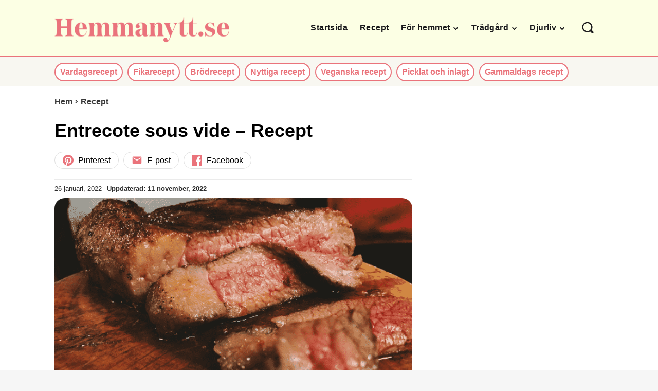

--- FILE ---
content_type: text/html; charset=UTF-8
request_url: https://www.hemmanytt.se/recept/entrecote-sous-vide/
body_size: 71447
content:
<!doctype html >
<html lang="sv-SE">
<head>
    <meta charset="UTF-8" />
    <title>Entrecote sous vide - Recept - Hemmanytt.se</title>
    <meta name="viewport" content="width=device-width, initial-scale=1.0">
    <link rel="pingback" href="https://www.hemmanytt.se/xmlrpc.php" />
    <meta name='robots' content='index, follow, max-image-preview:large, max-snippet:-1, max-video-preview:-1' />
<script type="application/ld+json">{"@context":"http:\/\/schema.org\/","@type":"Recipe","name":"Entrecote sous vide","author":{"@type":"Person","name":"Frida Jakobsson"},"description":"Det finns verkligen inget som att ta en tugga av en perfekt tillagad entrecote sous vide. Sous vide \u00e4r tekniken som s\u00e5 gott som garanterar perfekt entrecote varje g\u00e5ng.","datePublished":"2022-01-26T15:04:00+00:00","image":["https:\/\/www.hemmanytt.se\/wp-content\/uploads\/2022\/01\/entrecote-sous-vide.png","https:\/\/www.hemmanytt.se\/wp-content\/uploads\/2022\/01\/entrecote-sous-vide-500x440.png","https:\/\/www.hemmanytt.se\/wp-content\/uploads\/2022\/01\/entrecote-sous-vide-500x375.png","https:\/\/www.hemmanytt.se\/wp-content\/uploads\/2022\/01\/entrecote-sous-vide-480x270.png"],"recipeYield":["1","1 entrecote"],"prepTime":"PT15M","cookTime":"PT120M","totalTime":"PT135M","recipeIngredient":["1 st entrecote","salt och f\u00e4rskmalen svartpeppar","2 st f\u00e4rska timjankvistar","lite rapsolja till efterstekningen"],"recipeInstructions":[{"@type":"HowToStep","text":"Fyll ditt sous vide-bad vatten och s\u00e4tt temperaturen p\u00e5 54,5\u00b0C f\u00f6r medium-rare, eller till din \u00f6vriga \u00f6nskade sluttemperatur enligt tabellen i artikeln ovan.","name":"Fyll ditt sous vide-bad vatten och s\u00e4tt temperaturen p\u00e5 54,5\u00b0C f\u00f6r medium-rare, eller till din \u00f6vriga \u00f6nskade sluttemperatur enligt tabellen i artikeln ovan.","url":"https:\/\/www.hemmanytt.se\/recept\/entrecote-sous-vide\/#wprm-recipe-61219-step-0-0"},{"@type":"HowToStep","text":"Krydda entrecoten rikligt p\u00e5 alla sidor med salt och nymalen peppar.","name":"Krydda entrecoten rikligt p\u00e5 alla sidor med salt och nymalen peppar.","url":"https:\/\/www.hemmanytt.se\/recept\/entrecote-sous-vide\/#wprm-recipe-61219-step-0-1"},{"@type":"HowToStep","text":"L\u00e4gg en timjankvist p\u00e5 varje sida av entrecoten och l\u00e4gg den sedan i en sous vide-p\u00e5se.","name":"L\u00e4gg en timjankvist p\u00e5 varje sida av entrecoten och l\u00e4gg den sedan i en sous vide-p\u00e5se.","url":"https:\/\/www.hemmanytt.se\/recept\/entrecote-sous-vide\/#wprm-recipe-61219-step-0-2"},{"@type":"HowToStep","text":"Vakuumf\u00f6rslut p\u00e5sen med antingen en vakuumf\u00f6rseglare, eller om du anv\u00e4nder en blixtl\u00e5sp\u00e5se;\u00a0f\u00f6rsegla den genom att ta bort s\u00e5 mycket luft som m\u00f6jligt, anv\u00e4nd sedan vattenf\u00f6rtr\u00e4ngningsmetoden genom att placera p\u00e5sen i vattnet (h\u00e5ll alltid \u00f6ppningen ovanf\u00f6r vattenytan), f\u00f6r att trycka ut resten av luften innan du f\u00f6rsluter den.","name":"Vakuumf\u00f6rslut p\u00e5sen med antingen en vakuumf\u00f6rseglare, eller om du anv\u00e4nder en blixtl\u00e5sp\u00e5se;\u00a0f\u00f6rsegla den genom att ta bort s\u00e5 mycket luft som m\u00f6jligt, anv\u00e4nd sedan vattenf\u00f6rtr\u00e4ngningsmetoden genom att placera p\u00e5sen i vattnet (h\u00e5ll alltid \u00f6ppningen ovanf\u00f6r vattenytan), f\u00f6r att trycka ut resten av luften innan du f\u00f6rsluter den.","url":"https:\/\/www.hemmanytt.se\/recept\/entrecote-sous-vide\/#wprm-recipe-61219-step-0-3"},{"@type":"HowToStep","text":"H\u00e5ll sous vide-p\u00e5sen neds\u00e4nkt i vattnet och tillaga i mellan 1 och 3 timmar.","name":"H\u00e5ll sous vide-p\u00e5sen neds\u00e4nkt i vattnet och tillaga i mellan 1 och 3 timmar.","url":"https:\/\/www.hemmanytt.se\/recept\/entrecote-sous-vide\/#wprm-recipe-61219-step-0-4"},{"@type":"HowToStep","text":"Ta ut p\u00e5sen fr\u00e5n vattenbadet och l\u00e5t steken vila i p\u00e5sen i 10 till 15 minuter i rumstemperatur.","name":"Ta ut p\u00e5sen fr\u00e5n vattenbadet och l\u00e5t steken vila i p\u00e5sen i 10 till 15 minuter i rumstemperatur.","url":"https:\/\/www.hemmanytt.se\/recept\/entrecote-sous-vide\/#wprm-recipe-61219-step-0-5"},{"@type":"HowToStep","text":"Sk\u00e4r upp p\u00e5sen och l\u00e4gg entrecoten p\u00e5 en hush\u00e5llspapperskl\u00e4dd tallrik och klappa s\u00e5 torr som m\u00f6jligt (beh\u00e5ll juicerna f\u00f6r en snabb skys\u00e5s om du vill, det blir riktigt gott).","name":"Sk\u00e4r upp p\u00e5sen och l\u00e4gg entrecoten p\u00e5 en hush\u00e5llspapperskl\u00e4dd tallrik och klappa s\u00e5 torr som m\u00f6jligt (beh\u00e5ll juicerna f\u00f6r en snabb skys\u00e5s om du vill, det blir riktigt gott).","url":"https:\/\/www.hemmanytt.se\/recept\/entrecote-sous-vide\/#wprm-recipe-61219-step-0-6"},{"@type":"HowToStep","text":"V\u00e4rm en gjutj\u00e4rnspanna p\u00e5 h\u00f6g v\u00e4rme tills det precis b\u00f6rjar ryka.\u00a0Ringla tillr\u00e4ckligt med rapsolja f\u00f6r att t\u00e4cka botten av pannan och l\u00e5t det v\u00e4rmas upp i n\u00e5gra sekunder.","name":"V\u00e4rm en gjutj\u00e4rnspanna p\u00e5 h\u00f6g v\u00e4rme tills det precis b\u00f6rjar ryka.\u00a0Ringla tillr\u00e4ckligt med rapsolja f\u00f6r att t\u00e4cka botten av pannan och l\u00e5t det v\u00e4rmas upp i n\u00e5gra sekunder.","url":"https:\/\/www.hemmanytt.se\/recept\/entrecote-sous-vide\/#wprm-recipe-61219-step-0-7"},{"@type":"HowToStep","text":"L\u00e4gg entrecoten i stekpannan och stek i cirka 30 till 45 sekunder p\u00e5 varje sida tills den \u00e4r gyllenbrun.\u00a0Om du g\u00e5r l\u00e4ngre \u00e4n 1 minut p\u00e5 varje sida kommer entrecoten att tillagas mer \u00e4n \u00f6nskat.","name":"L\u00e4gg entrecoten i stekpannan och stek i cirka 30 till 45 sekunder p\u00e5 varje sida tills den \u00e4r gyllenbrun.\u00a0Om du g\u00e5r l\u00e4ngre \u00e4n 1 minut p\u00e5 varje sida kommer entrecoten att tillagas mer \u00e4n \u00f6nskat.","url":"https:\/\/www.hemmanytt.se\/recept\/entrecote-sous-vide\/#wprm-recipe-61219-step-0-8"},{"@type":"HowToStep","text":"Nu \u00e4r entrecoten klar, och den kan genast skivas upp och serveras. Njut av din entrecote sous vide!","name":"Nu \u00e4r entrecoten klar, och den kan genast skivas upp och serveras. Njut av din entrecote sous vide!","url":"https:\/\/www.hemmanytt.se\/recept\/entrecote-sous-vide\/#wprm-recipe-61219-step-0-9"}],"aggregateRating":{"@type":"AggregateRating","ratingValue":"5","ratingCount":"2"},"recipeCategory":["Huvudr\u00e4tt"],"recipeCuisine":["Franskt","Svenskt"],"keywords":"Entrecote sous vide"}</script><link rel="icon" type="image/png" href="https://www.hemmanytt.se/wp-content/uploads/2023/12/hemmanytt-icon.png"><meta name="theme-color" content="#ea6e76"><link rel="apple-touch-icon" sizes="76x76" href="https://www.hemmanytt.se/wp-content/uploads/2024/01/hemmanytt-icon-76x76-1.png"/><link rel="apple-touch-icon" sizes="120x120" href="https://www.hemmanytt.se/wp-content/uploads/2024/01/hemmanytt-icon-120x120-1.png"/><link rel="apple-touch-icon" sizes="152x152" href="https://www.hemmanytt.se/wp-content/uploads/2024/01/hemmanytt-icon-152x152-1.png"/><link rel="apple-touch-icon" sizes="114x114" href="https://www.hemmanytt.se/wp-content/uploads/2024/01/hemmanytt-icon-152x152-1.png"/><link rel="apple-touch-icon" sizes="144x144" href="https://www.hemmanytt.se/wp-content/uploads/2024/01/hemmanytt-icon-144x144-1.png"/>
	<!-- This site is optimized with the Yoast SEO plugin v22.6 - https://yoast.com/wordpress/plugins/seo/ -->
	<meta name="description" content="I denna artikel ger jag mitt favoritrecept på entrecote sous vide! Det finns verkligen inget som att ta en tugga av en perfekt tillagad entrecote sous" />
	<link rel="canonical" href="https://www.hemmanytt.se/recept/entrecote-sous-vide/" />
	<meta property="og:locale" content="sv_SE" />
	<meta property="og:type" content="article" />
	<meta property="og:title" content="Entrecote sous vide - Recept - Hemmanytt.se" />
	<meta property="og:description" content="I denna artikel ger jag mitt favoritrecept på entrecote sous vide! Det finns verkligen inget som att ta en tugga av en perfekt tillagad entrecote sous" />
	<meta property="og:url" content="https://www.hemmanytt.se/recept/entrecote-sous-vide/" />
	<meta property="og:site_name" content="Hemmanytt.se" />
	<meta property="article:publisher" content="https://www.facebook.com/Hemmanytt/" />
	<meta property="article:published_time" content="2022-01-26T14:04:00+00:00" />
	<meta property="article:modified_time" content="2022-11-11T17:40:02+00:00" />
	<meta property="og:image" content="https://www.hemmanytt.se/wp-content/uploads/2022/01/entrecote-sous-vide.png" />
	<meta property="og:image:width" content="638" />
	<meta property="og:image:height" content="440" />
	<meta property="og:image:type" content="image/png" />
	<meta name="author" content="Frida Jakobsson" />
	<meta name="twitter:card" content="summary_large_image" />
	<meta name="twitter:label1" content="Skriven av" />
	<meta name="twitter:data1" content="Frida Jakobsson" />
	<meta name="twitter:label2" content="Beräknad lästid" />
	<meta name="twitter:data2" content="4 minuter" />
	<script type="application/ld+json" class="yoast-schema-graph">{"@context":"https://schema.org","@graph":[{"@type":"WebPage","@id":"https://www.hemmanytt.se/recept/entrecote-sous-vide/","url":"https://www.hemmanytt.se/recept/entrecote-sous-vide/","name":"Entrecote sous vide - Recept - Hemmanytt.se","isPartOf":{"@id":"https://www.hemmanytt.se/#website"},"primaryImageOfPage":{"@id":"https://www.hemmanytt.se/recept/entrecote-sous-vide/#primaryimage"},"image":{"@id":"https://www.hemmanytt.se/recept/entrecote-sous-vide/#primaryimage"},"thumbnailUrl":"https://www.hemmanytt.se/wp-content/uploads/2022/01/entrecote-sous-vide.png","datePublished":"2022-01-26T14:04:00+00:00","dateModified":"2022-11-11T17:40:02+00:00","description":"I denna artikel ger jag mitt favoritrecept på entrecote sous vide! Det finns verkligen inget som att ta en tugga av en perfekt tillagad entrecote sous","breadcrumb":{"@id":"https://www.hemmanytt.se/recept/entrecote-sous-vide/#breadcrumb"},"inLanguage":"sv-SE","potentialAction":[{"@type":"ReadAction","target":["https://www.hemmanytt.se/recept/entrecote-sous-vide/"]}]},{"@type":"ImageObject","inLanguage":"sv-SE","@id":"https://www.hemmanytt.se/recept/entrecote-sous-vide/#primaryimage","url":"https://www.hemmanytt.se/wp-content/uploads/2022/01/entrecote-sous-vide.png","contentUrl":"https://www.hemmanytt.se/wp-content/uploads/2022/01/entrecote-sous-vide.png","width":638,"height":440,"caption":"Entrecote sous vide"},{"@type":"BreadcrumbList","@id":"https://www.hemmanytt.se/recept/entrecote-sous-vide/#breadcrumb","itemListElement":[{"@type":"ListItem","position":1,"name":"Hem","item":"https://www.hemmanytt.se/"},{"@type":"ListItem","position":2,"name":"Recept","item":"https://www.hemmanytt.se/recept/"},{"@type":"ListItem","position":3,"name":"Entrecote sous vide &#8211; Recept"}]},{"@type":"WebSite","@id":"https://www.hemmanytt.se/#website","url":"https://www.hemmanytt.se/","name":"Hemmanytt.se","description":"nyheter, guider, och tips för hem","publisher":{"@id":"https://www.hemmanytt.se/#organization"},"potentialAction":[{"@type":"SearchAction","target":{"@type":"EntryPoint","urlTemplate":"https://www.hemmanytt.se/?s={search_term_string}"},"query-input":"required name=search_term_string"}],"inLanguage":"sv-SE"},{"@type":"Organization","@id":"https://www.hemmanytt.se/#organization","name":"Hemmanytt.se","url":"https://www.hemmanytt.se/","logo":{"@type":"ImageObject","inLanguage":"sv-SE","@id":"https://www.hemmanytt.se/#/schema/logo/image/","url":"https://www.hemmanytt.se/wp-content/uploads/2023/01/logo-hemmanytt.png","contentUrl":"https://www.hemmanytt.se/wp-content/uploads/2023/01/logo-hemmanytt.png","width":272,"height":41,"caption":"Hemmanytt.se"},"image":{"@id":"https://www.hemmanytt.se/#/schema/logo/image/"},"sameAs":["https://www.facebook.com/Hemmanytt/","https://www.instagram.com/Hemmanytt/","https://www.pinterest.se/Hemmanytt/"]}]}</script>
	<!-- / Yoast SEO plugin. -->


<link rel='dns-prefetch' href='//www.googletagmanager.com' />
<link rel='dns-prefetch' href='//fonts.googleapis.com' />
<script id="ezoic-wp-plugin-cmp" src="https://cmp.gatekeeperconsent.com/min.js" data-cfasync="false"></script>
<script id="ezoic-wp-plugin-gatekeeper" src="https://the.gatekeeperconsent.com/cmp.min.js" data-cfasync="false"></script>
<script type="text/javascript">
/* <![CDATA[ */
window._wpemojiSettings = {"baseUrl":"https:\/\/s.w.org\/images\/core\/emoji\/15.0.3\/72x72\/","ext":".png","svgUrl":"https:\/\/s.w.org\/images\/core\/emoji\/15.0.3\/svg\/","svgExt":".svg","source":{"concatemoji":"\/\/www.hemmanytt.se\/wp-includes\/js\/wp-emoji-release.min.js?ver=85434ce1e19f2b5a2be140f1c9840551"}};
/*! This file is auto-generated */
!function(i,n){var o,s,e;function c(e){try{var t={supportTests:e,timestamp:(new Date).valueOf()};sessionStorage.setItem(o,JSON.stringify(t))}catch(e){}}function p(e,t,n){e.clearRect(0,0,e.canvas.width,e.canvas.height),e.fillText(t,0,0);var t=new Uint32Array(e.getImageData(0,0,e.canvas.width,e.canvas.height).data),r=(e.clearRect(0,0,e.canvas.width,e.canvas.height),e.fillText(n,0,0),new Uint32Array(e.getImageData(0,0,e.canvas.width,e.canvas.height).data));return t.every(function(e,t){return e===r[t]})}function u(e,t,n){switch(t){case"flag":return n(e,"\ud83c\udff3\ufe0f\u200d\u26a7\ufe0f","\ud83c\udff3\ufe0f\u200b\u26a7\ufe0f")?!1:!n(e,"\ud83c\uddfa\ud83c\uddf3","\ud83c\uddfa\u200b\ud83c\uddf3")&&!n(e,"\ud83c\udff4\udb40\udc67\udb40\udc62\udb40\udc65\udb40\udc6e\udb40\udc67\udb40\udc7f","\ud83c\udff4\u200b\udb40\udc67\u200b\udb40\udc62\u200b\udb40\udc65\u200b\udb40\udc6e\u200b\udb40\udc67\u200b\udb40\udc7f");case"emoji":return!n(e,"\ud83d\udc26\u200d\u2b1b","\ud83d\udc26\u200b\u2b1b")}return!1}function f(e,t,n){var r="undefined"!=typeof WorkerGlobalScope&&self instanceof WorkerGlobalScope?new OffscreenCanvas(300,150):i.createElement("canvas"),a=r.getContext("2d",{willReadFrequently:!0}),o=(a.textBaseline="top",a.font="600 32px Arial",{});return e.forEach(function(e){o[e]=t(a,e,n)}),o}function t(e){var t=i.createElement("script");t.src=e,t.defer=!0,i.head.appendChild(t)}"undefined"!=typeof Promise&&(o="wpEmojiSettingsSupports",s=["flag","emoji"],n.supports={everything:!0,everythingExceptFlag:!0},e=new Promise(function(e){i.addEventListener("DOMContentLoaded",e,{once:!0})}),new Promise(function(t){var n=function(){try{var e=JSON.parse(sessionStorage.getItem(o));if("object"==typeof e&&"number"==typeof e.timestamp&&(new Date).valueOf()<e.timestamp+604800&&"object"==typeof e.supportTests)return e.supportTests}catch(e){}return null}();if(!n){if("undefined"!=typeof Worker&&"undefined"!=typeof OffscreenCanvas&&"undefined"!=typeof URL&&URL.createObjectURL&&"undefined"!=typeof Blob)try{var e="postMessage("+f.toString()+"("+[JSON.stringify(s),u.toString(),p.toString()].join(",")+"));",r=new Blob([e],{type:"text/javascript"}),a=new Worker(URL.createObjectURL(r),{name:"wpTestEmojiSupports"});return void(a.onmessage=function(e){c(n=e.data),a.terminate(),t(n)})}catch(e){}c(n=f(s,u,p))}t(n)}).then(function(e){for(var t in e)n.supports[t]=e[t],n.supports.everything=n.supports.everything&&n.supports[t],"flag"!==t&&(n.supports.everythingExceptFlag=n.supports.everythingExceptFlag&&n.supports[t]);n.supports.everythingExceptFlag=n.supports.everythingExceptFlag&&!n.supports.flag,n.DOMReady=!1,n.readyCallback=function(){n.DOMReady=!0}}).then(function(){return e}).then(function(){var e;n.supports.everything||(n.readyCallback(),(e=n.source||{}).concatemoji?t(e.concatemoji):e.wpemoji&&e.twemoji&&(t(e.twemoji),t(e.wpemoji)))}))}((window,document),window._wpemojiSettings);
/* ]]> */
</script>
<style id='wp-emoji-styles-inline-css' type='text/css'>

	img.wp-smiley, img.emoji {
		display: inline !important;
		border: none !important;
		box-shadow: none !important;
		height: 1em !important;
		width: 1em !important;
		margin: 0 0.07em !important;
		vertical-align: -0.1em !important;
		background: none !important;
		padding: 0 !important;
	}
</style>
<link rel='stylesheet' id='wp-block-library-css' href='//www.hemmanytt.se/wp-includes/css/dist/block-library/style.min.css?ver=85434ce1e19f2b5a2be140f1c9840551' type='text/css' media='all' />
<style id='safe-svg-svg-icon-style-inline-css' type='text/css'>
.safe-svg-cover{text-align:center}.safe-svg-cover .safe-svg-inside{display:inline-block;max-width:100%}.safe-svg-cover svg{height:100%;max-height:100%;max-width:100%;width:100%}

</style>
<style id='classic-theme-styles-inline-css' type='text/css'>
/*! This file is auto-generated */
.wp-block-button__link{color:#fff;background-color:#32373c;border-radius:9999px;box-shadow:none;text-decoration:none;padding:calc(.667em + 2px) calc(1.333em + 2px);font-size:1.125em}.wp-block-file__button{background:#32373c;color:#fff;text-decoration:none}
</style>
<style id='global-styles-inline-css' type='text/css'>
body{--wp--preset--color--black: #000000;--wp--preset--color--cyan-bluish-gray: #abb8c3;--wp--preset--color--white: #ffffff;--wp--preset--color--pale-pink: #f78da7;--wp--preset--color--vivid-red: #cf2e2e;--wp--preset--color--luminous-vivid-orange: #ff6900;--wp--preset--color--luminous-vivid-amber: #fcb900;--wp--preset--color--light-green-cyan: #7bdcb5;--wp--preset--color--vivid-green-cyan: #00d084;--wp--preset--color--pale-cyan-blue: #8ed1fc;--wp--preset--color--vivid-cyan-blue: #0693e3;--wp--preset--color--vivid-purple: #9b51e0;--wp--preset--gradient--vivid-cyan-blue-to-vivid-purple: linear-gradient(135deg,rgba(6,147,227,1) 0%,rgb(155,81,224) 100%);--wp--preset--gradient--light-green-cyan-to-vivid-green-cyan: linear-gradient(135deg,rgb(122,220,180) 0%,rgb(0,208,130) 100%);--wp--preset--gradient--luminous-vivid-amber-to-luminous-vivid-orange: linear-gradient(135deg,rgba(252,185,0,1) 0%,rgba(255,105,0,1) 100%);--wp--preset--gradient--luminous-vivid-orange-to-vivid-red: linear-gradient(135deg,rgba(255,105,0,1) 0%,rgb(207,46,46) 100%);--wp--preset--gradient--very-light-gray-to-cyan-bluish-gray: linear-gradient(135deg,rgb(238,238,238) 0%,rgb(169,184,195) 100%);--wp--preset--gradient--cool-to-warm-spectrum: linear-gradient(135deg,rgb(74,234,220) 0%,rgb(151,120,209) 20%,rgb(207,42,186) 40%,rgb(238,44,130) 60%,rgb(251,105,98) 80%,rgb(254,248,76) 100%);--wp--preset--gradient--blush-light-purple: linear-gradient(135deg,rgb(255,206,236) 0%,rgb(152,150,240) 100%);--wp--preset--gradient--blush-bordeaux: linear-gradient(135deg,rgb(254,205,165) 0%,rgb(254,45,45) 50%,rgb(107,0,62) 100%);--wp--preset--gradient--luminous-dusk: linear-gradient(135deg,rgb(255,203,112) 0%,rgb(199,81,192) 50%,rgb(65,88,208) 100%);--wp--preset--gradient--pale-ocean: linear-gradient(135deg,rgb(255,245,203) 0%,rgb(182,227,212) 50%,rgb(51,167,181) 100%);--wp--preset--gradient--electric-grass: linear-gradient(135deg,rgb(202,248,128) 0%,rgb(113,206,126) 100%);--wp--preset--gradient--midnight: linear-gradient(135deg,rgb(2,3,129) 0%,rgb(40,116,252) 100%);--wp--preset--font-size--small: 11px;--wp--preset--font-size--medium: 20px;--wp--preset--font-size--large: 32px;--wp--preset--font-size--x-large: 42px;--wp--preset--font-size--regular: 15px;--wp--preset--font-size--larger: 50px;--wp--preset--spacing--20: 0.44rem;--wp--preset--spacing--30: 0.67rem;--wp--preset--spacing--40: 1rem;--wp--preset--spacing--50: 1.5rem;--wp--preset--spacing--60: 2.25rem;--wp--preset--spacing--70: 3.38rem;--wp--preset--spacing--80: 5.06rem;--wp--preset--shadow--natural: 6px 6px 9px rgba(0, 0, 0, 0.2);--wp--preset--shadow--deep: 12px 12px 50px rgba(0, 0, 0, 0.4);--wp--preset--shadow--sharp: 6px 6px 0px rgba(0, 0, 0, 0.2);--wp--preset--shadow--outlined: 6px 6px 0px -3px rgba(255, 255, 255, 1), 6px 6px rgba(0, 0, 0, 1);--wp--preset--shadow--crisp: 6px 6px 0px rgba(0, 0, 0, 1);}:where(.is-layout-flex){gap: 0.5em;}:where(.is-layout-grid){gap: 0.5em;}body .is-layout-flex{display: flex;}body .is-layout-flex{flex-wrap: wrap;align-items: center;}body .is-layout-flex > *{margin: 0;}body .is-layout-grid{display: grid;}body .is-layout-grid > *{margin: 0;}:where(.wp-block-columns.is-layout-flex){gap: 2em;}:where(.wp-block-columns.is-layout-grid){gap: 2em;}:where(.wp-block-post-template.is-layout-flex){gap: 1.25em;}:where(.wp-block-post-template.is-layout-grid){gap: 1.25em;}.has-black-color{color: var(--wp--preset--color--black) !important;}.has-cyan-bluish-gray-color{color: var(--wp--preset--color--cyan-bluish-gray) !important;}.has-white-color{color: var(--wp--preset--color--white) !important;}.has-pale-pink-color{color: var(--wp--preset--color--pale-pink) !important;}.has-vivid-red-color{color: var(--wp--preset--color--vivid-red) !important;}.has-luminous-vivid-orange-color{color: var(--wp--preset--color--luminous-vivid-orange) !important;}.has-luminous-vivid-amber-color{color: var(--wp--preset--color--luminous-vivid-amber) !important;}.has-light-green-cyan-color{color: var(--wp--preset--color--light-green-cyan) !important;}.has-vivid-green-cyan-color{color: var(--wp--preset--color--vivid-green-cyan) !important;}.has-pale-cyan-blue-color{color: var(--wp--preset--color--pale-cyan-blue) !important;}.has-vivid-cyan-blue-color{color: var(--wp--preset--color--vivid-cyan-blue) !important;}.has-vivid-purple-color{color: var(--wp--preset--color--vivid-purple) !important;}.has-black-background-color{background-color: var(--wp--preset--color--black) !important;}.has-cyan-bluish-gray-background-color{background-color: var(--wp--preset--color--cyan-bluish-gray) !important;}.has-white-background-color{background-color: var(--wp--preset--color--white) !important;}.has-pale-pink-background-color{background-color: var(--wp--preset--color--pale-pink) !important;}.has-vivid-red-background-color{background-color: var(--wp--preset--color--vivid-red) !important;}.has-luminous-vivid-orange-background-color{background-color: var(--wp--preset--color--luminous-vivid-orange) !important;}.has-luminous-vivid-amber-background-color{background-color: var(--wp--preset--color--luminous-vivid-amber) !important;}.has-light-green-cyan-background-color{background-color: var(--wp--preset--color--light-green-cyan) !important;}.has-vivid-green-cyan-background-color{background-color: var(--wp--preset--color--vivid-green-cyan) !important;}.has-pale-cyan-blue-background-color{background-color: var(--wp--preset--color--pale-cyan-blue) !important;}.has-vivid-cyan-blue-background-color{background-color: var(--wp--preset--color--vivid-cyan-blue) !important;}.has-vivid-purple-background-color{background-color: var(--wp--preset--color--vivid-purple) !important;}.has-black-border-color{border-color: var(--wp--preset--color--black) !important;}.has-cyan-bluish-gray-border-color{border-color: var(--wp--preset--color--cyan-bluish-gray) !important;}.has-white-border-color{border-color: var(--wp--preset--color--white) !important;}.has-pale-pink-border-color{border-color: var(--wp--preset--color--pale-pink) !important;}.has-vivid-red-border-color{border-color: var(--wp--preset--color--vivid-red) !important;}.has-luminous-vivid-orange-border-color{border-color: var(--wp--preset--color--luminous-vivid-orange) !important;}.has-luminous-vivid-amber-border-color{border-color: var(--wp--preset--color--luminous-vivid-amber) !important;}.has-light-green-cyan-border-color{border-color: var(--wp--preset--color--light-green-cyan) !important;}.has-vivid-green-cyan-border-color{border-color: var(--wp--preset--color--vivid-green-cyan) !important;}.has-pale-cyan-blue-border-color{border-color: var(--wp--preset--color--pale-cyan-blue) !important;}.has-vivid-cyan-blue-border-color{border-color: var(--wp--preset--color--vivid-cyan-blue) !important;}.has-vivid-purple-border-color{border-color: var(--wp--preset--color--vivid-purple) !important;}.has-vivid-cyan-blue-to-vivid-purple-gradient-background{background: var(--wp--preset--gradient--vivid-cyan-blue-to-vivid-purple) !important;}.has-light-green-cyan-to-vivid-green-cyan-gradient-background{background: var(--wp--preset--gradient--light-green-cyan-to-vivid-green-cyan) !important;}.has-luminous-vivid-amber-to-luminous-vivid-orange-gradient-background{background: var(--wp--preset--gradient--luminous-vivid-amber-to-luminous-vivid-orange) !important;}.has-luminous-vivid-orange-to-vivid-red-gradient-background{background: var(--wp--preset--gradient--luminous-vivid-orange-to-vivid-red) !important;}.has-very-light-gray-to-cyan-bluish-gray-gradient-background{background: var(--wp--preset--gradient--very-light-gray-to-cyan-bluish-gray) !important;}.has-cool-to-warm-spectrum-gradient-background{background: var(--wp--preset--gradient--cool-to-warm-spectrum) !important;}.has-blush-light-purple-gradient-background{background: var(--wp--preset--gradient--blush-light-purple) !important;}.has-blush-bordeaux-gradient-background{background: var(--wp--preset--gradient--blush-bordeaux) !important;}.has-luminous-dusk-gradient-background{background: var(--wp--preset--gradient--luminous-dusk) !important;}.has-pale-ocean-gradient-background{background: var(--wp--preset--gradient--pale-ocean) !important;}.has-electric-grass-gradient-background{background: var(--wp--preset--gradient--electric-grass) !important;}.has-midnight-gradient-background{background: var(--wp--preset--gradient--midnight) !important;}.has-small-font-size{font-size: var(--wp--preset--font-size--small) !important;}.has-medium-font-size{font-size: var(--wp--preset--font-size--medium) !important;}.has-large-font-size{font-size: var(--wp--preset--font-size--large) !important;}.has-x-large-font-size{font-size: var(--wp--preset--font-size--x-large) !important;}
.wp-block-navigation a:where(:not(.wp-element-button)){color: inherit;}
:where(.wp-block-post-template.is-layout-flex){gap: 1.25em;}:where(.wp-block-post-template.is-layout-grid){gap: 1.25em;}
:where(.wp-block-columns.is-layout-flex){gap: 2em;}:where(.wp-block-columns.is-layout-grid){gap: 2em;}
.wp-block-pullquote{font-size: 1.5em;line-height: 1.6;}
</style>
<link rel='stylesheet' id='contact-form-7-css' href='//www.hemmanytt.se/wp-content/plugins/contact-form-7/includes/css/styles.css?ver=5.9.3' type='text/css' media='all' />
<link rel='stylesheet' id='dscf7-math-captcha-style-css' href='//www.hemmanytt.se/wp-content/plugins/ds-cf7-math-captcha/assets/css/style.css?ver=85434ce1e19f2b5a2be140f1c9840551' type='text/css' media='1' />
<link rel='stylesheet' id='wp-user-profile-avatar-frontend-css' href='//www.hemmanytt.se/wp-content/plugins/wp-user-profile-avatar/assets/css/frontend.min.css?ver=85434ce1e19f2b5a2be140f1c9840551' type='text/css' media='all' />
<link rel='stylesheet' id='td-plugin-multi-purpose-css' href='//www.hemmanytt.se/wp-content/plugins/td-composer/td-multi-purpose/style.css?ver=6217cd4d7820e3bfbc83cc495211f01b' type='text/css' media='all' />
<link rel='stylesheet' id='google-fonts-style-css' href='//fonts.googleapis.com/css?family=Poppins%3A500%2C400%7CInter%3A400%2C700&#038;display=swap&#038;ver=12.6.5' type='text/css' media='all' />
<link rel='stylesheet' id='font_awesome-css' href='//www.hemmanytt.se/wp-content/plugins/td-composer/assets/fonts/font-awesome/font-awesome.css?ver=6217cd4d7820e3bfbc83cc495211f01b' type='text/css' media='all' />
<link rel='stylesheet' id='td-theme-css' href='//www.hemmanytt.se/wp-content/themes/Newspaper/style.css?ver=12.6.5' type='text/css' media='all' />
<style id='td-theme-inline-css' type='text/css'>@media (max-width:767px){.td-header-desktop-wrap{display:none}}@media (min-width:767px){.td-header-mobile-wrap{display:none}}</style>
<link rel='stylesheet' id='td-legacy-framework-front-style-css' href='//www.hemmanytt.se/wp-content/plugins/td-composer/legacy/Newspaper/assets/css/td_legacy_main.css?ver=6217cd4d7820e3bfbc83cc495211f01b' type='text/css' media='all' />
<link rel='stylesheet' id='tdb_style_cloud_templates_front-css' href='//www.hemmanytt.se/wp-content/plugins/td-cloud-library/assets/css/tdb_main.css?ver=be262a20ca49ba5e513ad6176c77b975' type='text/css' media='all' />
<script type="text/javascript" src="//www.hemmanytt.se/wp-includes/js/jquery/jquery.min.js?ver=3.7.1" id="jquery-core-js"></script>

<!-- Google tag (gtag.js) snippet added by Site Kit -->

<!-- Kodblock för ”Google Analytics” tillagt av Site Kit -->
<script type="text/javascript" src="//www.googletagmanager.com/gtag/js?id=G-6WNKFCWRXX" id="google_gtagjs-js" async></script>
<script type="text/javascript" id="google_gtagjs-js-after">
/* <![CDATA[ */
window.dataLayer = window.dataLayer || [];function gtag(){dataLayer.push(arguments);}
gtag("set","linker",{"domains":["www.hemmanytt.se"]});
gtag("js", new Date());
gtag("set", "developer_id.dZTNiMT", true);
gtag("config", "G-6WNKFCWRXX");
/* ]]> */
</script>

<!-- End Google tag (gtag.js) snippet added by Site Kit -->
<link rel="https://api.w.org/" href="https://www.hemmanytt.se/wp-json/" /><link rel="alternate" type="application/json" href="https://www.hemmanytt.se/wp-json/wp/v2/posts/61203" /><link rel="alternate" type="application/json+oembed" href="https://www.hemmanytt.se/wp-json/oembed/1.0/embed?url=https%3A%2F%2Fwww.hemmanytt.se%2Frecept%2Fentrecote-sous-vide%2F" />
<link rel="alternate" type="text/xml+oembed" href="https://www.hemmanytt.se/wp-json/oembed/1.0/embed?url=https%3A%2F%2Fwww.hemmanytt.se%2Frecept%2Fentrecote-sous-vide%2F&#038;format=xml" />
<script id="ezoic-wp-plugin-js" async src="//www.ezojs.com/ezoic/sa.min.js"></script>
<script data-ezoic="1">window.ezstandalone = window.ezstandalone || {};ezstandalone.cmd = ezstandalone.cmd || [];</script>
<meta name="generator" content="Site Kit by Google 1.125.0" /><style type="text/css">.wprm-glossary-term {color: #5A822B;text-decoration: underline;cursor: help;}</style>    <script>
        window.tdb_global_vars = {"wpRestUrl":"https:\/\/www.hemmanytt.se\/wp-json\/","permalinkStructure":"\/%category%\/%postname%\/"};
        window.tdb_p_autoload_vars = {"isAjax":false,"isAdminBarShowing":false,"autoloadScrollPercent":80,"postAutoloadStatus":"off","origPostEditUrl":null};
    </script>
    
    <style id="tdb-global-colors">:root{--accent-color:#fff}</style>
	
    <style id="tdb-global-fonts">
        :root {--global-font-1: Poppins;}
    </style>
    
<!-- JS generated by theme -->

<script>
    
    

	    var tdBlocksArray = []; //here we store all the items for the current page

	    // td_block class - each ajax block uses a object of this class for requests
	    function tdBlock() {
		    this.id = '';
		    this.block_type = 1; //block type id (1-234 etc)
		    this.atts = '';
		    this.td_column_number = '';
		    this.td_current_page = 1; //
		    this.post_count = 0; //from wp
		    this.found_posts = 0; //from wp
		    this.max_num_pages = 0; //from wp
		    this.td_filter_value = ''; //current live filter value
		    this.is_ajax_running = false;
		    this.td_user_action = ''; // load more or infinite loader (used by the animation)
		    this.header_color = '';
		    this.ajax_pagination_infinite_stop = ''; //show load more at page x
	    }

        // td_js_generator - mini detector
        ( function () {
            var htmlTag = document.getElementsByTagName("html")[0];

	        if ( navigator.userAgent.indexOf("MSIE 10.0") > -1 ) {
                htmlTag.className += ' ie10';
            }

            if ( !!navigator.userAgent.match(/Trident.*rv\:11\./) ) {
                htmlTag.className += ' ie11';
            }

	        if ( navigator.userAgent.indexOf("Edge") > -1 ) {
                htmlTag.className += ' ieEdge';
            }

            if ( /(iPad|iPhone|iPod)/g.test(navigator.userAgent) ) {
                htmlTag.className += ' td-md-is-ios';
            }

            var user_agent = navigator.userAgent.toLowerCase();
            if ( user_agent.indexOf("android") > -1 ) {
                htmlTag.className += ' td-md-is-android';
            }

            if ( -1 !== navigator.userAgent.indexOf('Mac OS X')  ) {
                htmlTag.className += ' td-md-is-os-x';
            }

            if ( /chrom(e|ium)/.test(navigator.userAgent.toLowerCase()) ) {
               htmlTag.className += ' td-md-is-chrome';
            }

            if ( -1 !== navigator.userAgent.indexOf('Firefox') ) {
                htmlTag.className += ' td-md-is-firefox';
            }

            if ( -1 !== navigator.userAgent.indexOf('Safari') && -1 === navigator.userAgent.indexOf('Chrome') ) {
                htmlTag.className += ' td-md-is-safari';
            }

            if( -1 !== navigator.userAgent.indexOf('IEMobile') ){
                htmlTag.className += ' td-md-is-iemobile';
            }

        })();

        var tdLocalCache = {};

        ( function () {
            "use strict";

            tdLocalCache = {
                data: {},
                remove: function (resource_id) {
                    delete tdLocalCache.data[resource_id];
                },
                exist: function (resource_id) {
                    return tdLocalCache.data.hasOwnProperty(resource_id) && tdLocalCache.data[resource_id] !== null;
                },
                get: function (resource_id) {
                    return tdLocalCache.data[resource_id];
                },
                set: function (resource_id, cachedData) {
                    tdLocalCache.remove(resource_id);
                    tdLocalCache.data[resource_id] = cachedData;
                }
            };
        })();

    
    
var td_viewport_interval_list=[{"limitBottom":767,"sidebarWidth":228},{"limitBottom":1018,"sidebarWidth":300},{"limitBottom":1140,"sidebarWidth":324}];
var tdc_is_installed="yes";
var td_ajax_url="https:\/\/www.hemmanytt.se\/wp-admin\/admin-ajax.php?td_theme_name=Newspaper&v=12.6.5";
var td_get_template_directory_uri="https:\/\/www.hemmanytt.se\/wp-content\/plugins\/td-composer\/legacy\/common";
var tds_snap_menu="";
var tds_logo_on_sticky="";
var tds_header_style="";
var td_please_wait="V\u00e4nligen v\u00e4nta...";
var td_email_user_pass_incorrect="Anv\u00e4ndarnamnet eller l\u00f6senordet \u00e4r felaktigt!";
var td_email_user_incorrect="E-postadressen eller anv\u00e4ndarnamnet \u00e4r felaktigt!";
var td_email_incorrect="E-postadressen \u00e4r felaktig!";
var td_user_incorrect="Username incorrect!";
var td_email_user_empty="Email or username empty!";
var td_pass_empty="Pass empty!";
var td_pass_pattern_incorrect="Invalid Pass Pattern!";
var td_retype_pass_incorrect="Retyped Pass incorrect!";
var tds_more_articles_on_post_enable="";
var tds_more_articles_on_post_time_to_wait="";
var tds_more_articles_on_post_pages_distance_from_top=0;
var tds_captcha="";
var tds_theme_color_site_wide="#ea737b";
var tds_smart_sidebar="";
var tdThemeName="Newspaper";
var tdThemeNameWl="Newspaper";
var td_magnific_popup_translation_tPrev="F\u00f6reg\u00e5ende (v\u00e4nster piltangent)";
var td_magnific_popup_translation_tNext="N\u00e4sta (h\u00f6ger piltangent)";
var td_magnific_popup_translation_tCounter="%curr% av %total%";
var td_magnific_popup_translation_ajax_tError="Inneh\u00e5llet fr\u00e5n %url% kunde inte laddas upp";
var td_magnific_popup_translation_image_tError="Bild #%curr% kunde inte laddas.";
var tdBlockNonce="e6ddde670d";
var tdMobileMenu="enabled";
var tdMobileSearch="enabled";
var tdDateNamesI18n={"month_names":["januari","februari","mars","april","maj","juni","juli","augusti","september","oktober","november","december"],"month_names_short":["jan","feb","mar","apr","maj","jun","jul","aug","sep","okt","nov","dec"],"day_names":["s\u00f6ndag","m\u00e5ndag","tisdag","onsdag","torsdag","fredag","l\u00f6rdag"],"day_names_short":["s\u00f6n","m\u00e5n","tis","ons","tor","fre","l\u00f6r"]};
var tdb_modal_confirm="Save";
var tdb_modal_cancel="Cancel";
var tdb_modal_confirm_alt="Yes";
var tdb_modal_cancel_alt="No";
var td_ad_background_click_link="";
var td_ad_background_click_target="";
</script>


<!-- Header style compiled by theme -->

<style>body,p{font-family:Trebuchet,Tahoma,Arial,sans-serif;font-weight:normal}:root{--td_theme_color:#ea737b;--td_slider_text:rgba(234,115,123,0.7);--td_mobile_gradient_one_mob:#ffffff;--td_mobile_gradient_two_mob:#ffffff;--td_mobile_text_active_color:#ea737b;--td_mobile_text_color:#1d1d1d;--td_page_content_color:#212529}</style>

<link rel="icon" href="https://www.hemmanytt.se/wp-content/uploads/2023/12/hemmanytt-icon.png" sizes="32x32" />
<link rel="icon" href="https://www.hemmanytt.se/wp-content/uploads/2023/12/hemmanytt-icon.png" sizes="192x192" />
<link rel="apple-touch-icon" href="https://www.hemmanytt.se/wp-content/uploads/2023/12/hemmanytt-icon.png" />
<meta name="msapplication-TileImage" content="https://www.hemmanytt.se/wp-content/uploads/2023/12/hemmanytt-icon.png" />
		<style type="text/css" id="wp-custom-css">
			.wprm-recipe-ingredients span.ezoic-ad, .wprm-recipe-ingredients .ezoic-ad *, .archive .td_block_wrap span.ezoic-ad, .archive .td_block_wrap  .ezoic-ad *, .archive .td_block_wrap .humix-universal-js-insert {
	display: none !important;
	visibility: hidden !important;
	height: 0px !important;
	width: 0px !important;
}

.wprm-recipe-link svg{
	margin-right: 5px !important;
}

h1, h2, h3, h3 *, h4, h5, h6 {
	font-weight: 600 !important;
}

#ezPrivacyCenter{
	display: none !important;
}

.td-excerpt, .td-post-date, .td-post-author-name span{
color:	var(--td_text_header_color,#000);
}

.wprm-recipe-link-inline-button{
	text-decoration: none !important;
		padding-right: 15px !important;
		padding-left: 15px !important;
	padding-top: 5px !important;
		padding-bottom: 5px !important;
	margin-bottom: 10px !important;
	font-family: 'Open Sans','Open Sans Regular',sans-serif;
		border: 1px solid #e0e0e0 !important;
}

.wprm-recipe-snippet a {

	text-decoration: none !important;
	color: black !important;
	border: 1px solid #e0e0e0 !important;
	padding-right: 15px !important;
		padding-left: 15px !important;
	padding-top: 5px !important;
		padding-bottom: 5px !important;
	margin-bottom: 10px !important;
	font-family: 'Open Sans','Open Sans Regular',sans-serif;
}

.annonsnotis *{
	margin-left: 0px !important;
}

.equipment-notice{
font-style: italic;
	width: 100%;
	margin-left: 5px;
	margin-bottom: 15px;
}

.hellofresh-ad .tds-button a{
	border-radius: 20px !important;
}

.hellofresh-ad .tds-button a:hover{
	-webkit-box-shadow: 0px 0px 5px 0px #575757; 
box-shadow: 0px 0px 5px 0px #575757;
}

.hellofresh-ad img{
	margin-left: 20px;
	margin-right: 20px;
}

.tds-button1:before{
		background: #ea737b !important;
		border-radius: 20px !important;
}

.hellofresh-ad .tdm-descr {
	margin-top: 20px;
}

.td-module-meta-info .td-post-category{
	border-radius: 20px !important;
}

.tdb_mobile_menu:active, .tdb_mobile_search:active{
background-color: rgba(173, 216, 230, 0.9) !important;
}

.tdb-header-search-button-mob .tdb-mobile-search-icon-svg{
	width:45px !important;
	height: 45px !important;
}

.tdi_105 img {
	border-radius: 10px !important;
}

.td-load-more-wrap .td-load-more-icon:before {
    content: '\e806';
}

.tdi_101_rand_style{
	border-top: 1px solid #e0e0e0;
		border-bottom: 1px solid #e0e0e0;
}

.td-ct-item-name:hover{
	text-decoration: underline;
}

article p a, .wprm-recipe a{
	text-decoration: underline;
}

.box-2900 *{
		background: #F6F6F6 !important;
}

#ez-cookie-dialog-wrapper #ez-cookie-dialog #ez-manage-settings{
	border: none !important;
	text-decoration: underline !important;
}

#button-row button:hover{
	  filter: brightness(130%);
}

#ez-cookie-dialog-wrapper #secondary-links > a:hover{
	text-decoration: underline !important;
}

#ez-cookie-dialog-wrapper #ez-cookie-dialog.ez_banner #main-ezcmp  {
	border-bottom: 1px solid silver  !important;
}

#ez-cookie-dialog-wrapper #ez-cookie-dialog #ez-cookie-template > p{
	position: relative !important;
	top: -20px !important;
}

.menu-information-container{
	border-left: 5px solid #ea737b;
	margin-left: 5px;
}

.wprm-recipe .wprm-checkbox-container{
     transform: scale(1.3);
}


.wprm-recipe-ingredients li{
		border-bottom: 20px solid transparent !important;
}

.wprm-recipe-instructions li{
   display: list-item !important;
		list-style: decimal !important;
list-style-position: inside !important;
	border-bottom: 25px solid transparent !important;
}

.wprm-recipe-instructions ::marker{
	font-weight: 600;
	font-family: 'Arial';
}

.wprm-recipe-instructions li * {
display: inline !important;
}




.sub-menu {
	z-index: 99 !important;
}

.tdb_mobile_horiz_menu {
		z-index: 98 !important;

}

.tdb_mobile_horiz_menu *::-webkit-scrollbar {
  display: none !important;
}

.tdb_mobile_horiz_menu ul > * :hover{
	text-decoration: underline !important;
}

.tdb_mobile_horiz_menu *{
  -ms-overflow-style: none;  /* IE and Edge */
  scrollbar-width: none;  /* Firefox */
}

#tdi_14 .vc_row .tdi_14_rand_style, #tdi_36 .vc_row .tdi_36_rand_style  {
	border-bottom: 1px solid #E0E0E0 !important;
}

.desktop-nav-slider * {
	font-size: 16px !important;
}

.td-module-meta-info a:hover{
	text-decoration: underline !important;
}

.tdb_mobile_horiz_menu a{
	background: white;
	border: 2px solid #ea737b;
	margin-right: 5px;
line-height: 2 !important;
	border-radius: 20px;
	margin-top: 5px !important;
		margin-bottom: 5px !important;
	font-size: 13px !important;
	color: #ea737b !important;
}

.tdb-author-box img{
	border-radius: 100%;
}

.tdm-descr a, .tdc-content-wrap p a:hover, .wprm-recipe a:hover, .td-load-more-wrap a:hover{
	text-decoration: underline !important;
}

.tdb-entry-category:hover, .tdb-tags li a:hover{
-webkit-box-shadow: 0px 0px 5px 0px #575757; 
box-shadow: 0px 0px 5px 0px #575757;
}

.tdb_single_comments_count a:hover span {
	border-bottom: 1px solid black;
}

.tdb_single_comments_count .tdb-add-text{
	margin-left: 0px !important;
	padding-left: 3px !important;
}

body {
	background: #F6F6F6 !important;
}

.wprm-checkbox-label{
	cursor: pointer;
}

.tdm-social-item-wrap >*:hover{
	  filter: brightness(130%);
}

.comments .comment-form .submit {
	text-transform: none !important;
}

.comments .comment-form .submit:hover {
	text-decoration:underline;
}

.tdb-author-photo img{
	box-shadow: -2px 1px 0px  #f7a7ae, -2px 4px 0px #ea737b, -2px 5px 0px #fcd1d7;
	transition-duration: 0.4s;
}

.tdb-author-photo img:hover{
transition-duration: 0.4s;
	box-shadow: 2px -1px 0px  #f7a7ae, 2px -4px 0px #ea737b, 2px -5px 0px #fcd1d7;
}

.tdb-tags li {
	margin-top: 20px;
}

.tdb-category *, .tdb-tags *, .td-load-more-wrap *, .tdm-social-item-wrap *, .td-scroll-up-visible, .form-submit *{
	border-radius: 20px !important;
}

.wprm-recipe-image img, .tdb_single_featured_image img, .td_module_flex .entry-thumb, .tdb_module_loop .entry-thumb{
		border-radius: 20px !important;

}

.td_module_flex .td-image-container *, .tdb_module_loop .td-image-container *{
	overflow: hidden !important;
}

.td_module_flex a , .tdb_module_loop a{
			border-radius: 10px !important;
}

.td_module_flex *, .tdb_module_loop *{
	transition: 0.2s all ease-in-out;
}

.td_module_flex *:hover .entry-thumb, .tdb_module_loop *:hover .entry-thumb{
	  transform: scale(1.1);
}

#td-mobile-nav, #td-mobile-nav *, .td-menu-background:before, .td-menu-background:before{
	z-index: 9999 !important;
}

.top-stars .wprm-recipe-rating {
	padding-top: 18px !important;
}

.top-stars *{
	background: #F8F9F3;
}

.top-stars .wprm-recipe-rating *{
		font-size: 18.5px !important;
}

.tdb_single_comments_count span {
	vertical-align: inherit !important;
}

#author {
	border-color: #E1E1E1;
}

.comments-notice {
	top: 9px;
}

.wprm-recipe-group-name {
	line-height: 2.5 !important;
}


.wprm-recipe-equipment li.wprm-checkbox-is-checked, .wprm-recipe-ingredients li.wprm-checkbox-is-checked, .wprm-recipe-instructions li.wprm-checkbox-is-checked{
	color: grey;
}

.wprm-checkbox-is-checked .wprm-checkbox-label{
	color: green;
}

.ezoic-at-0 > *, .image-ad  {
	/*background: #F6F6F6 !important;*/
	padding-bottom: 20px !important;
}

.td-search-input span{
	font-weight: bold;
}

.wprm-recipe	.rating-info{
		font-style: italic;
	font-size: 13px !important;
	}


/*.ezoic-at-0 {
background: #F6F6F6 !important;
}*/

.image-ad {
	padding-top: 5px;
}

.tdb-caption-text{
	font-size: 16px !important;
}

#button-row{
	top: -15px !important;
	position: relative;
}

#ez-cookie-dialog-wrapper #ez-cookie-dialog #button-row #ez-accept-all {
	color: white !important;
	font-weight: 600 !important;
	padding: 24px !important;
	font-size: 18px !important;
box-shadow: 0 1px 2px rgba(0,0,0,.3) !important;

}

#ez-cookie-dialog-wrapper #ez-cookie-dialog #button-row #ez-manage-settings{
	font-weight: 600 !important;
		font-size: 18px !important;
}

#main-ezcmp{
	top: -10px;
	position: relative;
	background: none !important;
}

#secondary-links  {
	top: -20px !important;
	position: relative;
	font-weight: bold !important;
}

#ez-cookie-language, #ez-language-select {
	display: none !important;
}

.date-bar{
	top: -2px;
	left: -2px;
}

#tdi_20 {
	background: #fcffe4 !important;
}

.td-header-mobile-sticky-wrap{
	width: 100vw !important;
}

/* begin cookie*/
#cookie_action_close_header, #CONSTANT_OPEN_URL {
	width: 50%;
	font-size: 16px !important;
}

@media only screen and (max-width: 767px) {
	.wprm-recipe .ezoic-ad {
		padding-left: 0px !important;
		padding-right: 0px !important;
	}
	
.wprm-recipe	.rating-info{
		font-size: 12px !important;
	}
	
	.wprm-recipe-image img{
		width: 100% !important;
	}
	
	.tdi_130 .ezoic.ad{
		margin-left: 0px !important;
		margin-right: 0px !important;
	}
	
/*	.wprm-recipe li .ezoic-ad  {
		margin-left: -32px !important;
	}*/
	
#cookie-law-info-bar{
	width: 90% !important;
	left: 0% !important;
	margin-left: 5% !important;
	margin-right: 5% !important;
	max-width: 90%;
}
	}

.cli-plugin-main-link {
	font-weight: 400 !important;
}

#cookie-law-info-bar {
	font-family: 'Roboto', sans-serif !important;
	border: 8px solid rgb(30, 115, 190);
	padding-top: 20px !important;
		top: 35% !important;
}

.cli-bar-btn_container {
	margin-left: 0px !important;
	margin-top: 16px !important;
}

.cc_banner, .cc_banner-wrapper, .ez-cookie-banner{
	display: none !important;
}

/* end cookie*/

h2 .ez-toc-section, h2 .ez-toc-section-end, h3 .ez-toc-section, h3 .ez-toc-section-end, h4 .ez-toc-section, h4 .ez-toc-section-end{
	display: none !important;
}

#author {
	padding: 10px;
	display: block !important;
}

.td-form-author{
	width: 100% !important;
}

/* ta bort vissa ads*/

.category-row .ezoic-ad, .category-row .ezoic-adpicker-ad, .share-column .ezoic-ad, .share-column .ezoic-adpicker-ad, .td-big-grid-flex .ezoic-ad, .td-big-grid-flex .ezoic-adpicker-ad, .td-module-container .ezoic-ad, .td-module-container .ezoic-adpicker-ad, .td_flex_block .ezoic-ad, .td_flex_block .ezoic-adpicker-ad, #ez-toc-container .ezoic-ad, #ez-toc-container .ezoic-adpicker-ad, .page #tdi_101 .ezoic-ad, .page #tdi_101 .ezoic-adpicker-ad, .td-block-title-wrap	.ezoic-at-0, .td-block-title-wrap	.ezoic-adpicker-ad, .wprm-recipe-instruction-text .ezoic-ad, .wprm-recipe-instruction-text .ezoic-adpicker-ad, .home .ezoic-ad.box-3240, .hellofresh-ad .ezoic-ad, .hellofresh-ad .ezoic-adpicker-ad{
	display: none !important;
	visibility: hidden !important;
}


/* undermeny */

.sub-menu {
	margin-top: 0px !important;
}

/* border alla enheter, #tdi_35 sticky-variant #td_25*/
#tdi_3 .vc_row .tdi_3_rand_style, .tdi_25_rand_style, .tdi_49_rand_style, .tdi_77_rand_style {
	border-bottom: 3px solid #ea737b;
}

.tdi_26{
	z-index: 99;
}

/* annons-specifika */
/*  .ezoic-ad {
    overflow-x: hidden !important;
  }*/


.post .tdi_90 > .ezoic-at-0 {
	padding-top: 30px !important;
}


/*.ezoic-at-0 > *:before, .image-ad:before{
	content: "Annons";
	text-align: center !important;
	display: block !important;
	margin-bottom: 10px;
	margin-top: 10px;
	padding-top: 10px;
	color: #444444;
	background: #F6F6F6 !important;
	font-weight: 900;
	font-size: 10px;
	font-family: -apple-system, BlinkMacSystemFont, "Segoe UI", Roboto, Oxygen-Sans, Ubuntu, Cantarell, "Helvetica Neue", sans-serif;
}*/

.before-ad{
	text-align: center !important;
	display: block !important;
	margin-bottom: 10px;
	margin-top: 10px;
	padding-top: 10px;
	color: #444444;
	/*background: #F6F6F6 !important;*/
	font-weight: 900;
	font-size: 10px;
	font-family: -apple-system, BlinkMacSystemFont, "Segoe UI", Roboto, Oxygen-Sans, Ubuntu, Cantarell, "Helvetica Neue", sans-serif;
}

/* special- ad
#clever-62545-top-scroll {
	display: none !important;
}
end special ad*/

/* mobil-navigation bakgrund */

#td-mobile-nav, .td-search-background:before{
	background: #FCFDE4 !important;
}

/* recept-taggar */
.category-recept .recipe-tags-list{
	display: block !important;
}

.category-recept .recipe-tags-list a{
	font-size: 17px;
}

.td-ct-wrap a{
	margin-top: 7px !important;
}

/* breadcrumbs */
.tdb_breadcrumbs {
	text-decoration: underline;
	font-size: 14px !important;
}

.tdb_breadcrumbs, .tdb_breadcrumbs a, .td-crumb-container *, .td-crumb-container {
	font-weight: bold;
	color: #3A3A3A !important;
}

/* end breadcrumbs */

.tdb-author-name {
		text-decoration: underline;
}

.ezoic-ad-disclosure, .reportline {
	display: none !important;
}

.wprm-rating-star * {
	width: 26px !important;
	height:  26px !important;
}

.top-stars *{
	font-size: 13px !important;
	font-family: 'Open Sans', 'Open Sans Regular', sans-serif !important;
}

.top-stars .wprm-recipe-rating-details{
position: relative;
	top: 2px;
}

.post #login-form{
	display: none !important;
}

/* ladda mer knapp */
.td_ajax_load_more {
background:	#ea737b !important;
	color: white !important;
	border: none;
	padding: 20px;
	font-weight: bold;
	font-size: 14px;
}

/* receptet så gör du */
.before-recipe{
	font-weight: bold;
	font-style: italic;
	background: #FCFDE4;
	color: #ea737b !important;
	display: table;
	padding:8px 16px 8px !important;
	margin-bottom: 10px !important;
	border: 1px solid #E0E0E0;
	border-radius: 20px;
}

.wprm-call-to-action-text {
	text-decoration: underline;
}

/* access tabbanpassat */

a:focus-visible, input:focus-visible, select:focus-visible {
    outline: 3px solid blue !important;   
}

/* kommentarsknappen, kommentarer list-nr, kommentarer-stjärn-färg */

#comments #submit {
	background: #ea737b;
	padding: 15px;
}

#comments li:before{
	display: none;

}

img.wprm-comment-rating {
    display: block;
    margin: 5px 0;
    filter: invert(66%) sepia(84%) saturate(518%) hue-rotate(359deg) brightness(104%) contrast(106%);
}

/* listor */

ol {
    counter-reset:li; /* Initiate a counter */
    margin-left:0; /* Remove the default left margin */
    padding-left:0; /* Remove the default left padding */
}
ol > li {
    position:relative; /* Create a positioning context */
    margin:0 0 6px 2em; /* Give each list item a left margin to make room for the numbers */
    padding:4px 18px; /* Add some spacing around the content */
    list-style:none; /* Disable the normal item numbering */
}

ol > li:before {
    content:counter(li); /* Use the counter as content */
    counter-increment:li; /* Increment the counter by 1 */
    /* Position and style the number */
    position:absolute;
    top:-2px;
    left:-2em;
    -moz-box-sizing:border-box;
    -webkit-box-sizing:border-box;
    box-sizing:border-box;
    width:2em;
    /* Some space between the number and the content in browsers that support
       generated content but not positioning it (Camino 2 is one example) */
    margin-right:10px;
    padding:4px;
    color: white;
    background: #222222;
    font-weight:bold;
    text-align:center;
}
li ol,
li ul {margin-top:6px;}
ol ol li:last-child {margin-bottom:0;}

ol li {
	margin-bottom: 25px;
}

/* listor end */

.advice-bullet li {
    list-style-type: none;
	  margin-left: 1em;
    list-style-position: inside;
    padding: 10px 0 10px 25px;
    text-indent: -1.7em;
	margin-left: 0px;
}

.advice-bullet li:before {
	    background-image: url('https://www.hemmanytt.se/wp-content/uploads/2021/10/bulb.svg');
		background-repeat: no-repeat;
    background-size: 30px 30px;
    display: inline-block;
    width: 30px; 
    height: 30px;
    content:"";
}

/* .td-header-mobile-wrap, */
#tdi_20{
box-shadow: 0 2px 4px rgba(0, 0, 0, 0.2);
}

@media (min-width: 768px) and (max-width: 1018px){
		#ez-cookie-dialog-wrapper #ez-cookie-dialog #ez-cookie-template {
		width: 710px !important;
	margin: auto auto !important;}
}

@media (min-width: 1019px) and (max-width: 1140px){
		#ez-cookie-dialog-wrapper #ez-cookie-dialog #ez-cookie-template {
		width: 960px !important;
	margin: auto auto !important;}
}

@media only screen and (min-width: 1140px) {
	#ez-cookie-dialog-wrapper #ez-cookie-dialog #ez-cookie-template {
		width: 1068px !important;
	margin: auto auto !important;}
}

@media only screen and (min-width: 768px) {
/*	.td-header-template-wrap, .td-header-desktop-sticky-wrap{
box-shadow: 0 2px 4px rgba(0, 0, 0, 0.2);
}*/
	
		.td-header-template-wrap, .td-header-desktop-sticky-wrap{
border-bottom: 1px solid #E0E0E0;
}
	
	#tdi_83 {
	background: #f6f6f6 !important;
}

.tdc-content-wrap .tdc_zone .vc_row, .tdi_86{
	background: white !important;

}

.tdi_90 {
	background: white;

}
}

@media only screen and (min-width: 750px) {
	
	.tdm-descr{
		width: 75%;
		margin: 0 auto;
	}
	
	.comment-form-wprm-rating{
		padding-left: 10px;
		padding-right: 10px;
	}
	
	.post .tdb-author-box{		width: 84%;
		margin: 0 auto;
	}

	.anpassad-modul .td_module_flex_1 {
	min-height: 260px !important;
}
	
	.anpassad-modul * {
		border-radius: 10px !important;
	}
	
/*		 .post .tdb_single_content, 	 .post .tdb-category, .post .tdb_single_tags, .tdb-caption-text, #comments{	width: 72%;
		 margin: 0 auto;
	}
*/
}

/*test 2023-03-07 @media only screen and (min-width: 650px) {
.tdc-row {
	   width: 90% !important; 
	max-width: 1600px !important;
}	
}*/

@media only screen and (max-width: 925px) {
.td-header-desktop-sticky-wrap{
	display: none !important;
}
	
	.td-header-tablet-sticky-wrap{
	display: none !important;
}
}

@media only screen and (max-width: 930px) {

	.tdi_92 td-pb-span4 {
		display: none !important;
	}	
	
.tdi_92	.td-pb-span8 {
		width: 100%;
	}
	}


@media only screen and (max-width: 369px) {
	.tdb-logo-img-wrap, .tdb-logo-img {
		width: 180px !important;
	}
	}

@media only screen and (max-width: 325px) {
	.tdb-logo-img-wrap, .tdb-logo-img {
		width: 170px !important;
	}

	}


@media only screen and (max-width: 310px) {
	.tdb-logo-img-wrap, .tdb-logo-img {
		width: 150px !important;
	}

	}

@media only screen and (max-width: 290px) {
	.tdb-logo-img-wrap, .tdb-logo-img {
		width: 130px !important;
	}

	}



@media only screen and (max-width: 400px) {
.tdb_single_tags li:nth-child(n + 3){
	margin-top:25px !important;
}
	}

@media only screen and (max-width: 950px) {
	.tdi_48 .tdb-logo-a *{
	width: 150px !important;
}
	}		</style>
		
<!-- Button style compiled by theme -->

<style>.tdm-btn-style1{background-color:#ea737b}.tdm-btn-style2:before{border-color:#ea737b}.tdm-btn-style2{color:#ea737b}.tdm-btn-style3{-webkit-box-shadow:0 2px 16px #ea737b;-moz-box-shadow:0 2px 16px #ea737b;box-shadow:0 2px 16px #ea737b}.tdm-btn-style3:hover{-webkit-box-shadow:0 4px 26px #ea737b;-moz-box-shadow:0 4px 26px #ea737b;box-shadow:0 4px 26px #ea737b}</style>

	<style id="tdw-css-placeholder"></style></head>

<body class="post-template-default single single-post postid-61203 single-format-standard entrecote-sous-vide global-block-template-8 tdb_template_8195 tdb-template  tdc-header-template  tdc-footer-template td-full-layout" itemscope="itemscope" itemtype="https://schema.org/WebPage">

    
    <div class="td-menu-background" style="visibility:hidden"></div>
<div id="td-mobile-nav" style="visibility:hidden">
    <div class="td-mobile-container">
        <!-- mobile menu top section -->
        <div class="td-menu-socials-wrap">
            <!-- socials -->
            <div class="td-menu-socials">
                            </div>
            <!-- close button -->
            <div class="td-mobile-close">
                <span><i class="td-icon-close-mobile"></i></span>
            </div>
        </div>

        <!-- login section -->
        
        <!-- menu section -->
        <div class="td-mobile-content">
            <div class="menu-mobil-navigation-container"><ul id="menu-mobil-navigation" class="td-mobile-main-menu"><li id="menu-item-11514" class="menu-item menu-item-type-custom menu-item-object-custom menu-item-home menu-item-first menu-item-11514"><a href="https://www.hemmanytt.se/">Startsida</a></li>
<li id="menu-item-11532" class="menu-item menu-item-type-taxonomy menu-item-object-category current-post-ancestor current-menu-parent current-post-parent menu-item-11532"><a href="https://www.hemmanytt.se/recept/">Recept</a></li>
<li id="menu-item-11515" class="menu-item menu-item-type-custom menu-item-object-custom menu-item-has-children menu-item-11515"><a href="#">För hemmet<i class="td-icon-menu-right td-element-after"></i></a>
<ul class="sub-menu">
	<li id="menu-item-11516" class="menu-item menu-item-type-taxonomy menu-item-object-category menu-item-has-children menu-item-11516"><a href="https://www.hemmanytt.se/husmorstips/">Husmorstips<i class="td-icon-menu-right td-element-after"></i></a>
	<ul class="sub-menu">
		<li id="menu-item-11518" class="menu-item menu-item-type-taxonomy menu-item-object-category menu-item-11518"><a href="https://www.hemmanytt.se/husmorstips/vardagstips/">Vardagstips</a></li>
		<li id="menu-item-11517" class="menu-item menu-item-type-taxonomy menu-item-object-category menu-item-11517"><a href="https://www.hemmanytt.se/husmorstips/huskurer/">Huskurer</a></li>
		<li id="menu-item-11533" class="menu-item menu-item-type-taxonomy menu-item-object-category menu-item-11533"><a href="https://www.hemmanytt.se/shopping/">Shopping</a></li>
	</ul>
</li>
	<li id="menu-item-11525" class="menu-item menu-item-type-taxonomy menu-item-object-category menu-item-has-children menu-item-11525"><a href="https://www.hemmanytt.se/gor-det-sjalv/">Gör Det Själv<i class="td-icon-menu-right td-element-after"></i></a>
	<ul class="sub-menu">
		<li id="menu-item-11526" class="menu-item menu-item-type-taxonomy menu-item-object-category menu-item-11526"><a href="https://www.hemmanytt.se/gor-det-sjalv/pyssel/">Pyssel</a></li>
	</ul>
</li>
	<li id="menu-item-11527" class="menu-item menu-item-type-taxonomy menu-item-object-category menu-item-11527"><a href="https://www.hemmanytt.se/hemmaliv/">Hemmaliv</a></li>
	<li id="menu-item-11531" class="menu-item menu-item-type-taxonomy menu-item-object-category menu-item-11531"><a href="https://www.hemmanytt.se/kok/">Kök</a></li>
	<li id="menu-item-11530" class="menu-item menu-item-type-taxonomy menu-item-object-category menu-item-11530"><a href="https://www.hemmanytt.se/inspiration/">Inspiration</a></li>
</ul>
</li>
<li id="menu-item-11528" class="menu-item menu-item-type-taxonomy menu-item-object-category menu-item-has-children menu-item-11528"><a href="https://www.hemmanytt.se/inredning/">Inredning<i class="td-icon-menu-right td-element-after"></i></a>
<ul class="sub-menu">
	<li id="menu-item-11529" class="menu-item menu-item-type-taxonomy menu-item-object-category menu-item-11529"><a href="https://www.hemmanytt.se/inredning/krukvaxter/">Krukväxter</a></li>
</ul>
</li>
<li id="menu-item-11534" class="menu-item menu-item-type-taxonomy menu-item-object-category menu-item-has-children menu-item-11534"><a href="https://www.hemmanytt.se/tradgard/">Trädgård<i class="td-icon-menu-right td-element-after"></i></a>
<ul class="sub-menu">
	<li id="menu-item-11535" class="menu-item menu-item-type-taxonomy menu-item-object-category menu-item-11535"><a href="https://www.hemmanytt.se/tradgard/odla-och-plantera/">Odla &amp; Plantera</a></li>
	<li id="menu-item-11537" class="menu-item menu-item-type-taxonomy menu-item-object-category menu-item-11537"><a href="https://www.hemmanytt.se/tradgard/underhall/">Underhåll</a></li>
	<li id="menu-item-11536" class="menu-item menu-item-type-taxonomy menu-item-object-category menu-item-11536"><a href="https://www.hemmanytt.se/tradgard/ogras/">Ogräs</a></li>
	<li id="menu-item-11538" class="menu-item menu-item-type-taxonomy menu-item-object-category menu-item-11538"><a href="https://www.hemmanytt.se/tradgard/uterum/">Uterum</a></li>
</ul>
</li>
<li id="menu-item-11519" class="menu-item menu-item-type-taxonomy menu-item-object-category menu-item-has-children menu-item-11519"><a href="https://www.hemmanytt.se/djurliv/">Djurliv<i class="td-icon-menu-right td-element-after"></i></a>
<ul class="sub-menu">
	<li id="menu-item-11521" class="menu-item menu-item-type-taxonomy menu-item-object-category menu-item-has-children menu-item-11521"><a href="https://www.hemmanytt.se/djurliv/husdjur/">Husdjur<i class="td-icon-menu-right td-element-after"></i></a>
	<ul class="sub-menu">
		<li id="menu-item-11522" class="menu-item menu-item-type-taxonomy menu-item-object-category menu-item-11522"><a href="https://www.hemmanytt.se/djurliv/husdjur/hundar/">Hundar</a></li>
		<li id="menu-item-11523" class="menu-item menu-item-type-taxonomy menu-item-object-category menu-item-11523"><a href="https://www.hemmanytt.se/djurliv/husdjur/katter/">Katter</a></li>
	</ul>
</li>
	<li id="menu-item-11524" class="menu-item menu-item-type-taxonomy menu-item-object-category menu-item-11524"><a href="https://www.hemmanytt.se/djurliv/skadedjur/">Skadedjur</a></li>
	<li id="menu-item-11520" class="menu-item menu-item-type-taxonomy menu-item-object-category menu-item-11520"><a href="https://www.hemmanytt.se/djurliv/bett-och-stick/">Bett och stick</a></li>
</ul>
</li>
</ul></div>        </div>
    </div>

    <!-- register/login section -->
    </div><div class="td-search-background" style="visibility:hidden"></div>
<div class="td-search-wrap-mob" style="visibility:hidden">
	<div class="td-drop-down-search">
		<form method="get" class="td-search-form" action="https://www.hemmanytt.se/">
			<!-- close button -->
			<div class="td-search-close">
				<span><i class="td-icon-close-mobile"></i></span>
			</div>
			<div role="search" class="td-search-input">
				<span>Sök</span>
				<input id="td-header-search-mob" type="text" value="" name="s" autocomplete="off" />
			</div>
		</form>
		<div id="td-aj-search-mob" class="td-ajax-search-flex"></div>
	</div>
</div>
    <div id="td-outer-wrap" class="td-theme-wrap">

                    <div class="td-header-template-wrap" style="position: relative">
                                <div class="td-header-mobile-wrap ">
                    <div id="tdi_1" class="tdc-zone"><div class="tdc_zone tdi_2  wpb_row td-pb-row tdc-element-style"  >
<style scoped>.tdi_2{min-height:0}.tdi_2>.td-element-style:after{content:''!important;width:100%!important;height:100%!important;position:absolute!important;top:0!important;left:0!important;z-index:0!important;display:block!important;background-color:#ffffff!important}.td-header-mobile-wrap{position:relative;width:100%}@media (max-width:767px){.tdi_2:before{content:'';display:block;width:100vw;height:100%;position:absolute;left:50%;transform:translateX(-50%);box-shadow:none;z-index:20;pointer-events:none}@media (max-width:767px){.tdi_2:before{width:100%}}}</style>
<div class="tdi_1_rand_style td-element-style" ></div><div id="tdi_3" class="tdc-row"><div class="vc_row tdi_4  wpb_row td-pb-row tdc-element-style" >
<style scoped>.tdi_4,.tdi_4 .tdc-columns{min-height:0}.tdi_4,.tdi_4 .tdc-columns{display:block}.tdi_4 .tdc-columns{width:100%}@media (max-width:767px){.tdi_4,.tdi_4 .tdc-columns{min-height:30px!important}@media (min-width:768px){.tdi_4{margin-left:-0px;margin-right:-0px}.tdi_4 .tdc-row-video-background-error,.tdi_4>.vc_column,.tdi_4>.tdc-columns>.vc_column{padding-left:0px;padding-right:0px}}}@media (max-width:767px){.tdi_4{padding-top:15px!important;padding-bottom:17px!important;position:relative}}</style>
<div class="tdi_3_rand_style td-element-style" ><div class="td-element-style-before"><style>@media (max-width:767px){.tdi_3_rand_style>.td-element-style-before{content:''!important;width:100%!important;height:100%!important;position:absolute!important;top:0!important;left:0!important;display:block!important;z-index:0!important;opacity:0.2!important;background-size:cover!important;background-position:center top!important}}</style></div><style>@media (max-width:767px){.tdi_3_rand_style{background-color:#fcfde4!important}}</style></div><div class="vc_column tdi_6  wpb_column vc_column_container tdc-column td-pb-span4">
<style scoped>.tdi_6{vertical-align:baseline}.tdi_6>.wpb_wrapper,.tdi_6>.wpb_wrapper>.tdc-elements{display:block}.tdi_6>.wpb_wrapper>.tdc-elements{width:100%}.tdi_6>.wpb_wrapper>.vc_row_inner{width:auto}.tdi_6>.wpb_wrapper{width:auto;height:auto}@media (max-width:767px){.tdi_6{vertical-align:middle}}@media (max-width:767px){.tdi_6{width:60%!important;display:inline-block!important}}</style><div class="wpb_wrapper" ><div class="td_block_wrap tdb_header_logo tdi_7 td-pb-border-top td_block_template_8 tdb-header-align"  data-td-block-uid="tdi_7" >
<style>@media (max-width:767px){.tdi_7{margin-top:7px!important;text-align:left!important}}</style>
<style>.tdb-header-align{vertical-align:middle}.tdb_header_logo{margin-bottom:0;clear:none}.tdb_header_logo .tdb-logo-a,.tdb_header_logo h1{display:flex;pointer-events:auto;align-items:flex-start}.tdb_header_logo h1{margin:0;line-height:0}.tdb_header_logo .tdb-logo-img-wrap img{display:block}.tdb_header_logo .tdb-logo-svg-wrap+.tdb-logo-img-wrap{display:none}.tdb_header_logo .tdb-logo-svg-wrap svg{width:50px;display:block;transition:fill .3s ease}.tdb_header_logo .tdb-logo-text-wrap{display:flex}.tdb_header_logo .tdb-logo-text-title,.tdb_header_logo .tdb-logo-text-tagline{-webkit-transition:all 0.2s ease;transition:all 0.2s ease}.tdb_header_logo .tdb-logo-text-title{background-size:cover;background-position:center center;font-size:75px;font-family:serif;line-height:1.1;color:#222;white-space:nowrap}.tdb_header_logo .tdb-logo-text-tagline{margin-top:2px;font-size:12px;font-family:serif;letter-spacing:1.8px;line-height:1;color:#767676}.tdb_header_logo .tdb-logo-icon{position:relative;font-size:46px;color:#000}.tdb_header_logo .tdb-logo-icon-svg{line-height:0}.tdb_header_logo .tdb-logo-icon-svg svg{width:46px;height:auto}.tdb_header_logo .tdb-logo-icon-svg svg,.tdb_header_logo .tdb-logo-icon-svg svg *{fill:#000}.tdi_7 .tdb-logo-a,.tdi_7 h1{align-items:flex-start;justify-content:flex-start}.tdi_7 .tdb-logo-svg-wrap{display:block}.tdi_7 .tdb-logo-svg-wrap+.tdb-logo-img-wrap{display:none}.tdi_7 .tdb-logo-img-wrap{display:block}.tdi_7 .tdb-logo-text-tagline{margin-top:2px;margin-left:0;display:none}.tdi_7 .tdb-logo-text-title{display:none}.tdi_7 .tdb-logo-text-wrap{flex-direction:column;align-items:flex-start}.tdi_7 .tdb-logo-icon{top:0px;display:block}@media (max-width:767px){.tdb_header_logo .tdb-logo-text-title{font-size:36px}}@media (max-width:767px){.tdb_header_logo .tdb-logo-text-tagline{font-size:11px}}@media (max-width:767px){.tdi_7 .tdb-logo-img{max-width:100%}}</style><div class="tdb-block-inner td-fix-index"><a class="tdb-logo-a" href="https://www.hemmanytt.se/" title="Hemmanytt.se"><span class="tdb-logo-img-wrap"><img class="tdb-logo-img" src="https://www.hemmanytt.se/wp-content/uploads/2021/10/hemmanytt-logo-ny.svg" alt="Hemmanytt.se"  title="Hemmanytt.se"  width="797" height="114" /></span></a></div></div> <!-- ./block --></div></div><div class="vc_column tdi_9  wpb_column vc_column_container tdc-column td-pb-span4">
<style scoped>.tdi_9{vertical-align:baseline}.tdi_9>.wpb_wrapper,.tdi_9>.wpb_wrapper>.tdc-elements{display:block}.tdi_9>.wpb_wrapper>.tdc-elements{width:100%}.tdi_9>.wpb_wrapper>.vc_row_inner{width:auto}.tdi_9>.wpb_wrapper{width:auto;height:auto}@media (max-width:767px){.tdi_9{vertical-align:middle}}@media (max-width:767px){.tdi_9{width:20%!important;display:none!important}}</style><div class="wpb_wrapper" ></div></div><div class="vc_column tdi_11  wpb_column vc_column_container tdc-column td-pb-span4">
<style scoped>.tdi_11{vertical-align:baseline}.tdi_11>.wpb_wrapper,.tdi_11>.wpb_wrapper>.tdc-elements{display:block}.tdi_11>.wpb_wrapper>.tdc-elements{width:100%}.tdi_11>.wpb_wrapper>.vc_row_inner{width:auto}.tdi_11>.wpb_wrapper{width:auto;height:auto}@media (max-width:767px){.tdi_11{vertical-align:middle}}@media (max-width:767px){.tdi_11{width:40%!important;justify-content:flex-end!important;text-align:right!important;display:inline-block!important}}</style><div class="wpb_wrapper" ><div class="td_block_wrap tdb_mobile_search tdi_12 td-pb-border-top td_block_template_8 tdb-header-align"  data-td-block-uid="tdi_12" >
<style>.tdb_mobile_search{margin-bottom:0;clear:none}.tdb_mobile_search a{display:inline-block!important;position:relative;text-align:center;color:var(--td_theme_color,#4db2ec)}.tdb_mobile_search a>span{display:flex;align-items:center;justify-content:center}.tdb_mobile_search svg{height:auto}.tdb_mobile_search svg,.tdb_mobile_search svg *{fill:var(--td_theme_color,#4db2ec)}#tdc-live-iframe .tdb_mobile_search a{pointer-events:none}.td-search-opened{overflow:hidden}.td-search-opened #td-outer-wrap{position:static}.td-search-opened .td-search-wrap-mob{position:fixed;height:calc(100% + 1px)}.td-search-opened .td-drop-down-search{height:calc(100% + 1px);overflow-y:scroll;overflow-x:hidden}.tdi_12{display:inline-block}.tdi_12 .tdb-block-inner{text-align:right}.tdi_12 .tdb-header-search-button-mob i{font-size:22px;width:55px;height:55px;line-height:55px}.tdi_12 .tdb-header-search-button-mob svg{width:22px}.tdi_12 .tdb-header-search-button-mob .tdb-mobile-search-icon-svg{width:55px;height:55px;display:flex;justify-content:center}.tdi_12 .tdb-header-search-button-mob{color:#000000}.tdi_12 .tdb-header-search-button-mob svg,.tdi_12 .tdb-header-search-button-mob svg *{fill:#000000}</style><div class="tdb-block-inner td-fix-index"><span class="tdb-header-search-button-mob dropdown-toggle" data-toggle="dropdown"><span class="tdb-mobile-search-icon tdb-mobile-search-icon-svg" ><svg version="1.1" xmlns="http://www.w3.org/2000/svg" viewBox="0 0 1024 1024"><path d="M946.371 843.601l-125.379-125.44c43.643-65.925 65.495-142.1 65.475-218.040 0.051-101.069-38.676-202.588-115.835-279.706-77.117-77.148-178.606-115.948-279.644-115.886-101.079-0.061-202.557 38.738-279.665 115.876-77.169 77.128-115.937 178.627-115.907 279.716-0.031 101.069 38.728 202.588 115.907 279.665 77.117 77.117 178.616 115.825 279.665 115.804 75.94 0.020 152.136-21.862 218.061-65.495l125.348 125.46c30.915 30.904 81.029 30.904 111.954 0.020 30.915-30.935 30.915-81.029 0.020-111.974zM705.772 714.925c-59.443 59.341-136.899 88.842-214.784 88.924-77.896-0.082-155.341-29.583-214.784-88.924-59.443-59.484-88.975-136.919-89.037-214.804 0.061-77.885 29.604-155.372 89.037-214.825 59.464-59.443 136.878-88.945 214.784-89.016 77.865 0.082 155.3 29.583 214.784 89.016 59.361 59.464 88.914 136.919 88.945 214.825-0.041 77.885-29.583 155.361-88.945 214.804z"></path></svg></span></span></div></div> <!-- ./block --><div class="td_block_wrap tdb_mobile_menu tdi_13 td-pb-border-top td_block_template_8 tdb-header-align"  data-td-block-uid="tdi_13" >
<style>@media (max-width:767px){.tdi_13{padding-top:10px!important;padding-right:9px!important;padding-bottom:4px!important;padding-left:9px!important;justify-content:flex-end!important;text-align:right!important}}</style>
<style>.tdb_mobile_menu{margin-bottom:0;clear:none}.tdb_mobile_menu a{display:inline-block!important;position:relative;text-align:center;color:var(--td_theme_color,#4db2ec)}.tdb_mobile_menu a>span{display:flex;align-items:center;justify-content:center}.tdb_mobile_menu svg{height:auto}.tdb_mobile_menu svg,.tdb_mobile_menu svg *{fill:var(--td_theme_color,#4db2ec)}#tdc-live-iframe .tdb_mobile_menu a{pointer-events:none}.td-menu-mob-open-menu{overflow:hidden}.td-menu-mob-open-menu #td-outer-wrap{position:static}.tdi_13{display:inline-block}.tdi_13 .tdb-mobile-menu-button i{font-size:22px;width:55px;height:55px;line-height:55px}.tdi_13 .tdb-mobile-menu-button svg{width:22px}.tdi_13 .tdb-mobile-menu-button .tdb-mobile-menu-icon-svg{width:55px;height:55px}.tdi_13 .tdb-mobile-menu-button{color:#000000}.tdi_13 .tdb-mobile-menu-button svg,.tdi_13 .tdb-mobile-menu-button svg *{fill:#000000}@media (max-width:767px){.tdi_13 .tdb-mobile-menu-button i{font-size:27px}.tdi_13 .tdb-mobile-menu-button svg{width:27px}.tdi_13 .tdb-mobile-menu-button i{width:54px;height:54px;line-height:54px}.tdi_13 .tdb-mobile-menu-button .tdb-mobile-menu-icon-svg{width:54px;height:54px}}</style><div class="tdb-block-inner td-fix-index"><span class="tdb-mobile-menu-button"><span class="tdb-mobile-menu-icon tdb-mobile-menu-icon-svg" ><svg version="1.1" xmlns="http://www.w3.org/2000/svg" viewBox="0 0 1024 1024"><path d="M931.901 316.261h-839.803v-82.104h839.803v82.104zM931.881 562.246h-839.741v-82.145h839.741v82.145zM931.881 808.119h-839.762v-82.115h839.762v82.115z"></path></svg></span></span></div></div> <!-- ./block --></div></div></div></div><div id="tdi_14" class="tdc-row"><div class="vc_row tdi_15  wpb_row td-pb-row tdc-element-style" >
<style scoped>.tdi_15,.tdi_15 .tdc-columns{min-height:0}.tdi_15,.tdi_15 .tdc-columns{display:block}.tdi_15 .tdc-columns{width:100%}@media (max-width:767px){.tdi_15{position:relative}}</style>
<div class="tdi_14_rand_style td-element-style" ><style>@media (max-width:767px){.tdi_14_rand_style{background-color:#f8f7f1!important}}</style></div><div class="vc_column tdi_17  wpb_column vc_column_container tdc-column td-pb-span12">
<style scoped>.tdi_17{vertical-align:baseline}.tdi_17>.wpb_wrapper,.tdi_17>.wpb_wrapper>.tdc-elements{display:block}.tdi_17>.wpb_wrapper>.tdc-elements{width:100%}.tdi_17>.wpb_wrapper>.vc_row_inner{width:auto}.tdi_17>.wpb_wrapper{width:auto;height:auto}</style><div class="wpb_wrapper" ><div class="td_block_wrap tdb_mobile_horiz_menu tdi_18 tdb-horiz-menu-singleline td-pb-border-top td_block_template_8 tdb-header-align"  data-td-block-uid="tdi_18"  style=" z-index: 999;">
<style>@media (max-width:767px){.tdi_18{padding-top:1px!important;padding-bottom:2px!important}}</style>
<style>.tdb_mobile_horiz_menu{margin-bottom:0;clear:none}.tdb_mobile_horiz_menu.tdb-horiz-menu-singleline{width:100%}.tdb_mobile_horiz_menu.tdb-horiz-menu-singleline .tdb-horiz-menu{display:block;width:100%;overflow-x:auto;overflow-y:hidden;font-size:0;white-space:nowrap}.tdb_mobile_horiz_menu.tdb-horiz-menu-singleline .tdb-horiz-menu>li{position:static;display:inline-block;float:none}.tdb_mobile_horiz_menu.tdb-horiz-menu-singleline .tdb-horiz-menu ul{left:0;width:100%;z-index:-1}.tdb-horiz-menu{display:table;margin:0}.tdb-horiz-menu,.tdb-horiz-menu ul{list-style-type:none}.tdb-horiz-menu ul,.tdb-horiz-menu li{line-height:1}.tdb-horiz-menu li{margin:0;font-family:'Open Sans','Open Sans Regular',sans-serif}.tdb-horiz-menu li.current-menu-item>a,.tdb-horiz-menu li.current-menu-ancestor>a,.tdb-horiz-menu li.current-category-ancestor>a,.tdb-horiz-menu li.current-page-ancestor>a,.tdb-horiz-menu li:hover>a,.tdb-horiz-menu li.tdb-hover>a{color:var(--td_theme_color,#4db2ec)}.tdb-horiz-menu li.current-menu-item>a .tdb-sub-menu-icon-svg,.tdb-horiz-menu li.current-menu-ancestor>a .tdb-sub-menu-icon-svg,.tdb-horiz-menu li.current-category-ancestor>a .tdb-sub-menu-icon-svg,.tdb-horiz-menu li.current-page-ancestor>a .tdb-sub-menu-icon-svg,.tdb-horiz-menu li:hover>a .tdb-sub-menu-icon-svg,.tdb-horiz-menu li.tdb-hover>a .tdb-sub-menu-icon-svg,.tdb-horiz-menu li.current-menu-item>a .tdb-sub-menu-icon-svg *,.tdb-horiz-menu li.current-menu-ancestor>a .tdb-sub-menu-icon-svg *,.tdb-horiz-menu li.current-category-ancestor>a .tdb-sub-menu-icon-svg *,.tdb-horiz-menu li.current-page-ancestor>a .tdb-sub-menu-icon-svg *,.tdb-horiz-menu li:hover>a .tdb-sub-menu-icon-svg *,.tdb-horiz-menu li.tdb-hover>a .tdb-sub-menu-icon-svg *{fill:var(--td_theme_color,#4db2ec)}.tdb-horiz-menu>li{position:relative;float:left;font-size:0}.tdb-horiz-menu>li:hover ul{visibility:visible;opacity:1}.tdb-horiz-menu>li>a{display:inline-block;padding:0 9px;font-weight:700;font-size:13px;line-height:41px;vertical-align:middle;-webkit-backface-visibility:hidden;color:#000}.tdb-horiz-menu>li>a>.tdb-menu-item-text{display:inline-block}.tdb-horiz-menu>li>a .tdb-sub-menu-icon{margin:0 0 0 6px}.tdb-horiz-menu>li>a .tdb-sub-menu-icon-svg svg{position:relative;top:-1px;width:13px}.tdb-horiz-menu>li .tdb-menu-sep{position:relative}.tdb-horiz-menu>li:last-child .tdb-menu-sep{display:none}.tdb-horiz-menu .tdb-sub-menu-icon-svg,.tdb-horiz-menu .tdb-menu-sep-svg{line-height:0}.tdb-horiz-menu .tdb-sub-menu-icon-svg svg,.tdb-horiz-menu .tdb-menu-sep-svg svg{height:auto}.tdb-horiz-menu .tdb-sub-menu-icon-svg svg,.tdb-horiz-menu .tdb-menu-sep-svg svg,.tdb-horiz-menu .tdb-sub-menu-icon-svg svg *,.tdb-horiz-menu .tdb-menu-sep-svg svg *{fill:#000}.tdb-horiz-menu .tdb-sub-menu-icon{vertical-align:middle;position:relative;top:0;padding-left:0}.tdb-horiz-menu .tdb-menu-sep{vertical-align:middle;font-size:12px}.tdb-horiz-menu .tdb-menu-sep-svg svg{width:12px}.tdb-horiz-menu ul{position:absolute;top:auto;left:-7px;padding:8px 0;background-color:#fff;visibility:hidden;opacity:0}.tdb-horiz-menu ul li>a{white-space:nowrap;display:block;padding:5px 18px;font-size:11px;line-height:18px;color:#111}.tdb-horiz-menu ul li>a .tdb-sub-menu-icon{float:right;font-size:7px;line-height:20px}.tdb-horiz-menu ul li>a .tdb-sub-menu-icon-svg svg{width:7px}.tdc-dragged .tdb-horiz-menu ul{visibility:hidden!important;opacity:0!important;-webkit-transition:all 0.3s ease;transition:all 0.3s ease}.tdi_18{display:inline-block}.tdi_18 .tdb-horiz-menu>li .tdb-menu-sep{top:0px}.tdi_18 .tdb-horiz-menu>li>a .tdb-sub-menu-icon{top:0px}.tdi_18 .tdb-horiz-menu ul{box-shadow:1px 1px 4px 0px rgba(0,0,0,0.15)}</style><div id=tdi_18 class="td_block_inner td-fix-index"><div class="menu-mobile-slider-container"><ul id="menu-mobile-slider" class="tdb-horiz-menu"><li id="menu-item-192395" class="menu-item menu-item-type-custom menu-item-object-custom menu-item-192395"><a href="https://www.hemmanytt.se/tagg/vardagsrecept/"><div class="tdb-menu-item-text">Vardagsrecept</div></a></li>
<li id="menu-item-192394" class="menu-item menu-item-type-custom menu-item-object-custom menu-item-192394"><a href="https://www.hemmanytt.se/tagg/fikarecept/"><div class="tdb-menu-item-text">Fikarecept</div></a></li>
<li id="menu-item-192397" class="menu-item menu-item-type-taxonomy menu-item-object-category menu-item-192397"><a href="https://www.hemmanytt.se/tradgard/"><div class="tdb-menu-item-text">Trädgård</div></a></li>
<li id="menu-item-192398" class="menu-item menu-item-type-custom menu-item-object-custom menu-item-192398"><a href="https://www.hemmanytt.se/tagg/nyttiga-recept/"><div class="tdb-menu-item-text">Nyttiga recept</div></a></li>
<li id="menu-item-192396" class="menu-item menu-item-type-custom menu-item-object-custom menu-item-192396"><a href="https://www.hemmanytt.se/tagg/chokladrecept/"><div class="tdb-menu-item-text">Chokladrecept</div></a></li>
<li id="menu-item-192399" class="menu-item menu-item-type-custom menu-item-object-custom menu-item-192399"><a href="https://www.hemmanytt.se/tagg/muffinsrecept/"><div class="tdb-menu-item-text">Muffinsrecept</div></a></li>
<li id="menu-item-192400" class="menu-item menu-item-type-taxonomy menu-item-object-category current-post-ancestor current-menu-parent current-post-parent menu-item-192400"><a href="https://www.hemmanytt.se/recept/"><div class="tdb-menu-item-text">Alla recept</div></a></li>
</ul></div></div></div></div></div></div></div><div id="tdi_19" class="tdc-row"><div class="vc_row tdi_20  wpb_row td-pb-row" >
<style scoped>.tdi_20,.tdi_20 .tdc-columns{min-height:0}.tdi_20,.tdi_20 .tdc-columns{display:block}.tdi_20 .tdc-columns{width:100%}</style><div class="vc_column tdi_22  wpb_column vc_column_container tdc-column td-pb-span12">
<style scoped>.tdi_22{vertical-align:baseline}.tdi_22>.wpb_wrapper,.tdi_22>.wpb_wrapper>.tdc-elements{display:block}.tdi_22>.wpb_wrapper>.tdc-elements{width:100%}.tdi_22>.wpb_wrapper>.vc_row_inner{width:auto}.tdi_22>.wpb_wrapper{width:auto;height:auto}@media (max-width:767px){.tdi_22{display:none!important}}</style><div class="wpb_wrapper" ></div></div></div></div></div></div>                </div>
                
                    <div class="td-header-mobile-sticky-wrap tdc-zone-sticky-invisible tdc-zone-sticky-inactive" style="display: none">
                        <div id="tdi_23" class="tdc-zone"><div class="tdc_zone tdi_24  wpb_row td-pb-row td-header-sticky-smart" data-sticky-offset="0" >
<style scoped>.tdi_24{min-height:0}.td-header-mobile-sticky-wrap.td-header-active{opacity:1}.td-header-mobile-sticky-wrap{-webkit-transition:all 0.3s ease-in-out;-moz-transition:all 0.3s ease-in-out;-o-transition:all 0.3s ease-in-out;transition:all 0.3s ease-in-out}@media (max-width:767px){.tdi_24:before{content:'';display:block;width:100vw;height:100%;position:absolute;left:50%;transform:translateX(-50%);box-shadow:none;z-index:20;pointer-events:none}.td-header-mobile-sticky-wrap{transform:translateY(-120%);-webkit-transform:translateY(-120%);-moz-transform:translateY(-120%);-ms-transform:translateY(-120%);-o-transform:translateY(-120%)}.td-header-mobile-sticky-wrap.td-header-active{transform:translateY(0);-webkit-transform:translateY(0);-moz-transform:translateY(0);-ms-transform:translateY(0);-o-transform:translateY(0)}@media (max-width:767px){.tdi_24:before{width:100%}}}</style><div id="tdi_25" class="tdc-row"><div class="vc_row tdi_26  wpb_row td-pb-row tdc-element-style" >
<style scoped>.tdi_26,.tdi_26 .tdc-columns{min-height:0}.tdi_26,.tdi_26 .tdc-columns{display:block}.tdi_26 .tdc-columns{width:100%}@media (max-width:767px){.tdi_26,.tdi_26 .tdc-columns{min-height:20px!important}@media (min-width:768px){.tdi_26{margin-left:-0px;margin-right:-0px}.tdi_26 .tdc-row-video-background-error,.tdi_26>.vc_column,.tdi_26>.tdc-columns>.vc_column{padding-left:0px;padding-right:0px}}}@media (max-width:767px){.tdi_26{padding-top:15px!important;padding-bottom:17px!important;position:relative}}</style>
<div class="tdi_25_rand_style td-element-style" ><div class="td-element-style-before"><style>@media (max-width:767px){.tdi_25_rand_style>.td-element-style-before{content:''!important;width:100%!important;height:100%!important;position:absolute!important;top:0!important;left:0!important;display:block!important;z-index:0!important;opacity:0.2!important;background-size:cover!important;background-position:center top!important}}</style></div><style>@media (max-width:767px){.tdi_25_rand_style{background-color:#fcfde4!important}}</style></div><div class="vc_column tdi_28  wpb_column vc_column_container tdc-column td-pb-span4">
<style scoped>.tdi_28{vertical-align:baseline}.tdi_28>.wpb_wrapper,.tdi_28>.wpb_wrapper>.tdc-elements{display:block}.tdi_28>.wpb_wrapper>.tdc-elements{width:100%}.tdi_28>.wpb_wrapper>.vc_row_inner{width:auto}.tdi_28>.wpb_wrapper{width:auto;height:auto}@media (max-width:767px){.tdi_28{vertical-align:middle}}@media (max-width:767px){.tdi_28{width:60%!important;display:inline-block!important}}</style><div class="wpb_wrapper" ><div class="td_block_wrap tdb_header_logo tdi_29 td-pb-border-top td_block_template_8 tdb-header-align"  data-td-block-uid="tdi_29" >
<style>@media (max-width:767px){.tdi_29{margin-top:7px!important}}</style>
<style>.tdi_29 .tdb-logo-a,.tdi_29 h1{align-items:flex-start}.tdi_29 .tdb-logo-a,.tdi_29 h1{justify-content:flex-start}.tdi_29 .tdb-logo-svg-wrap{display:block}.tdi_29 .tdb-logo-svg-wrap+.tdb-logo-img-wrap{display:none}.tdi_29 .tdb-logo-img-wrap{display:block}.tdi_29 .tdb-logo-text-tagline{margin-top:2px;margin-left:0;display:none}.tdi_29 .tdb-logo-text-title{display:none}.tdi_29 .tdb-logo-text-wrap{flex-direction:column;align-items:flex-start}.tdi_29 .tdb-logo-icon{top:0px;display:block}@media (max-width:767px){.tdi_29 .tdb-logo-img{max-width:100%}}</style><div class="tdb-block-inner td-fix-index"><a class="tdb-logo-a" href="https://www.hemmanytt.se/" title="Hemmanytt.se"><span class="tdb-logo-img-wrap"><img class="tdb-logo-img" src="https://www.hemmanytt.se/wp-content/uploads/2021/10/hemmanytt-logo-ny.svg" alt="Hemmanytt.se"  title="Hemmanytt.se"  width="797" height="114" /></span></a></div></div> <!-- ./block --></div></div><div class="vc_column tdi_31  wpb_column vc_column_container tdc-column td-pb-span4">
<style scoped>.tdi_31{vertical-align:baseline}.tdi_31>.wpb_wrapper,.tdi_31>.wpb_wrapper>.tdc-elements{display:block}.tdi_31>.wpb_wrapper>.tdc-elements{width:100%}.tdi_31>.wpb_wrapper>.vc_row_inner{width:auto}.tdi_31>.wpb_wrapper{width:auto;height:auto}@media (max-width:767px){.tdi_31{vertical-align:middle}}@media (max-width:767px){.tdi_31{width:60%!important;display:none!important}}</style><div class="wpb_wrapper" ></div></div><div class="vc_column tdi_33  wpb_column vc_column_container tdc-column td-pb-span4">
<style scoped>.tdi_33{vertical-align:baseline}.tdi_33>.wpb_wrapper,.tdi_33>.wpb_wrapper>.tdc-elements{display:block}.tdi_33>.wpb_wrapper>.tdc-elements{width:100%}.tdi_33>.wpb_wrapper>.vc_row_inner{width:auto}.tdi_33>.wpb_wrapper{width:auto;height:auto}@media (max-width:767px){.tdi_33{vertical-align:middle}}@media (max-width:767px){.tdi_33{width:40%!important;justify-content:flex-end!important;text-align:right!important;display:inline-block!important}}</style><div class="wpb_wrapper" ><div class="td_block_wrap tdb_mobile_search tdi_34 td-pb-border-top td_block_template_8 tdb-header-align"  data-td-block-uid="tdi_34" >
<style>.tdi_34{display:inline-block}.tdi_34 .tdb-block-inner{text-align:right}.tdi_34 .tdb-header-search-button-mob i{font-size:22px;width:55px;height:55px;line-height:55px}.tdi_34 .tdb-header-search-button-mob svg{width:22px}.tdi_34 .tdb-header-search-button-mob .tdb-mobile-search-icon-svg{width:55px;height:55px;display:flex;justify-content:center}.tdi_34 .tdb-header-search-button-mob{color:#000000}.tdi_34 .tdb-header-search-button-mob svg,.tdi_34 .tdb-header-search-button-mob svg *{fill:#000000}</style><div class="tdb-block-inner td-fix-index"><span class="tdb-header-search-button-mob dropdown-toggle" data-toggle="dropdown"><span class="tdb-mobile-search-icon tdb-mobile-search-icon-svg" ><svg version="1.1" xmlns="http://www.w3.org/2000/svg" viewBox="0 0 1024 1024"><path d="M946.371 843.601l-125.379-125.44c43.643-65.925 65.495-142.1 65.475-218.040 0.051-101.069-38.676-202.588-115.835-279.706-77.117-77.148-178.606-115.948-279.644-115.886-101.079-0.061-202.557 38.738-279.665 115.876-77.169 77.128-115.937 178.627-115.907 279.716-0.031 101.069 38.728 202.588 115.907 279.665 77.117 77.117 178.616 115.825 279.665 115.804 75.94 0.020 152.136-21.862 218.061-65.495l125.348 125.46c30.915 30.904 81.029 30.904 111.954 0.020 30.915-30.935 30.915-81.029 0.020-111.974zM705.772 714.925c-59.443 59.341-136.899 88.842-214.784 88.924-77.896-0.082-155.341-29.583-214.784-88.924-59.443-59.484-88.975-136.919-89.037-214.804 0.061-77.885 29.604-155.372 89.037-214.825 59.464-59.443 136.878-88.945 214.784-89.016 77.865 0.082 155.3 29.583 214.784 89.016 59.361 59.464 88.914 136.919 88.945 214.825-0.041 77.885-29.583 155.361-88.945 214.804z"></path></svg></span></span></div></div> <!-- ./block --><div class="td_block_wrap tdb_mobile_menu tdi_35 td-pb-border-top td_block_template_8 tdb-header-align"  data-td-block-uid="tdi_35" >
<style>@media (max-width:767px){.tdi_35{padding-top:10px!important;padding-right:9px!important;padding-bottom:4px!important;padding-left:9px!important}}</style>
<style>.tdi_35{display:inline-block}.tdi_35 .tdb-mobile-menu-button i{font-size:22px;width:55px;height:55px;line-height:55px}.tdi_35 .tdb-mobile-menu-button svg{width:22px}.tdi_35 .tdb-mobile-menu-button .tdb-mobile-menu-icon-svg{width:55px;height:55px}.tdi_35 .tdb-mobile-menu-button{color:#000000}.tdi_35 .tdb-mobile-menu-button svg,.tdi_35 .tdb-mobile-menu-button svg *{fill:#000000}@media (max-width:767px){.tdi_35 .tdb-mobile-menu-button i{font-size:27px}.tdi_35 .tdb-mobile-menu-button svg{width:27px}.tdi_35 .tdb-mobile-menu-button i{width:54px;height:54px;line-height:54px}.tdi_35 .tdb-mobile-menu-button .tdb-mobile-menu-icon-svg{width:54px;height:54px}}</style><div class="tdb-block-inner td-fix-index"><span class="tdb-mobile-menu-button"><span class="tdb-mobile-menu-icon tdb-mobile-menu-icon-svg" ><svg version="1.1" xmlns="http://www.w3.org/2000/svg" viewBox="0 0 1024 1024"><path d="M931.901 316.261h-839.803v-82.104h839.803v82.104zM931.881 562.246h-839.741v-82.145h839.741v82.145zM931.881 808.119h-839.762v-82.115h839.762v82.115z"></path></svg></span></span></div></div> <!-- ./block --></div></div></div></div><div id="tdi_36" class="tdc-row"><div class="vc_row tdi_37  wpb_row td-pb-row tdc-element-style" >
<style scoped>.tdi_37,.tdi_37 .tdc-columns{min-height:0}.tdi_37,.tdi_37 .tdc-columns{display:block}.tdi_37 .tdc-columns{width:100%}@media (max-width:767px){.tdi_37{position:relative}}</style>
<div class="tdi_36_rand_style td-element-style" ><style>@media (max-width:767px){.tdi_36_rand_style{background-color:#f8f7f1!important}}</style></div><div class="vc_column tdi_39  wpb_column vc_column_container tdc-column td-pb-span12">
<style scoped>.tdi_39{vertical-align:baseline}.tdi_39>.wpb_wrapper,.tdi_39>.wpb_wrapper>.tdc-elements{display:block}.tdi_39>.wpb_wrapper>.tdc-elements{width:100%}.tdi_39>.wpb_wrapper>.vc_row_inner{width:auto}.tdi_39>.wpb_wrapper{width:auto;height:auto}</style><div class="wpb_wrapper" ><div class="td_block_wrap tdb_mobile_horiz_menu tdi_40 tdb-horiz-menu-singleline td-pb-border-top td_block_template_8 tdb-header-align"  data-td-block-uid="tdi_40"  style=" z-index: 999;">
<style>@media (max-width:767px){.tdi_40{padding-top:1px!important;padding-bottom:2px!important}}</style>
<style>.tdi_40{display:inline-block}.tdi_40 .tdb-horiz-menu>li .tdb-menu-sep{top:0px}.tdi_40 .tdb-horiz-menu>li>a .tdb-sub-menu-icon{top:0px}.tdi_40 .tdb-horiz-menu>li.current-menu-item>a,.tdi_40 .tdb-horiz-menu>li.current-menu-ancestor>a,.tdi_40 .tdb-horiz-menu>li.current-category-ancestor>a,.tdi_40 .tdb-horiz-menu>li.current-page-ancestor>a,.tdi_40 .tdb-horiz-menu>li:hover>a{color:#000000}.tdi_40 .tdb-horiz-menu>li.current-menu-item>a .tdb-sub-menu-icon-svg svg,.tdi_40 .tdb-horiz-menu>li.current-menu-item>a .tdb-sub-menu-icon-svg svg *,.tdi_40 .tdb-horiz-menu>li.current-menu-ancestor>a .tdb-sub-menu-icon-svg svg,.tdi_40 .tdb-horiz-menu>li.current-menu-ancestor>a .tdb-sub-menu-icon-svg svg *,.tdi_40 .tdb-horiz-menu>li.current-category-ancestor>a .tdb-sub-menu-icon-svg svg,.tdi_40 .tdb-horiz-menu>li.current-category-ancestor>a .tdb-sub-menu-icon-svg svg *,.tdi_40 .tdb-horiz-menu>li.current-page-ancestor>a .tdb-sub-menu-icon-svg svg,.tdi_40 .tdb-horiz-menu>li.current-page-ancestor>a .tdb-sub-menu-icon-svg svg *,.tdi_40 .tdb-horiz-menu>li:hover>a .tdb-sub-menu-icon-svg svg,.tdi_40 .tdb-horiz-menu>li:hover>a .tdb-sub-menu-icon-svg svg *{fill:#000000}.tdi_40 .tdb-horiz-menu ul{box-shadow:1px 1px 4px 0px rgba(0,0,0,0.15)}</style><div id=tdi_40 class="td_block_inner td-fix-index"><div class="menu-mobile-slider-container"><ul id="menu-mobile-slider-1" class="tdb-horiz-menu"><li class="menu-item menu-item-type-custom menu-item-object-custom menu-item-192395"><a href="https://www.hemmanytt.se/tagg/vardagsrecept/"><div class="tdb-menu-item-text">Vardagsrecept</div></a></li>
<li class="menu-item menu-item-type-custom menu-item-object-custom menu-item-192394"><a href="https://www.hemmanytt.se/tagg/fikarecept/"><div class="tdb-menu-item-text">Fikarecept</div></a></li>
<li class="menu-item menu-item-type-taxonomy menu-item-object-category menu-item-192397"><a href="https://www.hemmanytt.se/tradgard/"><div class="tdb-menu-item-text">Trädgård</div></a></li>
<li class="menu-item menu-item-type-custom menu-item-object-custom menu-item-192398"><a href="https://www.hemmanytt.se/tagg/nyttiga-recept/"><div class="tdb-menu-item-text">Nyttiga recept</div></a></li>
<li class="menu-item menu-item-type-custom menu-item-object-custom menu-item-192396"><a href="https://www.hemmanytt.se/tagg/chokladrecept/"><div class="tdb-menu-item-text">Chokladrecept</div></a></li>
<li class="menu-item menu-item-type-custom menu-item-object-custom menu-item-192399"><a href="https://www.hemmanytt.se/tagg/muffinsrecept/"><div class="tdb-menu-item-text">Muffinsrecept</div></a></li>
<li class="menu-item menu-item-type-taxonomy menu-item-object-category current-post-ancestor current-menu-parent current-post-parent menu-item-192400"><a href="https://www.hemmanytt.se/recept/"><div class="tdb-menu-item-text">Alla recept</div></a></li>
</ul></div></div></div></div></div></div></div></div></div>                    </div>

                
                <div class="td-header-desktop-wrap ">
                    <div id="tdi_41" class="tdc-zone"><div class="tdc_zone tdi_42  wpb_row td-pb-row tdc-element-style"  >
<style scoped>.tdi_42{min-height:0}.td-header-desktop-wrap{position:relative}.tdi_42{border-color:#ea737b!important;width:100%!important;border-style:solid!important;border-width:0!important;position:relative}@media (min-width:1019px) and (max-width:1140px){.tdi_42{width:100%!important}}@media (min-width:768px) and (max-width:1018px){.tdi_42{width:100%!important}}@media (max-width:767px){.tdi_42{width:100%!important}}</style>
<div class="tdi_41_rand_style td-element-style" ><style>.tdi_41_rand_style{background-color:#fcffe4!important}</style></div><div id="tdi_43" class="tdc-row"><div class="vc_row tdi_44  wpb_row td-pb-row tdc-row-content-vert-center" >
<style scoped>.tdi_44,.tdi_44 .tdc-columns{min-height:0}.tdi_44,.tdi_44 .tdc-columns{display:flex;flex-direction:row;flex-wrap:nowrap;justify-content:flex-start;align-items:center}.tdi_44 .tdc-columns{width:100%}@media (min-width:767px){.tdi_44.tdc-row-content-vert-center,.tdi_44.tdc-row-content-vert-center .tdc-columns{display:flex;align-items:center;flex:1}.tdi_44.tdc-row-content-vert-bottom,.tdi_44.tdc-row-content-vert-bottom .tdc-columns{display:flex;align-items:flex-end;flex:1}.tdi_44.tdc-row-content-vert-center .td_block_wrap{vertical-align:middle}.tdi_44.tdc-row-content-vert-bottom .td_block_wrap{vertical-align:bottom}}.tdi_44{margin-right:-24px!important;margin-left:-24px!important;padding-top:4px!important;padding-bottom:4px!important}.tdi_44 .td_block_wrap{text-align:left}@media(min-width:1141px){.tdi_44{display:none!important}}@media (min-width:768px) and (max-width:1018px){.tdi_44{margin-right:-10px!important;margin-left:-10px!important;padding-top:3px!important;padding-bottom:3px!important}}</style><div class="vc_column tdi_46  wpb_column vc_column_container tdc-column td-pb-span9">
<style scoped>.tdi_46{vertical-align:baseline}.tdi_46>.wpb_wrapper,.tdi_46>.wpb_wrapper>.tdc-elements{display:flex;flex-direction:row;flex-wrap:nowrap;justify-content:flex-start;align-items:center}.tdi_46>.wpb_wrapper>.tdc-elements{width:100%}.tdi_46>.wpb_wrapper>.vc_row_inner{width:auto}.tdi_46>.wpb_wrapper{width:100%;height:100%}.tdi_46{width:80%!important}@media(min-width:1141px){.tdi_46{display:none!important}}@media (min-width:768px) and (max-width:1018px){.tdi_46{display:none!important}}@media (min-width:1019px) and (max-width:1140px){.tdi_46{display:none!important}}</style><div class="wpb_wrapper" ></div></div><div class="vc_column tdi_48  wpb_column vc_column_container tdc-column td-pb-span3">
<style scoped>.tdi_48{vertical-align:baseline}.tdi_48>.wpb_wrapper,.tdi_48>.wpb_wrapper>.tdc-elements{display:flex;flex-direction:row;flex-wrap:nowrap;justify-content:flex-end;align-items:center}.tdi_48>.wpb_wrapper>.tdc-elements{width:100%}.tdi_48>.wpb_wrapper>.vc_row_inner{width:auto}.tdi_48>.wpb_wrapper{width:100%;height:100%}.tdi_48{width:20%!important;justify-content:flex-end!important;text-align:right!important}@media(min-width:1141px){.tdi_48{display:none!important}}@media (min-width:768px) and (max-width:1018px){.tdi_48{display:none!important}}@media (min-width:1019px) and (max-width:1140px){.tdi_48{display:none!important}}</style><div class="wpb_wrapper" ></div></div></div></div><div id="tdi_49" class="tdc-row stretch_row"><div class="vc_row tdi_50  wpb_row td-pb-row tdc-element-style tdc-row-content-vert-center" >
<style scoped>.tdi_50,.tdi_50 .tdc-columns{min-height:0}.tdi_50,.tdi_50 .tdc-columns{display:block}.tdi_50 .tdc-columns{width:100%}@media (min-width:767px){.tdi_50.tdc-row-content-vert-center,.tdi_50.tdc-row-content-vert-center .tdc-columns{display:flex;align-items:center;flex:1}.tdi_50.tdc-row-content-vert-bottom,.tdi_50.tdc-row-content-vert-bottom .tdc-columns{display:flex;align-items:flex-end;flex:1}.tdi_50.tdc-row-content-vert-center .td_block_wrap{vertical-align:middle}.tdi_50.tdc-row-content-vert-bottom .td_block_wrap{vertical-align:bottom}}.tdi_50{padding-top:20px!important;padding-bottom:20px!important;position:relative}.tdi_50 .td_block_wrap{text-align:left}@media (min-width:768px) and (max-width:1018px){.tdi_50{padding-top:14px!important;padding-bottom:14px!important}}</style>
<div class="tdi_49_rand_style td-element-style" ><style>.tdi_49_rand_style{background-color:#fcffe4!important}</style></div><div class="vc_column tdi_52  wpb_column vc_column_container tdc-column td-pb-span4">
<style scoped>.tdi_52{vertical-align:baseline}.tdi_52>.wpb_wrapper,.tdi_52>.wpb_wrapper>.tdc-elements{display:block}.tdi_52>.wpb_wrapper>.tdc-elements{width:100%}.tdi_52>.wpb_wrapper>.vc_row_inner{width:auto}.tdi_52>.wpb_wrapper{width:auto;height:auto}div.tdi_52{width:340px!important}.tdi_52{margin-right:30px!important;width:200px!important}@media (min-width:1019px) and (max-width:1140px){.tdi_52{width:24%!important}}</style><div class="wpb_wrapper" ><div class="td_block_wrap tdb_header_logo tdi_53 td-pb-border-top td_block_template_8 tdb-header-align"  data-td-block-uid="tdi_53" >
<style>.tdi_53{margin-top:6px!important;padding-right:30px!important}@media (min-width:1019px) and (max-width:1140px){.tdi_53{margin-right:-30px!important}}@media (min-width:768px) and (max-width:1018px){.tdi_53{margin-right:-10px!important}}</style>
<style>.tdi_53 .tdb-logo-a,.tdi_53 h1{align-items:flex-start}.tdi_53 .tdb-logo-a,.tdi_53 h1{justify-content:flex-start}.tdi_53 .tdb-logo-svg-wrap{display:block}.tdi_53 .tdb-logo-svg-wrap+.tdb-logo-img-wrap{display:none}.tdi_53 .tdb-logo-img{max-width:340px}.tdi_53 .tdb-logo-img-wrap{display:block}.tdi_53 .tdb-logo-text-tagline{margin-top:2px;margin-left:0;display:none}.tdi_53 .tdb-logo-text-title{display:none}.tdi_53 .tdb-logo-text-wrap{flex-direction:column;align-items:flex-start}.tdi_53 .tdb-logo-icon{top:0px;display:block}</style><div class="tdb-block-inner td-fix-index"><a class="tdb-logo-a" href="https://www.hemmanytt.se/" title="Hemmanytt.se"><span class="tdb-logo-img-wrap"><img class="tdb-logo-img" src="https://www.hemmanytt.se/wp-content/uploads/2021/10/hemmanytt-logo-ny.svg" alt="Hemmanytt.se"  title="Hemmanytt.se"  width="797" height="114" /></span></a></div></div> <!-- ./block --></div></div><div class="vc_column tdi_55  wpb_column vc_column_container tdc-column td-pb-span8">
<style scoped>.tdi_55{vertical-align:middle}.tdi_55>.wpb_wrapper,.tdi_55>.wpb_wrapper>.tdc-elements{display:flex;flex-direction:row;flex-wrap:nowrap;justify-content:flex-end;align-items:center}.tdi_55>.wpb_wrapper>.tdc-elements{width:100%}.tdi_55>.wpb_wrapper>.vc_row_inner{width:auto}.tdi_55>.wpb_wrapper{width:100%;height:100%}div.tdi_55{width:100%!important}.tdi_55{flex-grow:1}@media (min-width:1019px) and (max-width:1140px){.tdi_55{width:76%!important}}</style><div class="wpb_wrapper" ><div class="td_block_wrap tdb_header_menu tdi_56 tds_menu_active1 tds_menu_sub_active2 td-pb-border-top td_block_template_8 tdb-header-align"  data-td-block-uid="tdi_56"  style=" z-index: 999;">
<style>.tdi_56{margin-top:5px!important;margin-bottom:8px!important;margin-left:10px!important;padding-top:5px!important;padding-bottom:5px!important}</style>
<style>.tdb_header_menu{margin-bottom:0;z-index:999;clear:none}.tdb_header_menu .tdb-main-sub-icon-fake,.tdb_header_menu .tdb-sub-icon-fake{display:none}.rtl .tdb_header_menu .tdb-menu{display:flex}.tdb_header_menu .tdb-menu{display:inline-block;vertical-align:middle;margin:0}.tdb_header_menu .tdb-menu .tdb-mega-menu-inactive,.tdb_header_menu .tdb-menu .tdb-menu-item-inactive{pointer-events:none}.tdb_header_menu .tdb-menu .tdb-mega-menu-inactive>ul,.tdb_header_menu .tdb-menu .tdb-menu-item-inactive>ul{visibility:hidden;opacity:0}.tdb_header_menu .tdb-menu .sub-menu{font-size:14px;position:absolute;top:-999em;background-color:#fff;z-index:99}.tdb_header_menu .tdb-menu .sub-menu>li{list-style-type:none;margin:0;font-family:'Open Sans','Open Sans Regular',sans-serif}.tdb_header_menu .tdb-menu>li{float:left;list-style-type:none;margin:0}.tdb_header_menu .tdb-menu>li>a{position:relative;display:inline-block;padding:0 14px;font-weight:700;font-size:14px;line-height:48px;vertical-align:middle;text-transform:uppercase;-webkit-backface-visibility:hidden;color:#000;font-family:'Open Sans','Open Sans Regular',sans-serif}.tdb_header_menu .tdb-menu>li>a:after{content:'';position:absolute;bottom:0;left:0;right:0;margin:0 auto;width:0;height:3px;background-color:var(--td_theme_color,#4db2ec);-webkit-transform:translate3d(0,0,0);transform:translate3d(0,0,0);-webkit-transition:width 0.2s ease;transition:width 0.2s ease}.tdb_header_menu .tdb-menu>li>a>.tdb-menu-item-text{display:inline-block}.tdb_header_menu .tdb-menu>li>a .tdb-menu-item-text,.tdb_header_menu .tdb-menu>li>a span{vertical-align:middle;float:left}.tdb_header_menu .tdb-menu>li>a .tdb-sub-menu-icon{margin:0 0 0 7px}.tdb_header_menu .tdb-menu>li>a .tdb-sub-menu-icon-svg{float:none;line-height:0}.tdb_header_menu .tdb-menu>li>a .tdb-sub-menu-icon-svg svg{width:14px;height:auto}.tdb_header_menu .tdb-menu>li>a .tdb-sub-menu-icon-svg svg,.tdb_header_menu .tdb-menu>li>a .tdb-sub-menu-icon-svg svg *{fill:#000}.tdb_header_menu .tdb-menu>li.current-menu-item>a:after,.tdb_header_menu .tdb-menu>li.current-menu-ancestor>a:after,.tdb_header_menu .tdb-menu>li.current-category-ancestor>a:after,.tdb_header_menu .tdb-menu>li.current-page-ancestor>a:after,.tdb_header_menu .tdb-menu>li:hover>a:after,.tdb_header_menu .tdb-menu>li.tdb-hover>a:after{width:100%}.tdb_header_menu .tdb-menu>li:hover>ul,.tdb_header_menu .tdb-menu>li.tdb-hover>ul{top:auto;display:block!important}.tdb_header_menu .tdb-menu>li.td-normal-menu>ul.sub-menu{top:auto;left:0;z-index:99}.tdb_header_menu .tdb-menu>li .tdb-menu-sep{position:relative;vertical-align:middle;font-size:14px}.tdb_header_menu .tdb-menu>li .tdb-menu-sep-svg{line-height:0}.tdb_header_menu .tdb-menu>li .tdb-menu-sep-svg svg{width:14px;height:auto}.tdb_header_menu .tdb-menu>li:last-child .tdb-menu-sep{display:none}.tdb_header_menu .tdb-menu-item-text{word-wrap:break-word}.tdb_header_menu .tdb-menu-item-text,.tdb_header_menu .tdb-sub-menu-icon,.tdb_header_menu .tdb-menu-more-subicon{vertical-align:middle}.tdb_header_menu .tdb-sub-menu-icon,.tdb_header_menu .tdb-menu-more-subicon{position:relative;top:0;padding-left:0}.tdb_header_menu .tdb-normal-menu{position:relative}.tdb_header_menu .tdb-normal-menu ul{left:0;padding:15px 0;text-align:left}.tdb_header_menu .tdb-normal-menu ul ul{margin-top:-15px}.tdb_header_menu .tdb-normal-menu ul .tdb-menu-item{position:relative;list-style-type:none}.tdb_header_menu .tdb-normal-menu ul .tdb-menu-item>a{position:relative;display:block;padding:7px 30px;font-size:12px;line-height:20px;color:#111}.tdb_header_menu .tdb-normal-menu ul .tdb-menu-item>a .tdb-sub-menu-icon,.tdb_header_menu .td-pulldown-filter-list .tdb-menu-item>a .tdb-sub-menu-icon{position:absolute;top:50%;-webkit-transform:translateY(-50%);transform:translateY(-50%);right:0;padding-right:inherit;font-size:7px;line-height:20px}.tdb_header_menu .tdb-normal-menu ul .tdb-menu-item>a .tdb-sub-menu-icon-svg,.tdb_header_menu .td-pulldown-filter-list .tdb-menu-item>a .tdb-sub-menu-icon-svg{line-height:0}.tdb_header_menu .tdb-normal-menu ul .tdb-menu-item>a .tdb-sub-menu-icon-svg svg,.tdb_header_menu .td-pulldown-filter-list .tdb-menu-item>a .tdb-sub-menu-icon-svg svg{width:7px;height:auto}.tdb_header_menu .tdb-normal-menu ul .tdb-menu-item>a .tdb-sub-menu-icon-svg svg,.tdb_header_menu .tdb-normal-menu ul .tdb-menu-item>a .tdb-sub-menu-icon-svg svg *,.tdb_header_menu .td-pulldown-filter-list .tdb-menu-item>a .tdb-sub-menu-icon svg,.tdb_header_menu .td-pulldown-filter-list .tdb-menu-item>a .tdb-sub-menu-icon svg *{fill:#000}.tdb_header_menu .tdb-normal-menu ul .tdb-menu-item:hover>ul,.tdb_header_menu .tdb-normal-menu ul .tdb-menu-item.tdb-hover>ul{top:0;display:block!important}.tdb_header_menu .tdb-normal-menu ul .tdb-menu-item.current-menu-item>a,.tdb_header_menu .tdb-normal-menu ul .tdb-menu-item.current-menu-ancestor>a,.tdb_header_menu .tdb-normal-menu ul .tdb-menu-item.current-category-ancestor>a,.tdb_header_menu .tdb-normal-menu ul .tdb-menu-item.current-page-ancestor>a,.tdb_header_menu .tdb-normal-menu ul .tdb-menu-item.tdb-hover>a,.tdb_header_menu .tdb-normal-menu ul .tdb-menu-item:hover>a{color:var(--td_theme_color,#4db2ec)}.tdb_header_menu .tdb-normal-menu>ul{left:-15px}.tdb_header_menu.tdb-menu-sub-inline .tdb-normal-menu ul,.tdb_header_menu.tdb-menu-sub-inline .td-pulldown-filter-list{width:100%!important}.tdb_header_menu.tdb-menu-sub-inline .tdb-normal-menu ul li,.tdb_header_menu.tdb-menu-sub-inline .td-pulldown-filter-list li{display:inline-block;width:auto!important}.tdb_header_menu.tdb-menu-sub-inline .tdb-normal-menu,.tdb_header_menu.tdb-menu-sub-inline .tdb-normal-menu .tdb-menu-item{position:static}.tdb_header_menu.tdb-menu-sub-inline .tdb-normal-menu ul ul{margin-top:0!important}.tdb_header_menu.tdb-menu-sub-inline .tdb-normal-menu>ul{left:0!important}.tdb_header_menu.tdb-menu-sub-inline .tdb-normal-menu .tdb-menu-item>a .tdb-sub-menu-icon{float:none;line-height:1}.tdb_header_menu.tdb-menu-sub-inline .tdb-normal-menu .tdb-menu-item:hover>ul,.tdb_header_menu.tdb-menu-sub-inline .tdb-normal-menu .tdb-menu-item.tdb-hover>ul{top:100%}.tdb_header_menu.tdb-menu-sub-inline .tdb-menu-items-dropdown{position:static}.tdb_header_menu.tdb-menu-sub-inline .td-pulldown-filter-list{left:0!important}.tdb-menu .tdb-mega-menu .sub-menu{-webkit-transition:opacity 0.3s ease;transition:opacity 0.3s ease;width:1114px!important}.tdb-menu .tdb-mega-menu .sub-menu,.tdb-menu .tdb-mega-menu .sub-menu>li{position:absolute;left:50%;-webkit-transform:translateX(-50%);transform:translateX(-50%)}.tdb-menu .tdb-mega-menu .sub-menu>li{top:0;width:100%;max-width:1114px!important;height:auto;background-color:#fff;border:1px solid #eaeaea;overflow:hidden}.tdc-dragged .tdb-block-menu ul{visibility:hidden!important;opacity:0!important;-webkit-transition:all 0.3s ease;transition:all 0.3s ease}.tdb-mm-align-screen .tdb-menu .tdb-mega-menu .sub-menu{-webkit-transform:translateX(0);transform:translateX(0)}.tdb-mm-align-parent .tdb-menu .tdb-mega-menu{position:relative}.tdb-menu .tdb-mega-menu .tdc-row:not([class*='stretch_row_']),.tdb-menu .tdb-mega-menu .tdc-row-composer:not([class*='stretch_row_']){width:auto!important;max-width:1240px}.tdb-menu .tdb-mega-menu-page>.sub-menu>li .tdb-page-tpl-edit-btns{position:absolute;top:0;left:0;display:none;flex-wrap:wrap;gap:0 4px}.tdb-menu .tdb-mega-menu-page>.sub-menu>li:hover .tdb-page-tpl-edit-btns{display:flex}.tdb-menu .tdb-mega-menu-page>.sub-menu>li .tdb-page-tpl-edit-btn{background-color:#000;padding:1px 8px 2px;font-size:11px;color:#fff;z-index:100}.tdi_56 .td_block_inner{text-align:center}.tdi_56 .tdb-menu>li>a,.tdi_56 .td-subcat-more{padding:0 12px;color:#1a1a1c}.tdi_56 .tdb-menu>li .tdb-menu-sep,.tdi_56 .tdb-menu-items-dropdown .tdb-menu-sep{top:-1px}.tdi_56 .tdb-menu>li>a .tdb-sub-menu-icon,.tdi_56 .td-subcat-more .tdb-menu-more-subicon{font-size:10px;top:1px}.tdi_56 .td-subcat-more .tdb-menu-more-icon{top:0px}.tdi_56 .tdb-menu>li>a .tdb-sub-menu-icon-svg svg,.tdi_56 .tdb-menu>li>a .tdb-sub-menu-icon-svg svg *,.tdi_56 .td-subcat-more .tdb-menu-more-subicon-svg svg,.tdi_56 .td-subcat-more .tdb-menu-more-subicon-svg svg *,.tdi_56 .td-subcat-more .tdb-menu-more-icon-svg,.tdi_56 .td-subcat-more .tdb-menu-more-icon-svg *{fill:#1a1a1c}.tdi_56 .tdb-menu>li>a,.tdi_56 .td-subcat-more,.tdi_56 .td-subcat-more>.tdb-menu-item-text{font-size:16px!important;line-height:48px!important;font-weight:700!important;text-transform:none!important;letter-spacing:0.4px!important}.tdi_56 .tdb-menu>.tdb-normal-menu>ul,.tdi_56 .td-pulldown-filter-list{left:-15px}.tdi_56 .tdb-normal-menu ul ul,.tdi_56 .td-pulldown-filter-list .sub-menu{margin-top:-15px}.tdi_56 .tdb-menu .tdb-normal-menu ul,.tdi_56 .td-pulldown-filter-list,.tdi_56 .td-pulldown-filter-list .sub-menu{padding:10px 0 15px;background-color:#fcffe4;box-shadow:0px 2px 10px 0px rgba(0,0,0,0.15)}.tdi_56 .tdb-menu .tdb-normal-menu ul .tdb-menu-item>a,.tdi_56 .tdb-menu-items-dropdown .td-pulldown-filter-list li>a{padding:12px 30px}.tdi_56 .tdb-normal-menu ul .tdb-menu-item>a .tdb-sub-menu-icon,.tdi_56 .td-pulldown-filter-list .tdb-menu-item>a .tdb-sub-menu-icon{font-size:10px;right:0;margin-top:1px}.tdi_56 .tdb-menu .tdb-normal-menu ul .tdb-menu-item>a,.tdi_56 .tdb-menu-items-dropdown .td-pulldown-filter-list li a,.tdi_56 .tdb-menu-items-dropdown .td-pulldown-filter-list li a{color:#1a1a1c}.tdi_56 .tdb-menu .tdb-normal-menu ul .tdb-menu-item>a .tdb-sub-menu-icon-svg svg,.tdi_56 .tdb-menu .tdb-normal-menu ul .tdb-menu-item>a .tdb-sub-menu-icon-svg svg *,.tdi_56 .tdb-menu-items-dropdown .td-pulldown-filter-list li a .tdb-sub-menu-icon-svg svg,.tdi_56 .tdb-menu-items-dropdown .td-pulldown-filter-list li a .tdb-sub-menu-icon-svg svg *{fill:#1a1a1c}.tdi_56 .tdb-menu .tdb-normal-menu ul .tdb-menu-item>a,.tdi_56 .td-pulldown-filter-list li a{font-size:15px!important;font-weight:700!important}.tdi_56 .tdb-mega-menu-page>.sub-menu>li{padding:25px}.tdi_56 .tdb-mega-menu .sub-menu{left:0;transform:none;-webkit-transform:none;-moz-transform:none}.tdi_56 .tdb-menu .tdb-mega-menu .sub-menu>li{border-width:0px;box-shadow:0px 4px 20px 0px rgba(0,0,0,0.15)}@media (max-width:1140px){.tdb-menu .tdb-mega-menu .sub-menu>li{width:100%!important}}@media (max-width:1018px){.tdi_56 .td-pulldown-filter-list{left:auto;right:-15px}}@media (min-width:1019px) and (max-width:1140px){.tdi_56:not(.tdb-mm-align-screen) .tdb-mega-menu .sub-menu,.tdi_56 .tdb-mega-menu .sub-menu>li{max-width:100%!important}.tdi_56:not(.tdb-mm-align-screen) .tdb-mega-menu .sub-menu{width:100vw!important}.tdi_56 .tdb-mega-menu-page>.sub-menu>li{padding:20px}}@media (min-width:768px) and (max-width:1018px){.tdi_56 .tdb-menu>li>a,.tdi_56 .td-subcat-more{padding:0 10px}.tdi_56 .tdb-menu>li>a .tdb-sub-menu-icon,.tdi_56 .td-subcat-more .tdb-menu-more-subicon{font-size:9px;margin-left:5px;top:0px}.tdi_56 .tdb-menu>li>a,.tdi_56 .td-subcat-more,.tdi_56 .td-subcat-more>.tdb-menu-item-text{line-height:40px!important}.tdi_56:not(.tdb-mm-align-screen) .tdb-mega-menu .sub-menu,.tdi_56 .tdb-mega-menu .sub-menu>li{max-width:100%!important}.tdi_56:not(.tdb-mm-align-screen) .tdb-mega-menu .sub-menu{width:100vw!important}.tdi_56 .tdb-mega-menu-page>.sub-menu>li{padding:15px}}</style>
<style>.tdi_56 .tdb-menu>li>a:after,.tdi_56 .tdb-menu-items-dropdown .td-subcat-more:after{background-color:#ea737b}.tdi_56 .tdb-menu>li>a:after,.tdi_56 .tdb-menu-items-dropdown .td-subcat-more:after{height:2px;bottom:0px}</style>
<style>.tds_menu_sub_active2 .tdb-menu ul .tdb-normal-menu>a .tdb-menu-item-text,.tds_menu_sub_active2 .td-pulldown-filter-list li>a .tdb-menu-item-text{position:relative}.tds_menu_sub_active2 .tdb-menu ul .tdb-normal-menu>a .tdb-menu-item-text:after,.tds_menu_sub_active2 .td-pulldown-filter-list li>a .tdb-menu-item-text:after{content:'';position:absolute;bottom:0;left:0;width:100%;height:2px;background-color:var(--td_theme_color,#4db2ec);opacity:0;-webkit-transition:all 0.3s ease-in-out;transition:all 0.3s ease-in-out}.tds_menu_sub_active2 .tdb-menu ul .tdb-normal-menu.current-menu-item>a .tdb-menu-item-text:after,.tds_menu_sub_active2 .td-pulldown-filter-list li.current-menu-item>a .tdb-menu-item-text:after,.tds_menu_sub_active2 .tdb-menu ul .tdb-normal-menu.current-menu-ancestor>a .tdb-menu-item-text:after,.tds_menu_sub_active2 .td-pulldown-filter-list li.current-menu-ancestor>a .tdb-menu-item-text:after,.tds_menu_sub_active2 .tdb-menu ul .tdb-normal-menu.current-category-ancestor>a .tdb-menu-item-text:after,.tds_menu_sub_active2 .td-pulldown-filter-list li.current-category-ancestor>a .tdb-menu-item-text:after,.tds_menu_sub_active2 .tdb-menu ul .tdb-normal-menu:hover>a .tdb-menu-item-text:after,.tds_menu_sub_active2 .td-pulldown-filter-list li:hover>a .tdb-menu-item-text:after,.tds_menu_sub_active2 .tdb-menu ul .tdb-normal-menu.tdb-hover>a .tdb-menu-item-text:after,.tds_menu_sub_active2 .td-pulldown-filter-list li.tdb-hover>a .tdb-menu-item-text:after{opacity:1}.tdi_56 .tdb-menu ul .tdb-normal-menu>a .tdb-menu-item-text:after,.tdi_56 .td-pulldown-filter-list li>a .tdb-menu-item-text:after{bottom:-5px;background-color:#ea737b}</style><div id=tdi_56 class="td_block_inner td-fix-index"><div class="tdb-main-sub-icon-fake"><i class="tdb-sub-menu-icon td-icon-menu-down tdb-main-sub-menu-icon"></i></div><div class="tdb-sub-icon-fake"><i class="tdb-sub-menu-icon td-icon-right-arrow"></i></div><ul id="menu-huvudmeny-2" class="tdb-block-menu tdb-menu tdb-menu-items-visible"><li class="menu-item menu-item-type-custom menu-item-object-custom menu-item-home menu-item-first tdb-menu-item-button tdb-menu-item tdb-normal-menu menu-item-2877"><a href="https://www.hemmanytt.se/"><div class="tdb-menu-item-text">Startsida</div></a></li>
<li class="menu-item menu-item-type-taxonomy menu-item-object-category current-post-ancestor current-menu-parent current-post-parent tdb-menu-item-button tdb-menu-item tdb-normal-menu menu-item-3702"><a href="https://www.hemmanytt.se/recept/"><div class="tdb-menu-item-text">Recept</div></a></li>
<li class="menu-item menu-item-type-custom menu-item-object-custom menu-item-has-children tdb-menu-item-button tdb-menu-item tdb-normal-menu menu-item-2933 tdb-menu-item-inactive"><a href="#"><div class="tdb-menu-item-text">För hemmet</div><i class="tdb-sub-menu-icon td-icon-menu-down tdb-main-sub-menu-icon"></i></a>
<ul class="sub-menu">
	<li class="menu-item menu-item-type-taxonomy menu-item-object-category menu-item-has-children tdb-menu-item tdb-normal-menu menu-item-1960 tdb-menu-item-inactive"><a href="https://www.hemmanytt.se/husmorstips/"><div class="tdb-menu-item-text">Husmorstips</div><i class="tdb-sub-menu-icon td-icon-right-arrow"></i></a>
	<ul class="sub-menu">
		<li class="menu-item menu-item-type-taxonomy menu-item-object-category tdb-menu-item tdb-normal-menu menu-item-3166"><a href="https://www.hemmanytt.se/husmorstips/vardagstips/"><div class="tdb-menu-item-text">Vardagstips</div></a></li>
		<li class="menu-item menu-item-type-taxonomy menu-item-object-category tdb-menu-item tdb-normal-menu menu-item-1961"><a href="https://www.hemmanytt.se/husmorstips/huskurer/"><div class="tdb-menu-item-text">Huskurer</div></a></li>
	</ul>
</li>
	<li class="menu-item menu-item-type-taxonomy menu-item-object-category menu-item-has-children tdb-menu-item tdb-normal-menu menu-item-3701 tdb-menu-item-inactive"><a href="https://www.hemmanytt.se/inredning/"><div class="tdb-menu-item-text">Inredning</div><i class="tdb-sub-menu-icon td-icon-right-arrow"></i></a>
	<ul class="sub-menu">
		<li class="menu-item menu-item-type-taxonomy menu-item-object-category tdb-menu-item tdb-normal-menu menu-item-5009"><a href="https://www.hemmanytt.se/inredning/krukvaxter/"><div class="tdb-menu-item-text">Krukväxter</div></a></li>
	</ul>
</li>
	<li class="menu-item menu-item-type-taxonomy menu-item-object-category menu-item-has-children tdb-menu-item tdb-normal-menu menu-item-3698 tdb-menu-item-inactive"><a href="https://www.hemmanytt.se/gor-det-sjalv/"><div class="tdb-menu-item-text">Gör Det Själv</div><i class="tdb-sub-menu-icon td-icon-right-arrow"></i></a>
	<ul class="sub-menu">
		<li class="menu-item menu-item-type-taxonomy menu-item-object-category tdb-menu-item tdb-normal-menu menu-item-4846"><a href="https://www.hemmanytt.se/gor-det-sjalv/pyssel/"><div class="tdb-menu-item-text">Pyssel</div></a></li>
	</ul>
</li>
	<li class="menu-item menu-item-type-taxonomy menu-item-object-category tdb-menu-item tdb-normal-menu menu-item-8081"><a href="https://www.hemmanytt.se/hemmaliv/"><div class="tdb-menu-item-text">Hemmaliv</div></a></li>
	<li class="menu-item menu-item-type-taxonomy menu-item-object-category tdb-menu-item tdb-normal-menu menu-item-3700"><a href="https://www.hemmanytt.se/kok/"><div class="tdb-menu-item-text">Kök</div></a></li>
	<li class="menu-item menu-item-type-taxonomy menu-item-object-category tdb-menu-item tdb-normal-menu menu-item-9841"><a href="https://www.hemmanytt.se/inspiration/"><div class="tdb-menu-item-text">Inspiration</div></a></li>
	<li class="menu-item menu-item-type-taxonomy menu-item-object-category tdb-menu-item tdb-normal-menu menu-item-7860"><a href="https://www.hemmanytt.se/shopping/"><div class="tdb-menu-item-text">Shopping</div></a></li>
</ul>
</li>
<li class="menu-item menu-item-type-taxonomy menu-item-object-category menu-item-has-children tdb-menu-item-button tdb-menu-item tdb-normal-menu menu-item-3697 tdb-menu-item-inactive"><a href="https://www.hemmanytt.se/tradgard/"><div class="tdb-menu-item-text">Trädgård</div><i class="tdb-sub-menu-icon td-icon-menu-down tdb-main-sub-menu-icon"></i></a>
<ul class="sub-menu">
	<li class="menu-item menu-item-type-taxonomy menu-item-object-category tdb-menu-item tdb-normal-menu menu-item-1692"><a href="https://www.hemmanytt.se/tradgard/odla-och-plantera/"><div class="tdb-menu-item-text">Odla &amp; Plantera</div></a></li>
	<li class="menu-item menu-item-type-taxonomy menu-item-object-category tdb-menu-item tdb-normal-menu menu-item-7917"><a href="https://www.hemmanytt.se/tradgard/underhall/"><div class="tdb-menu-item-text">Underhåll</div></a></li>
	<li class="menu-item menu-item-type-taxonomy menu-item-object-category tdb-menu-item tdb-normal-menu menu-item-2955"><a href="https://www.hemmanytt.se/tradgard/ogras/"><div class="tdb-menu-item-text">Ogräs</div></a></li>
	<li class="menu-item menu-item-type-taxonomy menu-item-object-category tdb-menu-item tdb-normal-menu menu-item-2815"><a href="https://www.hemmanytt.se/tradgard/uterum/"><div class="tdb-menu-item-text">Uterum</div></a></li>
</ul>
</li>
<li class="menu-item menu-item-type-taxonomy menu-item-object-category menu-item-has-children tdb-menu-item-button tdb-menu-item tdb-normal-menu menu-item-3695 tdb-menu-item-inactive"><a href="https://www.hemmanytt.se/djurliv/"><div class="tdb-menu-item-text">Djurliv</div><i class="tdb-sub-menu-icon td-icon-menu-down tdb-main-sub-menu-icon"></i></a>
<ul class="sub-menu">
	<li class="menu-item menu-item-type-taxonomy menu-item-object-category menu-item-has-children tdb-menu-item tdb-normal-menu menu-item-3696 tdb-menu-item-inactive"><a href="https://www.hemmanytt.se/djurliv/husdjur/"><div class="tdb-menu-item-text">Husdjur</div><i class="tdb-sub-menu-icon td-icon-right-arrow"></i></a>
	<ul class="sub-menu">
		<li class="menu-item menu-item-type-taxonomy menu-item-object-category tdb-menu-item tdb-normal-menu menu-item-3073"><a href="https://www.hemmanytt.se/djurliv/husdjur/hundar/"><div class="tdb-menu-item-text">Hundar</div></a></li>
		<li class="menu-item menu-item-type-taxonomy menu-item-object-category tdb-menu-item tdb-normal-menu menu-item-3074"><a href="https://www.hemmanytt.se/djurliv/husdjur/katter/"><div class="tdb-menu-item-text">Katter</div></a></li>
	</ul>
</li>
	<li class="menu-item menu-item-type-taxonomy menu-item-object-category tdb-menu-item tdb-normal-menu menu-item-3699"><a href="https://www.hemmanytt.se/djurliv/skadedjur/"><div class="tdb-menu-item-text">Skadedjur</div></a></li>
	<li class="menu-item menu-item-type-taxonomy menu-item-object-category tdb-menu-item tdb-normal-menu menu-item-1695"><a href="https://www.hemmanytt.se/djurliv/bett-och-stick/"><div class="tdb-menu-item-text">Bett och stick</div></a></li>
</ul>
</li>
</ul></div></div><div class="td_block_wrap tdb_header_search tdi_59 tdb-header-search-trigger-enabled td-pb-border-top td_block_template_8 tdb-header-align"  data-td-block-uid="tdi_59" >
<style>.tdi_59{margin-bottom:5px!important;justify-content:flex-end!important;text-align:right!important}</style>
<style>.tdb_module_header{width:100%;padding-bottom:0}.tdb_module_header .td-module-container{display:flex;flex-direction:column;position:relative}.tdb_module_header .td-module-container:before{content:'';position:absolute;bottom:0;left:0;width:100%;height:1px}.tdb_module_header .td-image-wrap{display:block;position:relative;padding-bottom:70%}.tdb_module_header .td-image-container{position:relative;width:100%;flex:0 0 auto}.tdb_module_header .td-module-thumb{margin-bottom:0}.tdb_module_header .td-module-meta-info{width:100%;margin-bottom:0;padding:7px 0 0 0;z-index:1;border:0 solid #eaeaea;min-height:0}.tdb_module_header .entry-title{margin:0;font-size:13px;font-weight:500;line-height:18px}.tdb_module_header .td-post-author-name,.tdb_module_header .td-post-date,.tdb_module_header .td-module-comments{vertical-align:text-top}.tdb_module_header .td-post-author-name,.tdb_module_header .td-post-date{top:3px}.tdb_module_header .td-thumb-css{width:100%;height:100%;position:absolute;background-size:cover;background-position:center center}.tdb_module_header .td-category-pos-image .td-post-category:not(.td-post-extra-category),.tdb_module_header .td-post-vid-time{position:absolute;z-index:2;bottom:0}.tdb_module_header .td-category-pos-image .td-post-category:not(.td-post-extra-category){left:0}.tdb_module_header .td-post-vid-time{right:0;background-color:#000;padding:3px 6px 4px;font-family:'Open Sans','Open Sans Regular',sans-serif;font-size:10px;font-weight:600;line-height:1;color:#fff}.tdb_module_header .td-excerpt{margin:20px 0 0;line-height:21px}.tdb_module_header .td-read-more{margin:20px 0 0}.tdb_module_search .tdb-author-photo{display:inline-block}.tdb_module_search .tdb-author-photo,.tdb_module_search .tdb-author-photo img{vertical-align:middle}.tdb_module_search .td-post-author-name{white-space:normal}.tdb_header_search{margin-bottom:0;clear:none}.tdb_header_search .tdb-block-inner{position:relative;display:inline-block;width:100%}.tdb_header_search .tdb-search-form{position:relative;padding:20px;border-width:3px 0 0;border-style:solid;border-color:var(--td_theme_color,#4db2ec);pointer-events:auto}.tdb_header_search .tdb-search-form:before{content:'';position:absolute;top:0;left:0;width:100%;height:100%;background-color:#fff}.tdb_header_search .tdb-search-form-inner{position:relative;display:flex;background-color:#fff}.tdb_header_search .tdb-search-form-inner:after{content:'';position:absolute;top:0;left:0;width:100%;height:100%;border:1px solid #e1e1e1;pointer-events:none}.tdb_header_search .tdb-head-search-placeholder{position:absolute;top:50%;transform:translateY(-50%);padding:3px 9px;font-size:12px;line-height:21px;color:#999;-webkit-transition:all 0.3s ease;transition:all 0.3s ease;pointer-events:none}.tdb_header_search .tdb-head-search-form-input:focus+.tdb-head-search-placeholder,.tdb-head-search-form-input:not(:placeholder-shown)~.tdb-head-search-placeholder{opacity:0}.tdb_header_search .tdb-head-search-form-btn,.tdb_header_search .tdb-head-search-form-input{height:auto;min-height:32px}.tdb_header_search .tdb-head-search-form-input{color:#444;flex:1;background-color:transparent;border:0}.tdb_header_search .tdb-head-search-form-input.tdb-head-search-nofocus{color:transparent;text-shadow:0 0 0 #444}.tdb_header_search .tdb-head-search-form-btn{margin-bottom:0;padding:0 15px;background-color:#222222;font-family:'Roboto',sans-serif;font-size:13px;font-weight:500;color:#fff;-webkit-transition:all 0.3s ease;transition:all 0.3s ease;z-index:1}.tdb_header_search .tdb-head-search-form-btn:hover{background-color:var(--td_theme_color,#4db2ec)}.tdb_header_search .tdb-head-search-form-btn i,.tdb_header_search .tdb-head-search-form-btn span{display:inline-block;vertical-align:middle}.tdb_header_search .tdb-head-search-form-btn i{font-size:12px}.tdb_header_search .tdb-head-search-form-btn .tdb-head-search-form-btn-icon{position:relative}.tdb_header_search .tdb-head-search-form-btn .tdb-head-search-form-btn-icon-svg{line-height:0}.tdb_header_search .tdb-head-search-form-btn svg{width:12px;height:auto}.tdb_header_search .tdb-head-search-form-btn svg,.tdb_header_search .tdb-head-search-form-btn svg *{fill:#fff;-webkit-transition:all 0.3s ease;transition:all 0.3s ease}.tdb_header_search .tdb-aj-search-results{padding:20px;background-color:rgba(144,144,144,0.02);border-width:1px 0;border-style:solid;border-color:#ededed;background-color:#fff}.tdb_header_search .tdb-aj-search-results .td_module_wrap:last-child{margin-bottom:0;padding-bottom:0}.tdb_header_search .tdb-aj-search-results .td_module_wrap:last-child .td-module-container:before{display:none}.tdb_header_search .tdb-aj-search-inner{display:flex;flex-wrap:wrap;*zoom:1}.tdb_header_search .tdb-aj-search-inner:before,.tdb_header_search .tdb-aj-search-inner:after{display:table;content:'';line-height:0}.tdb_header_search .tdb-aj-search-inner:after{clear:both}.tdb_header_search .result-msg{padding:4px 0 6px 0;font-family:'Roboto',sans-serif;font-size:12px;font-style:italic;background-color:#fff}.tdb_header_search .result-msg a{color:#222}.tdb_header_search .result-msg a:hover{color:var(--td_theme_color,#4db2ec)}.tdb_header_search .td-module-meta-info,.tdb_header_search .td-next-prev-wrap{text-align:left}.tdb_header_search .td_module_wrap:hover .entry-title a{color:var(--td_theme_color,#4db2ec)}.tdb_header_search .tdb-aj-cur-element .entry-title a{color:var(--td_theme_color,#4db2ec)}.tdc-dragged .tdb-head-search-btn:after,.tdc-dragged .tdb-drop-down-search{visibility:hidden!important;opacity:0!important;-webkit-transition:all 0.3s ease;transition:all 0.3s ease}.tdb-header-search-trigger-enabled{z-index:1000}.tdb-header-search-trigger-enabled .tdb-head-search-btn{display:flex;align-items:center;position:relative;text-align:center;color:var(--td_theme_color,#4db2ec)}.tdb-header-search-trigger-enabled .tdb-head-search-btn:after{visibility:hidden;opacity:0;content:'';display:block;position:absolute;bottom:0;left:0;right:0;margin:0 auto;width:0;height:0;border-style:solid;border-width:0 6.5px 7px 6.5px;-webkit-transform:translate3d(0,20px,0);transform:translate3d(0,20px,0);-webkit-transition:all 0.4s ease;transition:all 0.4s ease;border-color:transparent transparent var(--td_theme_color,#4db2ec) transparent}.tdb-header-search-trigger-enabled .tdb-drop-down-search-open+.tdb-head-search-btn:after{visibility:visible;opacity:1;-webkit-transform:translate3d(0,0,0);transform:translate3d(0,0,0)}.tdb-header-search-trigger-enabled .tdb-search-icon,.tdb-header-search-trigger-enabled .tdb-search-txt,.tdb-header-search-trigger-enabled .tdb-search-icon-svg svg *{-webkit-transition:all 0.3s ease-in-out;transition:all 0.3s ease-in-out}.tdb-header-search-trigger-enabled .tdb-search-icon-svg{display:flex;align-items:center;justify-content:center}.tdb-header-search-trigger-enabled .tdb-search-icon-svg svg{height:auto}.tdb-header-search-trigger-enabled .tdb-search-icon-svg svg,.tdb-header-search-trigger-enabled .tdb-search-icon-svg svg *{fill:var(--td_theme_color,#4db2ec)}.tdb-header-search-trigger-enabled .tdb-search-txt{position:relative;line-height:1}.tdb-header-search-trigger-enabled .tdb-drop-down-search{visibility:hidden;opacity:0;position:absolute;top:100%;left:0;-webkit-transform:translate3d(0,20px,0);transform:translate3d(0,20px,0);-webkit-transition:all 0.4s ease;transition:all 0.4s ease;pointer-events:none;z-index:10}.tdb-header-search-trigger-enabled .tdb-drop-down-search-open{visibility:visible;opacity:1;-webkit-transform:translate3d(0,0,0);transform:translate3d(0,0,0)}.tdb-header-search-trigger-enabled .tdb-drop-down-search-inner{position:relative;max-width:300px;pointer-events:all}.rtl .tdb-header-search-trigger-enabled .tdb-drop-down-search-inner{margin-left:0;margin-right:auto}.tdb_header_search .tdb-aj-srs-title{margin-bottom:10px;font-family:'Roboto',sans-serif;font-weight:500;font-size:13px;line-height:1.3;color:#888}.tdb_header_search .tdb-aj-sr-taxonomies{display:flex;flex-direction:column}.tdb_header_search .tdb-aj-sr-taxonomy{font-family:'Roboto',sans-serif;font-size:13px;font-weight:500;line-height:18px;color:#111}.tdb_header_search .tdb-aj-sr-taxonomy:not(:last-child){margin-bottom:5px}.tdb_header_search .tdb-aj-sr-taxonomy:hover{color:var(--td_theme_color,#4db2ec)}.tdi_59 .tdb-head-search-btn i{font-size:26px;width:62.4px;height:62.4px;line-height:62.4px;color:#1a1a1c}.tdi_59 .tdb-head-search-btn svg{width:26px}.tdi_59 .tdb-search-icon-svg{width:62.4px;height:62.4px}.tdi_59 .tdb-head-search-btn{justify-content:flex-end}.tdi_59{display:inline-block}.tdi_59 .tdb-search-txt{top:0px}.tdi_59 .tdb-drop-down-search{left:auto;right:0}body .tdi_59 .tdb-drop-down-search-inner,.tdi_59 .tdb-search-form,.tdi_59 .tdb-aj-search{margin-left:auto;margin-right:0}.tdi_59 .tdb-search-form-inner{border-radius:20px}.tdi_59 .tdb-search-form-inner:after{border-radius:20px}.tdi_59 .tdb-head-search-form-input{border-top-left-radius:20px;border-bottom-left-radius:20px;font-size:13px!important}.tdi_59 .tdb-head-search-form-btn-icon{top:0px}.tdi_59 .tdb-head-search-form-btn{border-radius:20px;background-color:#ea737b;font-size:13px!important}.tdi_59 .result-msg{text-align:center;font-size:11px!important}.tdi_59 .tdb-head-search-btn svg,.tdi_59 .tdb-head-search-btn svg *{fill:#1a1a1c}.tdi_59 .tdb-search-form:before{background-color:#fcfde4}.tdi_59 .tdb-search-form{border-color:#dd3333}.tdi_59 .tdb-head-search-btn:after{border-bottom-color:#dd3333}.tdi_59 .tdb-drop-down-search-inner{box-shadow:0px 2px 10px 0px rgba(0,0,0,0.12)}.tdi_59 .tdb-head-search-form-btn:hover{background-color:#ea737b}.tdi_59 .result-msg a:hover{color:#ea737b}.tdi_59 .tdb-head-search-placeholder{font-size:13px!important}.tdi_59 .td_module_wrap{width:100%;float:left;padding-left:0px;padding-right:0px;padding-bottom:7.5px;margin-bottom:7.5px}.tdi_59 .td_module_wrap:nth-last-child(-n+1){margin-bottom:0;padding-bottom:0}.tdi_59 .td_module_wrap:nth-last-child(-n+1) .td-module-container:before{display:none}.tdi_59 .tdb-aj-search-inner{margin-left:-0px;margin-right:-0px}.tdi_59 .td-module-container:before{bottom:-7.5px;border-color:#eaeaea}.tdi_59 .td-module-container{border-color:#eaeaea;flex-direction:row;align-items:center}.tdi_59 .entry-thumb{background-position:center 50%}.tdi_59 .td-image-wrap{padding-bottom:80%}.tdi_59 .td-image-container{flex:0 0 30%;width:30%;display:block;order:0}.ie10 .tdi_59 .td-image-container,.ie11 .tdi_59 .td-image-container{flex:0 0 auto}.ie10 .tdi_59 .td-module-meta-info,.ie11 .tdi_59 .td-module-meta-info{flex:1}.tdi_59 .td-post-vid-time{display:block}.tdi_59 .td-module-meta-info{padding:0 0 0 15px;border-color:#eaeaea}.tdi_59 .entry-title{margin:0 0 5px;font-size:13px!important;line-height:1.2!important}.tdi_59 .td-excerpt{column-count:1;column-gap:48px;display:none}.tdi_59 .td-post-category:not(.td-post-extra-category){display:none}.tdi_59 .td-read-more{display:none}.tdi_59 .td-author-date{display:inline}.tdi_59 .td-post-author-name{display:none}.tdi_59 .entry-review-stars{display:none}.tdi_59 .td-icon-star,.tdi_59 .td-icon-star-empty,.tdi_59 .td-icon-star-half{font-size:15px}.tdi_59 .td-module-comments{display:none}.tdi_59 .tdb-author-photo .avatar{width:20px;height:20px;margin-right:6px;border-radius:50%}body .tdi_59 .td_module_wrap:hover .td-module-title a,.tdi_59 .tdb-aj-cur-element .entry-title a{color:#ea737b!important}.tdi_59 .td-module-title a{box-shadow:inset 0 0 0 0 #000}.tdi_59 .td-editor-date,.tdi_59 .td-editor-date .td-post-author-name,.tdi_59 .td-module-comments a{font-size:11px!important;line-height:1!important}@media (min-width:768px){.tdi_59 .td-module-title a{transition:all 0.2s ease;-webkit-transition:all 0.2s ease}}@media (min-width:1019px) and (max-width:1140px){.tdi_59 .td_module_wrap{padding-bottom:7.5px!important;margin-bottom:7.5px!important}.tdi_59 .td_module_wrap:nth-last-child(-n+1){margin-bottom:0!important;padding-bottom:0!important}.tdi_59 .td_module_wrap .td-module-container:before{display:block!important}.tdi_59 .td_module_wrap:nth-last-child(-n+1) .td-module-container:before{display:none!important}.tdi_59 .td_module_wrap{padding-bottom:7.5px;margin-bottom:7.5px}.tdi_59 .td-module-container:before{bottom:-7.5px}.tdi_59 .td-module-title a{box-shadow:inset 0 0 0 0 #000}@media (min-width:768px){.tdi_59 .td-module-title a{transition:all 0.2s ease;-webkit-transition:all 0.2s ease}}}@media (min-width:768px) and (max-width:1018px){.tdi_59 .tdb-head-search-btn i{font-size:22px}.tdi_59 .tdb-head-search-btn svg{width:22px}.tdi_59 .tdb-head-search-btn i{width:52.8px;height:52.8px;line-height:52.8px}.tdi_59 .tdb-search-icon-svg{width:52.8px;height:52.8px}.tdi_59 .td_module_wrap{padding-bottom:7.5px!important;margin-bottom:7.5px!important;padding-bottom:7.5px;margin-bottom:7.5px}.tdi_59 .td_module_wrap:nth-last-child(-n+1){margin-bottom:0!important;padding-bottom:0!important}.tdi_59 .td_module_wrap .td-module-container:before{display:block!important}.tdi_59 .td_module_wrap:nth-last-child(-n+1) .td-module-container:before{display:none!important}.tdi_59 .td-module-container:before{bottom:-7.5px}.tdi_59 .td-module-title a{box-shadow:inset 0 0 0 0 #000}@media (min-width:768px){.tdi_59 .td-module-title a{transition:all 0.2s ease;-webkit-transition:all 0.2s ease}}}@media (max-width:767px){.tdi_59 .td_module_wrap{padding-bottom:7.5px!important;margin-bottom:7.5px!important}.tdi_59 .td_module_wrap:nth-last-child(-n+1){margin-bottom:0!important;padding-bottom:0!important}.tdi_59 .td_module_wrap .td-module-container:before{display:block!important}.tdi_59 .td_module_wrap:nth-last-child(-n+1) .td-module-container:before{display:none!important}.tdi_59 .td_module_wrap{padding-bottom:7.5px;margin-bottom:7.5px}.tdi_59 .td-module-container:before{bottom:-7.5px}.tdi_59 .td-module-title a{box-shadow:inset 0 0 0 0 #000}@media (min-width:768px){.tdi_59 .td-module-title a{transition:all 0.2s ease;-webkit-transition:all 0.2s ease}}}</style><div class="tdb-block-inner td-fix-index"><div class="tdb-drop-down-search" aria-labelledby="td-header-search-button"><div class="tdb-drop-down-search-inner"><form method="get" class="tdb-search-form" action="https://www.hemmanytt.se/"><div class="tdb-search-form-inner"><input class="tdb-head-search-form-input" placeholder=" " type="text" value="" name="s" autocomplete="off" /><div class="tdb-head-search-placeholder">Sök recept, artiklar, nyckelord...</div><button class="wpb_button wpb_btn-inverse btn tdb-head-search-form-btn" title="Search" type="submit"><span>Sök</span></button></div></form><div class="tdb-aj-search"></div></div></div><a href="#" role="button" aria-label="Search" class="tdb-head-search-btn dropdown-toggle" data-toggle="dropdown"><span class="tdb-search-icon tdb-search-icon-svg" ><svg version="1.1" xmlns="http://www.w3.org/2000/svg" viewBox="0 0 1024 1024"><path d="M946.371 843.601l-125.379-125.44c43.643-65.925 65.495-142.1 65.475-218.040 0.051-101.069-38.676-202.588-115.835-279.706-77.117-77.148-178.606-115.948-279.644-115.886-101.079-0.061-202.557 38.738-279.665 115.876-77.169 77.128-115.937 178.627-115.907 279.716-0.031 101.069 38.728 202.588 115.907 279.665 77.117 77.117 178.616 115.825 279.665 115.804 75.94 0.020 152.136-21.862 218.061-65.495l125.348 125.46c30.915 30.904 81.029 30.904 111.954 0.020 30.915-30.935 30.915-81.029 0.020-111.974zM705.772 714.925c-59.443 59.341-136.899 88.842-214.784 88.924-77.896-0.082-155.341-29.583-214.784-88.924-59.443-59.484-88.975-136.919-89.037-214.804 0.061-77.885 29.604-155.372 89.037-214.825 59.464-59.443 136.878-88.945 214.784-89.016 77.865 0.082 155.3 29.583 214.784 89.016 59.361 59.464 88.914 136.919 88.945 214.825-0.041 77.885-29.583 155.361-88.945 214.804z"></path></svg></span></a></div></div> <!-- ./block --></div></div></div></div><div id="tdi_60" class="tdc-row stretch_row"><div class="vc_row tdi_61  wpb_row td-pb-row tdc-element-style" >
<style scoped>.tdi_61,.tdi_61 .tdc-columns{min-height:0}.tdi_61,.tdi_61 .tdc-columns{display:block}.tdi_61 .tdc-columns{width:100%}.tdi_61{padding-top:6px!important;padding-bottom:4px!important;position:relative}.tdi_61 .td_block_wrap{text-align:left}</style>
<div class="tdi_60_rand_style td-element-style" ><div class="td-element-style-before"><style>.tdi_60_rand_style>.td-element-style-before{content:''!important;width:100%!important;height:100%!important;position:absolute!important;top:0!important;left:0!important;display:block!important;z-index:0!important;border-color:#ea737b!important;border-style:solid!important;border-width:0!important;background-size:cover!important;background-position:center top!important}</style></div><style>.tdi_60_rand_style{background-color:#f8f7f1!important}</style></div><div class="vc_column tdi_63  wpb_column vc_column_container tdc-column td-pb-span12">
<style scoped>.tdi_63{vertical-align:baseline}.tdi_63>.wpb_wrapper,.tdi_63>.wpb_wrapper>.tdc-elements{display:block}.tdi_63>.wpb_wrapper>.tdc-elements{width:100%}.tdi_63>.wpb_wrapper>.vc_row_inner{width:auto}.tdi_63>.wpb_wrapper{width:auto;height:auto}</style><div class="wpb_wrapper" ><div class="td_block_wrap tdb_mobile_horiz_menu tdi_64 tdb-horiz-menu-singleline td-pb-border-top desktop-nav-slider td_block_template_8 tdb-header-align"  data-td-block-uid="tdi_64"  style=" z-index: 999;">
<style>.tdi_64{display:inline-block}.tdi_64 .tdb-horiz-menu>li .tdb-menu-sep{top:0px}.tdi_64 .tdb-horiz-menu>li>a .tdb-sub-menu-icon{top:0px}.tdi_64 .tdb-horiz-menu ul{box-shadow:1px 1px 4px 0px rgba(0,0,0,0.15)}</style><div id=tdi_64 class="td_block_inner td-fix-index"><div class="menu-desktop-slider-container"><ul id="menu-desktop-slider" class="tdb-horiz-menu"><li id="menu-item-192476" class="menu-item menu-item-type-custom menu-item-object-custom menu-item-192476"><a href="https://www.hemmanytt.se/tagg/vardagsrecept/"><div class="tdb-menu-item-text">Vardagsrecept</div></a></li>
<li id="menu-item-192472" class="menu-item menu-item-type-custom menu-item-object-custom menu-item-192472"><a href="https://www.hemmanytt.se/tagg/fikarecept/"><div class="tdb-menu-item-text">Fikarecept</div></a></li>
<li id="menu-item-192477" class="menu-item menu-item-type-custom menu-item-object-custom menu-item-192477"><a href="https://www.hemmanytt.se/tagg/brodrecept/"><div class="tdb-menu-item-text">Brödrecept</div></a></li>
<li id="menu-item-192480" class="menu-item menu-item-type-custom menu-item-object-custom menu-item-192480"><a href="https://www.hemmanytt.se/tagg/nyttiga-recept/"><div class="tdb-menu-item-text">Nyttiga recept</div></a></li>
<li id="menu-item-192478" class="menu-item menu-item-type-custom menu-item-object-custom menu-item-192478"><a href="https://www.hemmanytt.se/tagg/veganska-recept/"><div class="tdb-menu-item-text">Veganska recept</div></a></li>
<li id="menu-item-192486" class="menu-item menu-item-type-custom menu-item-object-custom menu-item-192486"><a href="https://www.hemmanytt.se/tagg/picklat-och-inlagt/"><div class="tdb-menu-item-text">Picklat och inlagt</div></a></li>
<li id="menu-item-192487" class="menu-item menu-item-type-custom menu-item-object-custom menu-item-192487"><a href="https://www.hemmanytt.se/tagg/gammaldags-recept/"><div class="tdb-menu-item-text">Gammaldags recept</div></a></li>
</ul></div></div></div></div></div></div></div><div id="tdi_65" class="tdc-row stretch_row_1200 td-stretch-content"><div class="vc_row tdi_66  wpb_row td-pb-row tdc-element-style tdc-row-content-vert-center" >
<style scoped>.tdi_66,.tdi_66 .tdc-columns{min-height:0}.tdi_66,.tdi_66 .tdc-columns{display:flex;flex-direction:row;flex-wrap:nowrap;justify-content:space-between;align-items:center}.tdi_66 .tdc-columns{width:100%}@media (min-width:767px){.tdi_66.tdc-row-content-vert-center,.tdi_66.tdc-row-content-vert-center .tdc-columns{display:flex;align-items:center;flex:1}.tdi_66.tdc-row-content-vert-bottom,.tdi_66.tdc-row-content-vert-bottom .tdc-columns{display:flex;align-items:flex-end;flex:1}.tdi_66.tdc-row-content-vert-center .td_block_wrap{vertical-align:middle}.tdi_66.tdc-row-content-vert-bottom .td_block_wrap{vertical-align:bottom}}.tdi_66{margin-right:-24px!important;margin-left:-24px!important;position:relative}.tdi_66 .td_block_wrap{text-align:left}@media (min-width:768px) and (max-width:1018px){.tdi_66{margin-right:-10px!important;margin-left:-10px!important}}</style>
<div class="tdi_65_rand_style td-element-style" ><div class="td-element-style-before"><style>.tdi_65_rand_style>.td-element-style-before{content:''!important;width:100%!important;height:100%!important;position:absolute!important;top:0!important;left:0!important;display:block!important;z-index:0!important;opacity:0.2!important;background-size:cover!important;background-position:center top!important}</style></div><style>.tdi_65_rand_style{background-color:#ffffff!important}</style></div><div class="vc_column tdi_68  wpb_column vc_column_container tdc-column td-pb-span9">
<style scoped>.tdi_68{vertical-align:baseline}.tdi_68>.wpb_wrapper,.tdi_68>.wpb_wrapper>.tdc-elements{display:flex;flex-direction:row;flex-wrap:nowrap;justify-content:center;align-items:center}.tdi_68>.wpb_wrapper>.tdc-elements{width:100%}.tdi_68>.wpb_wrapper>.vc_row_inner{width:auto}.tdi_68>.wpb_wrapper{width:100%;height:100%}.tdi_68{flex-grow:1}.tdi_68{border-style:none!important;border-color:#888888!important;border-width:0!important;position:relative}@media(min-width:1141px){.tdi_68{display:none!important}}@media (min-width:768px) and (max-width:1018px){.tdi_68{width:92%!important}}</style>
<div class="tdi_67_rand_style td-element-style" ><style>.tdi_67_rand_style{background-color:#fcffe4!important}</style></div><div class="wpb_wrapper" ></div></div><div class="vc_column tdi_70  wpb_column vc_column_container tdc-column td-pb-span3">
<style scoped>.tdi_70{vertical-align:baseline}.tdi_70>.wpb_wrapper,.tdi_70>.wpb_wrapper>.tdc-elements{display:flex;flex-direction:row;flex-wrap:nowrap;justify-content:flex-start;align-items:flex-start}.tdi_70>.wpb_wrapper>.tdc-elements{width:100%}.tdi_70>.wpb_wrapper>.vc_row_inner{width:auto}.tdi_70>.wpb_wrapper{width:100%;height:100%}.tdi_70{margin-right:25px!important;width:10%!important}@media(min-width:1141px){.tdi_70{display:none!important}}@media (min-width:768px) and (max-width:1018px){.tdi_70{width:8%!important;display:none!important}}@media (min-width:1019px) and (max-width:1140px){.tdi_70{display:none!important}}</style><div class="wpb_wrapper" ></div></div></div></div><div id="tdi_71" class="tdc-row"><div class="vc_row tdi_72  wpb_row td-pb-row" >
<style scoped>.tdi_72,.tdi_72 .tdc-columns{min-height:0}.tdi_72,.tdi_72 .tdc-columns{display:block}.tdi_72 .tdc-columns{width:100%}</style><div class="vc_column tdi_74  wpb_column vc_column_container tdc-column td-pb-span12">
<style scoped>.tdi_74{vertical-align:baseline}.tdi_74>.wpb_wrapper,.tdi_74>.wpb_wrapper>.tdc-elements{display:block}.tdi_74>.wpb_wrapper>.tdc-elements{width:100%}.tdi_74>.wpb_wrapper>.vc_row_inner{width:auto}.tdi_74>.wpb_wrapper{width:auto;height:auto}@media(min-width:1141px){.tdi_74{display:none!important}}@media (min-width:768px) and (max-width:1018px){.tdi_74{display:none!important}}@media (min-width:1019px) and (max-width:1140px){.tdi_74{display:none!important}}</style><div class="wpb_wrapper" ></div></div></div></div></div></div>                </div>
                                    <div class="td-header-desktop-sticky-wrap tdc-zone-sticky-invisible tdc-zone-sticky-inactive" style="display: none">
                        <div id="tdi_75" class="tdc-zone"><div class="tdc_zone tdi_76  wpb_row td-pb-row tdc-element-style td-header-sticky-smart" data-sticky-offset="0" >
<style scoped>.tdi_76{min-height:0}.td-header-desktop-sticky-wrap.td-header-active{opacity:1;transform:translateY(0);-webkit-transform:translateY(0);-moz-transform:translateY(0);-ms-transform:translateY(0);-o-transform:translateY(0)}.td-header-desktop-sticky-wrap{transform:translateY(-120%);-webkit-transform:translateY(-120%);-moz-transform:translateY(-120%);-ms-transform:translateY(-120%);-o-transform:translateY(-120%);-webkit-transition:all 0.3s ease-in-out;-moz-transition:all 0.3s ease-in-out;-o-transition:all 0.3s ease-in-out;transition:all 0.3s ease-in-out}.tdi_76{position:relative}</style>
<div class="tdi_75_rand_style td-element-style" ><style>.tdi_75_rand_style{background-color:#fcffe4!important}</style></div><div id="tdi_77" class="tdc-row stretch_row"><div class="vc_row tdi_78  wpb_row td-pb-row tdc-element-style tdc-row-content-vert-center" >
<style scoped>.tdi_78,.tdi_78 .tdc-columns{min-height:0}.tdi_78,.tdi_78 .tdc-columns{display:block}.tdi_78 .tdc-columns{width:100%}@media (min-width:767px){.tdi_78.tdc-row-content-vert-center,.tdi_78.tdc-row-content-vert-center .tdc-columns{display:flex;align-items:center;flex:1}.tdi_78.tdc-row-content-vert-bottom,.tdi_78.tdc-row-content-vert-bottom .tdc-columns{display:flex;align-items:flex-end;flex:1}.tdi_78.tdc-row-content-vert-center .td_block_wrap{vertical-align:middle}.tdi_78.tdc-row-content-vert-bottom .td_block_wrap{vertical-align:bottom}}.tdi_78{padding-top:20px!important;padding-bottom:20px!important;position:relative}.tdi_78 .td_block_wrap{text-align:left}@media (min-width:768px) and (max-width:1018px){.tdi_78{margin-right:-10px!important;margin-left:-10px!important}}</style>
<div class="tdi_77_rand_style td-element-style" ><div class="td-element-style-before"><style>.tdi_77_rand_style>.td-element-style-before{content:''!important;width:100%!important;height:100%!important;position:absolute!important;top:0!important;left:0!important;display:block!important;z-index:0!important;opacity:0.2!important;background-size:cover!important;background-position:center top!important}</style></div><style>.tdi_77_rand_style{background-color:#fcffe4!important}</style></div><div class="vc_column tdi_80  wpb_column vc_column_container tdc-column td-pb-span4">
<style scoped>.tdi_80{vertical-align:middle}.tdi_80>.wpb_wrapper,.tdi_80>.wpb_wrapper>.tdc-elements{display:block}.tdi_80>.wpb_wrapper>.tdc-elements{width:100%}.tdi_80>.wpb_wrapper>.vc_row_inner{width:auto}.tdi_80>.wpb_wrapper{width:auto;height:auto}div.tdi_80{width:340px!important}.tdi_80{margin-right:30px!important;width:200px!important}@media (min-width:768px) and (max-width:1018px){.tdi_80{width:92%!important}}</style><div class="wpb_wrapper" ><div class="td_block_wrap tdb_header_logo tdi_81 td-pb-border-top td_block_template_8 tdb-header-align"  data-td-block-uid="tdi_81" >
<style>.tdi_81{margin-top:6px!important;padding-right:30px!important}</style>
<style>.tdi_81 .tdb-logo-a,.tdi_81 h1{flex-direction:row}.tdi_81 .tdb-logo-a,.tdi_81 h1{align-items:flex-start;justify-content:flex-start}.tdi_81 .tdb-logo-svg-wrap{display:block}.tdi_81 .tdb-logo-svg-wrap+.tdb-logo-img-wrap{display:none}.tdi_81 .tdb-logo-img{max-width:340px}.tdi_81 .tdb-logo-img-wrap{display:block}.tdi_81 .tdb-logo-text-tagline{margin-top:2px;margin-left:0;display:block}.tdi_81 .tdb-logo-text-title{display:block}.tdi_81 .tdb-logo-text-wrap{flex-direction:column;align-items:flex-start}.tdi_81 .tdb-logo-icon{top:0px;display:block}</style><div class="tdb-block-inner td-fix-index"><a class="tdb-logo-a" href="https://www.hemmanytt.se/" title="Hemmanytt.se"><span class="tdb-logo-img-wrap"><img class="tdb-logo-img" src="https://www.hemmanytt.se/wp-content/uploads/2021/10/hemmanytt-logo-ny.svg" alt="Hemmanytt.se"  title="Hemmanytt.se"  width="797" height="114" /></span></a></div></div> <!-- ./block --></div></div><div class="vc_column tdi_83  wpb_column vc_column_container tdc-column td-pb-span4">
<style scoped>.tdi_83{vertical-align:baseline}.tdi_83>.wpb_wrapper,.tdi_83>.wpb_wrapper>.tdc-elements{display:flex;flex-direction:row;flex-wrap:nowrap;justify-content:flex-end;align-items:center}.tdi_83>.wpb_wrapper>.tdc-elements{width:100%}.tdi_83>.wpb_wrapper>.vc_row_inner{width:auto}.tdi_83>.wpb_wrapper{width:100%;height:100%}div.tdi_83{width:100%!important}.tdi_83{flex-grow:1}@media (min-width:768px) and (max-width:1018px){.tdi_83{width:8%!important}}</style><div class="wpb_wrapper" ><div class="td_block_wrap tdb_header_menu tdi_84 tds_menu_active1 tds_menu_sub_active2 tdb-mm-align-screen td-pb-border-top td_block_template_8 tdb-header-align"  data-td-block-uid="tdi_84"  style=" z-index: 999;">
<style>.tdi_84{margin-top:5px!important;margin-bottom:8px!important;margin-left:10px!important;padding-top:5px!important;padding-bottom:5px!important}</style>
<style>.tdi_84 .td_block_inner{text-align:center}.tdi_84 .tdb-menu>li>a,.tdi_84 .td-subcat-more{padding:0 12px;color:#1a1a1c}.tdi_84 .tdb-menu>li .tdb-menu-sep,.tdi_84 .tdb-menu-items-dropdown .tdb-menu-sep{top:-1px}.tdi_84 .tdb-menu>li>a .tdb-sub-menu-icon,.tdi_84 .td-subcat-more .tdb-menu-more-subicon{font-size:10px;top:1px}.tdi_84 .td-subcat-more .tdb-menu-more-icon{top:0px}.tdi_84 .tdb-menu>li>a .tdb-sub-menu-icon-svg svg,.tdi_84 .tdb-menu>li>a .tdb-sub-menu-icon-svg svg *,.tdi_84 .td-subcat-more .tdb-menu-more-subicon-svg svg,.tdi_84 .td-subcat-more .tdb-menu-more-subicon-svg svg *,.tdi_84 .td-subcat-more .tdb-menu-more-icon-svg,.tdi_84 .td-subcat-more .tdb-menu-more-icon-svg *{fill:#1a1a1c}.tdi_84 .tdb-menu>li>a,.tdi_84 .td-subcat-more,.tdi_84 .td-subcat-more>.tdb-menu-item-text{font-size:16px!important;line-height:48px!important;font-weight:700!important;text-transform:none!important;letter-spacing:0.4px!important}.tdi_84 .tdb-menu>.tdb-normal-menu>ul,.tdi_84 .td-pulldown-filter-list{left:-15px}.tdi_84 .tdb-normal-menu ul ul,.tdi_84 .td-pulldown-filter-list .sub-menu{margin-top:-15px}.tdi_84 .tdb-menu .tdb-normal-menu ul,.tdi_84 .td-pulldown-filter-list,.tdi_84 .td-pulldown-filter-list .sub-menu{padding:10px 0 15px;background-color:#fcffe4;box-shadow:0px 2px 10px 0px rgba(0,0,0,0.15)}.tdi_84 .tdb-menu .tdb-normal-menu ul .tdb-menu-item>a,.tdi_84 .tdb-menu-items-dropdown .td-pulldown-filter-list li>a{padding:12px 30px}.tdi_84 .tdb-normal-menu ul .tdb-menu-item>a .tdb-sub-menu-icon,.tdi_84 .td-pulldown-filter-list .tdb-menu-item>a .tdb-sub-menu-icon{font-size:10px;right:0;margin-top:1px}.tdi_84 .tdb-menu .tdb-normal-menu ul .tdb-menu-item>a,.tdi_84 .tdb-menu-items-dropdown .td-pulldown-filter-list li a,.tdi_84 .tdb-menu-items-dropdown .td-pulldown-filter-list li a{color:#000000}.tdi_84 .tdb-menu .tdb-normal-menu ul .tdb-menu-item>a .tdb-sub-menu-icon-svg svg,.tdi_84 .tdb-menu .tdb-normal-menu ul .tdb-menu-item>a .tdb-sub-menu-icon-svg svg *,.tdi_84 .tdb-menu-items-dropdown .td-pulldown-filter-list li a .tdb-sub-menu-icon-svg svg,.tdi_84 .tdb-menu-items-dropdown .td-pulldown-filter-list li a .tdb-sub-menu-icon-svg svg *{fill:#000000}.tdi_84 .tdb-menu .tdb-normal-menu ul .tdb-menu-item>a,.tdi_84 .td-pulldown-filter-list li a{font-size:15px!important;font-weight:700!important}.tdi_84 .tdb-mega-menu-page>.sub-menu>li{padding:25px}.tdi_84 .tdb-menu .tdb-mega-menu .sub-menu>li{border-width:0px;box-shadow:0px 4px 20px 0px rgba(0,0,0,0.15)}@media (max-width:1018px){.tdi_84 .td-pulldown-filter-list{left:auto;right:-15px}}@media (min-width:1019px) and (max-width:1140px){.tdi_84:not(.tdb-mm-align-screen) .tdb-mega-menu .sub-menu,.tdi_84 .tdb-mega-menu .sub-menu>li{max-width:100%!important}.tdi_84 .tdb-mega-menu-page>.sub-menu>li{padding:20px}}@media (min-width:768px) and (max-width:1018px){.tdi_84 .tdb-menu>li>a,.tdi_84 .td-subcat-more{padding:0 10px}.tdi_84 .tdb-menu>li>a .tdb-sub-menu-icon,.tdi_84 .td-subcat-more .tdb-menu-more-subicon{font-size:9px;margin-left:5px;top:0px}.tdi_84 .tdb-menu>li>a,.tdi_84 .td-subcat-more,.tdi_84 .td-subcat-more>.tdb-menu-item-text{font-size:10px!important;line-height:40px!important}.tdi_84:not(.tdb-mm-align-screen) .tdb-mega-menu .sub-menu,.tdi_84 .tdb-mega-menu .sub-menu>li{max-width:100%!important}.tdi_84 .tdb-mega-menu-page>.sub-menu>li{padding:15px}}</style>
<style>.tdi_84 .tdb-menu>li>a:after,.tdi_84 .tdb-menu-items-dropdown .td-subcat-more:after{background-color:#ea737b}.tdi_84 .tdb-menu>li>a:after,.tdi_84 .tdb-menu-items-dropdown .td-subcat-more:after{height:2px;bottom:0px}</style>
<style>.tdi_84 .tdb-menu ul .tdb-normal-menu>a .tdb-menu-item-text:after,.tdi_84 .td-pulldown-filter-list li>a .tdb-menu-item-text:after{bottom:-5px}.tdi_84 .tdb-menu ul .tdb-normal-menu>a .tdb-menu-item-text:after,.tdi_84 .td-pulldown-filter-list li>a .tdb-menu-item-text:after{background-color:#ea737b}</style><div id=tdi_84 class="td_block_inner td-fix-index"><div class="tdb-main-sub-icon-fake"><i class="tdb-sub-menu-icon td-icon-menu-down tdb-main-sub-menu-icon"></i></div><div class="tdb-sub-icon-fake"><i class="tdb-sub-menu-icon td-icon-right-arrow"></i></div><ul id="menu-huvudmeny-3" class="tdb-block-menu tdb-menu tdb-menu-items-visible"><li class="menu-item menu-item-type-custom menu-item-object-custom menu-item-home menu-item-first tdb-menu-item-button tdb-menu-item tdb-normal-menu menu-item-2877"><a href="https://www.hemmanytt.se/"><div class="tdb-menu-item-text">Startsida</div></a></li>
<li class="menu-item menu-item-type-taxonomy menu-item-object-category current-post-ancestor current-menu-parent current-post-parent tdb-menu-item-button tdb-menu-item tdb-normal-menu menu-item-3702"><a href="https://www.hemmanytt.se/recept/"><div class="tdb-menu-item-text">Recept</div></a></li>
<li class="menu-item menu-item-type-custom menu-item-object-custom menu-item-has-children tdb-menu-item-button tdb-menu-item tdb-normal-menu menu-item-2933 tdb-menu-item-inactive"><a href="#"><div class="tdb-menu-item-text">För hemmet</div><i class="tdb-sub-menu-icon td-icon-menu-down tdb-main-sub-menu-icon"></i></a>
<ul class="sub-menu">
	<li class="menu-item menu-item-type-taxonomy menu-item-object-category menu-item-has-children tdb-menu-item tdb-normal-menu menu-item-1960 tdb-menu-item-inactive"><a href="https://www.hemmanytt.se/husmorstips/"><div class="tdb-menu-item-text">Husmorstips</div><i class="tdb-sub-menu-icon td-icon-right-arrow"></i></a>
	<ul class="sub-menu">
		<li class="menu-item menu-item-type-taxonomy menu-item-object-category tdb-menu-item tdb-normal-menu menu-item-3166"><a href="https://www.hemmanytt.se/husmorstips/vardagstips/"><div class="tdb-menu-item-text">Vardagstips</div></a></li>
		<li class="menu-item menu-item-type-taxonomy menu-item-object-category tdb-menu-item tdb-normal-menu menu-item-1961"><a href="https://www.hemmanytt.se/husmorstips/huskurer/"><div class="tdb-menu-item-text">Huskurer</div></a></li>
	</ul>
</li>
	<li class="menu-item menu-item-type-taxonomy menu-item-object-category menu-item-has-children tdb-menu-item tdb-normal-menu menu-item-3701 tdb-menu-item-inactive"><a href="https://www.hemmanytt.se/inredning/"><div class="tdb-menu-item-text">Inredning</div><i class="tdb-sub-menu-icon td-icon-right-arrow"></i></a>
	<ul class="sub-menu">
		<li class="menu-item menu-item-type-taxonomy menu-item-object-category tdb-menu-item tdb-normal-menu menu-item-5009"><a href="https://www.hemmanytt.se/inredning/krukvaxter/"><div class="tdb-menu-item-text">Krukväxter</div></a></li>
	</ul>
</li>
	<li class="menu-item menu-item-type-taxonomy menu-item-object-category menu-item-has-children tdb-menu-item tdb-normal-menu menu-item-3698 tdb-menu-item-inactive"><a href="https://www.hemmanytt.se/gor-det-sjalv/"><div class="tdb-menu-item-text">Gör Det Själv</div><i class="tdb-sub-menu-icon td-icon-right-arrow"></i></a>
	<ul class="sub-menu">
		<li class="menu-item menu-item-type-taxonomy menu-item-object-category tdb-menu-item tdb-normal-menu menu-item-4846"><a href="https://www.hemmanytt.se/gor-det-sjalv/pyssel/"><div class="tdb-menu-item-text">Pyssel</div></a></li>
	</ul>
</li>
	<li class="menu-item menu-item-type-taxonomy menu-item-object-category tdb-menu-item tdb-normal-menu menu-item-8081"><a href="https://www.hemmanytt.se/hemmaliv/"><div class="tdb-menu-item-text">Hemmaliv</div></a></li>
	<li class="menu-item menu-item-type-taxonomy menu-item-object-category tdb-menu-item tdb-normal-menu menu-item-3700"><a href="https://www.hemmanytt.se/kok/"><div class="tdb-menu-item-text">Kök</div></a></li>
	<li class="menu-item menu-item-type-taxonomy menu-item-object-category tdb-menu-item tdb-normal-menu menu-item-9841"><a href="https://www.hemmanytt.se/inspiration/"><div class="tdb-menu-item-text">Inspiration</div></a></li>
	<li class="menu-item menu-item-type-taxonomy menu-item-object-category tdb-menu-item tdb-normal-menu menu-item-7860"><a href="https://www.hemmanytt.se/shopping/"><div class="tdb-menu-item-text">Shopping</div></a></li>
</ul>
</li>
<li class="menu-item menu-item-type-taxonomy menu-item-object-category menu-item-has-children tdb-menu-item-button tdb-menu-item tdb-normal-menu menu-item-3697 tdb-menu-item-inactive"><a href="https://www.hemmanytt.se/tradgard/"><div class="tdb-menu-item-text">Trädgård</div><i class="tdb-sub-menu-icon td-icon-menu-down tdb-main-sub-menu-icon"></i></a>
<ul class="sub-menu">
	<li class="menu-item menu-item-type-taxonomy menu-item-object-category tdb-menu-item tdb-normal-menu menu-item-1692"><a href="https://www.hemmanytt.se/tradgard/odla-och-plantera/"><div class="tdb-menu-item-text">Odla &amp; Plantera</div></a></li>
	<li class="menu-item menu-item-type-taxonomy menu-item-object-category tdb-menu-item tdb-normal-menu menu-item-7917"><a href="https://www.hemmanytt.se/tradgard/underhall/"><div class="tdb-menu-item-text">Underhåll</div></a></li>
	<li class="menu-item menu-item-type-taxonomy menu-item-object-category tdb-menu-item tdb-normal-menu menu-item-2955"><a href="https://www.hemmanytt.se/tradgard/ogras/"><div class="tdb-menu-item-text">Ogräs</div></a></li>
	<li class="menu-item menu-item-type-taxonomy menu-item-object-category tdb-menu-item tdb-normal-menu menu-item-2815"><a href="https://www.hemmanytt.se/tradgard/uterum/"><div class="tdb-menu-item-text">Uterum</div></a></li>
</ul>
</li>
<li class="menu-item menu-item-type-taxonomy menu-item-object-category menu-item-has-children tdb-menu-item-button tdb-menu-item tdb-normal-menu menu-item-3695 tdb-menu-item-inactive"><a href="https://www.hemmanytt.se/djurliv/"><div class="tdb-menu-item-text">Djurliv</div><i class="tdb-sub-menu-icon td-icon-menu-down tdb-main-sub-menu-icon"></i></a>
<ul class="sub-menu">
	<li class="menu-item menu-item-type-taxonomy menu-item-object-category menu-item-has-children tdb-menu-item tdb-normal-menu menu-item-3696 tdb-menu-item-inactive"><a href="https://www.hemmanytt.se/djurliv/husdjur/"><div class="tdb-menu-item-text">Husdjur</div><i class="tdb-sub-menu-icon td-icon-right-arrow"></i></a>
	<ul class="sub-menu">
		<li class="menu-item menu-item-type-taxonomy menu-item-object-category tdb-menu-item tdb-normal-menu menu-item-3073"><a href="https://www.hemmanytt.se/djurliv/husdjur/hundar/"><div class="tdb-menu-item-text">Hundar</div></a></li>
		<li class="menu-item menu-item-type-taxonomy menu-item-object-category tdb-menu-item tdb-normal-menu menu-item-3074"><a href="https://www.hemmanytt.se/djurliv/husdjur/katter/"><div class="tdb-menu-item-text">Katter</div></a></li>
	</ul>
</li>
	<li class="menu-item menu-item-type-taxonomy menu-item-object-category tdb-menu-item tdb-normal-menu menu-item-3699"><a href="https://www.hemmanytt.se/djurliv/skadedjur/"><div class="tdb-menu-item-text">Skadedjur</div></a></li>
	<li class="menu-item menu-item-type-taxonomy menu-item-object-category tdb-menu-item tdb-normal-menu menu-item-1695"><a href="https://www.hemmanytt.se/djurliv/bett-och-stick/"><div class="tdb-menu-item-text">Bett och stick</div></a></li>
</ul>
</li>
</ul></div></div><div class="td_block_wrap tdb_header_search tdi_87 tdb-header-search-trigger-enabled td-pb-border-top td_block_template_8 tdb-header-align"  data-td-block-uid="tdi_87" >
<style>.tdi_87{margin-bottom:5px!important;justify-content:flex-end!important;text-align:right!important}</style>
<style>.tdi_87 .tdb-head-search-btn i{font-size:26px}.tdi_87 .tdb-head-search-btn svg{width:26px}.tdi_87 .tdb-head-search-btn i{width:62.4px;height:62.4px;line-height:62.4px;color:#1a1a1c}.tdi_87 .tdb-search-icon-svg{width:62.4px;height:62.4px}.tdi_87 .tdb-head-search-btn{justify-content:flex-end}.tdi_87{display:inline-block}.tdi_87 .tdb-search-txt{top:0px}.tdi_87 .tdb-drop-down-search{left:auto;right:0}body .tdi_87 .tdb-drop-down-search-inner,.tdi_87 .tdb-search-form,.tdi_87 .tdb-aj-search{margin-left:auto;margin-right:0}.tdi_87 .tdb-head-search-form-btn-icon{top:0px}.tdi_87 .result-msg{text-align:center}.tdi_87 .tdb-head-search-btn svg,.tdi_87 .tdb-head-search-btn svg *{fill:#1a1a1c}.tdi_87 .tdb-search-form:before{background-color:#fcfde4}.tdi_87 .tdb-search-form{border-color:#ea737b}.tdi_87 .tdb-head-search-btn:after{border-bottom-color:#ea737b}.tdi_87 .tdb-drop-down-search-inner{box-shadow:0px 2px 6px 0px rgba(0,0,0,0.2)}.tdi_87 .tdb-head-search-form-btn{color:#ffffff;background-color:#ea737b}.tdi_87 .tdb-head-search-form-btn svg,.tdi_87 .tdb-head-search-form-btn svg *{fill:#ffffff}.tdi_87 .tdb-head-search-form-btn:hover{color:#ffffff;background-color:#ea737b}.tdi_87 .tdb-head-search-form-btn:hover svg,.tdi_87 .tdb-head-search-form-btn:hover svg *{fill:#ffffff}.tdi_87 .td_module_wrap{width:100%;float:left;padding-left:11px;padding-right:11px;padding-bottom:10px;margin-bottom:10px}.tdi_87 .td_module_wrap:nth-last-child(-n+1){margin-bottom:0;padding-bottom:0}.tdi_87 .td_module_wrap:nth-last-child(-n+1) .td-module-container:before{display:none}.tdi_87 .tdb-aj-search-inner{margin-left:-11px;margin-right:-11px}.tdi_87 .td-module-container:before{bottom:-10px;border-color:#eaeaea}.tdi_87 .td-module-container{border-color:#eaeaea;flex-direction:row}.tdi_87 .entry-thumb{background-position:center 50%}.tdi_87 .td-image-container{flex:0 0 30%;width:30%;display:block;order:0}.ie10 .tdi_87 .td-image-container,.ie11 .tdi_87 .td-image-container{flex:0 0 auto}.ie10 .tdi_87 .td-module-meta-info,.ie11 .tdi_87 .td-module-meta-info{flex:1}.tdi_87 .td-post-vid-time{display:block}.tdi_87 .td-module-meta-info{padding:2px 0 0 15px;border-color:#eaeaea}.tdi_87 .entry-title{margin:0 0 5px}.tdi_87 .td-excerpt{column-count:1;column-gap:48px;display:none}.tdi_87 .td-post-category:not(.td-post-extra-category){display:none}.tdi_87 .td-read-more{display:none}.tdi_87 .td-author-date{display:inline}.tdi_87 .td-post-author-name{display:none}.tdi_87 .entry-review-stars{display:none}.tdi_87 .td-icon-star,.tdi_87 .td-icon-star-empty,.tdi_87 .td-icon-star-half{font-size:15px}.tdi_87 .td-module-comments{display:none}.tdi_87 .tdb-author-photo .avatar{width:20px;height:20px;margin-right:6px;border-radius:50%}.tdi_87 .td-module-title a{color:#000000;box-shadow:inset 0 0 0 0 #000}body .tdi_87 .td_module_wrap:hover .td-module-title a,.tdi_87 .tdb-aj-cur-element .entry-title a{color:#ea737b!important}@media (min-width:768px){.tdi_87 .td-module-title a{transition:all 0.2s ease;-webkit-transition:all 0.2s ease}}@media (min-width:1019px) and (max-width:1140px){.tdi_87 .td_module_wrap{padding-bottom:10px!important;margin-bottom:10px!important}.tdi_87 .td_module_wrap:nth-last-child(-n+1){margin-bottom:0!important;padding-bottom:0!important}.tdi_87 .td_module_wrap .td-module-container:before{display:block!important}.tdi_87 .td_module_wrap:nth-last-child(-n+1) .td-module-container:before{display:none!important}.tdi_87 .td_module_wrap{padding-bottom:10px;margin-bottom:10px}.tdi_87 .td-module-container:before{bottom:-10px}.tdi_87 .td-module-title a{box-shadow:inset 0 0 0 0 #000}@media (min-width:768px){.tdi_87 .td-module-title a{transition:all 0.2s ease;-webkit-transition:all 0.2s ease}}}@media (min-width:768px) and (max-width:1018px){.tdi_87 .td_module_wrap{padding-bottom:10px!important;margin-bottom:10px!important}.tdi_87 .td_module_wrap:nth-last-child(-n+1){margin-bottom:0!important;padding-bottom:0!important}.tdi_87 .td_module_wrap .td-module-container:before{display:block!important}.tdi_87 .td_module_wrap:nth-last-child(-n+1) .td-module-container:before{display:none!important}.tdi_87 .td_module_wrap{padding-bottom:10px;margin-bottom:10px}.tdi_87 .td-module-container:before{bottom:-10px}.tdi_87 .td-module-title a{box-shadow:inset 0 0 0 0 #000}@media (min-width:768px){.tdi_87 .td-module-title a{transition:all 0.2s ease;-webkit-transition:all 0.2s ease}}}@media (max-width:767px){.tdi_87 .td_module_wrap{padding-bottom:10px!important;margin-bottom:10px!important}.tdi_87 .td_module_wrap:nth-last-child(-n+1){margin-bottom:0!important;padding-bottom:0!important}.tdi_87 .td_module_wrap .td-module-container:before{display:block!important}.tdi_87 .td_module_wrap:nth-last-child(-n+1) .td-module-container:before{display:none!important}.tdi_87 .td_module_wrap{padding-bottom:10px;margin-bottom:10px}.tdi_87 .td-module-container:before{bottom:-10px}.tdi_87 .td-module-title a{box-shadow:inset 0 0 0 0 #000}@media (min-width:768px){.tdi_87 .td-module-title a{transition:all 0.2s ease;-webkit-transition:all 0.2s ease}}}</style><div class="tdb-block-inner td-fix-index"><div class="tdb-drop-down-search" aria-labelledby="td-header-search-button"><div class="tdb-drop-down-search-inner"><form method="get" class="tdb-search-form" action="https://www.hemmanytt.se/"><div class="tdb-search-form-inner"><input class="tdb-head-search-form-input" placeholder=" " type="text" value="" name="s" autocomplete="off" /><button class="wpb_button wpb_btn-inverse btn tdb-head-search-form-btn" title="Search" type="submit"><span>Sök</span></button></div></form><div class="tdb-aj-search"></div></div></div><a href="#" role="button" aria-label="Search" class="tdb-head-search-btn dropdown-toggle" data-toggle="dropdown"><span class="tdb-search-icon tdb-search-icon-svg" ><svg version="1.1" xmlns="http://www.w3.org/2000/svg" viewBox="0 0 1024 1024"><path d="M946.371 843.601l-125.379-125.44c43.643-65.925 65.495-142.1 65.475-218.040 0.051-101.069-38.676-202.588-115.835-279.706-77.117-77.148-178.606-115.948-279.644-115.886-101.079-0.061-202.557 38.738-279.665 115.876-77.169 77.128-115.937 178.627-115.907 279.716-0.031 101.069 38.728 202.588 115.907 279.665 77.117 77.117 178.616 115.825 279.665 115.804 75.94 0.020 152.136-21.862 218.061-65.495l125.348 125.46c30.915 30.904 81.029 30.904 111.954 0.020 30.915-30.935 30.915-81.029 0.020-111.974zM705.772 714.925c-59.443 59.341-136.899 88.842-214.784 88.924-77.896-0.082-155.341-29.583-214.784-88.924-59.443-59.484-88.975-136.919-89.037-214.804 0.061-77.885 29.604-155.372 89.037-214.825 59.464-59.443 136.878-88.945 214.784-89.016 77.865 0.082 155.3 29.583 214.784 89.016 59.361 59.464 88.914 136.919 88.945 214.825-0.041 77.885-29.583 155.361-88.945 214.804z"></path></svg></span></a></div></div> <!-- ./block --></div></div><div class="vc_column tdi_89  wpb_column vc_column_container tdc-column td-pb-span4">
<style scoped>.tdi_89{vertical-align:baseline}.tdi_89>.wpb_wrapper,.tdi_89>.wpb_wrapper>.tdc-elements{display:block}.tdi_89>.wpb_wrapper>.tdc-elements{width:100%}.tdi_89>.wpb_wrapper>.vc_row_inner{width:auto}.tdi_89>.wpb_wrapper{width:auto;height:auto}div.tdi_89{width:0%!important}@media(min-width:1141px){.tdi_89{display:none!important}}</style><div class="wpb_wrapper" ></div></div></div></div><div id="tdi_90" class="tdc-row stretch_row"><div class="vc_row tdi_91  wpb_row td-pb-row tdc-element-style" >
<style scoped>.tdi_91,.tdi_91 .tdc-columns{min-height:0}.tdi_91,.tdi_91 .tdc-columns{display:block}.tdi_91 .tdc-columns{width:100%}.tdi_91{padding-top:6px!important;padding-bottom:4px!important;position:relative}.tdi_91 .td_block_wrap{text-align:left}</style>
<div class="tdi_90_rand_style td-element-style" ><div class="td-element-style-before"><style>.tdi_90_rand_style>.td-element-style-before{content:''!important;width:100%!important;height:100%!important;position:absolute!important;top:0!important;left:0!important;display:block!important;z-index:0!important;border-color:#ea737b!important;border-style:solid!important;border-width:0!important;background-size:cover!important;background-position:center top!important}</style></div><style>.tdi_90_rand_style{background-color:#f8f7f1!important}</style></div><div class="vc_column tdi_93  wpb_column vc_column_container tdc-column td-pb-span12">
<style scoped>.tdi_93{vertical-align:baseline}.tdi_93>.wpb_wrapper,.tdi_93>.wpb_wrapper>.tdc-elements{display:block}.tdi_93>.wpb_wrapper>.tdc-elements{width:100%}.tdi_93>.wpb_wrapper>.vc_row_inner{width:auto}.tdi_93>.wpb_wrapper{width:auto;height:auto}</style><div class="wpb_wrapper" ><div class="td_block_wrap tdb_mobile_horiz_menu tdi_94 tdb-horiz-menu-singleline td-pb-border-top desktop-nav-slider td_block_template_8 tdb-header-align"  data-td-block-uid="tdi_94"  style=" z-index: 999;">
<style>.tdi_94{display:inline-block}.tdi_94 .tdb-horiz-menu>li .tdb-menu-sep{top:0px}.tdi_94 .tdb-horiz-menu>li>a .tdb-sub-menu-icon{top:0px}.tdi_94 .tdb-horiz-menu ul{box-shadow:1px 1px 4px 0px rgba(0,0,0,0.15)}</style><div id=tdi_94 class="td_block_inner td-fix-index"><div class="menu-desktop-slider-container"><ul id="menu-desktop-slider-1" class="tdb-horiz-menu"><li class="menu-item menu-item-type-custom menu-item-object-custom menu-item-192476"><a href="https://www.hemmanytt.se/tagg/vardagsrecept/"><div class="tdb-menu-item-text">Vardagsrecept</div></a></li>
<li class="menu-item menu-item-type-custom menu-item-object-custom menu-item-192472"><a href="https://www.hemmanytt.se/tagg/fikarecept/"><div class="tdb-menu-item-text">Fikarecept</div></a></li>
<li class="menu-item menu-item-type-custom menu-item-object-custom menu-item-192477"><a href="https://www.hemmanytt.se/tagg/brodrecept/"><div class="tdb-menu-item-text">Brödrecept</div></a></li>
<li class="menu-item menu-item-type-custom menu-item-object-custom menu-item-192480"><a href="https://www.hemmanytt.se/tagg/nyttiga-recept/"><div class="tdb-menu-item-text">Nyttiga recept</div></a></li>
<li class="menu-item menu-item-type-custom menu-item-object-custom menu-item-192478"><a href="https://www.hemmanytt.se/tagg/veganska-recept/"><div class="tdb-menu-item-text">Veganska recept</div></a></li>
<li class="menu-item menu-item-type-custom menu-item-object-custom menu-item-192486"><a href="https://www.hemmanytt.se/tagg/picklat-och-inlagt/"><div class="tdb-menu-item-text">Picklat och inlagt</div></a></li>
<li class="menu-item menu-item-type-custom menu-item-object-custom menu-item-192487"><a href="https://www.hemmanytt.se/tagg/gammaldags-recept/"><div class="tdb-menu-item-text">Gammaldags recept</div></a></li>
</ul></div></div></div></div></div></div></div><div id="tdi_95" class="tdc-row"><div class="vc_row tdi_96  wpb_row td-pb-row" >
<style scoped>.tdi_96,.tdi_96 .tdc-columns{min-height:0}.tdi_96,.tdi_96 .tdc-columns{display:block}.tdi_96 .tdc-columns{width:100%}</style><div class="vc_column tdi_98  wpb_column vc_column_container tdc-column td-pb-span12">
<style scoped>.tdi_98{vertical-align:baseline}.tdi_98>.wpb_wrapper,.tdi_98>.wpb_wrapper>.tdc-elements{display:block}.tdi_98>.wpb_wrapper>.tdc-elements{width:100%}.tdi_98>.wpb_wrapper>.vc_row_inner{width:auto}.tdi_98>.wpb_wrapper{width:auto;height:auto}@media(min-width:1141px){.tdi_98{display:none!important}}</style><div class="wpb_wrapper" ></div></div></div></div></div></div>                    </div>
                            </div>
                <div id="tdb-autoload-article" data-autoload="off" data-autoload-org-post-id="61203" data-autoload-type="same_cat_next" data-autoload-count="5" >
    <style>
        .tdb-autoload-wrap {
            position: relative;
        }
        .tdb-autoload-wrap .tdb-loader-autoload {
            top: auto !important;
            bottom: 50px !important;
        }
        .tdb-autoload-debug {
            display: none;
            width: 1068px;
            margin-right: auto;
            margin-left: auto;
        }
        @media (min-width: 1019px) and (max-width: 1018px) {
            .tdb-autoload-debug {
                width: 740px;
            }
        }
        @media (max-width: 767px) {
            .tdb-autoload-debug {
                display: none;
                width: 100%;
                padding-left: 20px;
                padding-right: 20px;
            }
        }
    </style>

        <div class="td-main-content-wrap td-container-wrap">
            <div class="tdc-content-wrap">
                <article id="template-id-8195"
                    class="post-8195 tdb_templates type-tdb_templates status-publish post"                    itemscope itemtype="https://schema.org/Article"                                                                            >
	                                    <div id="tdi_99" class="tdc-zone"><div class="tdc_zone tdi_100  wpb_row td-pb-row"  >
<style scoped>.tdi_100{min-height:0}</style><div id="tdi_101" class="tdc-row"><div class="vc_row tdi_102  wpb_row td-pb-row" >
<style scoped>.tdi_102,.tdi_102 .tdc-columns{min-height:0}.tdi_102,.tdi_102 .tdc-columns{display:block}.tdi_102 .tdc-columns{width:100%}.tdi_102{border-color:#f9f5f5!important;border-style:solid!important;border-width:0!important}.tdi_102 .td_block_wrap{text-align:left}</style><div class="vc_column tdi_104  wpb_column vc_column_container tdc-column td-pb-span12">
<style scoped>.tdi_104{vertical-align:baseline}.tdi_104>.wpb_wrapper,.tdi_104>.wpb_wrapper>.tdc-elements{display:block}.tdi_104>.wpb_wrapper>.tdc-elements{width:100%}.tdi_104>.wpb_wrapper>.vc_row_inner{width:auto}.tdi_104>.wpb_wrapper{width:auto;height:auto}@media (max-width:767px){.tdi_104{margin-top:-20px!important}}</style><div class="wpb_wrapper" ></div></div></div></div><div id="tdi_105" class="tdc-row"><div class="vc_row tdi_106 td-ss-row wpb_row td-pb-row" >
<style scoped>.tdi_106,.tdi_106 .tdc-columns{min-height:0}.tdi_106,.tdi_106 .tdc-columns{display:block}.tdi_106 .tdc-columns{width:100%}</style><div class="vc_column tdi_108  wpb_column vc_column_container tdc-column td-pb-span8">
<style scoped>.tdi_108{vertical-align:baseline}.tdi_108>.wpb_wrapper,.tdi_108>.wpb_wrapper>.tdc-elements{display:block}.tdi_108>.wpb_wrapper>.tdc-elements{width:100%}.tdi_108>.wpb_wrapper>.vc_row_inner{width:auto}.tdi_108>.wpb_wrapper{width:auto;height:auto}.tdi_108{padding-bottom:30px!important}</style><div class="wpb_wrapper" ><div class="vc_row_inner tdi_110  vc_row vc_inner wpb_row td-pb-row" >
<style scoped>.tdi_110{position:relative!important;top:0;transform:none;-webkit-transform:none}.tdi_110,.tdi_110 .tdc-inner-columns{display:block}.tdi_110 .tdc-inner-columns{width:100%}</style><div class="vc_column_inner tdi_112 .top-column wpb_column vc_column_container tdc-inner-column td-pb-span12">
<style scoped>.tdi_112{vertical-align:baseline}.tdi_112 .vc_column-inner>.wpb_wrapper,.tdi_112 .vc_column-inner>.wpb_wrapper .tdc-elements{display:block}.tdi_112 .vc_column-inner>.wpb_wrapper .tdc-elements{width:100%}</style><div class="vc_column-inner"><div class="wpb_wrapper" ><div class="td_block_wrap tdb_breadcrumbs tdi_113 td-pb-border-top td_block_template_8 tdb-breadcrumbs "  data-td-block-uid="tdi_113" >
<style>.tdi_113{margin-top:20px!important;margin-bottom:25px!important}</style>
<style>.tdb-breadcrumbs{margin-bottom:11px;font-family:'Open Sans','Open Sans Regular',sans-serif;font-size:12px;color:#747474;line-height:18px}.tdb-breadcrumbs a{color:#747474}.tdb-breadcrumbs a:hover{color:#000}.tdb-breadcrumbs .tdb-bread-sep{line-height:1;vertical-align:middle}.tdb-breadcrumbs .tdb-bread-sep-svg svg{height:auto}.tdb-breadcrumbs .tdb-bread-sep-svg svg,.tdb-breadcrumbs .tdb-bread-sep-svg svg *{fill:#c3c3c3}.single-tdb_templates.author-template .tdb_breadcrumbs{margin-bottom:2px}.tdb_category_breadcrumbs{margin:21px 0 9px}.search-results .tdb_breadcrumbs{margin-bottom:2px}.tdi_113 .tdb-bread-sep{font-size:8px;margin:0 5px}.tdi_113,.tdi_113 a{color:#444444}.tdi_113 .tdb-bread-sep-svg svg,.tdi_113 .tdb-bread-sep-svg svg *{fill:#444444}.td-theme-wrap .tdi_113{text-align:left}.tdi_113{font-size:16px!important;font-weight:600!important}@media (max-width:767px){.tdi_113{font-size:15px!important}}</style><div class="tdb-block-inner td-fix-index"><span><a title="" class="tdb-entry-crumb" href="https://www.hemmanytt.se/">Hem</a></span><i class="tdb-bread-sep td-icon-right-arrow"></i><span><a title="Visa alla inlägg i Recept" class="tdb-entry-crumb" href="https://www.hemmanytt.se/recept/">Recept</a></span></div></div><script type="application/ld+json">
                        {
                            "@context": "https://schema.org",
                            "@type": "BreadcrumbList",
                            "itemListElement": [{
                            "@type": "ListItem",
                            "position": 1,
                                "item": {
                                "@type": "WebSite",
                                "@id": "https://www.hemmanytt.se/",
                                "name": "Hem"                                               
                            }
                        },{
                            "@type": "ListItem",
                            "position": 2,
                                "item": {
                                "@type": "WebPage",
                                "@id": "https://www.hemmanytt.se/recept/",
                                "name": "Recept"
                            }
                        }    ]
                        }
                       </script><div class="td_block_wrap tdb_title tdi_114 tdb-single-title td-pb-border-top td_block_template_8"  data-td-block-uid="tdi_114" >
<style>.tdi_114{margin-top:0px!important;margin-bottom:12px!important}@media (min-width:768px) and (max-width:1018px){.tdi_114{margin-top:-5px!important}}@media (max-width:767px){.tdi_114{margin-top:-5px!important}}</style>
<style>.tdb_title{margin-bottom:19px}.tdb_title.tdb-content-horiz-center{text-align:center}.tdb_title.tdb-content-horiz-center .tdb-title-line{margin:0 auto}.tdb_title.tdb-content-horiz-right{text-align:right}.tdb_title.tdb-content-horiz-right .tdb-title-line{margin-left:auto;margin-right:0}.tdb-title-text{display:inline-block;position:relative;margin:0;word-wrap:break-word;font-size:30px;line-height:38px;font-weight:700}.tdb-first-letter{position:absolute;-webkit-user-select:none;user-select:none;pointer-events:none;text-transform:uppercase;color:rgba(0,0,0,0.08);font-size:6em;font-weight:300;top:50%;-webkit-transform:translateY(-50%);transform:translateY(-50%);left:-0.36em;z-index:-1;-webkit-text-fill-color:initial}.tdb-title-line{display:none;position:relative}.tdb-title-line:after{content:'';width:100%;position:absolute;background-color:var(--td_theme_color,#4db2ec);top:0;left:0;margin:auto}.tdb-single-title .tdb-title-text{font-size:41px;line-height:50px;font-weight:400}.tdi_114 .tdb-title-text{color:#000000;font-size:36px!important;line-height:1.2!important;font-weight:600!important}.tdi_114 .tdb-title-line:after{height:2px;bottom:40%}.tdi_114 .tdb-title-line{height:50px}.td-theme-wrap .tdi_114{text-align:left}.tdi_114 .tdb-first-letter{left:-0.36em;right:auto}@media (min-width:768px) and (max-width:1018px){.tdi_114 .tdb-title-text{font-size:32px!important}}@media (max-width:767px){.tdi_114 .tdb-title-text{font-size:32px!important}}</style><div class="tdb-block-inner td-fix-index"><h1 class="tdb-title-text">Entrecote sous vide &#8211; Recept</h1><div></div><div class="tdb-title-line"></div></div></div><div class="wpb_wrapper td_block_wrap td_block_wrap tdb_single_current_post tdi_115  td-pb-border-top td_block_template_8">
<style>.tdi_115{margin-top:20px!important;margin-bottom:0px!important}</style><div class="td-fix-index"><div class="wprm-recipe wprm-recipe-snippet wprm-recipe-template-hemmanytt-buttons"><a href="https://www.pinterest.com/pin/create/bookmarklet/?url=https%3A%2F%2Fwww.hemmanytt.se%2Frecept%2Fentrecote-sous-vide%2F&amp;media=https%3A%2F%2Fwww.hemmanytt.se%2Fwp-content%2Fuploads%2F2022%2F01%2Fentrecote-sous-vide.png&amp;description=Entrecote+sous+vide&amp;is_video=false" style="color: #ea737b;background-color: #ffffff;border-color: #ea737b;border-radius: 20px;padding: 5px 5px;" class="wprm-recipe-pin wprm-recipe-link wprm-block-text-normal wprm-recipe-pin-inline-button wprm-recipe-link-inline-button wprm-color-accent" target="_blank" rel="nofollow noopener" data-recipe="61219" data-url="https://www.hemmanytt.se/recept/entrecote-sous-vide/" data-media="https://www.hemmanytt.se/wp-content/uploads/2022/01/entrecote-sous-vide.png" data-description="Entrecote sous vide" data-repin=""><span class="wprm-recipe-icon wprm-recipe-pin-icon"><svg xmlns="http://www.w3.org/2000/svg" width="16" height="16" viewBox="0 0 24 24"><g class="nc-icon-wrapper" fill="#ea737b"><path fill="#ea737b" d="M12,0C5.4,0,0,5.4,0,12c0,5.1,3.2,9.4,7.6,11.2c-0.1-0.9-0.2-2.4,0-3.4c0.2-0.9,1.4-6,1.4-6S8.7,13,8.7,12 c0-1.7,1-2.9,2.2-2.9c1,0,1.5,0.8,1.5,1.7c0,1-0.7,2.6-1,4c-0.3,1.2,0.6,2.2,1.8,2.2c2.1,0,3.8-2.2,3.8-5.5c0-2.9-2.1-4.9-5-4.9 c-3.4,0-5.4,2.6-5.4,5.2c0,1,0.4,2.1,0.9,2.7c0.1,0.1,0.1,0.2,0.1,0.3c-0.1,0.4-0.3,1.2-0.3,1.4c-0.1,0.2-0.2,0.3-0.4,0.2 c-1.5-0.7-2.4-2.9-2.4-4.6c0-3.8,2.8-7.3,7.9-7.3c4.2,0,7.4,3,7.4,6.9c0,4.1-2.6,7.5-6.2,7.5c-1.2,0-2.4-0.6-2.8-1.4 c0,0-0.6,2.3-0.7,2.9c-0.3,1-1,2.3-1.5,3.1C9.6,23.8,10.8,24,12,24c6.6,0,12-5.4,12-12C24,5.4,18.6,0,12,0z"></path></g></svg></span> Pinterest</a>
<a href="mailto:?subject=Recept%20fr%C3%A5n%20Hemmanytt.se&amp;body=Jag%20hittade%20detta%20recept%20som%20jag%20tror%20du%20skulle%20gilla%3A%0A%0AEntrecote%20sous%20vide%0Ahttps%3A%2F%2Fwww.hemmanytt.se%2Frecept%2Fentrecote-sous-vide%2F" data-recipe="61219" style="color: #ea737b;background-color: #ffffff;border-color: #ea737b;border-radius: 20px;padding: 5px 5px;" class="wprm-recipe-email-share wprm-recipe-link wprm-block-text-normal wprm-recipe-email-share-inline-button wprm-recipe-link-inline-button wprm-color-accent" target="_blank" rel="nofollow"><span class="wprm-recipe-icon wprm-recipe-email-share-icon"><svg xmlns="http://www.w3.org/2000/svg" width="16" height="16" viewBox="0 0 24 24">
    <g class="nc-icon-wrapper" fill="#ea737b">
        <path d="M20 4H4c-1.1 0-1.99.9-1.99 2L2 18c0 1.1.9 2 2 2h16c1.1 0 2-.9 2-2V6c0-1.1-.9-2-2-2zm0 4l-8 5-8-5V6l8 5 8-5v2z"/>
    </g>
</svg></span> E-post</a>
<a href="http://www.facebook.com/share.php?u=https%3A%2F%2Fwww.hemmanytt.se%2Frecept%2Fentrecote-sous-vide%2F" onclick="window.open(this.href,'targetWindow','toolbar=no,location=no,status=no,menubar=no,scrollbars=yes,resizable=yes,width=500,height=500'); return false;" data-recipe="61219" style="color: #ea737b;background-color: #ffffff;border-color: #ea737b;border-radius: 20px;padding: 5px 5px;" class="wprm-recipe-facebook-share wprm-recipe-link wprm-block-text-normal wprm-recipe-facebook-share-inline-button wprm-recipe-link-inline-button wprm-color-accent" target="_blank" rel="nofollow noopener"><span class="wprm-recipe-icon wprm-recipe-facebook-share-icon"><svg xmlns="http://www.w3.org/2000/svg" width="16" height="16" viewBox="0 0 24 24"><g class="nc-icon-wrapper" fill="#ea737b"><path fill="#ea737b" d="M22,0H2C0.895,0,0,0.895,0,2v20c0,1.105,0.895,2,2,2h11v-9h-3v-4h3V8.413c0-3.1,1.893-4.788,4.659-4.788 c1.325,0,2.463,0.099,2.795,0.143v3.24l-1.918,0.001c-1.504,0-1.795,0.715-1.795,1.763V11h4.44l-1,4h-3.44v9H22c1.105,0,2-0.895,2-2 V2C24,0.895,23.105,0,22,0z"></path></g></svg></span> Facebook</a></div></div></div><div class="wpb_wrapper td_block_separator td_block_wrap vc_separator tdi_117  td_separator_solid td_separator_center"><span style="border-color:#EBEBEB;border-width:1px;width:100%;"></span>
<style scoped>.td_block_separator{width:100%;align-items:center;margin-bottom:38px;padding-bottom:10px}.td_block_separator span{position:relative;display:block;margin:0 auto;width:100%;height:1px;border-top:1px solid #EBEBEB}.td_separator_align_left span{margin-left:0}.td_separator_align_right span{margin-right:0}.td_separator_dashed span{border-top-style:dashed}.td_separator_dotted span{border-top-style:dotted}.td_separator_double span{height:3px;border-bottom:1px solid #EBEBEB}.td_separator_shadow>span{position:relative;height:20px;overflow:hidden;border:0;color:#EBEBEB}.td_separator_shadow>span>span{position:absolute;top:-30px;left:0;right:0;margin:0 auto;height:13px;width:98%;border-radius:100%}html :where([style*='border-width']){border-style:none}.tdi_117{margin-bottom:0px!important;padding-bottom:10px!important}</style></div><div class="td_block_wrap tdb_single_date tdi_118 td-pb-border-top td_block_template_8 tdb-post-meta"  data-td-block-uid="tdi_118" >
<style>.tdi_118{margin-right:0px!important;margin-bottom:12px!important;padding-right:0px!important}@media(min-width:1141px){.tdi_118{display:inline-block!important}}@media (min-width:1019px) and (max-width:1140px){.tdi_118{display:inline-block!important}}@media (min-width:768px) and (max-width:1018px){.tdi_118{display:inline-block!important}}@media (max-width:767px){.tdi_118{display:inline-block!important}}</style>
<style>.tdb-post-meta{margin-bottom:16px;color:#444;font-family:'Open Sans','Open Sans Regular',sans-serif;font-size:11px;font-weight:400;clear:none;vertical-align:middle;line-height:1}.tdb-post-meta span,.tdb-post-meta i,.tdb-post-meta time{vertical-align:middle}.tdb_single_date{line-height:30px}.tdb_single_date a{vertical-align:middle}.tdb_single_date .tdb-date-icon-svg{position:relative;line-height:0}.tdb_single_date svg{height:auto}.tdb_single_date svg,.tdb_single_date svg *{fill:#444}.tdi_118{display:inline-block;color:#2d2d2d;font-size:13px!important;line-height:1!important;font-weight:400!important}.tdi_118 svg{width:14px}.tdi_118 .tdb-date-icon{margin-right:5px}.tdi_118 svg,.tdi_118 svg *{fill:#2d2d2d}</style><div class="tdb-block-inner td-fix-index"><time class="entry-date updated td-module-date" datetime="2022-01-26T15:04:00+01:00">26 januari, 2022</time></div></div> <!-- ./block --><div class="td_block_wrap tdb_single_modified_date tdi_119 td-pb-border-top td_block_template_8 tdb-post-meta"  data-td-block-uid="tdi_119" >
<style>.tdi_119{margin-bottom:12px!important;margin-left:6px!important;padding-left:0px!important}@media(min-width:1141px){.tdi_119{display:inline-block!important}}@media (max-width:767px){.tdi_119{display:inline-block!important}}@media (min-width:768px) and (max-width:1018px){.tdi_119{display:inline-block!important}}@media (min-width:1019px) and (max-width:1140px){.tdi_119{display:inline-block!important}}</style>
<style>.tdb_single_modified_date .tdb-date-icon-svg{position:relative;line-height:0}.tdb_single_modified_date svg{height:auto}.tdb_single_modified_date svg,.tdb_single_modified_date svg *{fill:#444}.tdi_119{display:inline-block;color:#2d2d2d;font-size:13px!important;line-height:1!important;font-weight:600!important}.tdi_119 svg{width:14px}.tdi_119 .tdb-date-icon{margin-right:5px}.tdi_119 svg,.tdi_119 svg *{fill:#2d2d2d}.tdi_119 span{font-size:13px!important;line-height:1!important;font-weight:600!important}</style><div class="tdb-block-inner td-fix-index"><span>Uppdaterad:</span> <time class="entry-date updated td-module-date" datetime="2022-11-11T18:40:02+01:00">11 november, 2022</time></div></div> <!-- ./block --><div class="td_block_wrap tdb_single_featured_image tdi_120 tdb-content-horiz-left td-pb-border-top td_block_template_8"  data-td-block-uid="tdi_120" >
<style>.tdi_120{margin-top:0px!important;margin-bottom:0px!important}@media (max-width:767px){.tdi_120{margin-right:-10px!important;margin-left:-10px!important}}</style>
<style>.tdb_single_featured_image{margin-bottom:26px}.tdb_single_featured_image.tdb-sfi-stretch{opacity:0}.tdb_single_featured_image.tdb-sfi-stretch,.tdb_single_featured_image .tdb-block-inner{-webkit-transition:all 0.3s ease-in-out;transition:all 0.3s ease-in-out}.tdb_single_featured_image img{display:block;width:100%}.tdb_single_featured_image video{max-width:100%}.tdb_single_featured_image .tdb-caption-text{z-index:1;text-align:left;font-size:11px;font-style:italic;font-weight:normal;line-height:17px;color:#444}.tdb_single_featured_image.tdb-content-horiz-center .tdb-caption-text{text-align:center;left:0;right:0;margin-left:auto;margin-right:auto}.tdb_single_featured_image.tdb-content-horiz-right .tdb-caption-text{text-align:right;left:auto;right:0}.tdb-no-featured-img{background-color:#f1f1f1;width:100%;height:500px}.tdb-no-featured-audio{height:59px}.tdi_120 .td-audio-player{font-size:12px}.tdi_120 .tdb-caption-text{margin:6px 0 0}.tdi_120:hover .tdb-block-inner:before{opacity:0}</style><div class="tdb-block-inner td-fix-index">
                                    <img 
                                        fetchpriority="high" 
                                        width="638" 
                                        height="440" 
                                        class="entry-thumb" 
                                        src="https://www.hemmanytt.se/wp-content/uploads/2022/01/entrecote-sous-vide.png" srcset="https://www.hemmanytt.se/wp-content/uploads/2022/01/entrecote-sous-vide.png 638w, https://www.hemmanytt.se/wp-content/uploads/2022/01/entrecote-sous-vide-300x207.png 300w, https://www.hemmanytt.se/wp-content/uploads/2022/01/entrecote-sous-vide-150x103.png 150w, https://www.hemmanytt.se/wp-content/uploads/2022/01/entrecote-sous-vide-218x150.png 218w" sizes="(max-width: 638px) 100vw, 638px" 
                                        alt="Entrecote sous vide" 
                                        title="entrecote-sous-vide"
                                    />
                                    </div></div><div class="td_block_wrap tdb_single_author tdi_121 td-pb-border-top td_block_template_8 tdb-post-meta"  data-td-block-uid="tdi_121" >
<style>.tdi_121{margin-top:5px!important;margin-bottom:5px!important;padding-top:10px!important;padding-bottom:13px!important}</style>
<style>.tdb_single_author{line-height:30px}.tdb_single_author a{vertical-align:middle}.tdb_single_author .tdb-block-inner{display:flex;align-items:center}.tdb_single_author .tdb-author-name-wrap{display:flex}.tdb_single_author .tdb-author-name{font-weight:700;margin-right:3px}.tdb_single_author .tdb-author-by{margin-right:3px}.tdb_single_author .tdb-author-photo img{display:block}.tdi_121 .tdb-author-name-wrap{align-items:baseline}.tdi_121 .avatar{width:90px;height:90px;margin-right:10px;border-radius:100%}.tdi_121 .tdb-author-name{color:#000;font-size:13px!important}.tdi_121 .tdb-author-by{font-size:13px!important}@media (max-width:767px){.tdi_121 .avatar{width:70px;height:70px}}</style><div class="tdb-block-inner td-fix-index"><a class="tdb-author-photo"  href="https://www.hemmanytt.se/av/fridajakobsson/" title="Frida Jakobsson"><img alt='Frida Jakobsson' src='https://www.hemmanytt.se/wp-content/uploads/2023/06/fridajakobsson-300x300.png' srcset='https://www.hemmanytt.se/wp-content/uploads/2023/06/fridajakobsson-300x300.png 2x' class='avatar avatar-96 photo' height='96' width='96' loading='lazy' decoding='async'/></a><div class="tdb-author-name-wrap"><span class="tdb-author-by">Av:</span> <a class="tdb-author-name" href="https://www.hemmanytt.se/av/fridajakobsson/">Frida Jakobsson</a></div></div></div><div class="wpb_wrapper td_block_wrap td_block_wrap tdb_single_current_post tdi_122 top-stars td-pb-border-top td_block_template_8">
<style>.tdi_122{margin-top:0px!important;margin-bottom:0px!important;padding-left:10px!important;border-color:#e0e0e0!important;border-style:solid!important;border-width:1px 1px 0px 1px!important;position:relative}@media(min-width:1141px){.tdi_122{display:block!important}}</style>
<div class="tdi_122_rand_style td-element-style"><style>
.tdi_122_rand_style{
background-color:#f8f7f1 !important;
}
 </style></div><div class="td-fix-index"><style>#wprm-recipe-user-rating-0 .wprm-rating-star.wprm-rating-star-full svg * { fill: #f5a540; }#wprm-recipe-user-rating-0 .wprm-rating-star.wprm-rating-star-33 svg * { fill: url(#wprm-recipe-user-rating-0-33); }#wprm-recipe-user-rating-0 .wprm-rating-star.wprm-rating-star-50 svg * { fill: url(#wprm-recipe-user-rating-0-50); }#wprm-recipe-user-rating-0 .wprm-rating-star.wprm-rating-star-66 svg * { fill: url(#wprm-recipe-user-rating-0-66); }linearGradient#wprm-recipe-user-rating-0-33 stop { stop-color: #f5a540; }linearGradient#wprm-recipe-user-rating-0-50 stop { stop-color: #f5a540; }linearGradient#wprm-recipe-user-rating-0-66 stop { stop-color: #f5a540; }</style><svg xmlns="http://www.w3.org/2000/svg" width="0" height="0" style="display:block;width:0px;height:0px"><defs><linearGradient id="wprm-recipe-user-rating-0-33"><stop offset="0%" stop-opacity="1" /><stop offset="33%" stop-opacity="1" /><stop offset="33%" stop-opacity="0" /><stop offset="100%" stop-opacity="0" /></linearGradient></defs><defs><linearGradient id="wprm-recipe-user-rating-0-50"><stop offset="0%" stop-opacity="1" /><stop offset="50%" stop-opacity="1" /><stop offset="50%" stop-opacity="0" /><stop offset="100%" stop-opacity="0" /></linearGradient></defs><defs><linearGradient id="wprm-recipe-user-rating-0-66"><stop offset="0%" stop-opacity="1" /><stop offset="66%" stop-opacity="1" /><stop offset="66%" stop-opacity="0" /><stop offset="100%" stop-opacity="0" /></linearGradient></defs></svg><div id="wprm-recipe-user-rating-0" class="wprm-recipe-rating wprm-user-rating wprm-recipe-rating-inline wprm-user-rating-not-voted wprm-user-rating-allowed" data-recipe="61219" data-average="5" data-count="2" data-total="10" data-user="0" data-decimals="1"><span class="wprm-rating-star wprm-rating-star-1 wprm-rating-star-full" data-rating="1" data-color="#f5a540" role="button" tabindex="0" aria-label="Rate this recipe 1 out of 5 stars" onmouseenter="window.WPRecipeMaker.userRating.enter(this)" onfocus="window.WPRecipeMaker.userRating.enter(this)" onmouseleave="window.WPRecipeMaker.userRating.leave(this)" onblur="window.WPRecipeMaker.userRating.leave(this)" onclick="window.WPRecipeMaker.userRating.click(this, event)" onkeypress="window.WPRecipeMaker.userRating.click(this, event)" style="font-size: 1em;"><svg xmlns="http://www.w3.org/2000/svg" xmlns:xlink="http://www.w3.org/1999/xlink" x="0px" y="0px" width="16px" height="16px" viewBox="0 0 24 24"><g  transform="translate(0, 0)"><polygon fill="none" stroke="#f5a540" stroke-width="2" stroke-linecap="square" stroke-miterlimit="10" points="12,2.6 15,9 21.4,9 16.7,13.9 18.6,21.4 12,17.6 5.4,21.4 7.3,13.9 2.6,9 9,9 " stroke-linejoin="miter"/></g></svg></span><span class="wprm-rating-star wprm-rating-star-2 wprm-rating-star-full" data-rating="2" data-color="#f5a540" role="button" tabindex="0" aria-label="Rate this recipe 2 out of 5 stars" onmouseenter="window.WPRecipeMaker.userRating.enter(this)" onfocus="window.WPRecipeMaker.userRating.enter(this)" onmouseleave="window.WPRecipeMaker.userRating.leave(this)" onblur="window.WPRecipeMaker.userRating.leave(this)" onclick="window.WPRecipeMaker.userRating.click(this, event)" onkeypress="window.WPRecipeMaker.userRating.click(this, event)" style="font-size: 1em;"><svg xmlns="http://www.w3.org/2000/svg" xmlns:xlink="http://www.w3.org/1999/xlink" x="0px" y="0px" width="16px" height="16px" viewBox="0 0 24 24"><g  transform="translate(0, 0)"><polygon fill="none" stroke="#f5a540" stroke-width="2" stroke-linecap="square" stroke-miterlimit="10" points="12,2.6 15,9 21.4,9 16.7,13.9 18.6,21.4 12,17.6 5.4,21.4 7.3,13.9 2.6,9 9,9 " stroke-linejoin="miter"/></g></svg></span><span class="wprm-rating-star wprm-rating-star-3 wprm-rating-star-full" data-rating="3" data-color="#f5a540" role="button" tabindex="0" aria-label="Rate this recipe 3 out of 5 stars" onmouseenter="window.WPRecipeMaker.userRating.enter(this)" onfocus="window.WPRecipeMaker.userRating.enter(this)" onmouseleave="window.WPRecipeMaker.userRating.leave(this)" onblur="window.WPRecipeMaker.userRating.leave(this)" onclick="window.WPRecipeMaker.userRating.click(this, event)" onkeypress="window.WPRecipeMaker.userRating.click(this, event)" style="font-size: 1em;"><svg xmlns="http://www.w3.org/2000/svg" xmlns:xlink="http://www.w3.org/1999/xlink" x="0px" y="0px" width="16px" height="16px" viewBox="0 0 24 24"><g  transform="translate(0, 0)"><polygon fill="none" stroke="#f5a540" stroke-width="2" stroke-linecap="square" stroke-miterlimit="10" points="12,2.6 15,9 21.4,9 16.7,13.9 18.6,21.4 12,17.6 5.4,21.4 7.3,13.9 2.6,9 9,9 " stroke-linejoin="miter"/></g></svg></span><span class="wprm-rating-star wprm-rating-star-4 wprm-rating-star-full" data-rating="4" data-color="#f5a540" role="button" tabindex="0" aria-label="Rate this recipe 4 out of 5 stars" onmouseenter="window.WPRecipeMaker.userRating.enter(this)" onfocus="window.WPRecipeMaker.userRating.enter(this)" onmouseleave="window.WPRecipeMaker.userRating.leave(this)" onblur="window.WPRecipeMaker.userRating.leave(this)" onclick="window.WPRecipeMaker.userRating.click(this, event)" onkeypress="window.WPRecipeMaker.userRating.click(this, event)" style="font-size: 1em;"><svg xmlns="http://www.w3.org/2000/svg" xmlns:xlink="http://www.w3.org/1999/xlink" x="0px" y="0px" width="16px" height="16px" viewBox="0 0 24 24"><g  transform="translate(0, 0)"><polygon fill="none" stroke="#f5a540" stroke-width="2" stroke-linecap="square" stroke-miterlimit="10" points="12,2.6 15,9 21.4,9 16.7,13.9 18.6,21.4 12,17.6 5.4,21.4 7.3,13.9 2.6,9 9,9 " stroke-linejoin="miter"/></g></svg></span><span class="wprm-rating-star wprm-rating-star-5 wprm-rating-star-full" data-rating="5" data-color="#f5a540" role="button" tabindex="0" aria-label="Rate this recipe 5 out of 5 stars" onmouseenter="window.WPRecipeMaker.userRating.enter(this)" onfocus="window.WPRecipeMaker.userRating.enter(this)" onmouseleave="window.WPRecipeMaker.userRating.leave(this)" onblur="window.WPRecipeMaker.userRating.leave(this)" onclick="window.WPRecipeMaker.userRating.click(this, event)" onkeypress="window.WPRecipeMaker.userRating.click(this, event)" style="font-size: 1em;"><svg xmlns="http://www.w3.org/2000/svg" xmlns:xlink="http://www.w3.org/1999/xlink" x="0px" y="0px" width="16px" height="16px" viewBox="0 0 24 24"><g  transform="translate(0, 0)"><polygon fill="none" stroke="#f5a540" stroke-width="2" stroke-linecap="square" stroke-miterlimit="10" points="12,2.6 15,9 21.4,9 16.7,13.9 18.6,21.4 12,17.6 5.4,21.4 7.3,13.9 2.6,9 9,9 " stroke-linejoin="miter"/></g></svg></span><div class="wprm-recipe-rating-details wprm-block-text-normal"><span class="wprm-recipe-rating-average">5</span>/5 baserat på <span class="wprm-recipe-rating-count">2</span> betyg</div></div>
</div></div><div class="td_block_wrap tdb_single_comments_count tdi_123 td-pb-border-top td_block_template_8 tdb-post-meta"  data-td-block-uid="tdi_123" >
<style>.tdi_123{margin-bottom:0px!important;padding-top:12px!important;padding-bottom:12px!important;padding-left:10px!important;border-color:#e0e0e0!important;border-style:solid!important;border-width:0px 1px 1px 1px!important;position:relative}</style>
<style>.tdb_single_comments_count{line-height:30px}.tdb_single_comments_count .tdb-comm-icon-svg{position:relative;line-height:0}.tdb_single_comments_count svg{height:auto}.tdb_single_comments_count svg,.tdb_single_comments_count svg *{fill:#444}.tdi_123 .tdb-add-text{margin-left:3px}.tdi_123 i{font-size:26px}.tdi_123 .tdb-comm-icon{margin-right:8px;position:relative;top:-4px}.tdi_123 a{color:#000000}.tdi_123 a svg,.tdi_123 a svg *{fill:#000000;fill:#ea737b}.tdi_123 a i{color:#ea737b}.tdi_123{font-family:Inter!important;font-size:18.5px!important}</style>
<div class="tdi_123_rand_style td-element-style"><style>
.tdi_123_rand_style{
background-color:#f8f7f1 !important;
}
 </style></div><div class="tdb-block-inner td-fix-index"><a href="https://www.hemmanytt.se/recept/entrecote-sous-vide/#comments"><i class="tdb-comm-icon tdc-font-fa tdc-font-fa-comment"></i><span>1</span><span class="tdb-add-text">kommentarer</span></a></div></div><div class="td_block_wrap tdb_single_categories tdi_124 td-pb-border-top td_block_template_8 "   data-td-block-uid="tdi_124" >
<style>.tdi_124{margin-top:20px!important;border-color:#ea737b!important;border-style:solid!important;border-width:0!important}</style>
<style>.tdb_single_categories{margin:0 0 10px 0;line-height:1;font-family:'Open Sans','Open Sans Regular',sans-serif}.tdb_single_categories a{pointer-events:auto;font-size:10px;display:inline-block;margin:0 5px 5px 0;line-height:1;color:#fff;padding:3px 6px 4px 6px;white-space:nowrap;position:relative;vertical-align:middle}.tdb_single_categories a:hover .tdb-cat-bg{opacity:0.9}.tdb_single_categories a:hover .tdb-cat-bg:before{opacity:1}.tdb-category i:last-of-type{display:none}.tdb-cat-text{display:inline-block;vertical-align:middle;margin-right:10px}.tdb-cat-sep{font-size:14px;vertical-align:middle;position:relative}.tdb-cat-sep-svg{line-height:0}.tdb-cat-sep-svg svg{width:14px;height:auto}.tdb-cat-bg{position:absolute;background-color:#222;border:1px solid #222;width:100%;height:100%;top:0;left:0;z-index:-1}.tdb-cat-bg:before{content:'';width:100%;height:100%;left:0;top:0;position:absolute;z-index:-1;opacity:0;-webkit-transition:opacity 0.3s ease;transition:opacity 0.3s ease}.tdb-cat-style2 .tdb-cat-bg{background-color:rgba(34,34,34,0.85)}.tdi_124 .tdb-entry-category{padding:10px 16px 10px;color:#ffffff!important;font-size:18.5px!important;line-height:1!important;font-weight:600!important}.tdi_124 .tdb-cat-bg{border-width:0px;background-color:#ea737b!important}.tdi_124 .tdb-entry-category:hover{color:#ffffff!important}.tdi_124 .tdb-cat-bg,.tdi_124 .tdb-cat-bg:before{border-radius:20px}.tdi_124 .tdb-cat-sep{font-size:14px}.tdi_124 .tdb-cat-text{margin-right:10px}.td-theme-wrap .tdi_124{text-align:left}</style><div class="tdb-category td-fix-index"><a class="tdb-entry-category" href="https://www.hemmanytt.se/recept/" ><span class="tdb-cat-bg"></span>Recept</a></div></div><div class="td_block_wrap tdb_single_tags tdi_125 td-pb-border-top td_block_template_8"  data-td-block-uid="tdi_125" >
<style>.tdi_125{margin-top:-10px!important}</style>
<style>.tdb_single_tags{margin-bottom:2px;font-family:'Open Sans','Open Sans Regular',sans-serif;font-weight:600}.tdb_single_tags span,.tdb_single_tags a{font-size:11px}.tdb_single_tags span{text-transform:uppercase}.tdb_single_tags a:hover{background-color:var(--td_theme_color,#4db2ec);border-color:var(--td_theme_color,#4db2ec);color:#fff}.tdb_single_tags ul{display:inline-block;margin:0;list-style-type:none;font-size:0}.tdb_single_tags li{display:inline-block;margin-left:0}.tdi_125 span{margin-right:4px;padding:2px 8px 3px;color:#fff;background-color:#222;font-weight:600!important}.tdi_125 a{margin-right:8px;padding:8px 14px 8px;border:1px solid rgba(0,0,0,0);color:#ffffff;background-color:#ea737b;font-size:18.5px!important;line-height:1!important;font-weight:600!important}.tdi_125 a:hover{color:#ffffff;background-color:#ea737b;border-color:rgba(0,0,0,0)}.tdi_125 a,.tdi_125 span{border-radius:20px}@media (min-width:1019px) and (max-width:1140px){.tdi_125 a{border:1px solid rgba(0,0,0,0)}}@media (min-width:768px) and (max-width:1018px){.tdi_125 a{border:1px solid rgba(0,0,0,0)}}@media (max-width:767px){.tdi_125 a{border:1px solid rgba(0,0,0,0)}}</style><div class="tdb-block-inner td-fix-index"><ul class="tdb-tags"><li><a href="https://www.hemmanytt.se/tagg/sous-vide-recept/">Sous vide-recept</a></li></ul></div></div></div></div></div></div><div class="td_block_wrap tdb_single_content tdi_126 td-pb-border-top content-text td_block_template_8 td-post-content tagdiv-type"  data-td-block-uid="tdi_126" >
<style>.tdi_126{margin-top:20px!important;padding-top:0px!important}</style>
<style>.tdb_single_content{margin-bottom:0;*zoom:1}.tdb_single_content:before,.tdb_single_content:after{display:table;content:'';line-height:0}.tdb_single_content:after{clear:both}.tdb_single_content .tdb-block-inner>*:not(.wp-block-quote):not(.alignwide):not(.alignfull.wp-block-cover.has-parallax):not(.td-a-ad){margin-left:auto;margin-right:auto}.tdb_single_content a{pointer-events:auto}.tdb_single_content .td-spot-id-top_ad .tdc-placeholder-title:before{content:'Article Top Ad'!important}.tdb_single_content .td-spot-id-inline_ad0 .tdc-placeholder-title:before{content:'Article Inline Ad 1'!important}.tdb_single_content .td-spot-id-inline_ad1 .tdc-placeholder-title:before{content:'Article Inline Ad 2'!important}.tdb_single_content .td-spot-id-inline_ad2 .tdc-placeholder-title:before{content:'Article Inline Ad 3'!important}.tdb_single_content .td-spot-id-bottom_ad .tdc-placeholder-title:before{content:'Article Bottom Ad'!important}.tdb_single_content .id_top_ad,.tdb_single_content .id_bottom_ad{clear:both;margin-bottom:21px;text-align:center}.tdb_single_content .id_top_ad img,.tdb_single_content .id_bottom_ad img{margin-bottom:0}.tdb_single_content .id_top_ad .adsbygoogle,.tdb_single_content .id_bottom_ad .adsbygoogle{position:relative}.tdb_single_content .id_ad_content-horiz-left,.tdb_single_content .id_ad_content-horiz-right,.tdb_single_content .id_ad_content-horiz-center{margin-bottom:15px}.tdb_single_content .id_ad_content-horiz-left img,.tdb_single_content .id_ad_content-horiz-right img,.tdb_single_content .id_ad_content-horiz-center img{margin-bottom:0}.tdb_single_content .id_ad_content-horiz-center{text-align:center}.tdb_single_content .id_ad_content-horiz-center img{margin-right:auto;margin-left:auto}.tdb_single_content .id_ad_content-horiz-left{float:left;margin-top:9px;margin-right:21px}.tdb_single_content .id_ad_content-horiz-right{float:right;margin-top:6px;margin-left:21px}.tdb_single_content .tdc-a-ad .tdc-placeholder-title{width:300px;height:250px}.tdb_single_content .tdc-a-ad .tdc-placeholder-title:before{position:absolute;top:50%;-webkit-transform:translateY(-50%);transform:translateY(-50%);margin:auto;display:table;width:100%}.tdb_single_content .tdb-block-inner.td-fix-index{word-break:break-word}.tdi_126,.tdi_126>p,.tdi_126 .tdb-block-inner>p{font-size:18.5px!important;line-height:1.5em!important}.tdi_126 li{font-size:18.5px!important;line-height:2!important}.tdi_126 li:before{margin-top:1px;line-height:37px!important}.tdi_126,.tdi_126 p{color:#000000}@media (max-width:767px){.tdb_single_content .id_ad_content-horiz-left,.tdb_single_content .id_ad_content-horiz-right,.tdb_single_content .id_ad_content-horiz-center{margin:0 auto 26px auto}}@media (max-width:767px){.tdb_single_content .id_ad_content-horiz-left{margin-right:0}}@media (max-width:767px){.tdb_single_content .id_ad_content-horiz-right{margin-left:0}}@media (max-width:767px){.tdb_single_content .td-a-ad{float:none;text-align:center}.tdb_single_content .td-a-ad img{margin-right:auto;margin-left:auto}.tdb_single_content .tdc-a-ad{float:none}}@media (min-width:768px) and (max-width:1018px){.tdi_126,.tdi_126>p,.tdi_126 .tdb-block-inner>p{font-size:18px!important}.tdi_126 li{font-size:18px!important}.tdi_126 li:before{margin-top:1px;line-height:36px!important}}@media (max-width:767px){.tdi_126,.tdi_126>p,.tdi_126 .tdb-block-inner>p{font-size:18px!important}.tdi_126 li{font-size:18px!important}.tdi_126 li:before{margin-top:1px;line-height:36px!important}}</style><div class="tdb-block-inner td-fix-index">
<p><strong>I denna artikel ger jag mitt favoritrecept p&#xE5; entrecote sous vide!</strong></p><!-- Ezoic - wp_under_page_title - under_page_title --><div id="ezoic-pub-ad-placeholder-199" data-inserter-version="2" data-placement-location="under_page_title"></div><script data-ezoic="1">ezstandalone.cmd.push(function () { ezstandalone.showAds(199); });</script><!-- End Ezoic - wp_under_page_title - under_page_title -->



<p><em>Det finns verkligen inget som att ta en tugga av en perfekt tillagad entrecote sous vide. K&#xF6;ttet &#xE4;r m&#xF6;rt, saftigt, och fullt av smak. Det &#xE4;r en speciell smak, och ofta lagas entrecote f&#xF6;r ett speciellt tillf&#xE4;lle. Sous vide &#xE4;r tekniken som s&#xE5; gott som garanterar perfekt entrecote varje g&#xE5;ng.</em></p>



<p>Med sous vide blir hela entrecoten j&#xE4;mnt tillagad.&#xA0;Utsidan har en skorpa p&#xE5; sig och den sk&#xE4;rs l&#xE4;tt igenom med en kniv och avsl&#xF6;jar den perfekt tillagade insidan.Smaken &#xE4;r perfekt och konsistensen sm&#xE4;lter i munnen.&#xA0;Det &#xE4;r kort sagt ljuvligt gott k&#xF6;tt!</p><!-- Ezoic - wp_under_first_paragraph - under_first_paragraph --><div id="ezoic-pub-ad-placeholder-607" data-inserter-version="2" data-placement-location="under_first_paragraph"></div><script data-ezoic="1">ezstandalone.cmd.push(function () { ezstandalone.showAds(607); });</script><!-- End Ezoic - wp_under_first_paragraph - under_first_paragraph -->



<h2 class="wp-block-heading">Tid och temperatur</h2>



<p>N&#xE4;r entrecote tillagas exempelvis p&#xE5; grillen under en l&#xE4;ngre tid kommer, s&#xE5; kommer den att f&#xF6;rlora v&#xE4;tska och d&#xE4;rmed vikt.&#xA0;Sous vide-tekniken kommer att f&#xF6;rhindra detta och till&#xE5;ta all smakrik saft att stanna i entrecoten.</p>



<p>Den perfekta temperaturen f&#xF6;r medium-rare entrecote snus vide &#xE4;r enligt mig 54,5&#xB0;C. Du kan g&#xE5; upp eller ner en grad eller tv&#xE5; beroende p&#xE5; vad du f&#xF6;redrar (blodigare eller mer v&#xE4;ltillagad entrecote).</p>



<p>En 2,5 cm tjock entrecote b&#xF6;r tillagas i sous vide mellan 1 timme och 3 timmar f&#xF6;r medium-rare.&#xA0;Detta ger ett stort tidsf&#xF6;nstret som till&#xE5;ter dig g&#xF6;ra andra saker under tiden. Din entrecote kommer att bli perfekt n&#xE4;r du tar ut den inom det intervallet.&#xA0;T&#xE4;nk p&#xE5; att tillagning av entrecoten l&#xE4;ngre &#xE4;n tre timmar kommer att b&#xF6;rja bryta ner fibrerna och g&#xF6;ra att den blir mer mosig, vilket jag inte rekommenderar.</p><!-- Ezoic - wp_under_second_paragraph - under_second_paragraph --><div id="ezoic-pub-ad-placeholder-608" data-inserter-version="2" data-placement-location="under_second_paragraph"></div><script data-ezoic="1">ezstandalone.cmd.push(function () { ezstandalone.showAds(608); });</script><!-- End Ezoic - wp_under_second_paragraph - under_second_paragraph -->



<figure class="wp-block-table">
<table>
<tbody>
<tr>
<td><strong>Tillagning</strong></td>
<td><strong>Temperatur</strong></td>
<td><strong>Tid</strong></td>
</tr>
<tr>
<td>Rare (blodig)</td>
<td>52&#xB0;C</td>
<td>1 till 3 timmar</td>
</tr>
<tr>
<td><strong>Medium rare (popul&#xE4;rast)</strong></td>
<td><strong>54,5&#xB0;C</strong></td>
<td><strong><em>1 till 3 timmar</em></strong></td>
</tr>
<tr>
<td>Medium</td>
<td>60&#xB0;C</td>
<td>1 till 3 timmar</td>
</tr>
<tr>
<td>V&#xE4;llagad</td>
<td>71&#xB0;C</td>
<td>1 till 3 timmar</td>
</tr>
</tbody>
</table>
<figcaption>Tid och temperaturer f&#xF6;r tillagning av entrecote sous vide</figcaption>
</figure>



<h3 class="wp-block-heading">Efterarbete</h3>



<p>Efter sous vide-badet &#xE4;r entrecoten helt f&#xE4;rdiglagad inuti, men den saknar lite h&#xE4;rlig stekyta! Gl&#xF6;m d&#xE4;rf&#xF6;r inte att steka entrecoten i 30 sekunder till 45 sekunder p&#xE5; b&#xE5;da sidorna, eller tills de &#xE4;r gyllenbruna.&#xA0;Du vill inte l&#xE5;ta den stekas l&#xE4;ngre &#xE4;n s&#xE5;, annars b&#xF6;rjar vi h&#xF6;ja den inre temperaturen p&#xE5; entrecoten.&#xA0;</p>



<p>V&#xE4;rm en tjock gjutj&#xE4;rnspanna tills den &#xE4;r v&#xE4;ldigt varm, ringla sedan i tillr&#xE4;ckligt med rapsolja f&#xF6;r att t&#xE4;cka botten av pannan, och stek sedan entrecoten i 30 sekunder upp till 45 sekunder p&#xE5; varje sida.</p>




<div id="receptet"></div><div id="wprm-recipe-container-61219" class="wprm-recipe-container" data-recipe-id="61219" data-servings="1"><div class="wprm-recipe wprm-recipe-template-hemmanytt"><div class="wprm-container-float-right">
    <div class="wprm-recipe-image wprm-block-image-rounded"><img decoding="async" style="border-width: 0px;border-style: solid;border-color: #666666;border-radius: 3px;" width="250" height="172" src="https://www.hemmanytt.se/wp-content/uploads/2022/01/entrecote-sous-vide.png" class="attachment-250x250 size-250x250" alt="Entrecote sous vide" srcset="https://www.hemmanytt.se/wp-content/uploads/2022/01/entrecote-sous-vide.png 638w, https://www.hemmanytt.se/wp-content/uploads/2022/01/entrecote-sous-vide-300x207.png 300w, https://www.hemmanytt.se/wp-content/uploads/2022/01/entrecote-sous-vide-150x103.png 150w, https://www.hemmanytt.se/wp-content/uploads/2022/01/entrecote-sous-vide-218x150.png 218w" sizes="(max-width: 250px) 100vw, 250px" /></div>

</div>
<p class="before-recipe">Receptet &#8211; S&#xE5; g&#xF6;r du:</p>

<h2 class="wprm-recipe-name wprm-block-text-bold">Entrecote sous vide</h2>
<style>#wprm-recipe-user-rating-1 .wprm-rating-star.wprm-rating-star-full svg * { fill: #f5a540; }#wprm-recipe-user-rating-1 .wprm-rating-star.wprm-rating-star-33 svg * { fill: url(#wprm-recipe-user-rating-1-33); }#wprm-recipe-user-rating-1 .wprm-rating-star.wprm-rating-star-50 svg * { fill: url(#wprm-recipe-user-rating-1-50); }#wprm-recipe-user-rating-1 .wprm-rating-star.wprm-rating-star-66 svg * { fill: url(#wprm-recipe-user-rating-1-66); }linearGradient#wprm-recipe-user-rating-1-33 stop { stop-color: #f5a540; }linearGradient#wprm-recipe-user-rating-1-50 stop { stop-color: #f5a540; }linearGradient#wprm-recipe-user-rating-1-66 stop { stop-color: #f5a540; }</style><svg xmlns="http://www.w3.org/2000/svg" width="0" height="0" style="display:block;width:0px;height:0px"><defs><linearGradient id="wprm-recipe-user-rating-1-33"><stop offset="0%" stop-opacity="1" /><stop offset="33%" stop-opacity="1" /><stop offset="33%" stop-opacity="0" /><stop offset="100%" stop-opacity="0" /></linearGradient></defs><defs><linearGradient id="wprm-recipe-user-rating-1-50"><stop offset="0%" stop-opacity="1" /><stop offset="50%" stop-opacity="1" /><stop offset="50%" stop-opacity="0" /><stop offset="100%" stop-opacity="0" /></linearGradient></defs><defs><linearGradient id="wprm-recipe-user-rating-1-66"><stop offset="0%" stop-opacity="1" /><stop offset="66%" stop-opacity="1" /><stop offset="66%" stop-opacity="0" /><stop offset="100%" stop-opacity="0" /></linearGradient></defs></svg><div id="wprm-recipe-user-rating-1" class="wprm-recipe-rating wprm-user-rating wprm-recipe-rating-separate wprm-user-rating-not-voted wprm-user-rating-allowed" data-recipe="61219" data-average="5" data-count="2" data-total="10" data-user="0" data-decimals="1"><span class="wprm-rating-star wprm-rating-star-1 wprm-rating-star-full" data-rating="1" data-color="#f5a540" role="button" tabindex="0" aria-label="Rate this recipe 1 out of 5 stars" onmouseenter="window.WPRecipeMaker.userRating.enter(this)" onfocus="window.WPRecipeMaker.userRating.enter(this)" onmouseleave="window.WPRecipeMaker.userRating.leave(this)" onblur="window.WPRecipeMaker.userRating.leave(this)" onclick="window.WPRecipeMaker.userRating.click(this, event)" onkeypress="window.WPRecipeMaker.userRating.click(this, event)" style="font-size: 1em;"><svg xmlns="http://www.w3.org/2000/svg" xmlns:xlink="http://www.w3.org/1999/xlink" x="0px" y="0px" width="16px" height="16px" viewBox="0 0 24 24"><g  transform="translate(0, 0)"><polygon fill="none" stroke="#f5a540" stroke-width="2" stroke-linecap="square" stroke-miterlimit="10" points="12,2.6 15,9 21.4,9 16.7,13.9 18.6,21.4 12,17.6 5.4,21.4 7.3,13.9 2.6,9 9,9 " stroke-linejoin="miter"/></g></svg></span><span class="wprm-rating-star wprm-rating-star-2 wprm-rating-star-full" data-rating="2" data-color="#f5a540" role="button" tabindex="0" aria-label="Rate this recipe 2 out of 5 stars" onmouseenter="window.WPRecipeMaker.userRating.enter(this)" onfocus="window.WPRecipeMaker.userRating.enter(this)" onmouseleave="window.WPRecipeMaker.userRating.leave(this)" onblur="window.WPRecipeMaker.userRating.leave(this)" onclick="window.WPRecipeMaker.userRating.click(this, event)" onkeypress="window.WPRecipeMaker.userRating.click(this, event)" style="font-size: 1em;"><svg xmlns="http://www.w3.org/2000/svg" xmlns:xlink="http://www.w3.org/1999/xlink" x="0px" y="0px" width="16px" height="16px" viewBox="0 0 24 24"><g  transform="translate(0, 0)"><polygon fill="none" stroke="#f5a540" stroke-width="2" stroke-linecap="square" stroke-miterlimit="10" points="12,2.6 15,9 21.4,9 16.7,13.9 18.6,21.4 12,17.6 5.4,21.4 7.3,13.9 2.6,9 9,9 " stroke-linejoin="miter"/></g></svg></span><span class="wprm-rating-star wprm-rating-star-3 wprm-rating-star-full" data-rating="3" data-color="#f5a540" role="button" tabindex="0" aria-label="Rate this recipe 3 out of 5 stars" onmouseenter="window.WPRecipeMaker.userRating.enter(this)" onfocus="window.WPRecipeMaker.userRating.enter(this)" onmouseleave="window.WPRecipeMaker.userRating.leave(this)" onblur="window.WPRecipeMaker.userRating.leave(this)" onclick="window.WPRecipeMaker.userRating.click(this, event)" onkeypress="window.WPRecipeMaker.userRating.click(this, event)" style="font-size: 1em;"><svg xmlns="http://www.w3.org/2000/svg" xmlns:xlink="http://www.w3.org/1999/xlink" x="0px" y="0px" width="16px" height="16px" viewBox="0 0 24 24"><g  transform="translate(0, 0)"><polygon fill="none" stroke="#f5a540" stroke-width="2" stroke-linecap="square" stroke-miterlimit="10" points="12,2.6 15,9 21.4,9 16.7,13.9 18.6,21.4 12,17.6 5.4,21.4 7.3,13.9 2.6,9 9,9 " stroke-linejoin="miter"/></g></svg></span><span class="wprm-rating-star wprm-rating-star-4 wprm-rating-star-full" data-rating="4" data-color="#f5a540" role="button" tabindex="0" aria-label="Rate this recipe 4 out of 5 stars" onmouseenter="window.WPRecipeMaker.userRating.enter(this)" onfocus="window.WPRecipeMaker.userRating.enter(this)" onmouseleave="window.WPRecipeMaker.userRating.leave(this)" onblur="window.WPRecipeMaker.userRating.leave(this)" onclick="window.WPRecipeMaker.userRating.click(this, event)" onkeypress="window.WPRecipeMaker.userRating.click(this, event)" style="font-size: 1em;"><svg xmlns="http://www.w3.org/2000/svg" xmlns:xlink="http://www.w3.org/1999/xlink" x="0px" y="0px" width="16px" height="16px" viewBox="0 0 24 24"><g  transform="translate(0, 0)"><polygon fill="none" stroke="#f5a540" stroke-width="2" stroke-linecap="square" stroke-miterlimit="10" points="12,2.6 15,9 21.4,9 16.7,13.9 18.6,21.4 12,17.6 5.4,21.4 7.3,13.9 2.6,9 9,9 " stroke-linejoin="miter"/></g></svg></span><span class="wprm-rating-star wprm-rating-star-5 wprm-rating-star-full" data-rating="5" data-color="#f5a540" role="button" tabindex="0" aria-label="Rate this recipe 5 out of 5 stars" onmouseenter="window.WPRecipeMaker.userRating.enter(this)" onfocus="window.WPRecipeMaker.userRating.enter(this)" onmouseleave="window.WPRecipeMaker.userRating.leave(this)" onblur="window.WPRecipeMaker.userRating.leave(this)" onclick="window.WPRecipeMaker.userRating.click(this, event)" onkeypress="window.WPRecipeMaker.userRating.click(this, event)" style="font-size: 1em;"><svg xmlns="http://www.w3.org/2000/svg" xmlns:xlink="http://www.w3.org/1999/xlink" x="0px" y="0px" width="16px" height="16px" viewBox="0 0 24 24"><g  transform="translate(0, 0)"><polygon fill="none" stroke="#f5a540" stroke-width="2" stroke-linecap="square" stroke-miterlimit="10" points="12,2.6 15,9 21.4,9 16.7,13.9 18.6,21.4 12,17.6 5.4,21.4 7.3,13.9 2.6,9 9,9 " stroke-linejoin="miter"/></g></svg></span><div class="wprm-recipe-rating-details wprm-block-text-normal"><span class="wprm-recipe-rating-average">5</span>/5 baserat p&#xE5; <span class="wprm-recipe-rating-count">2</span> betyg</div></div>
<p class="rating-info">(Klicka p&#xE5; stj&#xE4;rnorna f&#xF6;r att l&#xE4;mna ett betyg)</p>
<div class="wprm-spacer" style="height: 20px"></div>

<a href="https://www.pinterest.com/pin/create/bookmarklet/?url=https%3A%2F%2Fwww.hemmanytt.se%2Frecept%2Fentrecote-sous-vide%2F&amp;media=https%3A%2F%2Fwww.hemmanytt.se%2Fwp-content%2Fuploads%2F2022%2F01%2Fentrecote-sous-vide.png&amp;description=Entrecote+sous+vide&amp;is_video=false" style="color: #000000;background-color: #ffffff;border-color: #000000;border-radius: 20px;padding: 5px 5px;" class="wprm-recipe-pin wprm-recipe-link wprm-block-text-normal wprm-recipe-pin-inline-button wprm-recipe-link-inline-button wprm-color-accent" target="_blank" rel="nofollow noopener" data-recipe="61219" data-url="https://www.hemmanytt.se/recept/entrecote-sous-vide/" data-media="https://www.hemmanytt.se/wp-content/uploads/2022/01/entrecote-sous-vide.png" data-description="Entrecote sous vide" data-repin=""><span class="wprm-recipe-icon wprm-recipe-pin-icon"><svg xmlns="http://www.w3.org/2000/svg" width="16" height="16" viewBox="0 0 24 24"><g class="nc-icon-wrapper" fill="#000000"><path fill="#000000" d="M12,0C5.4,0,0,5.4,0,12c0,5.1,3.2,9.4,7.6,11.2c-0.1-0.9-0.2-2.4,0-3.4c0.2-0.9,1.4-6,1.4-6S8.7,13,8.7,12 c0-1.7,1-2.9,2.2-2.9c1,0,1.5,0.8,1.5,1.7c0,1-0.7,2.6-1,4c-0.3,1.2,0.6,2.2,1.8,2.2c2.1,0,3.8-2.2,3.8-5.5c0-2.9-2.1-4.9-5-4.9 c-3.4,0-5.4,2.6-5.4,5.2c0,1,0.4,2.1,0.9,2.7c0.1,0.1,0.1,0.2,0.1,0.3c-0.1,0.4-0.3,1.2-0.3,1.4c-0.1,0.2-0.2,0.3-0.4,0.2 c-1.5-0.7-2.4-2.9-2.4-4.6c0-3.8,2.8-7.3,7.9-7.3c4.2,0,7.4,3,7.4,6.9c0,4.1-2.6,7.5-6.2,7.5c-1.2,0-2.4-0.6-2.8-1.4 c0,0-0.6,2.3-0.7,2.9c-0.3,1-1,2.3-1.5,3.1C9.6,23.8,10.8,24,12,24c6.6,0,12-5.4,12-12C24,5.4,18.6,0,12,0z"></path></g></svg></span> Pinterest</a>
<a href="mailto:?subject=Recept%20fr%C3%A5n%20Hemmanytt.se&amp;body=Jag%20hittade%20detta%20recept%20som%20jag%20tror%20du%20skulle%20gilla%3A%0A%0AEntrecote%20sous%20vide%0Ahttps%3A%2F%2Fwww.hemmanytt.se%2Frecept%2Fentrecote-sous-vide%2F" data-recipe="61219" style="color: #000000;background-color: #ffffff;border-color: #000000;border-radius: 20px;padding: 5px 5px;" class="wprm-recipe-email-share wprm-recipe-link wprm-block-text-normal wprm-recipe-email-share-inline-button wprm-recipe-link-inline-button wprm-color-accent" target="_blank" rel="nofollow"><span class="wprm-recipe-icon wprm-recipe-email-share-icon"><svg xmlns="http://www.w3.org/2000/svg" width="16" height="16" viewBox="0 0 24 24">
    <g class="nc-icon-wrapper" fill="#000000">
        <path d="M20 4H4c-1.1 0-1.99.9-1.99 2L2 18c0 1.1.9 2 2 2h16c1.1 0 2-.9 2-2V6c0-1.1-.9-2-2-2zm0 4l-8 5-8-5V6l8 5 8-5v2z"/>
    </g>
</svg></span> E-post</a>
<a href="http://www.facebook.com/share.php?u=https%3A%2F%2Fwww.hemmanytt.se%2Frecept%2Fentrecote-sous-vide%2F" onclick="window.open(this.href,'targetWindow','toolbar=no,location=no,status=no,menubar=no,scrollbars=yes,resizable=yes,width=500,height=500'); return false;" data-recipe="61219" style="color: #000000;background-color: #ffffff;border-color: #000000;border-radius: 20px;padding: 5px 5px;" class="wprm-recipe-facebook-share wprm-recipe-link wprm-block-text-normal wprm-recipe-facebook-share-inline-button wprm-recipe-link-inline-button wprm-color-accent" target="_blank" rel="nofollow noopener"><span class="wprm-recipe-icon wprm-recipe-facebook-share-icon"><svg xmlns="http://www.w3.org/2000/svg" width="16" height="16" viewBox="0 0 24 24"><g class="nc-icon-wrapper" fill="#000000"><path fill="#000000" d="M22,0H2C0.895,0,0,0.895,0,2v20c0,1.105,0.895,2,2,2h11v-9h-3v-4h3V8.413c0-3.1,1.893-4.788,4.659-4.788 c1.325,0,2.463,0.099,2.795,0.143v3.24l-1.918,0.001c-1.504,0-1.795,0.715-1.795,1.763V11h4.44l-1,4h-3.44v9H22c1.105,0,2-0.895,2-2 V2C24,0.895,23.105,0,22,0z"></path></g></svg></span> Facebook</a>
<a href="https://www.hemmanytt.se/wprm_print/61219" style="color: #000000;background-color: #ffffff;border-color: #000000;border-radius: 20px;padding: 5px 5px;" class="wprm-recipe-print wprm-recipe-link wprm-print-recipe-shortcode wprm-block-text-normal wprm-recipe-print-inline-button wprm-recipe-link-inline-button wprm-color-accent" data-recipe-id="61219" data-template="" target="_blank" rel="nofollow"><span class="wprm-recipe-icon wprm-recipe-print-icon"><svg xmlns="http://www.w3.org/2000/svg" xmlns:xlink="http://www.w3.org/1999/xlink" x="0px" y="0px" width="16px" height="16px" viewBox="0 0 24 24"><g ><path fill="#000000" d="M19,5.09V1c0-0.552-0.448-1-1-1H6C5.448,0,5,0.448,5,1v4.09C2.167,5.569,0,8.033,0,11v7c0,0.552,0.448,1,1,1h4v4c0,0.552,0.448,1,1,1h12c0.552,0,1-0.448,1-1v-4h4c0.552,0,1-0.448,1-1v-7C24,8.033,21.833,5.569,19,5.09z M7,2h10v3H7V2z M17,22H7v-9h10V22z M18,10c-0.552,0-1-0.448-1-1c0-0.552,0.448-1,1-1s1,0.448,1,1C19,9.552,18.552,10,18,10z"/></g></svg></span> Skriv ut receptet</a>




<div class="wprm-spacer"></div>

<div class="wprm-spacer"></div>

<div class="wprm-spacer"></div>


<div class="wprm-recipe-summary wprm-block-text-normal"><span style="display: block;">Det finns verkligen inget som att ta en tugga av en perfekt tillagad entrecote sous vide. Sous vide &#xE4;r tekniken som s&#xE5; gott som garanterar perfekt entrecote varje g&#xE5;ng.</span></div>
<div class="wprm-spacer"></div>

<!-- Ezoic - riktiga under recipe summary - incontent_48 -->
<div id="ezoic-pub-ad-placeholder-884"> </div>
<!-- End Ezoic - riktiga under recipe summary - incontent_48 -->


<div class="wprm-template-chic-buttons wprm-container-columns-spaced-middle wprm-container-columns-gutter">
	
	
    
</div>
<div class="wprm-spacer" style="height: 30px"></div>
<div class="wprm-icon-shortcode wprm-icon-shortcode-separate wprm-align-center wprm-icon-decoration-line" style="font-size: 24px;height: 24px;"><div class="wprm-decoration-line" style="border-color: #e0e0e0"></div><span class="wprm-recipe-icon" aria-hidden="true"><svg width="16px" height="16px" viewBox="0 0 24 24" version="1.1" xmlns="http://www.w3.org/2000/svg" xmlns:xlink="http://www.w3.org/1999/xlink"><g stroke="none" stroke-width="1" fill="none" fill-rule="evenodd"><g fill="#9b9b9b"><g><path d="M12,0 C18.627,0 24,4.373 24,11 C24,19.406 18.646,24 18.646,24 L18.646,24 L5.354,24 C5.354,24 0,19.406 0,11 C0,4.373 5.373,0 12,0 Z M12,2 C6.206,2 2,5.785 2,11 C2,16.956 4.962,20.716 6.168,22 L6.168,22 L17.832,22 C19.032,20.724 22,16.962 22,11 C22,5.785 17.794,2 12,2 Z M15.4175,17.7983 C15.9697847,17.7983 16.4175,18.2460153 16.4175,18.7983 C16.4175,19.3111358 16.0314598,19.7338072 15.5341211,19.7915723 L15.4175,19.7983 L8.5825,19.7983 C8.03021525,19.7983 7.5825,19.3505847 7.5825,18.7983 C7.5825,18.2854642 7.96854019,17.8627928 8.46587887,17.8050277 L8.5825,17.7983 L15.4175,17.7983 Z M12,4.2544 C15.173,4.2544 17.746,6.8264 17.746,10.0004 C17.746,13.1734 15.173,15.7454 12,15.7454 C8.827,15.7454 6.254,13.1734 6.254,10.0004 C6.254,6.8264 8.827,4.2544 12,4.2544 Z M10.9999773,6.38993761 C9.41864646,6.82850486 8.254,8.28073633 8.254,10.0004 C8.254,12.0654 9.935,13.7454 12,13.7454 C14.065,13.7454 15.746,12.0654 15.746,10.0004 C15.746,8.28110051 14.5818468,6.82911997 13.0010273,6.39021638 L13,9.2962 C13,9.84848475 12.5522847,10.2962 12,10.2962 C11.4871642,10.2962 11.0644928,9.91015981 11.0067277,9.41282113 L11,9.2962 Z"></path></g></g></g></svg></span> <div class="wprm-decoration-line" style="border-color: #e0e0e0"></div></div>
<div class="wprm-recipe-meta-container wprm-recipe-custom-container wprm-recipe-details-container wprm-recipe-details-container-table wprm-block-text-normal wprm-recipe-table-borders-none wprm-recipe-table-borders-inside" style="border-width: 0;border-style: dotted;border-color: #666666;"><div class="wprm-recipe-block-container wprm-recipe-block-container-table wprm-block-text-normal wprm-recipe-time-container wprm-recipe-prep-time-container" style="border-width: 0;border-style: dotted;border-color: #666666;"><span class="wprm-recipe-details-label wprm-block-text-normal wprm-recipe-time-label wprm-recipe-prep-time-label">F&#xF6;rberedelser </span><span class="wprm-recipe-time wprm-block-text-normal"><span class="wprm-recipe-details wprm-recipe-details-minutes wprm-recipe-prep_time wprm-recipe-prep_time-minutes">15<span class="sr-only screen-reader-text wprm-screen-reader-text"> minuter</span></span> <span class="wprm-recipe-details-unit wprm-recipe-details-minutes wprm-recipe-prep_time-unit wprm-recipe-prep_timeunit-minutes" aria-hidden="true">minuter</span></span></div><div class="wprm-recipe-block-container wprm-recipe-block-container-table wprm-block-text-normal wprm-recipe-time-container wprm-recipe-cook-time-container" style="border-width: 0;border-style: dotted;border-color: #666666;"><span class="wprm-recipe-details-label wprm-block-text-normal wprm-recipe-time-label wprm-recipe-cook-time-label">Tillagning </span><span class="wprm-recipe-time wprm-block-text-normal"><span class="wprm-recipe-details wprm-recipe-details-hours wprm-recipe-cook_time wprm-recipe-cook_time-hours">2<span class="sr-only screen-reader-text wprm-screen-reader-text"> timmar</span></span> <span class="wprm-recipe-details-unit wprm-recipe-details-unit-hours wprm-recipe-cook_time-unit wprm-recipe-cook_timeunit-hours" aria-hidden="true">t</span></span></div><div class="wprm-recipe-block-container wprm-recipe-block-container-table wprm-block-text-normal wprm-recipe-time-container wprm-recipe-total-time-container" style="border-width: 0;border-style: dotted;border-color: #666666;"><span class="wprm-recipe-details-label wprm-block-text-normal wprm-recipe-time-label wprm-recipe-total-time-label">Totalt </span><span class="wprm-recipe-time wprm-block-text-normal"><span class="wprm-recipe-details wprm-recipe-details-hours wprm-recipe-total_time wprm-recipe-total_time-hours">2<span class="sr-only screen-reader-text wprm-screen-reader-text"> timmar</span></span> <span class="wprm-recipe-details-unit wprm-recipe-details-unit-hours wprm-recipe-total_time-unit wprm-recipe-total_timeunit-hours" aria-hidden="true">t</span> <span class="wprm-recipe-details wprm-recipe-details-minutes wprm-recipe-total_time wprm-recipe-total_time-minutes">15<span class="sr-only screen-reader-text wprm-screen-reader-text"> minuter</span></span> <span class="wprm-recipe-details-unit wprm-recipe-details-minutes wprm-recipe-total_time-unit wprm-recipe-total_timeunit-minutes" aria-hidden="true">minuter</span></span></div></div>
<div class="wprm-spacer"></div>
<!-- Ezoic - riktiga under recipe time - incontent_48 -->
<div id="ezoic-pub-ad-placeholder-885"> </div>
<div class="wprm-spacer"></div>
<!-- End Ezoic - riktiga under recipe time - incontent_48 -->
<div class="wprm-icon-shortcode wprm-icon-shortcode-separate wprm-align-center wprm-icon-decoration-line" style="font-size: 24px;height: 24px;"><div class="wprm-decoration-line" style="border-color: #d7d7d7"></div><span class="wprm-recipe-icon" aria-hidden="true"><svg width="16px" height="16px" viewBox="0 0 24 24" version="1.1" xmlns="http://www.w3.org/2000/svg" xmlns:xlink="http://www.w3.org/1999/xlink"><g stroke="none" stroke-width="1" fill="none" fill-rule="evenodd"><g fill="#9b9b9b"><path d="M19.5441,12.0586 L17.8411,12.3146 L17.8411,14.0376 L17.8411,17.8606 L6.1591,17.8606 L6.1591,14.0376 L6.1591,12.3146 L4.4561,12.0586 C3.0331,11.8446 2.0001,10.6536 2.0001,9.2246 C2.0001,7.6626 3.2471,6.3876 4.7971,6.3406 C4.8651,6.3486 4.9351,6.3556 5.0051,6.3576 L6.3221,6.4136 L6.8931,5.2246 C7.8481,3.2356 9.8051,1.9996 12.0001,1.9996 C14.1951,1.9996 16.1521,3.2356 17.1071,5.2246 L17.6781,6.4136 L18.9951,6.3576 C19.0641,6.3556 19.1321,6.3486 19.2021,6.3406 C20.7531,6.3866 22.0001,7.6626 22.0001,9.2246 C22.0001,10.6536 20.9671,11.8446 19.5441,12.0586 L19.5441,12.0586 Z M6.1591,22.0006 L17.8411,22.0006 L17.8411,19.8606 L6.1591,19.8606 L6.1591,22.0006 Z M19.1141,4.3386 C19.0451,4.3386 18.9801,4.3566 18.9101,4.3596 C17.6741,1.7836 15.0491,-0.0004 12.0001,-0.0004 C8.9511,-0.0004 6.3261,1.7836 5.0901,4.3596 C5.0211,4.3566 4.9551,4.3386 4.8861,4.3386 C2.1881,4.3386 0.0001,6.5266 0.0001,9.2246 C0.0001,11.6736 1.8081,13.6836 4.1591,14.0376 L4.1591,22.3756 C4.1591,23.2696 4.8901,23.9996 5.7831,23.9996 L18.2171,23.9996 C19.1101,23.9996 19.8411,23.2696 19.8411,22.3756 L19.8411,14.0376 C22.1911,13.6836 24.0001,11.6736 24.0001,9.2246 C24.0001,6.5266 21.8131,4.3386 19.1141,4.3386 L19.1141,4.3386 Z" id="Fill-1"></path></g></g></svg></span> <div class="wprm-decoration-line" style="border-color: #d7d7d7"></div></div>
<div class="wprm-recipe-meta-container wprm-recipe-custom-container wprm-recipe-details-container wprm-recipe-details-container-table wprm-block-text-normal wprm-recipe-table-borders-top-bottom wprm-recipe-table-borders-inside" style="border-width: 0px;border-style: dashed;border-color: #ffffff;"><div class="wprm-recipe-block-container wprm-recipe-block-container-table wprm-block-text-normal wprm-recipe-servings-container" style="border-width: 0px;border-style: dashed;border-color: #ffffff;"><span class="wprm-recipe-details-label wprm-block-text-normal wprm-recipe-servings-label">Portioner </span><span class="wprm-recipe-servings-with-unit"><span class="wprm-recipe-servings wprm-recipe-details wprm-recipe-servings-61219 wprm-recipe-servings-adjustable-disabled wprm-block-text-normal" data-initial-servings="" data-recipe="61219" aria-label="Adjust recipe servings">1</span> <span class="wprm-recipe-servings-unit wprm-recipe-details-unit wprm-block-text-normal">entrecote</span></span></div></div>
<!-- Ezoic - under antal portioner - incontent_42 -->
<div id="ezoic-pub-ad-placeholder-874"> </div>
<div class="wprm-spacer"></div>
<!-- End Ezoic - under antal portioner - incontent_42 -->
<div class="wprm-container-columns-spaced">
	<div>
    	
		
    </div>
    <div>
        
		
    </div>
</div>

<div class="wprm-recipe-ingredients-container wprm-recipe-ingredients-no-images wprm-recipe-61219-ingredients-container wprm-block-text-normal wprm-ingredient-style-regular wprm-recipe-images-before" data-recipe="61219" data-servings="1"><h3 class="wprm-recipe-header wprm-recipe-ingredients-header wprm-block-text-normal wprm-align-left wprm-header-decoration-line wprm-header-has-actions" style="">Ingredienser<div class="wprm-decoration-line" style="border-color: #e0e0e0"></div>&nbsp;</h3><div class="wprm-recipe-ingredient-group"><ul class="wprm-recipe-ingredients"><li class="wprm-recipe-ingredient" style="list-style-type: none;" data-uid="0"><span class="wprm-checkbox-container"><input type="checkbox" id="wprm-checkbox-0" class="wprm-checkbox" aria-label="&nbsp;1&#032;st&#032;entrecote"><label for="wprm-checkbox-0" class="wprm-checkbox-label"><span class="sr-only screen-reader-text wprm-screen-reader-text">&#x25a2; </span></label></span><span class="wprm-recipe-ingredient-amount">1</span>&#32;<span class="wprm-recipe-ingredient-unit">st</span>&#32;<span class="wprm-recipe-ingredient-name">entrecote</span></li><li class="wprm-recipe-ingredient" style="list-style-type: none;" data-uid="1"><span class="wprm-checkbox-container"><input type="checkbox" id="wprm-checkbox-1" class="wprm-checkbox" aria-label="&nbsp;salt och f&#xE4;rskmalen svartpeppar"><label for="wprm-checkbox-1" class="wprm-checkbox-label"><span class="sr-only screen-reader-text wprm-screen-reader-text">&#x25a2; </span></label></span><span class="wprm-recipe-ingredient-name">salt och f&#xE4;rskmalen svartpeppar</span></li><li class="wprm-recipe-ingredient" style="list-style-type: none;" data-uid="2"><span class="wprm-checkbox-container"><input type="checkbox" id="wprm-checkbox-2" class="wprm-checkbox" aria-label="&nbsp;2&#032;st&#032;f&#xE4;rska timjankvistar"><label for="wprm-checkbox-2" class="wprm-checkbox-label"><span class="sr-only screen-reader-text wprm-screen-reader-text">&#x25a2; </span></label></span><span class="wprm-recipe-ingredient-amount">2</span>&#32;<span class="wprm-recipe-ingredient-unit">st</span>&#32;<span class="wprm-recipe-ingredient-name">f&#xE4;rska timjankvistar</span></li><li class="wprm-recipe-ingredient" style="list-style-type: none;" data-uid="3"><span class="wprm-checkbox-container"><input type="checkbox" id="wprm-checkbox-3" class="wprm-checkbox" aria-label="&nbsp;lite rapsolja till efterstekningen"><label for="wprm-checkbox-3" class="wprm-checkbox-label"><span class="sr-only screen-reader-text wprm-screen-reader-text">&#x25a2; </span></label></span><span class="wprm-recipe-ingredient-name">lite rapsolja till efterstekningen</span></li></ul></div></div>
<div class="wprm-recipe-instructions-container wprm-recipe-61219-instructions-container wprm-block-text-normal" data-recipe="61219"><h3 class="wprm-recipe-header wprm-recipe-instructions-header wprm-block-text-normal wprm-align-left wprm-header-decoration-line" style="">Instruktioner<div class="wprm-decoration-line" style="border-color: #e0e0e0"></div></h3><div class="wprm-recipe-instruction-group"><ul class="wprm-recipe-instructions"><li id="wprm-recipe-61219-step-0-0" class="wprm-recipe-instruction" style="list-style-type: none;"><span class="wprm-checkbox-container"><input type="checkbox" id="wprm-checkbox-4" class="wprm-checkbox" aria-label="Fyll ditt sous vide-bad vatten och s&#xE4;tt temperaturen p&#xE5; 54,5&#xB0;C f&#xF6;r medium-rare, eller till din &#xF6;vriga &#xF6;nskade sluttemperatur enligt tabellen i artikeln ovan."><label for="wprm-checkbox-4" class="wprm-checkbox-label"><span class="sr-only screen-reader-text wprm-screen-reader-text">&#x25a2; </span></label></span><div class="wprm-recipe-instruction-text" style="margin-bottom: 5px;"><span style="display: block;">Fyll ditt sous vide-bad vatten och s&#xE4;tt temperaturen p&#xE5; 54,5&#xB0;C f&#xF6;r medium-rare, eller till din &#xF6;vriga &#xF6;nskade sluttemperatur enligt tabellen i artikeln ovan.</span></div></li><li id="wprm-recipe-61219-step-0-1" class="wprm-recipe-instruction" style="list-style-type: none;"><span class="wprm-checkbox-container"><input type="checkbox" id="wprm-checkbox-5" class="wprm-checkbox" aria-label="Krydda entrecoten rikligt p&#xE5; alla sidor med salt och nymalen peppar."><label for="wprm-checkbox-5" class="wprm-checkbox-label"><span class="sr-only screen-reader-text wprm-screen-reader-text">&#x25a2; </span></label></span><div class="wprm-recipe-instruction-text" style="margin-bottom: 5px;"><span style="display: block;">Krydda entrecoten rikligt p&#xE5; alla sidor med salt och nymalen peppar.</span></div></li><li id="wprm-recipe-61219-step-0-2" class="wprm-recipe-instruction" style="list-style-type: none;"><span class="wprm-checkbox-container"><input type="checkbox" id="wprm-checkbox-6" class="wprm-checkbox" aria-label="L&#xE4;gg en timjankvist p&#xE5; varje sida av entrecoten och l&#xE4;gg den sedan i en sous vide-p&#xE5;se."><label for="wprm-checkbox-6" class="wprm-checkbox-label"><span class="sr-only screen-reader-text wprm-screen-reader-text">&#x25a2; </span></label></span><div class="wprm-recipe-instruction-text" style="margin-bottom: 5px;"><span style="display: block;">L&#xE4;gg en timjankvist p&#xE5; varje sida av entrecoten och l&#xE4;gg den sedan i en sous vide-p&#xE5;se.</span></div></li><li id="wprm-recipe-61219-step-0-3" class="wprm-recipe-instruction" style="list-style-type: none;"><span class="wprm-checkbox-container"><input type="checkbox" id="wprm-checkbox-7" class="wprm-checkbox" aria-label="Vakuumf&#xF6;rslut p&#xE5;sen med antingen en vakuumf&#xF6;rseglare, eller om du anv&#xE4;nder en blixtl&#xE5;sp&#xE5;se;&#xA0;f&#xF6;rsegla den genom att ta bort s&#xE5; mycket luft som m&#xF6;jligt, anv&#xE4;nd sedan vattenf&#xF6;rtr&#xE4;ngningsmetoden genom att placera p&#xE5;sen i vattnet (h&#xE5;ll alltid &#xF6;ppningen ovanf&#xF6;r vattenytan), f&#xF6;r att trycka ut resten av luften innan du f&#xF6;rsluter den."><label for="wprm-checkbox-7" class="wprm-checkbox-label"><span class="sr-only screen-reader-text wprm-screen-reader-text">&#x25a2; </span></label></span><div class="wprm-recipe-instruction-text" style="margin-bottom: 5px;"><span style="display: block;">Vakuumf&#xF6;rslut p&#xE5;sen med antingen en vakuumf&#xF6;rseglare, eller om du anv&#xE4;nder en blixtl&#xE5;sp&#xE5;se;&#xA0;f&#xF6;rsegla den genom att ta bort s&#xE5; mycket luft som m&#xF6;jligt, anv&#xE4;nd sedan vattenf&#xF6;rtr&#xE4;ngningsmetoden genom att placera p&#xE5;sen i vattnet (h&#xE5;ll alltid &#xF6;ppningen ovanf&#xF6;r vattenytan), f&#xF6;r att trycka ut resten av luften innan du f&#xF6;rsluter den.</span></div></li><li id="wprm-recipe-61219-step-0-4" class="wprm-recipe-instruction" style="list-style-type: none;"><span class="wprm-checkbox-container"><input type="checkbox" id="wprm-checkbox-8" class="wprm-checkbox" aria-label="H&#xE5;ll sous vide-p&#xE5;sen neds&#xE4;nkt i vattnet och tillaga i mellan 1 och 3 timmar."><label for="wprm-checkbox-8" class="wprm-checkbox-label"><span class="sr-only screen-reader-text wprm-screen-reader-text">&#x25a2; </span></label></span><div class="wprm-recipe-instruction-text" style="margin-bottom: 5px;"><span style="display: block;">H&#xE5;ll sous vide-p&#xE5;sen neds&#xE4;nkt i vattnet och tillaga i mellan 1 och 3 timmar.</span></div></li><li id="wprm-recipe-61219-step-0-5" class="wprm-recipe-instruction" style="list-style-type: none;"><span class="wprm-checkbox-container"><input type="checkbox" id="wprm-checkbox-9" class="wprm-checkbox" aria-label="Ta ut p&#xE5;sen fr&#xE5;n vattenbadet och l&#xE5;t steken vila i p&#xE5;sen i 10 till 15 minuter i rumstemperatur."><label for="wprm-checkbox-9" class="wprm-checkbox-label"><span class="sr-only screen-reader-text wprm-screen-reader-text">&#x25a2; </span></label></span><div class="wprm-recipe-instruction-text" style="margin-bottom: 5px;"><span style="display: block;">Ta ut p&#xE5;sen fr&#xE5;n vattenbadet och l&#xE5;t steken vila i p&#xE5;sen i 10 till 15 minuter i rumstemperatur.</span></div></li><li id="wprm-recipe-61219-step-0-6" class="wprm-recipe-instruction" style="list-style-type: none;"><span class="wprm-checkbox-container"><input type="checkbox" id="wprm-checkbox-10" class="wprm-checkbox" aria-label="Sk&#xE4;r upp p&#xE5;sen och l&#xE4;gg entrecoten p&#xE5; en hush&#xE5;llspapperskl&#xE4;dd tallrik och klappa s&#xE5; torr som m&#xF6;jligt (beh&#xE5;ll juicerna f&#xF6;r en snabb skys&#xE5;s om du vill, det blir riktigt gott)."><label for="wprm-checkbox-10" class="wprm-checkbox-label"><span class="sr-only screen-reader-text wprm-screen-reader-text">&#x25a2; </span></label></span><div class="wprm-recipe-instruction-text" style="margin-bottom: 5px;"><span style="display: block;">Sk&#xE4;r upp p&#xE5;sen och l&#xE4;gg entrecoten p&#xE5; en hush&#xE5;llspapperskl&#xE4;dd tallrik och klappa s&#xE5; torr som m&#xF6;jligt (beh&#xE5;ll juicerna f&#xF6;r en snabb skys&#xE5;s om du vill, det blir riktigt gott).</span></div></li><li id="wprm-recipe-61219-step-0-7" class="wprm-recipe-instruction" style="list-style-type: none;"><span class="wprm-checkbox-container"><input type="checkbox" id="wprm-checkbox-11" class="wprm-checkbox" aria-label="V&#xE4;rm en gjutj&#xE4;rnspanna p&#xE5; h&#xF6;g v&#xE4;rme tills det precis b&#xF6;rjar ryka.&#xA0;Ringla tillr&#xE4;ckligt med rapsolja f&#xF6;r att t&#xE4;cka botten av pannan och l&#xE5;t det v&#xE4;rmas upp i n&#xE5;gra sekunder."><label for="wprm-checkbox-11" class="wprm-checkbox-label"><span class="sr-only screen-reader-text wprm-screen-reader-text">&#x25a2; </span></label></span><div class="wprm-recipe-instruction-text" style="margin-bottom: 5px;"><span style="display: block;">V&#xE4;rm en gjutj&#xE4;rnspanna p&#xE5; h&#xF6;g v&#xE4;rme tills det precis b&#xF6;rjar ryka.&#xA0;Ringla tillr&#xE4;ckligt med rapsolja f&#xF6;r att t&#xE4;cka botten av pannan och l&#xE5;t det v&#xE4;rmas upp i n&#xE5;gra sekunder.</span></div></li><li id="wprm-recipe-61219-step-0-8" class="wprm-recipe-instruction" style="list-style-type: none;"><span class="wprm-checkbox-container"><input type="checkbox" id="wprm-checkbox-12" class="wprm-checkbox" aria-label="L&#xE4;gg entrecoten i stekpannan och stek i cirka 30 till 45 sekunder p&#xE5; varje sida tills den &#xE4;r gyllenbrun.&#xA0;Om du g&#xE5;r l&#xE4;ngre &#xE4;n 1 minut p&#xE5; varje sida kommer entrecoten att tillagas mer &#xE4;n &#xF6;nskat."><label for="wprm-checkbox-12" class="wprm-checkbox-label"><span class="sr-only screen-reader-text wprm-screen-reader-text">&#x25a2; </span></label></span><div class="wprm-recipe-instruction-text" style="margin-bottom: 5px;"><span style="display: block;">L&#xE4;gg entrecoten i stekpannan och stek i cirka 30 till 45 sekunder p&#xE5; varje sida tills den &#xE4;r gyllenbrun.&#xA0;Om du g&#xE5;r l&#xE4;ngre &#xE4;n 1 minut p&#xE5; varje sida kommer entrecoten att tillagas mer &#xE4;n &#xF6;nskat.</span></div></li><li id="wprm-recipe-61219-step-0-9" class="wprm-recipe-instruction" style="list-style-type: none;"><span class="wprm-checkbox-container"><input type="checkbox" id="wprm-checkbox-13" class="wprm-checkbox" aria-label="Nu &#xE4;r entrecoten klar, och den kan genast skivas upp och serveras. Njut av din entrecote sous vide!"><label for="wprm-checkbox-13" class="wprm-checkbox-label"><span class="sr-only screen-reader-text wprm-screen-reader-text">&#x25a2; </span></label></span><div class="wprm-recipe-instruction-text" style="margin-bottom: 5px;"><span style="display: block;">Nu &#xE4;r entrecoten klar, och den kan genast skivas upp och serveras. Njut av din entrecote sous vide!</span></div></li></ul></div></div>


<div class="wprm-spacer" style="height: 20px"></div>
<div class="wprm-icon-shortcode wprm-icon-shortcode-separate wprm-align-center wprm-icon-decoration-line" style="font-size: 24px;height: 24px;"><div class="wprm-decoration-line" style="border-color: #e0e0e0"></div><span class="wprm-recipe-icon" aria-hidden="true"><svg width="16px" height="16px" viewBox="0 0 24 24" version="1.1" xmlns="http://www.w3.org/2000/svg" xmlns:xlink="http://www.w3.org/1999/xlink"><g id="Icons" stroke="none" stroke-width="1" fill="none" fill-rule="evenodd"><g fill="#9b9b9b"><path d="M9.0039,16.0079 C5.1419,16.0079 1.9999,12.8659 1.9999,9.0039 C1.9999,5.1419 5.1419,1.9999 9.0039,1.9999 C12.8659,1.9999 16.0079,5.1419 16.0079,9.0039 C16.0079,12.8659 12.8659,16.0079 9.0039,16.0079 M23.6209,22.2069 L16.1439,14.7299 C16.1059,14.6919 16.0579,14.6759 16.0159,14.6449 C17.2599,13.1009 18.0079,11.1409 18.0079,9.0039 C18.0079,4.0309 13.9769,-0.0001 9.0039,-0.0001 C4.0309,-0.0001 -0.0001,4.0309 -0.0001,9.0039 C-0.0001,13.9769 4.0309,18.0079 9.0039,18.0079 C11.1409,18.0079 13.1009,17.2599 14.6449,16.0169 C14.6749,16.0579 14.6919,16.1059 14.7299,16.1439 L22.2069,23.6209 C22.4019,23.8169 22.6579,23.9139 22.9139,23.9139 C23.1699,23.9139 23.4259,23.8169 23.6209,23.6209 C24.0119,23.2309 24.0119,22.5979 23.6209,22.2069"></path></g></g></svg></span> <div class="wprm-decoration-line" style="border-color: #e0e0e0"></div></div>
<div class="wprm-recipe-meta-container wprm-recipe-custom-container wprm-recipe-details-container wprm-recipe-details-container-table wprm-block-text-normal wprm-recipe-table-borders-top-bottom wprm-recipe-table-borders-inside" style="border-width: 0px;border-style: dashed;border-color: #ffffff;"><div class="wprm-recipe-block-container wprm-recipe-block-container-table wprm-block-text-normal wprm-recipe-tag-container wprm-recipe-course-container" style="border-width: 0px;border-style: dashed;border-color: #ffffff;"><span class="wprm-recipe-details-label wprm-block-text-normal wprm-recipe-tag-label wprm-recipe-course-label">M&#xE5;ltid </span><span class="wprm-recipe-course wprm-block-text-normal">Huvudr&#xE4;tt</span></div><div class="wprm-recipe-block-container wprm-recipe-block-container-table wprm-block-text-normal wprm-recipe-tag-container wprm-recipe-cuisine-container" style="border-width: 0px;border-style: dashed;border-color: #ffffff;"><span class="wprm-recipe-details-label wprm-block-text-normal wprm-recipe-tag-label wprm-recipe-cuisine-label">K&#xF6;k </span><span class="wprm-recipe-cuisine wprm-block-text-normal">Franskt, Svenskt</span></div></div>
<div class="wprm-recipe-meta-container wprm-recipe-custom-container wprm-recipe-details-container wprm-recipe-details-container-table wprm-block-text-normal wprm-recipe-table-borders-none wprm-recipe-table-borders-inside" style="border-width: 0;border-style: dotted;border-color: #666666;"><div class="wprm-recipe-block-container wprm-recipe-block-container-table wprm-block-text-normal wprm-recipe-tag-container wprm-recipe-keyword-container" style="border-width: 0;border-style: dotted;border-color: #666666;"><span class="wprm-recipe-details-label wprm-block-text-normal wprm-recipe-tag-label wprm-recipe-keyword-label">Nyckelord </span><span class="wprm-recipe-keyword wprm-block-text-normal">Entrecote sous vide</span></div></div>
<!-- Ezoic - rikitga under recipe m&#xE5;ltid - incontent_48 -->
<div id="ezoic-pub-ad-placeholder-886"> </div>
<!-- End Ezoic - rikitga under recipe m&#xE5;ltid - incontent_48 -->


<div class="wprm-spacer" style="height: 40px"></div>



<div class="wprm-call-to-action wprm-call-to-action-simple" style="color: #ffffff;background-color: #417505;margin: 0px;padding-top: 10px;padding-bottom: 10px;"><span class="wprm-recipe-icon wprm-call-to-action-icon"><svg xmlns="http://www.w3.org/2000/svg" width="16" height="16" viewBox="0 0 16 16"><g class="nc-icon-wrapper" fill="#b8e986"><path fill="#b8e986" d="M11.6,0C10.1,0,8.8,0.8,8,2C7.2,0.8,5.9,0,4.4,0C2,0,0,2,0,4.4c0,4.4,8,10.9,8,10.9s8-6.5,8-10.9 C16,2,14,0,11.6,0z"/></g></svg></span> <span class="wprm-call-to-action-text-container"><span class="wprm-call-to-action-header" style="color: #ffffff;">Gillade du receptet?</span><span class="wprm-call-to-action-text"><a href="#reply-title" target="_self" style="color: #ffffff">Klicka h&#xE4;r f&#xF6;r att l&#xE4;mna en kommentar!</a></span></span></div></div></div></div></div><div class="vc_row_inner tdi_128  vc_row vc_inner wpb_row td-pb-row" >
<style scoped>.tdi_128{position:relative!important;top:0;transform:none;-webkit-transform:none}.tdi_128,.tdi_128 .tdc-inner-columns{display:block}.tdi_128 .tdc-inner-columns{width:100%}</style><div class="vc_column_inner tdi_130  wpb_column vc_column_container tdc-inner-column td-pb-span12">
<style scoped>.tdi_130{vertical-align:baseline}.tdi_130 .vc_column-inner>.wpb_wrapper,.tdi_130 .vc_column-inner>.wpb_wrapper .tdc-elements{display:block}.tdi_130 .vc_column-inner>.wpb_wrapper .tdc-elements{width:100%}.tdi_130{border-color:#e0e0e0!important;border-style:solid!important;border-width:0!important}</style><div class="vc_column-inner"><div class="wpb_wrapper" ></div></div></div></div>

<script>

var tdb_login_sing_in_shortcode="on";

</script>

<div class="td_block_wrap tdb_single_comments tdi_131 tdb-comm-layout2 td-pb-border-top td_block_template_8"  data-td-block-uid="tdi_131" >
<style>.td_block_template_8.widget>ul>li{margin-left:0!important}.td_block_template_8 .td-block-title{font-size:20px;font-weight:800;margin-top:0;margin-bottom:18px;line-height:29px;position:relative;overflow:hidden;text-align:left}.td_block_template_8 .td-block-title>*{position:relative;padding-right:20px;color:var(--td_text_header_color,#000)}.td_block_template_8 .td-block-title>*:before,.td_block_template_8 .td-block-title>*:after{content:'';display:block;height:4px;position:absolute;top:50%;margin-top:-2px;width:2000px;background-color:#f5f5f5}.td_block_template_8 .td-block-title>*:before{left:100%}.td_block_template_8 .td-block-title>*:after{right:100%}@media (max-width:767px){.td_block_template_8 .td-related-title a{font-size:15px}}.td_block_template_8 .td-related-title a:before{display:none}.td_block_template_8 .td-related-title a:first-child:after{display:none}.td_block_template_8 .td-related-title a:last-child:after{left:100%;right:auto}.td_block_template_8 .td-related-title .td-cur-simple-item{color:var(--td_theme_color,#4db2ec)}.tdi_131 .td-block-title>*:before,.tdi_131 .td-block-title>*:after{background-color:#ea737b!important}</style>
<style>.tdb_single_comments input[type=text]{min-height:34px;height:auto}.tdb_single_comments .comments,.tdb_single_comments .comment-respond:last-child,.tdb_single_comments .form-submit{margin-bottom:0}.is-visually-hidden{border:0;clip:rect(0 0 0 0);height:1px;margin:-1px;overflow:hidden;padding:0;position:absolute;width:1px}.tdb-comm-layout3 form,.tdb-comm-layout5 form{display:flex;flex-wrap:wrap}.tdb-comm-layout3 .td-form-comment,.tdb-comm-layout5 .td-form-comment,.tdb-comm-layout3 .form-submit,.tdb-comm-layout5 .form-submit{flex:0 0 100%;order:1}.tdb-comm-layout3 .td-form-author,.tdb-comm-layout3 .td-form-email,.tdb-comm-layout3 .td-form-url{flex:0 0 32%}.tdb-comm-layout5 .td-form-author,.tdb-comm-layout5 .td-form-email{flex:0 0 49%}.tdb-comm-layout5 .td-form-url{flex:0 0 100%}.tdb-comm-leave_reply_top .comments{display:flex;flex-direction:column}.tdb-comm-leave_reply_top .td-comments-title{order:0;margin-bottom:14px}.tdb-comm-leave_reply_top .comment-respond .form-submit{order:1;margin-bottom:21px}.tdb-comm-leave_reply_top .comment-list{order:2}.tdb-comm-leave_reply_top .comment-pagination{order:3}.tdi_131 .comment-link{display:inline-block}.tdi_131 .comment{border-bottom-style:dashed}.tdi_131 .comment .children{border-top-style:dashed}.tdi_131 cite{font-size:18px!important}.tdi_131 .comment-content p{font-size:18px!important}.tdi_131 input[type=text],.tdi_131 textarea{font-size:18px!important}.tdi_131 .comment-form .submit{font-size:18px!important}@media (min-width:767px){.tdb-comm-layout2 form,.tdb-comm-layout4 form{margin:0 -10px}.tdb-comm-layout2 .logged-in-as,.tdb-comm-layout4 .logged-in-as,.tdb-comm-layout2 .comment-form-input-wrap,.tdb-comm-layout4 .comment-form-input-wrap,.tdb-comm-layout2 .form-submit,.tdb-comm-layout4 .form-submit,.tdb-comm-layout2 .comment-respond p,.tdb-comm-layout4 .comment-respond p{padding:0 10px}.tdb-comm-layout2 .td-form-author,.tdb-comm-layout2 .td-form-email{float:left;width:33.3333%}.tdb-comm-layout2 .td-form-url{width:33.3333%}.tdb-comm-layout2 .td-form-url{float:left}.tdb-comm-layout4 .td-form-author,.tdb-comm-layout4 .td-form-email{float:left;width:50%}.tdb-comm-layout3 .td-form-author,.tdb-comm-layout5 .td-form-author,.tdb-comm-layout3 .td-form-email{margin-right:2%}}@media (max-width:767px){.tdb-comm-layout3 .td-form-author,.tdb-comm-layout3 .td-form-email,.tdb-comm-layout3 .td-form-url,.tdb-comm-layout5 .td-form-author,.tdb-comm-layout5 .td-form-email{flex:0 0 100%}}</style><div class="tdb-block-inner td-fix-index"><div class="comments" id="comments"><div class="td-comments-title-wrap td_block_template_8"><h2 class="td-comments-title td-block-title"><span>1 kommentar</span></h2></div>
    <ol class="comment-list">
                <li class="comment " id="comment-925">
            <article>
                <footer>
				    <img alt='Tony' src='https://secure.gravatar.com/avatar/?s=50&#038;d=mm&#038;r=g' srcset='https://secure.gravatar.com/avatar/?s=100&#038;d=mm&#038;r=g 2x' class='avatar avatar-50 photo avatar-default' height='50' width='50' decoding='async'/>                    <cite>Tony</cite>

                    <a class="comment-link" href="#comment-925">
                        <time pubdate="1681129640">
						    10 april, 2023						    vid						    14:27</time>
                    </a>

				    
                </footer>

                <div class="comment-content">
				    <p><img class="wprm-comment-rating" src="https://www.hemmanytt.se/wp-content/plugins/wp-recipe-maker/assets/icons/rating/stars-5.svg" alt="5 stars" width="80" height="16" /><br />
Låter verkligen smarrigt, kör nu min första entrecote.</p>
                </div>

                <div class="comment-meta" id="comment-925">
				    <a rel='nofollow' class='comment-reply-link' href='#comment-925' data-commentid="925" data-postid="61203" data-belowelement="comment-925" data-respondelement="respond" data-replyto="Svar till Tony" aria-label='Svar till Tony'>Svara</a>                </div>
            </article>
		    </li><!-- #comment-## -->
    </ol>
    <div class="comment-pagination">
                    </div>

	<div id="respond" class="comment-respond">
		<h3 id="reply-title" class="comment-reply-title">Lämna en kommentar <small><a rel="nofollow" id="cancel-comment-reply-link" href="/recept/entrecote-sous-vide/#respond" style="display:none;">Avbryt svar</a></small></h3><form action="https://www.hemmanytt.se/wp-comments-post.php" method="post" id="commentform" class="comment-form" novalidate><div class="comment-form-wprm-rating">
	<label for="wprm-comment-rating-1775088308">Valfritt: Lämna ett betyg som del av kommentar (Klicka på stjärnorna)</label>	<span class="wprm-rating-stars">
		<fieldset class="wprm-comment-ratings-container" data-original-rating="0" data-current-rating="0">
			<legend>Valfritt: Lämna ett betyg som del av kommentar (Klicka på stjärnorna)</legend>
			<input aria-label="Don&#039;t rate this recipe" name="wprm-comment-rating" value="0" type="radio" onclick="WPRecipeMaker.rating.onClick(this)" style="margin-left: -21px !important; width: 24px !important; height: 24px !important;" checked="checked"><span aria-hidden="true" style="width: 120px !important; height: 24px !important;"><svg xmlns="http://www.w3.org/2000/svg" xmlns:xlink="http://www.w3.org/1999/xlink" x="0px" y="0px" width="106.66666666667px" height="16px" viewBox="0 0 160 32">
  <defs>
    <polygon class="wprm-star-empty" id="wprm-star-empty-0" fill="none" stroke="#343434" stroke-width="2" stroke-linecap="square" stroke-miterlimit="10" points="12,2.6 15,9 21.4,9 16.7,13.9 18.6,21.4 12,17.6 5.4,21.4 7.3,13.9 2.6,9 9,9" stroke-linejoin="miter"/>
  </defs>
	<use xlink:href="#wprm-star-empty-0" x="4" y="4" />
	<use xlink:href="#wprm-star-empty-0" x="36" y="4" />
	<use xlink:href="#wprm-star-empty-0" x="68" y="4" />
	<use xlink:href="#wprm-star-empty-0" x="100" y="4" />
	<use xlink:href="#wprm-star-empty-0" x="132" y="4" />
</svg></span><br><input aria-label="Rate this recipe 1 out of 5 stars" name="wprm-comment-rating" value="1" type="radio" onclick="WPRecipeMaker.rating.onClick(this)" style="width: 24px !important; height: 24px !important;"><span aria-hidden="true" style="width: 120px !important; height: 24px !important;"><svg xmlns="http://www.w3.org/2000/svg" xmlns:xlink="http://www.w3.org/1999/xlink" x="0px" y="0px" width="106.66666666667px" height="16px" viewBox="0 0 160 32">
  <defs>
	<polygon class="wprm-star-empty" id="wprm-star-empty-1" fill="none" stroke="#343434" stroke-width="2" stroke-linecap="square" stroke-miterlimit="10" points="12,2.6 15,9 21.4,9 16.7,13.9 18.6,21.4 12,17.6 5.4,21.4 7.3,13.9 2.6,9 9,9" stroke-linejoin="miter"/>
	<path class="wprm-star-full" id="wprm-star-full-1" fill="#343434" d="M12.712,1.942l2.969,6.015l6.638,0.965c0.651,0.095,0.911,0.895,0.44,1.354l-4.804,4.682l1.134,6.612c0.111,0.649-0.57,1.143-1.152,0.837L12,19.286l-5.938,3.122C5.48,22.714,4.799,22.219,4.91,21.57l1.134-6.612l-4.804-4.682c-0.471-0.459-0.211-1.26,0.44-1.354l6.638-0.965l2.969-6.015C11.579,1.352,12.421,1.352,12.712,1.942z"/>
  </defs>
	<use xlink:href="#wprm-star-full-1" x="4" y="4" />
	<use xlink:href="#wprm-star-empty-1" x="36" y="4" />
	<use xlink:href="#wprm-star-empty-1" x="68" y="4" />
	<use xlink:href="#wprm-star-empty-1" x="100" y="4" />
	<use xlink:href="#wprm-star-empty-1" x="132" y="4" />
</svg></span><br><input aria-label="Rate this recipe 2 out of 5 stars" name="wprm-comment-rating" value="2" type="radio" onclick="WPRecipeMaker.rating.onClick(this)" style="width: 24px !important; height: 24px !important;"><span aria-hidden="true" style="width: 120px !important; height: 24px !important;"><svg xmlns="http://www.w3.org/2000/svg" xmlns:xlink="http://www.w3.org/1999/xlink" x="0px" y="0px" width="106.66666666667px" height="16px" viewBox="0 0 160 32">
  <defs>
	<polygon class="wprm-star-empty" id="wprm-star-empty-2" fill="none" stroke="#343434" stroke-width="2" stroke-linecap="square" stroke-miterlimit="10" points="12,2.6 15,9 21.4,9 16.7,13.9 18.6,21.4 12,17.6 5.4,21.4 7.3,13.9 2.6,9 9,9" stroke-linejoin="miter"/>
	<path class="wprm-star-full" id="wprm-star-full-2" fill="#343434" d="M12.712,1.942l2.969,6.015l6.638,0.965c0.651,0.095,0.911,0.895,0.44,1.354l-4.804,4.682l1.134,6.612c0.111,0.649-0.57,1.143-1.152,0.837L12,19.286l-5.938,3.122C5.48,22.714,4.799,22.219,4.91,21.57l1.134-6.612l-4.804-4.682c-0.471-0.459-0.211-1.26,0.44-1.354l6.638-0.965l2.969-6.015C11.579,1.352,12.421,1.352,12.712,1.942z"/>
  </defs>
	<use xlink:href="#wprm-star-full-2" x="4" y="4" />
	<use xlink:href="#wprm-star-full-2" x="36" y="4" />
	<use xlink:href="#wprm-star-empty-2" x="68" y="4" />
	<use xlink:href="#wprm-star-empty-2" x="100" y="4" />
	<use xlink:href="#wprm-star-empty-2" x="132" y="4" />
</svg></span><br><input aria-label="Rate this recipe 3 out of 5 stars" name="wprm-comment-rating" value="3" type="radio" onclick="WPRecipeMaker.rating.onClick(this)" style="width: 24px !important; height: 24px !important;"><span aria-hidden="true" style="width: 120px !important; height: 24px !important;"><svg xmlns="http://www.w3.org/2000/svg" xmlns:xlink="http://www.w3.org/1999/xlink" x="0px" y="0px" width="106.66666666667px" height="16px" viewBox="0 0 160 32">
  <defs>
	<polygon class="wprm-star-empty" id="wprm-star-empty-3" fill="none" stroke="#343434" stroke-width="2" stroke-linecap="square" stroke-miterlimit="10" points="12,2.6 15,9 21.4,9 16.7,13.9 18.6,21.4 12,17.6 5.4,21.4 7.3,13.9 2.6,9 9,9" stroke-linejoin="miter"/>
	<path class="wprm-star-full" id="wprm-star-full-3" fill="#343434" d="M12.712,1.942l2.969,6.015l6.638,0.965c0.651,0.095,0.911,0.895,0.44,1.354l-4.804,4.682l1.134,6.612c0.111,0.649-0.57,1.143-1.152,0.837L12,19.286l-5.938,3.122C5.48,22.714,4.799,22.219,4.91,21.57l1.134-6.612l-4.804-4.682c-0.471-0.459-0.211-1.26,0.44-1.354l6.638-0.965l2.969-6.015C11.579,1.352,12.421,1.352,12.712,1.942z"/>
  </defs>
	<use xlink:href="#wprm-star-full-3" x="4" y="4" />
	<use xlink:href="#wprm-star-full-3" x="36" y="4" />
	<use xlink:href="#wprm-star-full-3" x="68" y="4" />
	<use xlink:href="#wprm-star-empty-3" x="100" y="4" />
	<use xlink:href="#wprm-star-empty-3" x="132" y="4" />
</svg></span><br><input aria-label="Rate this recipe 4 out of 5 stars" name="wprm-comment-rating" value="4" type="radio" onclick="WPRecipeMaker.rating.onClick(this)" style="width: 24px !important; height: 24px !important;"><span aria-hidden="true" style="width: 120px !important; height: 24px !important;"><svg xmlns="http://www.w3.org/2000/svg" xmlns:xlink="http://www.w3.org/1999/xlink" x="0px" y="0px" width="106.66666666667px" height="16px" viewBox="0 0 160 32">
  <defs>
	<polygon class="wprm-star-empty" id="wprm-star-empty-4" fill="none" stroke="#343434" stroke-width="2" stroke-linecap="square" stroke-miterlimit="10" points="12,2.6 15,9 21.4,9 16.7,13.9 18.6,21.4 12,17.6 5.4,21.4 7.3,13.9 2.6,9 9,9" stroke-linejoin="miter"/>
	<path class="wprm-star-full" id="wprm-star-full-4" fill="#343434" d="M12.712,1.942l2.969,6.015l6.638,0.965c0.651,0.095,0.911,0.895,0.44,1.354l-4.804,4.682l1.134,6.612c0.111,0.649-0.57,1.143-1.152,0.837L12,19.286l-5.938,3.122C5.48,22.714,4.799,22.219,4.91,21.57l1.134-6.612l-4.804-4.682c-0.471-0.459-0.211-1.26,0.44-1.354l6.638-0.965l2.969-6.015C11.579,1.352,12.421,1.352,12.712,1.942z"/>
  </defs>
	<use xlink:href="#wprm-star-full-4" x="4" y="4" />
	<use xlink:href="#wprm-star-full-4" x="36" y="4" />
	<use xlink:href="#wprm-star-full-4" x="68" y="4" />
	<use xlink:href="#wprm-star-full-4" x="100" y="4" />
	<use xlink:href="#wprm-star-empty-4" x="132" y="4" />
</svg></span><br><input aria-label="Rate this recipe 5 out of 5 stars" name="wprm-comment-rating" value="5" type="radio" onclick="WPRecipeMaker.rating.onClick(this)" id="wprm-comment-rating-1775088308" style="width: 24px !important; height: 24px !important;"><span aria-hidden="true" style="width: 120px !important; height: 24px !important;"><svg xmlns="http://www.w3.org/2000/svg" xmlns:xlink="http://www.w3.org/1999/xlink" x="0px" y="0px" width="106.66666666667px" height="16px" viewBox="0 0 160 32">
  <defs>
	<path class="wprm-star-full" id="wprm-star-full-5" fill="#343434" d="M12.712,1.942l2.969,6.015l6.638,0.965c0.651,0.095,0.911,0.895,0.44,1.354l-4.804,4.682l1.134,6.612c0.111,0.649-0.57,1.143-1.152,0.837L12,19.286l-5.938,3.122C5.48,22.714,4.799,22.219,4.91,21.57l1.134-6.612l-4.804-4.682c-0.471-0.459-0.211-1.26,0.44-1.354l6.638-0.965l2.969-6.015C11.579,1.352,12.421,1.352,12.712,1.942z"/>
  </defs>
	<use xlink:href="#wprm-star-full-5" x="4" y="4" />
	<use xlink:href="#wprm-star-full-5" x="36" y="4" />
	<use xlink:href="#wprm-star-full-5" x="68" y="4" />
	<use xlink:href="#wprm-star-full-5" x="100" y="4" />
	<use xlink:href="#wprm-star-full-5" x="132" y="4" />
</svg></span>		</fieldset>
	</span>
</div>
<div class="clearfix"></div>
                        <div class="comment-form-input-wrap td-form-comment">
                            <textarea 
                                placeholder="Skriv din kommentar..." 
                                id="comment" 
                                name="comment" 
                                cols="45" 
                                rows="8" 
                                aria-required="true"
                            ></textarea>
                            <label for="comment" class="is-visually-hidden">Skriv din kommentar...</label>
                            <div class="td-warning-comment">Vänligen ange din kommentar!</div>
                        </div><div class="comment-form-input-wrap td-form-author">
                                <input 
                                    class="" 
                                    id="author" 
                                    name="author" 
                                    placeholder="Namn" 
                                    type="text" 
                                    value="" 
                                    size="30"  
                                />
                                <label for="author" class="is-visually-hidden">Namn</label>
                                <div class="td-warning-author">Vänligen ange ditt namn här</div>
                            </div>
<p class="comment-form-cookies-consent">
                            <input 
                                id="wp-comment-cookies-consent" 
                                name="wp-comment-cookies-consent" 
                                type="checkbox" 
                                value="yes"
                                 
                            />
                            <label for="wp-comment-cookies-consent">Jag godkänner publicering av mitt valda namn samt kommentar (och eventuellt angett betyg), efter kontroll av administratör.</label>
                          </p>
<div class="g-recaptcha" style="transform: scale(0.9); -webkit-transform: scale(0.9); transform-origin: 0 0; -webkit-transform-origin: 0 0;" data-sitekey="6Lc-HQ4oAAAAANP-qZNO8IKyDO5mkB0YRh0cVDSi"></div><script>
            jQuery("form.woocommerce-checkout").on("submit", function(){
                setTimeout(function(){
                    grecaptcha.reset();
                },100);
            });
            </script><script src='https://www.google.com/recaptcha/api.js?ver=1.22' id='wpcaptcha-recaptcha-js'></script><p class="form-submit"><input name="submit" type="submit" id="submit" class="submit" value="Kommentera" /> <input type='hidden' name='comment_post_ID' value='61203' id='comment_post_ID' />
<input type='hidden' name='comment_parent' id='comment_parent' value='0' />
</p></form>	</div><!-- #respond -->
	</div></div></div><div class="tdb-author-box td_block_wrap tdb_single_author_box tdi_132 tdb-content-vert-top td-pb-border-top td_block_template_8"  data-td-block-uid="tdi_132" >
<style>.tdb-author-box .tdb-author-photo,.tdb-author-box .tdb-author-info{display:table-cell;vertical-align:top}.tdb-author-box .tdb-author-photo img{display:block}.tdb-author-box .tdb-author-counters span{display:inline-block;background-color:#222;margin:0 10px 0 0;padding:5px 10px 4px;font-family:'Roboto',sans-serif;font-size:11px;font-weight:700;line-height:1;color:#fff}.tdb-author-box .tdb-author-name,.tdb-author-box .tdb-author-url{display:block}.tdb-author-box .tdb-author-name{margin:7px 0 8px;font-family:'Open Sans','Open Sans Regular',sans-serif;font-size:15px;line-height:21px;font-weight:700;color:#222}.tdb-author-box .tdb-author-name:hover{color:#4db2ec}.tdb-author-box .tdb-author-url{margin-bottom:6px;font-size:11px;font-style:italic;line-height:21px;color:#444}.tdb-author-box .tdb-author-url:hover{color:#4db2ec}.tdb-author-box .tdb-author-descr{font-size:12px}.tdb-author-box .tdb-author-social{margin-top:4px}.tdb-author-box .tdb-social-item{position:relative;display:inline-block;-webkit-transition:all 0.2s;transition:all 0.2s;text-align:center;-webkit-transform:translateZ(0);transform:translateZ(0)}.tdb-author-box .tdb-social-item:last-child{margin-right:0!important}.tdb-author-box .tdb-social-item i{color:#000;-webkit-transition:all 0.2s;transition:all 0.2s}.tdb-author-box .tdb-social-item:hover i{color:#000}.tdi_132{padding:21px;border:1px solid #ededed}.tdi_132 .tdb-author-info{width:auto;padding-bottom:0;padding-left:21px}.tdi_132 .tdb-author-photo{width:96px;transform:translateZ(0);-webkit-transform:translateZ(0);pointer-events:auto}.tdi_132 .tdb-author-name{color:#000000;font-size:18.5px!important}.tdi_132 .tdb-author-name:hover{color:#ea737b}.tdi_132 .tdb-author-url{color:#000000}.tdi_132 .tdb-author-url:hover{color:#ea737b}.tdi_132 .tdb-social-item i{font-size:15px;vertical-align:middle;line-height:15px}.tdi_132 .tdb-social-item i.td-icon-twitter,.tdi_132 .tdb-social-item i.td-icon-linkedin,.tdi_132 .tdb-social-item i.td-icon-pinterest,.tdi_132 .tdb-social-item i.td-icon-blogger,.tdi_132 .tdb-social-item i.td-icon-vimeo{font-size:12px}.tdi_132 .tdb-social-item{min-width:15px;height:15px;margin:7px 14px 7px 0}.tdi_132 .tdb-author-descr{font-family:Trebuchet,Tahoma,Arial,sans-serif!important;font-size:18.5px!important}.tdi_132 .tdb-author-photo:hover:before{opacity:0}@media (min-width:1019px) and (max-width:1140px){.tdi_132{border:1px solid #ededed}}@media (min-width:768px) and (max-width:1018px){.tdi_132{border:1px solid #ededed}}@media (max-width:767px){.tdi_132{border:1px solid #ededed}.tdi_132 .tdb-author-info{padding-bottom:0;padding-left:10px}.tdi_132 .tdb-author-photo{transform:translateZ(0);-webkit-transform:translateZ(0)}}</style><div class="tdb-block-inner td-fix-index"><a href="https://www.hemmanytt.se/av/fridajakobsson/" class="tdb-author-photo" title="Frida Jakobsson"><img alt='Frida Jakobsson' src='https://www.hemmanytt.se/wp-content/uploads/2023/06/fridajakobsson-300x300.png' srcset='https://www.hemmanytt.se/wp-content/uploads/2023/06/fridajakobsson-300x300.png 2x' class='avatar avatar-500 photo' height='500' width='500' loading='lazy' decoding='async'/></a><div class="tdb-author-info"><a href="https://www.hemmanytt.se/av/fridajakobsson/" class="tdb-author-name">Frida Jakobsson</a><div class="tdb-author-descr">Frida är redaktör här på Hemmanytt. En självlärd och nyfiken hem- och matfantast som har som mål att skriva användbara och inspirerande artiklar som gör att man vågar prova något nytt!</div><div class="tdb-author-social"></div></div></div></div><div class="vc_row_inner tdi_134  vc_row vc_inner wpb_row td-pb-row" >
<style scoped>.tdi_134{position:relative!important;top:0;transform:none;-webkit-transform:none}.tdi_134,.tdi_134 .tdc-inner-columns{display:block}.tdi_134 .tdc-inner-columns{width:100%}</style><div class="vc_column_inner tdi_136 .category-row wpb_column vc_column_container tdc-inner-column td-pb-span12">
<style scoped>.tdi_136{vertical-align:baseline}.tdi_136 .vc_column-inner>.wpb_wrapper,.tdi_136 .vc_column-inner>.wpb_wrapper .tdc-elements{display:block}.tdi_136 .vc_column-inner>.wpb_wrapper .tdc-elements{width:100%}</style><div class="vc_column-inner"><div class="wpb_wrapper" ><div class="wpb_wrapper td_block_separator td_block_wrap vc_separator tdi_138  td_separator_solid td_separator_center"><span style="border-color:#EBEBEB;border-width:1px;width:100%;"></span>
<style scoped>.tdi_138{margin-top:28px!important;margin-bottom:20px!important}</style></div><div class="wpb_wrapper wpb_text_column td_block_wrap td_block_wrap vc_column_text tdi_139  tagdiv-type td-pb-border-top td_block_template_8"  data-td-block-uid="tdi_139" >
<style>.tdi_139{margin-bottom:0px!important}</style>
<style>.tdi_139,.tdi_139 p{font-family:Inter!important;font-size:18px!important;font-weight:700!important}</style><div class="td-block-title-wrap"></div><div class="td-fix-index"><p style="text-align: center;"><strong>Kategorier för vidare läsning:</strong></p>
</div></div><div class="td_block_wrap tdb_single_categories tdi_140 td-pb-border-top td_block_template_8 "   data-td-block-uid="tdi_140" >
<style>.tdi_140{margin-bottom:30px!important;border-color:#ea737b!important;border-style:solid!important;border-width:0!important}</style>
<style>.tdi_140 .tdb-entry-category{padding:10px 16px 10px}.tdi_140 .tdb-cat-bg{border-width:0px;background-color:#ea737b!important}.tdi_140 .tdb-entry-category{color:#ffffff!important;font-size:18.5px!important;line-height:1!important;font-weight:600!important;text-transform:none!important}.tdi_140 .tdb-entry-category:hover{color:#ffffff!important}.tdi_140 .tdb-cat-bg,.tdi_140 .tdb-cat-bg:before{border-radius:20px}.tdi_140 .tdb-cat-sep{font-size:14px}.tdi_140 .tdb-cat-text{margin-right:10px}.td-theme-wrap .tdi_140{text-align:center}</style><div class="tdb-category td-fix-index"><a class="tdb-entry-category" href="https://www.hemmanytt.se/recept/" ><span class="tdb-cat-bg"></span>Recept</a></div></div><div class="td_block_wrap tdb_single_tags tdi_141 td-pb-border-top td_block_template_8"  data-td-block-uid="tdi_141" >
<style>.tdi_141{margin-top:20px!important;justify-content:center!important;text-align:center!important}</style>
<style>.tdi_141 span{margin-right:4px}.tdi_141 span{padding:2px 8px 3px;color:#fff;background-color:#222}.tdi_141 a{margin-right:12px;padding:8px 14px 8px;border:1px solid rgba(0,0,0,0);color:#ffffff;background-color:#ea737b;font-size:18.5px!important;line-height:1!important;font-weight:600!important;text-transform:none!important}.tdi_141 a:hover{color:#ffffff;background-color:#ea737b;border-color:rgba(0,0,0,0)}.tdi_141 a,.tdi_141 span{border-radius:20px}@media (min-width:1019px) and (max-width:1140px){.tdi_141 a{border:1px solid rgba(0,0,0,0)}}@media (min-width:768px) and (max-width:1018px){.tdi_141 a{border:1px solid rgba(0,0,0,0)}}@media (max-width:767px){.tdi_141 a{border:1px solid rgba(0,0,0,0)}}</style><div class="tdb-block-inner td-fix-index"><ul class="tdb-tags"><li><a href="https://www.hemmanytt.se/tagg/sous-vide-recept/">Sous vide-recept</a></li></ul></div></div><div class="wpb_wrapper td_block_separator td_block_wrap vc_separator tdi_143  td_separator_solid td_separator_center"><span style="border-color:#EBEBEB;border-width:1px;width:100%;"></span>
<style scoped>.tdi_143{margin-top:28px!important;margin-bottom:20px!important}</style></div></div></div></div></div><div class="vc_row_inner tdi_145  vc_row vc_inner wpb_row td-pb-row" >
<style scoped>.tdi_145{position:relative!important;top:0;transform:none;-webkit-transform:none}.tdi_145,.tdi_145 .tdc-inner-columns{display:block}.tdi_145 .tdc-inner-columns{width:100%}</style><div class="vc_column_inner tdi_147 .share-column wpb_column vc_column_container tdc-inner-column td-pb-span12">
<style scoped>.tdi_147{vertical-align:baseline}.tdi_147 .vc_column-inner>.wpb_wrapper,.tdi_147 .vc_column-inner>.wpb_wrapper .tdc-elements{display:block}.tdi_147 .vc_column-inner>.wpb_wrapper .tdc-elements{width:100%}</style><div class="vc_column-inner"><div class="wpb_wrapper" ><div class="wpb_wrapper wpb_text_column td_block_wrap td_block_wrap vc_column_text tdi_148  tagdiv-type td-pb-border-top td_block_template_8"  data-td-block-uid="tdi_148" >
<style>.tdi_148{margin-bottom:0px!important}</style>
<style>.tdi_148,.tdi_148 p{font-family:Inter!important;font-size:18px!important;font-weight:700!important}</style><div class="td-block-title-wrap"></div><div class="td-fix-index"><p style="text-align: center;"><strong>Dela gärna artikeln om du gillade den!</strong></p>
</div></div><div class="td_block_wrap tdb_single_post_share tdi_149  td-pb-border-top td_block_template_8"  data-td-block-uid="tdi_149" >
<style>.tdb_single_post_share{margin-bottom:23px}.tdb-share-classic{position:relative;height:20px;margin-bottom:15px}.td-post-sharing-show-all-icons .td-social-sharing-hidden .td-social-expand-tabs{display:none}.td-post-sharing_display-vertically .td-post-sharing-visible,.td-post-sharing_display-vertically .td-social-sharing-hidden{display:flex;flex-direction:column}.tdi_149 .td-post-sharing,.tdi_149 .tdb-share-classic{text-align:center}.tdi_149 .td-post-sharing-visible{align-items:center}</style><div id="tdi_149" class="td-post-sharing tdb-block td-ps-bg td-ps-notext td-post-sharing-style1 ">
		<style>.td-post-sharing-classic{position:relative;height:20px}.td-post-sharing{margin-left:-3px;margin-right:-3px;font-family:'Open Sans','Open Sans Regular',sans-serif;z-index:2;white-space:nowrap;opacity:0}.td-post-sharing.td-social-show-all{white-space:normal}.td-js-loaded .td-post-sharing{-webkit-transition:opacity 0.3s;transition:opacity 0.3s;opacity:1}.td-post-sharing-classic+.td-post-sharing{margin-top:15px}@media (max-width:767px){.td-post-sharing-classic+.td-post-sharing{margin-top:8px}}.td-post-sharing-top{margin-bottom:30px}@media (max-width:767px){.td-post-sharing-top{margin-bottom:20px}}.td-post-sharing-bottom{border-style:solid;border-color:#ededed;border-width:1px 0;padding:21px 0;margin-bottom:42px}.td-post-sharing-bottom .td-post-sharing{margin-bottom:-7px}.td-post-sharing-visible,.td-social-sharing-hidden{display:inline-block}.td-social-sharing-hidden ul{display:none}.td-social-show-all .td-pulldown-filter-list{display:inline-block}.td-social-network,.td-social-handler{position:relative;display:inline-block;margin:0 3px 7px;height:40px;min-width:40px;font-size:11px;text-align:center;vertical-align:middle}.td-ps-notext .td-social-network .td-social-but-icon,.td-ps-notext .td-social-handler .td-social-but-icon{border-top-right-radius:2px;border-bottom-right-radius:2px}.td-social-network{color:#000;overflow:hidden}.td-social-network .td-social-but-icon{border-top-left-radius:2px;border-bottom-left-radius:2px}.td-social-network .td-social-but-text{border-top-right-radius:2px;border-bottom-right-radius:2px}.td-social-network:hover{opacity:0.8!important}.td-social-handler{color:#444;border:1px solid #e9e9e9;border-radius:2px}.td-social-handler .td-social-but-text{font-weight:700}.td-social-handler .td-social-but-text:before{background-color:#000;opacity:0.08}.td-social-share-text{margin-right:18px}.td-social-share-text:before,.td-social-share-text:after{content:'';position:absolute;top:50%;-webkit-transform:translateY(-50%);transform:translateY(-50%);left:100%;width:0;height:0;border-style:solid}.td-social-share-text:before{border-width:9px 0 9px 11px;border-color:transparent transparent transparent #e9e9e9}.td-social-share-text:after{border-width:8px 0 8px 10px;border-color:transparent transparent transparent #fff}.td-social-but-text,.td-social-but-icon{display:inline-block;position:relative}.td-social-but-icon{padding-left:13px;padding-right:13px;line-height:40px;z-index:1}.td-social-but-icon i{position:relative;top:-1px;vertical-align:middle}.td-social-but-text{margin-left:-6px;padding-left:12px;padding-right:17px;line-height:40px}.td-social-but-text:before{content:'';position:absolute;top:12px;left:0;width:1px;height:16px;background-color:#fff;opacity:0.2;z-index:1}.td-social-handler i,.td-social-facebook i,.td-social-reddit i,.td-social-linkedin i,.td-social-tumblr i,.td-social-stumbleupon i,.td-social-vk i,.td-social-viber i,.td-social-flipboard i,.td-social-koo i{font-size:14px}.td-social-telegram i{font-size:16px}.td-social-mail i,.td-social-line i,.td-social-print i{font-size:15px}.td-social-handler .td-icon-share{top:-1px;left:-1px}.td-social-twitter .td-icon-twitter{font-size:14px}.td-social-pinterest .td-icon-pinterest{font-size:13px}.td-social-whatsapp .td-icon-whatsapp,.td-social-kakao .td-icon-kakao{font-size:18px}.td-social-kakao .td-icon-kakao:before{color:#3C1B1D}.td-social-reddit .td-social-but-icon{padding-right:12px}.td-social-reddit .td-icon-reddit{left:-1px}.td-social-telegram .td-social-but-icon{padding-right:12px}.td-social-telegram .td-icon-telegram{left:-1px}.td-social-stumbleupon .td-social-but-icon{padding-right:11px}.td-social-stumbleupon .td-icon-stumbleupon{left:-2px}.td-social-digg .td-social-but-icon{padding-right:11px}.td-social-digg .td-icon-digg{left:-2px;font-size:17px}.td-social-vk .td-social-but-icon{padding-right:11px}.td-social-vk .td-icon-vk{left:-2px}.td-social-naver .td-icon-naver{left:-1px;font-size:16px}.td-social-gettr .td-icon-gettr{font-size:25px}.td-ps-notext .td-social-gettr .td-icon-gettr{left:-5px}.td-social-copy_url{position:relative}.td-social-copy_url-check{position:absolute;top:50%;left:50%;transform:translate(-50%,-50%);color:#fff;opacity:0;pointer-events:none;transition:opacity .2s ease-in-out;z-index:11}.td-social-copy_url .td-icon-copy_url{left:-1px;font-size:17px}.td-social-copy_url-disabled{pointer-events:none}.td-social-copy_url-disabled .td-icon-copy_url{opacity:0}.td-social-copy_url-copied .td-social-copy_url-check{opacity:1}@keyframes social_copy_url_loader{0%{-webkit-transform:rotate(0);transform:rotate(0)}100%{-webkit-transform:rotate(360deg);transform:rotate(360deg)}}.td-social-expand-tabs i{top:-2px;left:-1px;font-size:16px}@media (min-width:767px){.td-social-line,.td-social-viber{display:none}}.td-ps-bg .td-social-network{color:#fff}.td-ps-bg .td-social-facebook .td-social-but-icon,.td-ps-bg .td-social-facebook .td-social-but-text{background-color:#516eab}.td-ps-bg .td-social-twitter .td-social-but-icon,.td-ps-bg .td-social-twitter .td-social-but-text{background-color:#29c5f6}.td-ps-bg .td-social-pinterest .td-social-but-icon,.td-ps-bg .td-social-pinterest .td-social-but-text{background-color:#ca212a}.td-ps-bg .td-social-whatsapp .td-social-but-icon,.td-ps-bg .td-social-whatsapp .td-social-but-text{background-color:#7bbf6a}.td-ps-bg .td-social-reddit .td-social-but-icon,.td-ps-bg .td-social-reddit .td-social-but-text{background-color:#f54200}.td-ps-bg .td-social-mail .td-social-but-icon,.td-ps-bg .td-social-digg .td-social-but-icon,.td-ps-bg .td-social-copy_url .td-social-but-icon,.td-ps-bg .td-social-mail .td-social-but-text,.td-ps-bg .td-social-digg .td-social-but-text,.td-ps-bg .td-social-copy_url .td-social-but-text{background-color:#000}.td-ps-bg .td-social-print .td-social-but-icon,.td-ps-bg .td-social-print .td-social-but-text{background-color:#333}.td-ps-bg .td-social-linkedin .td-social-but-icon,.td-ps-bg .td-social-linkedin .td-social-but-text{background-color:#0266a0}.td-ps-bg .td-social-tumblr .td-social-but-icon,.td-ps-bg .td-social-tumblr .td-social-but-text{background-color:#3e5a70}.td-ps-bg .td-social-telegram .td-social-but-icon,.td-ps-bg .td-social-telegram .td-social-but-text{background-color:#179cde}.td-ps-bg .td-social-stumbleupon .td-social-but-icon,.td-ps-bg .td-social-stumbleupon .td-social-but-text{background-color:#ee4813}.td-ps-bg .td-social-vk .td-social-but-icon,.td-ps-bg .td-social-vk .td-social-but-text{background-color:#4c75a3}.td-ps-bg .td-social-line .td-social-but-icon,.td-ps-bg .td-social-line .td-social-but-text{background-color:#00b900}.td-ps-bg .td-social-viber .td-social-but-icon,.td-ps-bg .td-social-viber .td-social-but-text{background-color:#5d54a4}.td-ps-bg .td-social-naver .td-social-but-icon,.td-ps-bg .td-social-naver .td-social-but-text{background-color:#3ec729}.td-ps-bg .td-social-flipboard .td-social-but-icon,.td-ps-bg .td-social-flipboard .td-social-but-text{background-color:#f42827}.td-ps-bg .td-social-kakao .td-social-but-icon,.td-ps-bg .td-social-kakao .td-social-but-text{background-color:#f9e000}.td-ps-bg .td-social-gettr .td-social-but-icon,.td-ps-bg .td-social-gettr .td-social-but-text{background-color:#fc223b}.td-ps-bg .td-social-koo .td-social-but-icon,.td-ps-bg .td-social-koo .td-social-but-text{background-color:#facd00}.td-ps-dark-bg .td-social-network{color:#fff}.td-ps-dark-bg .td-social-network .td-social-but-icon,.td-ps-dark-bg .td-social-network .td-social-but-text{background-color:#000}.td-ps-border .td-social-network .td-social-but-icon,.td-ps-border .td-social-network .td-social-but-text{line-height:38px;border-width:1px;border-style:solid}.td-ps-border .td-social-network .td-social-but-text{border-left-width:0}.td-ps-border .td-social-network .td-social-but-text:before{background-color:#000;opacity:0.08}.td-ps-border.td-ps-padding .td-social-network .td-social-but-icon{border-right-width:0}.td-ps-border.td-ps-padding .td-social-network.td-social-expand-tabs .td-social-but-icon{border-right-width:1px}.td-ps-border-grey .td-social-but-icon,.td-ps-border-grey .td-social-but-text{border-color:#e9e9e9}.td-ps-border-colored .td-social-facebook .td-social-but-icon,.td-ps-border-colored .td-social-facebook .td-social-but-text{border-color:#516eab}.td-ps-border-colored .td-social-twitter .td-social-but-icon,div.td-ps-border-colored .td-social-twitter .td-social-but-text{border-color:#29c5f6;color:#29c5f6}.td-ps-border-colored .td-social-pinterest .td-social-but-icon,.td-ps-border-colored .td-social-pinterest .td-social-but-text{border-color:#ca212a}.td-ps-border-colored .td-social-whatsapp .td-social-but-icon,.td-ps-border-colored .td-social-whatsapp .td-social-but-text{border-color:#7bbf6a}.td-ps-border-colored .td-social-reddit .td-social-but-icon,.td-ps-border-colored .td-social-reddit .td-social-but-text{border-color:#f54200}.td-ps-border-colored .td-social-mail .td-social-but-icon,.td-ps-border-colored .td-social-digg .td-social-but-icon,.td-ps-border-colored .td-social-copy_url .td-social-but-icon,.td-ps-border-colored .td-social-mail .td-social-but-text,.td-ps-border-colored .td-social-digg .td-social-but-text,.td-ps-border-colored .td-social-copy_url .td-social-but-text{border-color:#000}.td-ps-border-colored .td-social-print .td-social-but-icon,.td-ps-border-colored .td-social-print .td-social-but-text{border-color:#333}.td-ps-border-colored .td-social-linkedin .td-social-but-icon,.td-ps-border-colored .td-social-linkedin .td-social-but-text{border-color:#0266a0}.td-ps-border-colored .td-social-tumblr .td-social-but-icon,.td-ps-border-colored .td-social-tumblr .td-social-but-text{border-color:#3e5a70}.td-ps-border-colored .td-social-telegram .td-social-but-icon,.td-ps-border-colored .td-social-telegram .td-social-but-text{border-color:#179cde}.td-ps-border-colored .td-social-stumbleupon .td-social-but-icon,.td-ps-border-colored .td-social-stumbleupon .td-social-but-text{border-color:#ee4813}.td-ps-border-colored .td-social-vk .td-social-but-icon,.td-ps-border-colored .td-social-vk .td-social-but-text{border-color:#4c75a3}.td-ps-border-colored .td-social-line .td-social-but-icon,.td-ps-border-colored .td-social-line .td-social-but-text{border-color:#00b900}.td-ps-border-colored .td-social-viber .td-social-but-icon,.td-ps-border-colored .td-social-viber .td-social-but-text{border-color:#5d54a4}.td-ps-border-colored .td-social-naver .td-social-but-icon,.td-ps-border-colored .td-social-naver .td-social-but-text{border-color:#3ec729}.td-ps-border-colored .td-social-flipboard .td-social-but-icon,.td-ps-border-colored .td-social-flipboard .td-social-but-text{border-color:#f42827}.td-ps-border-colored .td-social-kakao .td-social-but-icon,.td-ps-border-colored .td-social-kakao .td-social-but-text{border-color:#f9e000}.td-ps-border-colored .td-social-gettr .td-social-but-icon,.td-ps-border-colored .td-social-gettr .td-social-but-text{border-color:#fc223b}.td-ps-border-colored .td-social-koo .td-social-but-icon,.td-ps-border-colored .td-social-koo .td-social-but-text{border-color:#facd00}.td-ps-icon-bg .td-social-but-icon{height:100%;border-color:transparent!important}.td-ps-icon-bg .td-social-network .td-social-but-icon{color:#fff}.td-ps-icon-bg .td-social-facebook .td-social-but-icon{background-color:#516eab}.td-ps-icon-bg .td-social-twitter .td-social-but-icon{background-color:#29c5f6}.td-ps-icon-bg .td-social-pinterest .td-social-but-icon{background-color:#ca212a}.td-ps-icon-bg .td-social-whatsapp .td-social-but-icon{background-color:#7bbf6a}.td-ps-icon-bg .td-social-reddit .td-social-but-icon{background-color:#f54200}.td-ps-icon-bg .td-social-mail .td-social-but-icon,.td-ps-icon-bg .td-social-digg .td-social-but-icon,.td-ps-icon-bg .td-social-copy_url .td-social-but-icon{background-color:#000}.td-ps-icon-bg .td-social-print .td-social-but-icon{background-color:#333}.td-ps-icon-bg .td-social-linkedin .td-social-but-icon{background-color:#0266a0}.td-ps-icon-bg .td-social-tumblr .td-social-but-icon{background-color:#3e5a70}.td-ps-icon-bg .td-social-telegram .td-social-but-icon{background-color:#179cde}.td-ps-icon-bg .td-social-stumbleupon .td-social-but-icon{background-color:#ee4813}.td-ps-icon-bg .td-social-vk .td-social-but-icon{background-color:#4c75a3}.td-ps-icon-bg .td-social-line .td-social-but-icon{background-color:#00b900}.td-ps-icon-bg .td-social-viber .td-social-but-icon{background-color:#5d54a4}.td-ps-icon-bg .td-social-naver .td-social-but-icon{background-color:#3ec729}.td-ps-icon-bg .td-social-flipboard .td-social-but-icon{background-color:#f42827}.td-ps-icon-bg .td-social-kakao .td-social-but-icon{background-color:#f9e000}.td-ps-icon-bg .td-social-gettr .td-social-but-icon{background-color:#fc223b}.td-ps-icon-bg .td-social-koo .td-social-but-icon{background-color:#facd00}.td-ps-icon-bg .td-social-but-text{margin-left:-3px}.td-ps-icon-bg .td-social-network .td-social-but-text:before{display:none}.td-ps-icon-arrow .td-social-network .td-social-but-icon:after{content:'';position:absolute;top:50%;-webkit-transform:translateY(-50%);transform:translateY(-50%);left:calc(100% + 1px);width:0;height:0;border-style:solid;border-width:9px 0 9px 11px;border-color:transparent transparent transparent #000}.td-ps-icon-arrow .td-social-network .td-social-but-text{padding-left:20px}.td-ps-icon-arrow .td-social-network .td-social-but-text:before{display:none}.td-ps-icon-arrow.td-ps-padding .td-social-network .td-social-but-icon:after{left:100%}.td-ps-icon-arrow .td-social-facebook .td-social-but-icon:after{border-left-color:#516eab}.td-ps-icon-arrow .td-social-twitter .td-social-but-icon:after{border-left-color:#29c5f6}.td-ps-icon-arrow .td-social-pinterest .td-social-but-icon:after{border-left-color:#ca212a}.td-ps-icon-arrow .td-social-whatsapp .td-social-but-icon:after{border-left-color:#7bbf6a}.td-ps-icon-arrow .td-social-reddit .td-social-but-icon:after{border-left-color:#f54200}.td-ps-icon-arrow .td-social-mail .td-social-but-icon:after,.td-ps-icon-arrow .td-social-digg .td-social-but-icon:after,.td-ps-icon-arrow .td-social-copy_url .td-social-but-icon:after{border-left-color:#000}.td-ps-icon-arrow .td-social-print .td-social-but-icon:after{border-left-color:#333}.td-ps-icon-arrow .td-social-linkedin .td-social-but-icon:after{border-left-color:#0266a0}.td-ps-icon-arrow .td-social-tumblr .td-social-but-icon:after{border-left-color:#3e5a70}.td-ps-icon-arrow .td-social-telegram .td-social-but-icon:after{border-left-color:#179cde}.td-ps-icon-arrow .td-social-stumbleupon .td-social-but-icon:after{border-left-color:#ee4813}.td-ps-icon-arrow .td-social-vk .td-social-but-icon:after{border-left-color:#4c75a3}.td-ps-icon-arrow .td-social-line .td-social-but-icon:after{border-left-color:#00b900}.td-ps-icon-arrow .td-social-viber .td-social-but-icon:after{border-left-color:#5d54a4}.td-ps-icon-arrow .td-social-naver .td-social-but-icon:after{border-left-color:#3ec729}.td-ps-icon-arrow .td-social-flipboard .td-social-but-icon:after{border-left-color:#f42827}.td-ps-icon-arrow .td-social-kakao .td-social-but-icon:after{border-left-color:#f9e000}.td-ps-icon-arrow .td-social-gettr .td-social-but-icon:after{border-left-color:#fc223b}.td-ps-icon-arrow .td-social-koo .td-social-but-icon:after{border-left-color:#facd00}.td-ps-icon-arrow .td-social-expand-tabs .td-social-but-icon:after{display:none}.td-ps-icon-color .td-social-facebook .td-social-but-icon{color:#516eab}.td-ps-icon-color .td-social-pinterest .td-social-but-icon{color:#ca212a}.td-ps-icon-color .td-social-whatsapp .td-social-but-icon{color:#7bbf6a}.td-ps-icon-color .td-social-reddit .td-social-but-icon{color:#f54200}.td-ps-icon-color .td-social-mail .td-social-but-icon,.td-ps-icon-color .td-social-digg .td-social-but-icon,.td-ps-icon-color .td-social-copy_url .td-social-but-icon,.td-ps-icon-color .td-social-copy_url-check,.td-ps-icon-color .td-social-twitter .td-social-but-icon{color:#000}.td-ps-icon-color .td-social-print .td-social-but-icon{color:#333}.td-ps-icon-color .td-social-linkedin .td-social-but-icon{color:#0266a0}.td-ps-icon-color .td-social-tumblr .td-social-but-icon{color:#3e5a70}.td-ps-icon-color .td-social-telegram .td-social-but-icon{color:#179cde}.td-ps-icon-color .td-social-stumbleupon .td-social-but-icon{color:#ee4813}.td-ps-icon-color .td-social-vk .td-social-but-icon{color:#4c75a3}.td-ps-icon-color .td-social-line .td-social-but-icon{color:#00b900}.td-ps-icon-color .td-social-viber .td-social-but-icon{color:#5d54a4}.td-ps-icon-color .td-social-naver .td-social-but-icon{color:#3ec729}.td-ps-icon-color .td-social-flipboard .td-social-but-icon{color:#f42827}.td-ps-icon-color .td-social-kakao .td-social-but-icon{color:#f9e000}.td-ps-icon-color .td-social-gettr .td-social-but-icon{color:#fc223b}.td-ps-icon-color .td-social-koo .td-social-but-icon{color:#facd00}.td-ps-text-color .td-social-but-text{font-weight:700}.td-ps-text-color .td-social-facebook .td-social-but-text{color:#516eab}.td-ps-text-color .td-social-twitter .td-social-but-text{color:#29c5f6}.td-ps-text-color .td-social-pinterest .td-social-but-text{color:#ca212a}.td-ps-text-color .td-social-whatsapp .td-social-but-text{color:#7bbf6a}.td-ps-text-color .td-social-reddit .td-social-but-text{color:#f54200}.td-ps-text-color .td-social-mail .td-social-but-text,.td-ps-text-color .td-social-digg .td-social-but-text,.td-ps-text-color .td-social-copy_url .td-social-but-text{color:#000}.td-ps-text-color .td-social-print .td-social-but-text{color:#333}.td-ps-text-color .td-social-linkedin .td-social-but-text{color:#0266a0}.td-ps-text-color .td-social-tumblr .td-social-but-text{color:#3e5a70}.td-ps-text-color .td-social-telegram .td-social-but-text{color:#179cde}.td-ps-text-color .td-social-stumbleupon .td-social-but-text{color:#ee4813}.td-ps-text-color .td-social-vk .td-social-but-text{color:#4c75a3}.td-ps-text-color .td-social-line .td-social-but-text{color:#00b900}.td-ps-text-color .td-social-viber .td-social-but-text{color:#5d54a4}.td-ps-text-color .td-social-naver .td-social-but-text{color:#3ec729}.td-ps-text-color .td-social-flipboard .td-social-but-text{color:#f42827}.td-ps-text-color .td-social-kakao .td-social-but-text{color:#f9e000}.td-ps-text-color .td-social-gettr .td-social-but-text{color:#fc223b}.td-ps-text-color .td-social-koo .td-social-but-text{color:#facd00}.td-ps-text-color .td-social-expand-tabs .td-social-but-text{color:#b1b1b1}.td-ps-notext .td-social-but-icon{width:40px}.td-ps-notext .td-social-network .td-social-but-text{display:none}.td-ps-padding .td-social-network .td-social-but-icon{padding-left:17px;padding-right:17px}.td-ps-padding .td-social-handler .td-social-but-icon{width:40px}.td-ps-padding .td-social-reddit .td-social-but-icon,.td-ps-padding .td-social-telegram .td-social-but-icon{padding-right:16px}.td-ps-padding .td-social-stumbleupon .td-social-but-icon,.td-ps-padding .td-social-digg .td-social-but-icon,.td-ps-padding .td-social-expand-tabs .td-social-but-icon{padding-right:13px}.td-ps-padding .td-social-vk .td-social-but-icon{padding-right:14px}.td-ps-padding .td-social-expand-tabs .td-social-but-icon{padding-left:13px}.td-ps-rounded .td-social-network .td-social-but-icon{border-top-left-radius:100px;border-bottom-left-radius:100px}.td-ps-rounded .td-social-network .td-social-but-text{border-top-right-radius:100px;border-bottom-right-radius:100px}.td-ps-rounded.td-ps-notext .td-social-network .td-social-but-icon{border-top-right-radius:100px;border-bottom-right-radius:100px}.td-ps-rounded .td-social-expand-tabs{border-radius:100px}.td-ps-bar .td-social-network .td-social-but-icon,.td-ps-bar .td-social-network .td-social-but-text{-webkit-box-shadow:inset 0px -3px 0px 0px rgba(0,0,0,0.31);box-shadow:inset 0px -3px 0px 0px rgba(0,0,0,0.31)}.td-ps-bar .td-social-mail .td-social-but-icon,.td-ps-bar .td-social-digg .td-social-but-icon,.td-ps-bar .td-social-copy_url .td-social-but-icon,.td-ps-bar .td-social-mail .td-social-but-text,.td-ps-bar .td-social-digg .td-social-but-text,.td-ps-bar .td-social-copy_url .td-social-but-text{-webkit-box-shadow:inset 0px -3px 0px 0px rgba(255,255,255,0.28);box-shadow:inset 0px -3px 0px 0px rgba(255,255,255,0.28)}.td-ps-bar .td-social-print .td-social-but-icon,.td-ps-bar .td-social-print .td-social-but-text{-webkit-box-shadow:inset 0px -3px 0px 0px rgba(255,255,255,0.2);box-shadow:inset 0px -3px 0px 0px rgba(255,255,255,0.2)}.td-ps-big .td-social-but-icon{display:block;line-height:60px}.td-ps-big .td-social-but-icon .td-icon-share{width:auto}.td-ps-big .td-social-handler .td-social-but-text:before{display:none}.td-ps-big .td-social-share-text .td-social-but-icon{width:90px}.td-ps-big .td-social-expand-tabs .td-social-but-icon{width:60px}@media (max-width:767px){.td-ps-big .td-social-share-text{display:none}}.td-ps-big .td-social-facebook i,.td-ps-big .td-social-reddit i,.td-ps-big .td-social-mail i,.td-ps-big .td-social-linkedin i,.td-ps-big .td-social-tumblr i,.td-ps-big .td-social-stumbleupon i{margin-top:-2px}.td-ps-big .td-social-facebook i,.td-ps-big .td-social-reddit i,.td-ps-big .td-social-linkedin i,.td-ps-big .td-social-tumblr i,.td-ps-big .td-social-stumbleupon i,.td-ps-big .td-social-vk i,.td-ps-big .td-social-viber i,.td-ps-big .td-social-fliboard i,.td-ps-big .td-social-koo i,.td-ps-big .td-social-share-text i{font-size:22px}.td-ps-big .td-social-telegram i{font-size:24px}.td-ps-big .td-social-mail i,.td-ps-big .td-social-line i,.td-ps-big .td-social-print i{font-size:23px}.td-ps-big .td-social-twitter i,.td-ps-big .td-social-expand-tabs i{font-size:20px}.td-ps-big .td-social-whatsapp i,.td-ps-big .td-social-naver i,.td-ps-big .td-social-flipboard i,.td-ps-big .td-social-kakao i{font-size:26px}.td-ps-big .td-social-pinterest .td-icon-pinterest{font-size:21px}.td-ps-big .td-social-telegram .td-icon-telegram{left:1px}.td-ps-big .td-social-stumbleupon .td-icon-stumbleupon{left:-2px}.td-ps-big .td-social-digg .td-icon-digg{left:-1px;font-size:25px}.td-ps-big .td-social-vk .td-icon-vk{left:-1px}.td-ps-big .td-social-naver .td-icon-naver{left:0}.td-ps-big .td-social-gettr .td-icon-gettr{left:-1px}.td-ps-big .td-social-copy_url .td-icon-copy_url{left:0;font-size:25px}.td-ps-big .td-social-copy_url-check{font-size:18px}.td-ps-big .td-social-but-text{margin-left:0;padding-top:0;padding-left:17px}.td-ps-big.td-ps-notext .td-social-network,.td-ps-big.td-ps-notext .td-social-handler{height:60px}.td-ps-big.td-ps-notext .td-social-network{width:60px}.td-ps-big.td-ps-notext .td-social-network .td-social-but-icon{width:60px}.td-ps-big.td-ps-notext .td-social-share-text .td-social-but-icon{line-height:40px}.td-ps-big.td-ps-notext .td-social-share-text .td-social-but-text{display:block;line-height:1}.td-ps-big.td-ps-padding .td-social-network,.td-ps-big.td-ps-padding .td-social-handler{height:90px;font-size:13px}.td-ps-big.td-ps-padding .td-social-network{min-width:60px}.td-ps-big.td-ps-padding .td-social-but-icon{border-bottom-left-radius:0;border-top-right-radius:2px}.td-ps-big.td-ps-padding.td-ps-bar .td-social-but-icon{-webkit-box-shadow:none;box-shadow:none}.td-ps-big.td-ps-padding .td-social-but-text{display:block;padding-bottom:17px;line-height:1;border-top-left-radius:0;border-top-right-radius:0;border-bottom-left-radius:2px}.td-ps-big.td-ps-padding .td-social-but-text:before{display:none}.td-ps-big.td-ps-padding .td-social-expand-tabs i{line-height:90px}.td-ps-nogap{margin-left:0;margin-right:0}.td-ps-nogap .td-social-network,.td-ps-nogap .td-social-handler{margin-left:0;margin-right:0;border-radius:0}.td-ps-nogap .td-social-network .td-social-but-icon,.td-ps-nogap .td-social-network .td-social-but-text{border-radius:0}.td-ps-nogap .td-social-expand-tabs{border-radius:0}.td-post-sharing-style7 .td-social-network .td-social-but-icon{height:100%}.td-post-sharing-style7 .td-social-network .td-social-but-icon:before{content:'';position:absolute;top:0;left:0;width:100%;height:100%;background-color:rgba(0,0,0,0.31)}.td-post-sharing-style7 .td-social-network .td-social-but-text{padding-left:17px}.td-post-sharing-style7 .td-social-network .td-social-but-text:before{display:none}.td-post-sharing-style7 .td-social-mail .td-social-but-icon:before,.td-post-sharing-style7 .td-social-digg .td-social-but-icon:before,.td-post-sharing-style7 .td-social-copy_url .td-social-but-icon:before{background-color:rgba(255,255,255,0.2)}.td-post-sharing-style7 .td-social-print .td-social-but-icon:before{background-color:rgba(255,255,255,0.1)}@media (max-width:767px){.td-post-sharing-style1 .td-social-share-text .td-social-but-text,.td-post-sharing-style3 .td-social-share-text .td-social-but-text,.td-post-sharing-style5 .td-social-share-text .td-social-but-text,.td-post-sharing-style14 .td-social-share-text .td-social-but-text,.td-post-sharing-style16 .td-social-share-text .td-social-but-text{display:none!important}}@media (max-width:767px){.td-post-sharing-style2 .td-social-share-text,.td-post-sharing-style4 .td-social-share-text,.td-post-sharing-style6 .td-social-share-text,.td-post-sharing-style7 .td-social-share-text,.td-post-sharing-style15 .td-social-share-text,.td-post-sharing-style17 .td-social-share-text,.td-post-sharing-style18 .td-social-share-text,.td-post-sharing-style19 .td-social-share-text,.td-post-sharing-style20 .td-social-share-text{display:none!important}}</style>

		<div class="td-post-sharing-visible"><a class="td-social-sharing-button td-social-sharing-button-js td-social-network td-social-facebook" href="https://www.facebook.com/sharer.php?u=https%3A%2F%2Fwww.hemmanytt.se%2Frecept%2Fentrecote-sous-vide%2F" title="Facebook" ><div class="td-social-but-icon"><i class="td-icon-facebook"></i></div><div class="td-social-but-text">Facebook</div></a><a class="td-social-sharing-button td-social-sharing-button-js td-social-network td-social-twitter" href="https://twitter.com/intent/tweet?text=Entrecote+sous+vide+%E2%80%93+Recept&url=https%3A%2F%2Fwww.hemmanytt.se%2Frecept%2Fentrecote-sous-vide%2F&via=Hemmanytt.se" title="Twitter" ><div class="td-social-but-icon"><i class="td-icon-twitter"></i></div><div class="td-social-but-text">Twitter</div></a><a class="td-social-sharing-button td-social-sharing-button-js td-social-network td-social-pinterest" href="https://pinterest.com/pin/create/button/?url=https://www.hemmanytt.se/recept/entrecote-sous-vide/&amp;media=https://www.hemmanytt.se/wp-content/uploads/2022/01/entrecote-sous-vide.png&description=Entrecote+sous+vide+%E2%80%93+Recept" title="Pinterest" ><div class="td-social-but-icon"><i class="td-icon-pinterest"></i></div><div class="td-social-but-text">Pinterest</div></a><a class="td-social-sharing-button td-social-sharing-button-js td-social-network td-social-whatsapp" href="https://api.whatsapp.com/send?text=Entrecote+sous+vide+%E2%80%93+Recept %0A%0A https://www.hemmanytt.se/recept/entrecote-sous-vide/" title="WhatsApp" ><div class="td-social-but-icon"><i class="td-icon-whatsapp"></i></div><div class="td-social-but-text">WhatsApp</div></a></div><div class="td-social-sharing-hidden"><ul class="td-pulldown-filter-list"></ul><a class="td-social-sharing-button td-social-handler td-social-expand-tabs" href="#" data-block-uid="tdi_149" title="More">
                                    <div class="td-social-but-icon"><i class="td-icon-plus td-social-expand-tabs-icon"></i></div>
                                </a></div></div></div></div></div></div></div><div class="td_block_wrap td_block_title tdi_150 td-pb-border-top td_block_template_8 td-fix-index"  data-td-block-uid="tdi_150" >
<style>.tdi_150 .td-block-title>*:before,.tdi_150 .td-block-title>*:after{background-color:#ea737b!important}</style>
<style></style><div class="td-block-title-wrap"><h2 class="td-block-title"><span>Relaterade artiklar</span></h2></div></div><div class="td_block_wrap td_flex_block_1 tdi_151 td_with_ajax_pagination td-pb-border-top anpassad-modul td_block_template_8 td_flex_block"  data-td-block-uid="tdi_151" >
<style>.tdi_151 .entry-thumb{background-position:center 50%}.tdi_151 .td-module-container{flex-direction:column;border-color:#eaeaea!important}.tdi_151 .td-image-container{display:block;order:0}.ie10 .tdi_151 .td-module-meta-info,.ie11 .tdi_151 .td-module-meta-info{flex:auto}body .tdi_151 .td-favorite{font-size:36px;box-shadow:1px 1px 4px 0px rgba(0,0,0,0.2)}.tdi_151 .td-module-meta-info{border-color:#eaeaea}.tdi_151 .td_module_wrap{width:50%;float:left;padding-left:10px;padding-right:10px;padding-bottom:18px;margin-bottom:18px}.rtl .tdi_151 .td_module_wrap{float:right}.tdi_151 .td_block_inner{margin-left:-10px;margin-right:-10px}.tdi_151 .td-module-container:before{bottom:-18px;border-color:#eaeaea}.tdi_151 .td-post-vid-time{display:block}.tdi_151 .td-post-category{margin:0 0 8px 0;padding:8px 14px 8px;background-color:#ea737b;font-size:12px!important}.tdi_151 .td-post-category:not(.td-post-extra-category){display:inline-block}.tdi_151 .td-author-photo .avatar{width:20px;height:20px;margin-right:6px;border-radius:50%}.tdi_151 .td-excerpt{display:none;column-count:1;column-gap:48px}.tdi_151 .td-audio-player{opacity:1;visibility:visible;height:auto;font-size:13px}.tdi_151 .td-read-more{display:none}.tdi_151 .td-author-date{display:inline}.tdi_151 .td-post-author-name{display:none}.tdi_151 .td-post-date,.tdi_151 .td-post-author-name span{display:none}.tdi_151 .entry-review-stars{display:inline-block}.tdi_151 .td-icon-star,.tdi_151 .td-icon-star-empty,.tdi_151 .td-icon-star-half{font-size:15px}.tdi_151 .td-module-comments{display:none}.tdi_151 .td_module_wrap:nth-child(2n+1){clear:both}.tdi_151 .td_module_wrap:nth-last-child(-n+2){margin-bottom:0;padding-bottom:0}.tdi_151 .td_module_wrap:nth-last-child(-n+2) .td-module-container:before{display:none}.tdi_151 .td-module-title a{box-shadow:inset 0 0 0 0 #000}.tdi_151.td_with_ajax_pagination .td-next-prev-wrap,.tdi_151 .td-load-more-wrap{margin-top:54px}html:not([class*='ie']) .tdi_151 .td-module-container:hover .entry-thumb:before{opacity:0}@media (min-width:768px){.tdi_151 .td-module-title a{transition:all 0.2s ease;-webkit-transition:all 0.2s ease}}@media (min-width:1019px) and (max-width:1140px){.tdi_151 .td_module_wrap{width:100%;float:left}.rtl .tdi_151 .td_module_wrap{float:right}.tdi_151 .td_module_wrap{padding-bottom:18px;margin-bottom:18px;padding-bottom:18px!important;margin-bottom:18px!important}.tdi_151 .td-module-container:before{bottom:-18px}.tdi_151 .td_module_wrap:nth-last-child(1){margin-bottom:0!important;padding-bottom:0!important}.tdi_151 .td_module_wrap .td-module-container:before{display:block!important}.tdi_151 .td_module_wrap:nth-last-child(1) .td-module-container:before{display:none!important}.tdi_151 .td-module-title a{box-shadow:inset 0 0 0 0 #000}@media (min-width:768px){.tdi_151 .td-module-title a{transition:all 0.2s ease;-webkit-transition:all 0.2s ease}}}@media (min-width:768px) and (max-width:1018px){.tdi_151 .td_module_wrap{width:100%;float:left}.rtl .tdi_151 .td_module_wrap{float:right}.tdi_151 .td_module_wrap{padding-bottom:18px;margin-bottom:18px;padding-bottom:18px!important;margin-bottom:18px!important}.tdi_151 .td-module-container:before{bottom:-18px}.tdi_151 .td_module_wrap:nth-last-child(1){margin-bottom:0!important;padding-bottom:0!important}.tdi_151 .td_module_wrap .td-module-container:before{display:block!important}.tdi_151 .td_module_wrap:nth-last-child(1) .td-module-container:before{display:none!important}.tdi_151 .td-module-title a{box-shadow:inset 0 0 0 0 #000}@media (min-width:768px){.tdi_151 .td-module-title a{transition:all 0.2s ease;-webkit-transition:all 0.2s ease}}}@media (max-width:767px){.tdi_151 .td_module_wrap{width:100%;float:left}.rtl .tdi_151 .td_module_wrap{float:right}.tdi_151 .td_module_wrap{padding-bottom:18px;margin-bottom:18px;padding-bottom:18px!important;margin-bottom:18px!important}.tdi_151 .td-module-container:before{bottom:-18px}.tdi_151 .td_module_wrap:nth-last-child(1){margin-bottom:0!important;padding-bottom:0!important}.tdi_151 .td_module_wrap .td-module-container:before{display:block!important}.tdi_151 .td_module_wrap:nth-last-child(1) .td-module-container:before{display:none!important}.tdi_151 .td-module-title a{box-shadow:inset 0 0 0 0 #000}@media (min-width:768px){.tdi_151 .td-module-title a{transition:all 0.2s ease;-webkit-transition:all 0.2s ease}}}</style><script>var block_tdi_151 = new tdBlock();
block_tdi_151.id = "tdi_151";
block_tdi_151.atts = '{"modules_category":"above","modules_on_row":"eyJsYW5kc2NhcGUiOiIxMDAlIiwicG9ydHJhaXQiOiIxMDAlIiwicGhvbmUiOiIxMDAlIiwiYWxsIjoiNTAlIn0=","modules_category1":"image","show_cat2":"none","show_com2":"none","show_author2":"none","columns":"50%","columns_gap":"eyJsYW5kc2NhcGUiOiI0MCIsInBvcnRyYWl0IjoiMjgifQ==","image_width2":"eyJwb3J0cmFpdCI6IjM1In0=","modules_space1":"eyJwaG9uZSI6IjIxIiwiYWxsIjoiMjEifQ==","limit":"6","show_excerpt1":"none","show_excerpt2":"none","hide_audio":"yes","sort":"random_posts","block_template_id":"td_block_template_8","border_color":"#ea737b","show_com1":"none","show_date1":"","category_id":"_related_tag","ajax_pagination":"load_more","show_com":"none","show_date":"none","show_btn":"none","show_excerpt":"none","show_author":"none","tdc_css":"eyJhbGwiOnsiZGlzcGxheSI6IiJ9fQ==","td_ajax_filter_type":"","mc1_title_tag":"","title_tag":"h3","all_modules_space":"","modules_gap":"20","el_class":"anpassad-modul","cat_bg":"#ea737b","modules_category_padding":"8px 14px 8px","modules_category_margin":"0 0 8px 0","f_cat_font_size":"12","pag_space":"54","block_type":"td_flex_block_1","separator":"","custom_title":"","custom_url":"","mc1_tl":"","mc1_el":"","post_ids":"-61203","taxonomies":"","category_ids":"","in_all_terms":"","tag_slug":"","autors_id":"","installed_post_types":"","include_cf_posts":"","exclude_cf_posts":"","popular_by_date":"","linked_posts":"","favourite_only":"","offset":"","open_in_new_window":"","show_modified_date":"","time_ago":"","time_ago_add_txt":"ago","time_ago_txt_pos":"","review_source":"","td_query_cache":"","td_query_cache_expiration":"","td_ajax_filter_ids":"","td_filter_default_txt":"All","td_ajax_preloading":"","container_width":"","m_padding":"","modules_border_size":"","modules_border_style":"","modules_border_color":"#eaeaea","modules_border_radius":"","modules_divider":"","modules_divider_color":"#eaeaea","h_effect":"","image_size":"","image_alignment":"50","image_height":"","image_width":"","image_floated":"no_float","image_radius":"","hide_image":"","show_favourites":"","fav_size":"2","fav_space":"","fav_ico_color":"","fav_ico_color_h":"","fav_bg":"","fav_bg_h":"","fav_shadow_shadow_header":"","fav_shadow_shadow_title":"Shadow","fav_shadow_shadow_size":"","fav_shadow_shadow_offset_horizontal":"","fav_shadow_shadow_offset_vertical":"","fav_shadow_shadow_spread":"","fav_shadow_shadow_color":"","video_icon":"","video_popup":"yes","video_rec":"","spot_header":"","video_rec_title":"","video_rec_color":"","video_rec_disable":"","autoplay_vid":"yes","show_vid_t":"block","vid_t_margin":"","vid_t_padding":"","video_title_color":"","video_title_color_h":"","video_bg":"","video_overlay":"","vid_t_color":"","vid_t_bg_color":"","f_vid_title_font_header":"","f_vid_title_font_title":"Video pop-up article title","f_vid_title_font_settings":"","f_vid_title_font_family":"","f_vid_title_font_size":"","f_vid_title_font_line_height":"","f_vid_title_font_style":"","f_vid_title_font_weight":"","f_vid_title_font_transform":"","f_vid_title_font_spacing":"","f_vid_title_":"","f_vid_time_font_title":"Video duration text","f_vid_time_font_settings":"","f_vid_time_font_family":"","f_vid_time_font_size":"","f_vid_time_font_line_height":"","f_vid_time_font_style":"","f_vid_time_font_weight":"","f_vid_time_font_transform":"","f_vid_time_font_spacing":"","f_vid_time_":"","meta_info_align":"","meta_info_horiz":"layout-default","meta_width":"","meta_margin":"","meta_padding":"","meta_space":"","art_title":"","art_btn":"","meta_info_border_size":"","meta_info_border_style":"","meta_info_border_color":"#eaeaea","meta_info_border_radius":"","modules_cat_border":"","modules_category_radius":"0","show_cat":"inline-block","modules_extra_cat":"","author_photo":"","author_photo_size":"","author_photo_space":"","author_photo_radius":"","show_review":"inline-block","review_space":"","review_size":"2.5","review_distance":"","art_excerpt":"","excerpt_col":"1","excerpt_gap":"","excerpt_middle":"","excerpt_inline":"","show_audio":"block","art_audio":"","art_audio_size":"1.5","btn_title":"","btn_margin":"","btn_padding":"","btn_border_width":"","btn_radius":"","pag_padding":"","pag_border_width":"","pag_border_radius":"","prev_tdicon":"","next_tdicon":"","pag_icons_size":"","f_header_font_header":"","f_header_font_title":"Block header","f_header_font_settings":"","f_header_font_family":"","f_header_font_size":"","f_header_font_line_height":"","f_header_font_style":"","f_header_font_weight":"","f_header_font_transform":"","f_header_font_spacing":"","f_header_":"","f_ajax_font_title":"Ajax categories","f_ajax_font_settings":"","f_ajax_font_family":"","f_ajax_font_size":"","f_ajax_font_line_height":"","f_ajax_font_style":"","f_ajax_font_weight":"","f_ajax_font_transform":"","f_ajax_font_spacing":"","f_ajax_":"","f_more_font_title":"Load more button","f_more_font_settings":"","f_more_font_family":"","f_more_font_size":"","f_more_font_line_height":"","f_more_font_style":"","f_more_font_weight":"","f_more_font_transform":"","f_more_font_spacing":"","f_more_":"","f_title_font_header":"","f_title_font_title":"Article title","f_title_font_settings":"","f_title_font_family":"","f_title_font_size":"","f_title_font_line_height":"","f_title_font_style":"","f_title_font_weight":"","f_title_font_transform":"","f_title_font_spacing":"","f_title_":"","f_cat_font_title":"Article category tag","f_cat_font_settings":"","f_cat_font_family":"","f_cat_font_line_height":"","f_cat_font_style":"","f_cat_font_weight":"","f_cat_font_transform":"","f_cat_font_spacing":"","f_cat_":"","f_meta_font_title":"Article meta info","f_meta_font_settings":"","f_meta_font_family":"","f_meta_font_size":"","f_meta_font_line_height":"","f_meta_font_style":"","f_meta_font_weight":"","f_meta_font_transform":"","f_meta_font_spacing":"","f_meta_":"","f_ex_font_title":"Article excerpt","f_ex_font_settings":"","f_ex_font_family":"","f_ex_font_size":"","f_ex_font_line_height":"","f_ex_font_style":"","f_ex_font_weight":"","f_ex_font_transform":"","f_ex_font_spacing":"","f_ex_":"","f_btn_font_title":"Article read more button","f_btn_font_settings":"","f_btn_font_family":"","f_btn_font_size":"","f_btn_font_line_height":"","f_btn_font_style":"","f_btn_font_weight":"","f_btn_font_transform":"","f_btn_font_spacing":"","f_btn_":"","mix_color":"","mix_type":"","fe_brightness":"1","fe_contrast":"1","fe_saturate":"1","mix_color_h":"","mix_type_h":"","fe_brightness_h":"1","fe_contrast_h":"1","fe_saturate_h":"1","m_bg":"","color_overlay":"","shadow_shadow_header":"","shadow_shadow_title":"Module Shadow","shadow_shadow_size":"","shadow_shadow_offset_horizontal":"","shadow_shadow_offset_vertical":"","shadow_shadow_spread":"","shadow_shadow_color":"","title_txt":"","title_txt_hover":"","all_underline_height":"","all_underline_color":"","cat_bg_hover":"","cat_txt":"","cat_txt_hover":"","cat_border":"","cat_border_hover":"","meta_bg":"","author_txt":"","author_txt_hover":"","date_txt":"","ex_txt":"","com_bg":"","com_txt":"","rev_txt":"","audio_btn_color":"","audio_time_color":"","audio_bar_color":"","audio_bar_curr_color":"","shadow_m_shadow_header":"","shadow_m_shadow_title":"Meta info shadow","shadow_m_shadow_size":"","shadow_m_shadow_offset_horizontal":"","shadow_m_shadow_offset_vertical":"","shadow_m_shadow_spread":"","shadow_m_shadow_color":"","btn_bg":"","btn_bg_hover":"","btn_txt":"","btn_txt_hover":"","btn_border":"","btn_border_hover":"","pag_text":"","pag_h_text":"","pag_bg":"","pag_h_bg":"","pag_border":"","pag_h_border":"","ajax_pagination_next_prev_swipe":"","ajax_pagination_infinite_stop":"","css":"","td_column_number":2,"header_color":"","color_preset":"","border_top":"","class":"tdi_151","tdc_css_class":"tdi_151","tdc_css_class_style":"tdi_151_rand_style","live_filter":"cur_post_same_tags","live_filter_cur_post_id":61203,"live_filter_cur_post_parent_id":0}';
block_tdi_151.td_column_number = "2";
block_tdi_151.block_type = "td_flex_block_1";
block_tdi_151.post_count = "6";
block_tdi_151.found_posts = "27";
block_tdi_151.header_color = "";
block_tdi_151.ajax_pagination_infinite_stop = "";
block_tdi_151.max_num_pages = "5";
tdBlocksArray.push(block_tdi_151);
</script><div class="td-block-title-wrap"></div><div id=tdi_151 class="td_block_inner td-mc1-wrap">
        <div class="td_module_flex td_module_flex_1 td_module_wrap td-animation-stack td-cpt-post">
            <div class="td-module-container td-category-pos-above">
                                    <div class="td-image-container">
                                                <div class="td-module-thumb"><a href="https://www.hemmanytt.se/recept/revbensspjall-sous-vide/"  rel="bookmark" class="td-image-wrap " title="Revbensspjäll sous vide &#8211; Recept" ><span class="entry-thumb td-thumb-css " style="background-image: url('https://www.hemmanytt.se/wp-content/uploads/2022/06/revbensspjall-sous-vide.png')" ></span></a></div>                                                                    </div>
                
                <div class="td-module-meta-info">
                                        <a href="https://www.hemmanytt.se/recept/" class="td-post-category">Recept</a>
                    <h3 class="entry-title td-module-title"><a href="https://www.hemmanytt.se/recept/revbensspjall-sous-vide/"  rel="bookmark" title="Revbensspjäll sous vide &#8211; Recept">Revbensspjäll sous vide &#8211; Recept</a></h3>
                    
                    
                    
                    
                                    </div>
            </div>
        </div>

        
        <div class="td_module_flex td_module_flex_1 td_module_wrap td-animation-stack td-cpt-post">
            <div class="td-module-container td-category-pos-above">
                                    <div class="td-image-container">
                                                <div class="td-module-thumb"><a href="https://www.hemmanytt.se/recept/broccoli-sous-vide/"  rel="bookmark" class="td-image-wrap " title="Broccoli sous vide &#8211; Recept" ><span class="entry-thumb td-thumb-css " style="background-image: url('https://www.hemmanytt.se/wp-content/uploads/2022/01/broccoli-sous-vide.png')" ></span></a></div>                                                                    </div>
                
                <div class="td-module-meta-info">
                                        <a href="https://www.hemmanytt.se/recept/" class="td-post-category">Recept</a>
                    <h3 class="entry-title td-module-title"><a href="https://www.hemmanytt.se/recept/broccoli-sous-vide/"  rel="bookmark" title="Broccoli sous vide &#8211; Recept">Broccoli sous vide &#8211; Recept</a></h3>
                    
                    
                    
                    
                                    </div>
            </div>
        </div>

        
        <div class="td_module_flex td_module_flex_1 td_module_wrap td-animation-stack td-cpt-post">
            <div class="td-module-container td-category-pos-above">
                                    <div class="td-image-container">
                                                <div class="td-module-thumb"><a href="https://www.hemmanytt.se/recept/picanha-sous-vide/"  rel="bookmark" class="td-image-wrap " title="Picanha sous vide &#8211; Recept" ><span class="entry-thumb td-thumb-css " style="background-image: url('https://www.hemmanytt.se/wp-content/uploads/2022/01/picanha-sous-vide.png')" ></span></a></div>                                                                    </div>
                
                <div class="td-module-meta-info">
                                        <a href="https://www.hemmanytt.se/recept/" class="td-post-category">Recept</a>
                    <h3 class="entry-title td-module-title"><a href="https://www.hemmanytt.se/recept/picanha-sous-vide/"  rel="bookmark" title="Picanha sous vide &#8211; Recept">Picanha sous vide &#8211; Recept</a></h3>
                    
                    
                    
                    
                                    </div>
            </div>
        </div>

        
        <div class="td_module_flex td_module_flex_1 td_module_wrap td-animation-stack td-cpt-post">
            <div class="td-module-container td-category-pos-above">
                                    <div class="td-image-container">
                                                <div class="td-module-thumb"><a href="https://www.hemmanytt.se/recept/flaskytterfile-sous-vide/"  rel="bookmark" class="td-image-wrap " title="Fläskytterfilé sous vide &#8211; Recept" ><span class="entry-thumb td-thumb-css " style="background-image: url('https://www.hemmanytt.se/wp-content/uploads/2021/10/flaskytterfile-sous-vide-banner.png')" ></span></a></div>                                                                    </div>
                
                <div class="td-module-meta-info">
                                        <a href="https://www.hemmanytt.se/recept/" class="td-post-category">Recept</a>
                    <h3 class="entry-title td-module-title"><a href="https://www.hemmanytt.se/recept/flaskytterfile-sous-vide/"  rel="bookmark" title="Fläskytterfilé sous vide &#8211; Recept">Fläskytterfilé sous vide &#8211; Recept</a></h3>
                    
                    
                    
                    
                                    </div>
            </div>
        </div>

        
        <div class="td_module_flex td_module_flex_1 td_module_wrap td-animation-stack td-cpt-post">
            <div class="td-module-container td-category-pos-above">
                                    <div class="td-image-container">
                                                <div class="td-module-thumb"><a href="https://www.hemmanytt.se/recept/julskinka-sous-vide/"  rel="bookmark" class="td-image-wrap " title="Julskinka sous vide &#8211; Recept" ><span class="entry-thumb td-thumb-css " style="background-image: url('https://www.hemmanytt.se/wp-content/uploads/2023/10/julskinka-sous-vide.png')" ></span></a></div>                                                                    </div>
                
                <div class="td-module-meta-info">
                                        <a href="https://www.hemmanytt.se/recept/" class="td-post-category">Recept</a>
                    <h3 class="entry-title td-module-title"><a href="https://www.hemmanytt.se/recept/julskinka-sous-vide/"  rel="bookmark" title="Julskinka sous vide &#8211; Recept">Julskinka sous vide &#8211; Recept</a></h3>
                    
                    
                    
                    
                                    </div>
            </div>
        </div>

        
        <div class="td_module_flex td_module_flex_1 td_module_wrap td-animation-stack td-cpt-post">
            <div class="td-module-container td-category-pos-above">
                                    <div class="td-image-container">
                                                <div class="td-module-thumb"><a href="https://www.hemmanytt.se/recept/kyckling-sous-vide/"  rel="bookmark" class="td-image-wrap " title="Kyckling sous vide &#8211; Recept" ><span class="entry-thumb td-thumb-css " style="background-image: url('https://www.hemmanytt.se/wp-content/uploads/2021/11/kyckling-sous-vide.png')" ></span></a></div>                                                                    </div>
                
                <div class="td-module-meta-info">
                                        <a href="https://www.hemmanytt.se/tradgard/" class="td-post-category">Trädgård</a>
                    <h3 class="entry-title td-module-title"><a href="https://www.hemmanytt.se/recept/kyckling-sous-vide/"  rel="bookmark" title="Kyckling sous vide &#8211; Recept">Kyckling sous vide &#8211; Recept</a></h3>
                    
                    
                    
                    
                                    </div>
            </div>
        </div>

        </div><div class="td-load-more-wrap"><a href="#" class="td_ajax_load_more td_ajax_load_more_js" aria-label="Se fler artiklar" id="next-page-tdi_151" data-td_block_id="tdi_151">Se fler artiklar<i class="td-load-more-icon td-icon-font td-icon-menu-right"></i></a></div></div></div></div><div class="vc_column tdi_153  wpb_column vc_column_container tdc-column td-pb-span4 td-is-sticky">
<style scoped>.tdi_153{vertical-align:baseline}.tdi_153>.wpb_wrapper,.tdi_153>.wpb_wrapper>.tdc-elements{display:block}.tdi_153>.wpb_wrapper>.tdc-elements{width:100%}.tdi_153>.wpb_wrapper>.vc_row_inner{width:auto}.tdi_153>.wpb_wrapper{width:auto;height:auto}</style><div class="wpb_wrapper" data-sticky-offset="20" data-sticky-is-width-auto="W2ZhbHNlLGZhbHNlLGZhbHNlLGZhbHNlXQ=="><div class="wpb_wrapper td_block_wrap vc_raw_html tdi_155 ">
<style scoped>.tdi_155{margin-top:59px!important}</style><div class="td-fix-index"><div id="adholding">
<!-- Ezoic - sidebar_floating_1 - sidebar_floating_1 -->
<div id="ezoic-pub-ad-placeholder-851"> </div>
<!-- End Ezoic - sidebar_floating_1 - sidebar_floating_1 -->
</div></div></div></div></div></div></div></div></div>                    <span class="td-page-meta" itemprop="author" itemscope itemtype="https://schema.org/Person"><meta itemprop="name" content="Frida Jakobsson"><meta itemprop="url" content="https://www.hemmanytt.se/av/fridajakobsson/"></span><meta itemprop="datePublished" content="2022-01-26T15:04:00+01:00"><meta itemprop="dateModified" content="2022-11-11T18:40:02+01:00"><meta itemscope itemprop="mainEntityOfPage" itemType="https://schema.org/WebPage" itemid="https://www.hemmanytt.se/recept/entrecote-sous-vide/"/><span class="td-page-meta" itemprop="publisher" itemscope itemtype="https://schema.org/Organization"><span class="td-page-meta" itemprop="logo" itemscope itemtype="https://schema.org/ImageObject"><meta itemprop="url" content="https://www.hemmanytt.se/wp-content/uploads/2023/01/logo-hemmanytt.png"></span><meta itemprop="name" content="Hemmanytt.se"></span><meta itemprop="headline" content="Entrecote sous vide - Recept"><span class="td-page-meta" itemprop="image" itemscope itemtype="https://schema.org/ImageObject"><meta itemprop="url" content="https://www.hemmanytt.se/wp-content/uploads/2022/01/entrecote-sous-vide.png"><meta itemprop="width" content="638"><meta itemprop="height" content="440"></span>                </article>
            </div>
        </div>
        
    </div> <!-- #tdb-autoload-article -->


    <div class="td-footer-template-wrap" style="position: relative; ">
                <div class="td-footer-wrap ">
            <div id="tdi_156" class="tdc-zone"><div class="tdc_zone tdi_157  wpb_row td-pb-row tdc-element-style"  >
<style scoped>.tdi_157{min-height:0}.tdi_157{margin-right:auto!important;margin-left:auto!important;width:100%!important;position:relative}@media (min-width:1019px) and (max-width:1140px){.tdi_157{width:100%!important}}@media (min-width:768px) and (max-width:1018px){.tdi_157{width:100%!important}}@media (max-width:767px){.tdi_157{width:100%!important}}</style>
<div class="tdi_156_rand_style td-element-style" ><style>.tdi_156_rand_style{background-color:#232d35!important}</style></div><div id="tdi_158" class="tdc-row"><div class="vc_row tdi_159  wpb_row td-pb-row tdc-element-style" >
<style scoped>.tdi_159,.tdi_159 .tdc-columns{min-height:0}.tdi_159,.tdi_159 .tdc-columns{display:block}.tdi_159 .tdc-columns{width:100%}@media (min-width:768px){.tdi_159{margin-left:-50px;margin-right:-50px}.tdi_159 .tdc-row-video-background-error,.tdi_159>.vc_column,.tdi_159>.tdc-columns>.vc_column{padding-left:50px;padding-right:50px}}.tdi_159{padding-top:60px!important;padding-bottom:40px!important;position:relative}.tdi_159 .td_block_wrap{text-align:left}@media (max-width:767px){.tdi_159{padding-top:40px!important;padding-bottom:40px!important}}@media (min-width:768px) and (max-width:1018px){.tdi_159{padding-top:40px!important;padding-bottom:40px!important}}</style>
<div class="tdi_158_rand_style td-element-style" ><div class="td-element-style-before"><style>.tdi_158_rand_style>.td-element-style-before{content:''!important;width:100%!important;height:100%!important;position:absolute!important;top:0!important;left:0!important;display:block!important;z-index:0!important;background-position:center center!important;opacity:0.2!important;background-size:cover!important}</style></div><style>.tdi_158_rand_style{background-color:#232d35!important}</style></div><div class="vc_column tdi_161  wpb_column vc_column_container tdc-column td-pb-span8">
<style scoped>.tdi_161{vertical-align:baseline}.tdi_161>.wpb_wrapper,.tdi_161>.wpb_wrapper>.tdc-elements{display:block}.tdi_161>.wpb_wrapper>.tdc-elements{width:100%}.tdi_161>.wpb_wrapper>.vc_row_inner{width:auto}.tdi_161>.wpb_wrapper{width:auto;height:auto}</style><div class="wpb_wrapper" ><div class="td_block_wrap tdb_header_logo tdi_162 td-pb-border-top hemmanytt-incontent-logo td_block_template_8 tdb-header-align"  data-td-block-uid="tdi_162" >
<style>.tdi_162{margin-bottom:20px!important}@media(min-width:1141px){.tdi_162{display:inline-block!important}}@media (min-width:768px) and (max-width:1018px){.tdi_162{margin-bottom:30px!important}}@media (max-width:767px){.tdi_162{margin-bottom:25px!important}}</style>
<style>.tdi_162 .tdb-logo-a,.tdi_162 h1{align-items:flex-start}.tdi_162 .tdb-logo-a,.tdi_162 h1{justify-content:flex-start}.tdi_162 .tdb-logo-svg-wrap{display:block}.tdi_162 .tdb-logo-svg-wrap+.tdb-logo-img-wrap{display:none}.tdi_162 .tdb-logo-img{max-width:290px}.tdi_162 .tdb-logo-img-wrap{display:block}.tdi_162 .tdb-logo-text-tagline{margin-top:2px;margin-left:0;display:none}.tdi_162 .tdb-logo-text-title{display:none}.tdi_162 .tdb-logo-text-wrap{flex-direction:column;align-items:flex-start}.tdi_162 .tdb-logo-icon{top:0px;display:block}@media (min-width:768px) and (max-width:1018px){.tdi_162 .tdb-logo-img{max-width:225px}}@media (max-width:767px){.tdi_162 .tdb-logo-img{max-width:225px}}</style><div class="tdb-block-inner td-fix-index"><a class="tdb-logo-a" href="https://www.hemmanytt.se/" title="Hemmanytt.se"><span class="tdb-logo-img-wrap"><img class="tdb-logo-img" src="https://www.hemmanytt.se/wp-content/uploads/2021/10/hemmanytt-logo-ny.svg" alt="Hemmanytt.se"  title="Hemmanytt.se"  width="797" height="114" /></span></a></div></div> <!-- ./block --><div class="td_block_wrap td_block_text_with_title tdi_163 tagdiv-type td-pb-border-top td_block_template_8"  data-td-block-uid="tdi_163" >
<style>.tdi_163{margin-bottom:15px!important;position:relative}</style>
<style>.td_block_text_with_title{margin-bottom:44px;-webkit-transform:translateZ(0);transform:translateZ(0)}.td_block_text_with_title p:last-child{margin-bottom:0}.tdi_163,.tdi_163 p{font-size:16px!important}.tdi_163{color:#ffffff}</style>
<div class="tdi_163_rand_style td-element-style"><style>
.tdi_163_rand_style{
background-color:#232d35 !important;
}
 </style></div><div class="td-block-title-wrap"></div><div class="td_mod_wrap td-fix-index"><p><strong>Tidningens redaktör: </strong>Frida Jakobsson</p>
</div></div><div class="tdm_block td_block_wrap tdm_block_socials tdi_164 tdm-content-horiz-left td-pb-border-top td_block_template_8"  data-td-block-uid="tdi_164" >
<style>.tdi_164{margin-bottom:15px!important}</style>
<style>.tdm_block.tdm_block_socials{margin-bottom:0}.tdm-social-wrapper{*zoom:1}.tdm-social-wrapper:before,.tdm-social-wrapper:after{display:table;content:'';line-height:0}.tdm-social-wrapper:after{clear:both}.tdm-social-item-wrap{display:inline-block}.tdm-social-item{position:relative;display:inline-block;vertical-align:middle;-webkit-transition:all 0.2s;transition:all 0.2s;text-align:center;-webkit-transform:translateZ(0);transform:translateZ(0)}.tdm-social-item i{font-size:14px;color:var(--td_theme_color,#4db2ec);-webkit-transition:all 0.2s;transition:all 0.2s}.tdm-social-text{display:none;margin-top:-1px;vertical-align:middle;font-size:13px;color:var(--td_theme_color,#4db2ec);-webkit-transition:all 0.2s;transition:all 0.2s}.tdm-social-item-wrap:hover i,.tdm-social-item-wrap:hover .tdm-social-text{color:#000}.tdm-social-item-wrap:last-child .tdm-social-text{margin-right:0!important}</style>
<style>.tds-social3 .tdm-social-item{background-color:var(--td_theme_color,#4db2ec)}.tds-social3 .tdm-social-item:hover{background-color:#000}.tds-social3 .tdm-social-item i{color:#fff}.tdi_165 .tdm-social-item i{font-size:22px;vertical-align:middle}.tdi_165 .tdm-social-item i.td-icon-linkedin,.tdi_165 .tdm-social-item i.td-icon-pinterest,.tdi_165 .tdm-social-item i.td-icon-blogger,.tdi_165 .tdm-social-item i.td-icon-vimeo{font-size:17.6px}.tdi_165 .tdm-social-item{width:44px;height:44px;line-height:44px;margin:7px 14px 7px 0}.tdi_165 .tdm-social-item-wrap:last-child .tdm-social-item{margin-right:0!important}body .tdi_165 .tdm-social-item{background-color:#ea737b}body .tdi_165 .tdm-social-item-wrap:hover .tdm-social-item{background-color:#ea737b}.tdi_165 .tdm-social-text{margin-left:2px;margin-right:18px;display:none}</style><div class="tdm-social-wrapper tds-social3 tdi_165"><div class="tdm-social-item-wrap"><a href="https://www.facebook.com/Hemmanytt/"  target="_blank"  title="Facebook" class="tdm-social-item"><i class="td-icon-font td-icon-facebook"></i><span style="display: none">Facebook</span></a></div><div class="tdm-social-item-wrap"><a href="https://www.instagram.com/Hemmanytt/"  target="_blank"  title="Instagram" class="tdm-social-item"><i class="td-icon-font td-icon-instagram"></i><span style="display: none">Instagram</span></a></div><div class="tdm-social-item-wrap"><a href="https://www.pinterest.se/Hemmanytt/"  target="_blank"  title="Pinterest" class="tdm-social-item"><i class="td-icon-font td-icon-pinterest"></i><span style="display: none">Pinterest</span></a></div></div></div><div class="td_block_wrap td_block_text_with_title tdi_166 tagdiv-type td-pb-border-top td_block_template_8"  data-td-block-uid="tdi_166" >
<style>.tdi_166{margin-top:30px!important;margin-bottom:15px!important;position:relative}</style>
<style>.tdi_166,.tdi_166 p{font-size:16px!important}.tdi_166 h4{font-size:16px!important}.tdi_166{color:#ffffff}</style>
<div class="tdi_166_rand_style td-element-style"><style>
.tdi_166_rand_style{
background-color:#232d35 !important;
}
 </style></div><div class="td-block-title-wrap"></div><div class="td_mod_wrap td-fix-index"><p>Hemmanytt.se är en webbplats som i huvudsak drivs av Frida Jakobsson. Jag är en glad hem- och matfantast, som driven av rent intresse och genuin passion skriver och publicerar innehåll på hemsidan! Hos Hemmanytt.se hittar du artiklar om hem, mat, hushåll, och livsstil. Målet med innehållet är att det ska vara till nytta och förbättra ditt liv i hemmet. Hemsidan strävar efter att fungera som en informationsbank med allt du kan tänkas behöva för ditt hem. Vårt mål är att ständigt erbjuda nytt, hjälpsamt, intressant, och inspirerande innehåll.</p>
</div></div><div class="td_block_wrap tdb_header_menu tdi_167 tds_menu_active1 tds_menu_sub_active1 td-pb-border-top td_block_template_8 tdb-header-align"  data-td-block-uid="tdi_167"  style=" z-index: 999;">
<style>.tdi_167{margin-bottom:20px!important;z-index:1!important;position:relative}</style>
<style>.tdi_167 .tdb-menu>li .tdb-menu-sep,.tdi_167 .tdb-menu-items-dropdown .tdb-menu-sep{top:-1px}.tdi_167 .tdb-menu>li>a .tdb-sub-menu-icon,.tdi_167 .td-subcat-more .tdb-menu-more-subicon{top:-1px}.tdi_167 .td-subcat-more .tdb-menu-more-icon{top:0px}.tdi_167 .tdb-menu>li>a,.tdi_167 .td-subcat-more{color:#ffffff}.tdi_167 .tdb-menu>li>a .tdb-sub-menu-icon-svg svg,.tdi_167 .tdb-menu>li>a .tdb-sub-menu-icon-svg svg *,.tdi_167 .td-subcat-more .tdb-menu-more-subicon-svg svg,.tdi_167 .td-subcat-more .tdb-menu-more-subicon-svg svg *,.tdi_167 .td-subcat-more .tdb-menu-more-icon-svg,.tdi_167 .td-subcat-more .tdb-menu-more-icon-svg *{fill:#ffffff}.tdi_167 .tdb-menu>li>a,.tdi_167 .td-subcat-more,.tdi_167 .td-subcat-more>.tdb-menu-item-text{font-family:Inter!important;font-size:16px!important;text-transform:none!important}.tdi_167 .tdb-normal-menu ul .tdb-menu-item>a .tdb-sub-menu-icon,.tdi_167 .td-pulldown-filter-list .tdb-menu-item>a .tdb-sub-menu-icon{right:0;margin-top:1px}.tdi_167 .tdb-menu .tdb-normal-menu ul,.tdi_167 .td-pulldown-filter-list,.tdi_167 .td-pulldown-filter-list .sub-menu{box-shadow:1px 1px 4px 0px rgba(0,0,0,0.15)}.tdi_167 .tdb-menu .tdb-mega-menu .sub-menu>li{box-shadow:0px 2px 6px 0px rgba(0,0,0,0.1)}</style>
<div class="tdi_167_rand_style td-element-style"><style>
.tdi_167_rand_style{
background-color:#232d35 !important;
}
 </style></div>
<style>.tdi_167 .tdb-menu>li>a:after,.tdi_167 .tdb-menu-items-dropdown .td-subcat-more:after{background-color:#ea737b}.tdi_167 .tdb-menu>li>a:after,.tdi_167 .tdb-menu-items-dropdown .td-subcat-more:after{bottom:0px}</style>
<style></style><div id=tdi_167 class="td_block_inner td-fix-index"><div class="tdb-main-sub-icon-fake"><i class="tdb-sub-menu-icon td-icon-down tdb-main-sub-menu-icon"></i></div><div class="tdb-sub-icon-fake"><i class="tdb-sub-menu-icon td-icon-right-arrow"></i></div><ul id="menu-fotmeny" class="tdb-block-menu tdb-menu tdb-menu-items-visible"><li id="menu-item-192090" class="menu-item menu-item-type-taxonomy menu-item-object-category current-post-ancestor current-menu-parent current-post-parent tdb-cur-menu-item menu-item-first tdb-menu-item-button tdb-menu-item tdb-normal-menu menu-item-192090"><a href="https://www.hemmanytt.se/recept/"><div class="tdb-menu-item-text">Recept</div></a></li>
<li id="menu-item-192091" class="menu-item menu-item-type-taxonomy menu-item-object-category tdb-menu-item-button tdb-menu-item tdb-normal-menu menu-item-192091"><a href="https://www.hemmanytt.se/tradgard/"><div class="tdb-menu-item-text">Trädgård</div></a></li>
<li id="menu-item-192092" class="menu-item menu-item-type-taxonomy menu-item-object-category tdb-menu-item-button tdb-menu-item tdb-normal-menu menu-item-192092"><a href="https://www.hemmanytt.se/djurliv/"><div class="tdb-menu-item-text">Djurliv</div></a></li>
<li id="menu-item-192093" class="menu-item menu-item-type-taxonomy menu-item-object-category tdb-menu-item-button tdb-menu-item tdb-normal-menu menu-item-192093"><a href="https://www.hemmanytt.se/inredning/"><div class="tdb-menu-item-text">Inredning</div></a></li>
<li id="menu-item-192094" class="menu-item menu-item-type-taxonomy menu-item-object-category tdb-menu-item-button tdb-menu-item tdb-normal-menu menu-item-192094"><a href="https://www.hemmanytt.se/gor-det-sjalv/"><div class="tdb-menu-item-text">Gör Det Själv</div></a></li>
<li id="menu-item-192095" class="menu-item menu-item-type-taxonomy menu-item-object-category tdb-menu-item-button tdb-menu-item tdb-normal-menu menu-item-192095"><a href="https://www.hemmanytt.se/husmorstips/"><div class="tdb-menu-item-text">Husmorstips</div></a></li>
</ul></div></div></div></div><div class="vc_column tdi_171  wpb_column vc_column_container tdc-column td-pb-span4">
<style scoped>.tdi_171{vertical-align:baseline}.tdi_171>.wpb_wrapper,.tdi_171>.wpb_wrapper>.tdc-elements{display:block}.tdi_171>.wpb_wrapper>.tdc-elements{width:100%}.tdi_171>.wpb_wrapper>.vc_row_inner{width:auto}.tdi_171>.wpb_wrapper{width:auto;height:auto}</style><div class="wpb_wrapper" ><div class="vc_row_inner tdi_173  vc_row vc_inner wpb_row td-pb-row" >
<style scoped>.tdi_173{position:relative!important;top:0;transform:none;-webkit-transform:none}.tdi_173,.tdi_173 .tdc-inner-columns{display:block}.tdi_173 .tdc-inner-columns{width:100%}</style><div class="vc_column_inner tdi_175  wpb_column vc_column_container tdc-inner-column td-pb-span12">
<style scoped>.tdi_175{vertical-align:baseline}.tdi_175 .vc_column-inner>.wpb_wrapper,.tdi_175 .vc_column-inner>.wpb_wrapper .tdc-elements{display:block}.tdi_175 .vc_column-inner>.wpb_wrapper .tdc-elements{width:100%}</style><div class="vc_column-inner"><div class="wpb_wrapper" ><div class="td_block_wrap td_block_list_menu tdi_176 td-blm-display-vertical td-pb-border-top td_block_template_2 widget"  data-td-block-uid="tdi_176" >
<style>.td_block_template_2.widget>ul>li{margin-left:0!important}.td_block_template_2 .td-block-title{font-size:17px;font-weight:500;margin-top:0;margin-bottom:16px;line-height:31px;text-align:left}.td_block_template_2 .td-block-title>*{color:var(--td_text_header_color,#000)}.td_block_template_2 .td-related-title a{padding:0 20px 0 0}@media (max-width:767px){.td_block_template_2 .td-related-title a{font-size:15px}}.td_block_template_2 .td-related-title .td-cur-simple-item{color:var(--td_theme_color,#4db2ec)}.td-theme-wrap .tdi_176 .td-block-title>*,.td-theme-wrap .tdi_176 .td-pulldown-filter-link:hover,.td-theme-wrap .tdi_176 .td-subcat-item a:hover,.td-theme-wrap .tdi_176 .td-subcat-item .td-cur-simple-item,.td-theme-wrap .tdi_176 .td-subcat-dropdown:hover .td-subcat-more span,.td-theme-wrap .tdi_176 .td-subcat-dropdown:hover .td-subcat-more i{color:var(--accent-color)}.td-theme-wrap .tdi_176 .td-subcat-dropdown ul:after{background-color:var(--accent-color)}.td-theme-wrap .tdi_176 .td_module_wrap:hover .entry-title a,.td-theme-wrap .tdi_176 .td_quote_on_blocks,.td-theme-wrap .tdi_176 .td-opacity-cat .td-post-category:hover,.td-theme-wrap .tdi_176 .td-opacity-read .td-read-more a:hover,.td-theme-wrap .tdi_176 .td-opacity-author .td-post-author-name a:hover,.td-theme-wrap .tdi_176 .td-instagram-user a{color:var(--accent-color)}.td-theme-wrap .tdi_176 .td-next-prev-wrap a:hover,.td-theme-wrap .tdi_176 .td-load-more-wrap a:hover{background-color:var(--accent-color);border-color:var(--accent-color)}.td-theme-wrap .tdi_176 .td-read-more a,.td-theme-wrap .tdi_176 .td-weather-information:before,.td-theme-wrap .tdi_176 .td-weather-week:before,.td-theme-wrap .tdi_176 .td-exchange-header:before,.td-theme-wrap .td-footer-wrapper .tdi_176 .td-post-category,.td-theme-wrap .tdi_176 .td-post-category:hover{background-color:var(--accent-color)}.tdi_176{margin-bottom:10px!important}</style>
<style>.td_block_list_menu ul{flex-wrap:wrap;margin-left:12px}.td_block_list_menu ul li{margin-left:0}.td_block_list_menu ul li a{display:flex;margin-left:0}.td_block_list_menu .td-blm-menu-item-txt{display:flex;align-items:center;flex-grow:1}.td_block_list_menu .sub-menu{padding-left:22px}.td_block_list_menu .sub-menu li{font-size:13px}.td_block_list_menu li.current-menu-item>a,.td_block_list_menu li.current-menu-ancestor>a,.td_block_list_menu li.current-category-ancestor>a,.td_block_list_menu li.current-page-ancestor>a{color:var(--td_theme_color,#4db2ec)}.td_block_list_menu .td-blm-sub-icon{display:flex;align-items:center;justify-content:center;margin-left:.6em;padding:0 .6em;transition:transform .2s ease-in-out}.td_block_list_menu .td-blm-sub-icon svg{display:block;width:1em;height:auto}.td_block_list_menu .td-blm-sub-icon svg,.td_block_list_menu .td-blm-sub-icon svg *{fill:currentColor}.td_block_list_menu.td-blm-display-accordion .menu-item-has-children ul{display:none}.td_block_list_menu.td-blm-display-accordion .menu-item-has-children-open>a>.td-blm-sub-icon{transform:rotate(180deg)}.td_block_list_menu.td-blm-display-horizontal ul{display:flex}body .tdi_176 ul li{margin-bottom:15px}body .tdi_176 ul li:last-child{margin-bottom:0}body .tdi_176 a,body .tdi_176 .td-blm-sub-icon{color:#ffffff}body .tdi_176 .td-block-title a,body .tdi_176 .td-block-title span{font-size:18px!important}body .tdi_176 li{font-family:Inter!important;font-size:16px!important}</style><div class="td-block-title-wrap"><h4 class="td-block-title"><span class="td-pulldown-size">Information</span></h4></div><div id=tdi_176 class="td_block_inner td-fix-index"><div class="menu-information-container"><ul id="menu-information" class="menu"><li id="menu-item-1505" class="menu-item menu-item-type-post_type menu-item-object-page menu-item-1505"><a href="https://www.hemmanytt.se/om-hemsidan/"><span class="td-blm-menu-item-txt">Om hemsidan</span></a></li>
<li id="menu-item-1421" class="menu-item menu-item-type-post_type menu-item-object-page menu-item-1421"><a href="https://www.hemmanytt.se/kontakt/"><span class="td-blm-menu-item-txt">Kontakt</span></a></li>
<li id="menu-item-878" class="menu-item menu-item-type-post_type menu-item-object-page menu-item-878"><a href="https://www.hemmanytt.se/cookies-gdpr-och-sekretess/"><span class="td-blm-menu-item-txt">Cookies, GDPR och sekretess</span></a></li>
<li id="menu-item-3191" class="menu-item menu-item-type-post_type menu-item-object-page menu-item-3191"><a href="https://www.hemmanytt.se/integritetspolicy/"><span class="td-blm-menu-item-txt">Integritetspolicy</span></a></li>
<li id="menu-item-879" class="menu-item menu-item-type-post_type menu-item-object-page menu-item-879"><a href="https://www.hemmanytt.se/copyright/"><span class="td-blm-menu-item-txt">Copyright</span></a></li>
<li id="menu-item-1533" class="menu-item menu-item-type-post_type menu-item-object-page menu-item-1533"><a href="https://www.hemmanytt.se/annonsera/"><span class="td-blm-menu-item-txt">Annonsera</span></a></li>
</ul></div></div></div></div></div></div></div></div></div></div></div><div id="tdi_177" class="tdc-row stretch_row_1200 td-stretch-content"><div class="vc_row tdi_178  wpb_row td-pb-row tdc-element-style tdc-row-content-vert-center" >
<style scoped>.tdi_178,.tdi_178 .tdc-columns{min-height:0}.tdi_178,.tdi_178 .tdc-columns{display:block}.tdi_178 .tdc-columns{width:100%}@media (min-width:767px){.tdi_178.tdc-row-content-vert-center,.tdi_178.tdc-row-content-vert-center .tdc-columns{display:flex;align-items:center;flex:1}.tdi_178.tdc-row-content-vert-bottom,.tdi_178.tdc-row-content-vert-bottom .tdc-columns{display:flex;align-items:flex-end;flex:1}.tdi_178.tdc-row-content-vert-center .td_block_wrap{vertical-align:middle}.tdi_178.tdc-row-content-vert-bottom .td_block_wrap{vertical-align:bottom}}.tdi_178{padding-top:8px!important;padding-bottom:8px!important;position:relative}.tdi_178 .td_block_wrap{text-align:left}@media (max-width:767px){.tdi_178{padding-top:10px!important;padding-bottom:5px!important}}@media (min-width:768px) and (max-width:1018px){.tdi_178{padding-top:6px!important;padding-bottom:6px!important}}</style>
<div class="tdi_177_rand_style td-element-style" ><style>.tdi_177_rand_style{background-color:#11171c!important}</style></div><div class="vc_column tdi_180  wpb_column vc_column_container tdc-column td-pb-span12">
<style scoped>.tdi_180{vertical-align:baseline}.tdi_180>.wpb_wrapper,.tdi_180>.wpb_wrapper>.tdc-elements{display:block}.tdi_180>.wpb_wrapper>.tdc-elements{width:100%}.tdi_180>.wpb_wrapper>.vc_row_inner{width:auto}.tdi_180>.wpb_wrapper{width:auto;height:auto}@media (max-width:767px){.tdi_180{margin-bottom:8px!important}}</style><div class="wpb_wrapper" ><div class="tdm_block td_block_wrap tdm_block_inline_text tdi_181 td-pb-border-top td_block_template_8"  data-td-block-uid="tdi_181" >
<style>.tdi_181{padding-top:50px!important;padding-bottom:50px!important}@media (max-width:767px){.tdi_181{margin-top:0px!important;justify-content:center!important;text-align:center!important}}</style>
<style>.tdm_block.tdm_block_inline_text{margin-bottom:0;vertical-align:top}.tdm_block.tdm_block_inline_text .tdm-descr{margin-bottom:0;-webkit-transform:translateZ(0);transform:translateZ(0)}.tdc-row-content-vert-center .tdm-inline-text-yes{vertical-align:middle}.tdc-row-content-vert-bottom .tdm-inline-text-yes{vertical-align:bottom}.tdi_181{text-align:center!important;margin-right:auto;margin-left:auto}.tdi_181 .tdm-descr{color:#cccccc;font-family:Poppins!important;font-size:16px!important;line-height:1.2!important}@media (min-width:768px) and (max-width:1018px){.tdi_181 .tdm-descr{font-size:11px!important}}</style><p class="tdm-descr">&copy; Copyright 2020 - 2025 Hemmanytt.se - Alla rättigheter förbehållna.</br>Hemmanytt - en del av <a href="https://www.togethermedia.se/" target=”_blank”>Together Media Sweden AB</a></p></div></div></div></div></div></div></div>        </div>

    </div>
    

<style>.tdc-footer-template .td-main-content-wrap{padding-bottom:0}</style>

</div><!--close td-outer-wrap-->

<!-- Ezoic - wp_native_bottom - native_bottom --><div id="ezoic-pub-ad-placeholder-897" data-inserter-version="-1" data-placement-location="native_bottom"></div><script data-ezoic="1">ezstandalone.cmd.push(function () { ezstandalone.showAds(897); });</script><!-- End Ezoic - wp_native_bottom - native_bottom --><script type="text/javascript">(function (d) {var f = d.getElementsByTagName('SCRIPT')[0],p = d.createElement('SCRIPT');p.type = 'text/javascript';p.async = true;p.src = '//assets.pinterest.com/js/pinit.js';f.parentNode.insertBefore(p, f);})(document);</script><script>window.wprm_recipes = {"recipe-61219":{"id":61219,"type":"food","name":"Entrecote sous vide"}}</script>

    <!--

        Theme: Newspaper by tagDiv.com 2024
        Version: 12.6.5 (rara)
        Deploy mode: deploy
        
        uid: 69703cb37a4a3
    -->

    
<!-- Custom css from theme panel -->
<style type="text/css" media="screen">.tdc-font-tdmp{font-family:td-multipurpose}</style>

<script type="text/javascript">document.addEventListener('DOMContentLoaded', function() {
    // Hitta alla element med klassen .wprm-recipe-equipment-header
    var equipmentElements = document.querySelectorAll('.wprm-recipe-equipment-header');
    
    // Gå igenom alla hittade element
    equipmentElements.forEach(function(element) {
        // Skapa ett nytt span-element
        var notice = document.createElement('span');
        
        // Lägg till klassen .equipment-notice till span-elementet
        notice.className = 'equipment-notice';
        
        // Lägg till texten i span-elementet
        notice.textContent = 'I samarbete med Bagaren och Kocken SE.';
        
        // Infoga span-elementet direkt efter elementet med klassen .wprm-recipe-equipment
        element.parentNode.insertBefore(notice, element.nextSibling);
    });
});

document.addEventListener('DOMContentLoaded', function() {
    // Hitta alla element som matchar selektorn .ezoic-at-0 > *
    var ezoicElements = document.querySelectorAll('.ezoic-at-0 > *');
    // Hitta alla element som matchar selektorn .image-ad
    var imageAdElements = document.querySelectorAll('.image-ad');
    
    // Kombinera de två NodeList till en array
    var adElements = [...ezoicElements, ...imageAdElements];
    
    // Gå igenom alla hittade element
    adElements.forEach(function(element) {
        // Skapa ett nytt span-element
        var notice = document.createElement('span');
        
        // Lägg till klassen .before-ad till span-elementet
        notice.className = 'before-ad';
        
        // Lägg till texten i span-elementet
        notice.textContent = 'Annons';
        
        // Infoga span-elementet direkt före elementet
        element.parentNode.insertBefore(notice, element);
    });
});
</script><link rel='stylesheet' id='wprm-public-css' href='//www.hemmanytt.se/wp-content/plugins/wp-recipe-maker/dist/public-modern.css?ver=9.1.0' type='text/css' media='all' />
<link rel='stylesheet' id='wprmp-public-css' href='//www.hemmanytt.se/wp-content/plugins/wp-recipe-maker-premium/dist/public-premium.css?ver=9.1.0' type='text/css' media='all' />
<script type="text/javascript" src="//www.hemmanytt.se/wp-content/plugins/contact-form-7/includes/swv/js/index.js?ver=5.9.3" id="swv-js"></script>
<script type="text/javascript" id="contact-form-7-js-extra">
/* <![CDATA[ */
var wpcf7 = {"api":{"root":"https:\/\/www.hemmanytt.se\/wp-json\/","namespace":"contact-form-7\/v1"}};
/* ]]> */
</script>
<script type="text/javascript" src="//www.hemmanytt.se/wp-content/plugins/contact-form-7/includes/js/index.js?ver=5.9.3" id="contact-form-7-js"></script>
<script type="text/javascript" id="dscf7_refresh_script-js-extra">
/* <![CDATA[ */
var ajax_object = {"ajax_url":"https:\/\/www.hemmanytt.se\/wp-admin\/admin-ajax.php"};
/* ]]> */
</script>
<script type="text/javascript" src="//www.hemmanytt.se/wp-content/plugins/ds-cf7-math-captcha/assets/js/script.js?ver=1.0.0" id="dscf7_refresh_script-js"></script>
<script type="text/javascript" src="//www.hemmanytt.se/wp-includes/js/underscore.min.js?ver=1.13.4" id="underscore-js"></script>
<script type="text/javascript" src="//www.hemmanytt.se/wp-content/plugins/td-cloud-library/assets/js/js_posts_autoload.min.js?ver=be262a20ca49ba5e513ad6176c77b975" id="tdb_js_posts_autoload-js"></script>
<script type="text/javascript" src="//www.hemmanytt.se/wp-content/plugins/td-composer/legacy/Newspaper/js/tagdiv_theme.min.js?ver=12.6.5" id="td-site-min-js"></script>
<script type="text/javascript" src="//www.hemmanytt.se/wp-content/plugins/td-composer/legacy/Newspaper/js/tdPostImages.js?ver=12.6.5" id="tdPostImages-js"></script>
<script type="text/javascript" src="//www.hemmanytt.se/wp-content/plugins/td-composer/legacy/Newspaper/js/tdSocialSharing.js?ver=12.6.5" id="tdSocialSharing-js"></script>
<script type="text/javascript" src="//www.hemmanytt.se/wp-content/plugins/td-composer/legacy/Newspaper/js/tdModalPostImages.js?ver=12.6.5" id="tdModalPostImages-js"></script>
<script type="text/javascript" src="//www.hemmanytt.se/wp-includes/js/comment-reply.min.js?ver=85434ce1e19f2b5a2be140f1c9840551" id="comment-reply-js" async="async" data-wp-strategy="async"></script>
<script type="text/javascript" src="//www.hemmanytt.se/wp-content/plugins/td-cloud-library/assets/js/js_files_for_front.min.js?ver=be262a20ca49ba5e513ad6176c77b975" id="tdb_js_files_for_front-js"></script>
<script type="text/javascript" id="wprm-public-js-extra">
/* <![CDATA[ */
var wprm_public = {"endpoints":{"analytics":"https:\/\/www.hemmanytt.se\/wp-json\/wp-recipe-maker\/v1\/analytics"},"settings":{"features_comment_ratings":true,"template_color_comment_rating":"#f5a540","instruction_media_toggle_default":"on","video_force_ratio":false,"analytics_enabled":false,"google_analytics_enabled":false,"print_new_tab":true},"post_id":"61203","home_url":"https:\/\/www.hemmanytt.se\/","print_slug":"wprm_print","permalinks":"\/%category%\/%postname%\/","ajax_url":"https:\/\/www.hemmanytt.se\/wp-admin\/admin-ajax.php","nonce":"c2e3aec0ba","api_nonce":"c632604a47","translations":[]};
/* ]]> */
</script>
<script type="text/javascript" src="//www.hemmanytt.se/wp-content/plugins/wp-recipe-maker/dist/public-modern.js?ver=9.1.0" id="wprm-public-js"></script>
<script type="text/javascript" id="wprmp-public-js-extra">
/* <![CDATA[ */
var wprmp_public = {"user":"0","endpoints":{"private_notes":"https:\/\/www.hemmanytt.se\/wp-json\/wp-recipe-maker\/v1\/private-notes"},"settings":{"recipe_template_mode":"modern","features_adjustable_servings":true,"adjustable_servings_round_to_decimals":"2","unit_conversion_remember":false,"unit_conversion_temperature":false,"unit_conversion_system_1_temperature":false,"unit_conversion_system_2_temperature":false,"unit_conversion_advanced_servings_conversion":false,"unit_conversion_system_1_length_unit":false,"unit_conversion_system_2_length_unit":false,"fractions_enabled":false,"fractions_use_mixed":true,"fractions_use_symbols":true,"fractions_max_denominator":"8","unit_conversion_system_1_fractions":false,"unit_conversion_system_2_fractions":false,"unit_conversion_enabled":false,"decimal_separator":"point","features_comment_ratings":true,"features_user_ratings":true,"user_ratings_thank_you_message":"Tack f\u00f6r ditt betyg!","user_ratings_force_comment":"3_star","user_ratings_force_comment_scroll_to":"","servings_changer_display":"tooltip_slider","template_ingredient_list_style":"disc","template_instruction_list_style":"decimal","template_color_icon":"#343434"},"timer":{"sound_file":"https:\/\/www.hemmanytt.se\/wp-content\/plugins\/wp-recipe-maker-premium\/assets\/sounds\/alarm.mp3","text":{"start_timer":"Klicka f\u00f6r att starta timer"},"icons":{"pause":"<svg xmlns=\"http:\/\/www.w3.org\/2000\/svg\" xmlns:xlink=\"http:\/\/www.w3.org\/1999\/xlink\" x=\"0px\" y=\"0px\" width=\"24px\" height=\"24px\" viewBox=\"0 0 24 24\"><g ><path fill=\"#fffefe\" d=\"M9,2H4C3.4,2,3,2.4,3,3v18c0,0.6,0.4,1,1,1h5c0.6,0,1-0.4,1-1V3C10,2.4,9.6,2,9,2z\"\/><path fill=\"#fffefe\" d=\"M20,2h-5c-0.6,0-1,0.4-1,1v18c0,0.6,0.4,1,1,1h5c0.6,0,1-0.4,1-1V3C21,2.4,20.6,2,20,2z\"\/><\/g><\/svg>","play":"<svg xmlns=\"http:\/\/www.w3.org\/2000\/svg\" xmlns:xlink=\"http:\/\/www.w3.org\/1999\/xlink\" x=\"0px\" y=\"0px\" width=\"24px\" height=\"24px\" viewBox=\"0 0 24 24\"><g ><path fill=\"#fffefe\" d=\"M6.6,2.2C6.3,2,5.9,1.9,5.6,2.1C5.2,2.3,5,2.6,5,3v18c0,0.4,0.2,0.7,0.6,0.9C5.7,22,5.8,22,6,22c0.2,0,0.4-0.1,0.6-0.2l12-9c0.3-0.2,0.4-0.5,0.4-0.8s-0.1-0.6-0.4-0.8L6.6,2.2z\"\/><\/g><\/svg>","close":"<svg xmlns=\"http:\/\/www.w3.org\/2000\/svg\" xmlns:xlink=\"http:\/\/www.w3.org\/1999\/xlink\" x=\"0px\" y=\"0px\" width=\"24px\" height=\"24px\" viewBox=\"0 0 24 24\"><g ><path fill=\"#fffefe\" d=\"M22.7,4.3l-3-3c-0.4-0.4-1-0.4-1.4,0L12,7.6L5.7,1.3c-0.4-0.4-1-0.4-1.4,0l-3,3c-0.4,0.4-0.4,1,0,1.4L7.6,12l-6.3,6.3c-0.4,0.4-0.4,1,0,1.4l3,3c0.4,0.4,1,0.4,1.4,0l6.3-6.3l6.3,6.3c0.2,0.2,0.5,0.3,0.7,0.3s0.5-0.1,0.7-0.3l3-3c0.4-0.4,0.4-1,0-1.4L16.4,12l6.3-6.3C23.1,5.3,23.1,4.7,22.7,4.3z\"\/><\/g><\/svg>"}},"recipe_submission":{"max_file_size":268435456,"text":{"image_size":"The image file is too large"}}};
/* ]]> */
</script>
<script type="text/javascript" src="//www.hemmanytt.se/wp-content/plugins/wp-recipe-maker-premium/dist/public-premium.js?ver=9.1.0" id="wprmp-public-js"></script>
<style type="text/css">.wprm-recipe-template-hemmanytt-buttons {
    font-family: -apple-system, BlinkMacSystemFont, "Segoe UI", Roboto, Oxygen-Sans, Ubuntu, Cantarell, "Helvetica Neue", sans-serif; /*wprm_font_family type=font*/
    font-size: 16px; /*wprm_font_size type=font_size*/
    text-align: left; /*wprm_text_align type=align*/
    margin-top: 0px; /*wprm_margin_top type=size*/
    margin-bottom: 10px; /*wprm_margin_bottom type=size*/
}
.wprm-recipe-template-hemmanytt-buttons a  {
    margin: 5px; /*wprm_margin_button type=size*/
    margin: 5px; /*wprm_margin_button type=size*/
}

.wprm-recipe-template-hemmanytt-buttons a:first-child {
    margin-left: 0;
}
.wprm-recipe-template-hemmanytt-buttons a:last-child {
    margin-right: 0;
}.wprm-recipe-name, .wprm-recipe-template-hemmanytt h3 {
  font-size: 1.8em !Important;
  font-weight: 500 !Important;
}

.wprm-recipe-template-hemmanytt {
    margin: 20px auto;
    background-color: #f8f6f0; /*wprm_background type=color*/
    font-family: -apple-system, BlinkMacSystemFont, "Segoe UI", Roboto, Oxygen-Sans, Ubuntu, Cantarell, "Helvetica Neue", sans-serif; /*wprm_main_font_family type=font*/
    font-size: 1em; /*wprm_main_font_size type=font_size*/
    line-height: 1.5em !important; /*wprm_main_line_height type=font_size*/
    color: #000000; /*wprm_main_text type=color*/
    max-width: 950px; /*wprm_max_width type=size*/
}
.wprm-recipe-template-hemmanytt a {
    color: #ea737b; /*wprm_link type=color*/
}
.wprm-recipe-template-hemmanytt p, .wprm-recipe-template-hemmanytt li {
    font-family: -apple-system, BlinkMacSystemFont, "Segoe UI", Roboto, Oxygen-Sans, Ubuntu, Cantarell, "Helvetica Neue", sans-serif; /*wprm_main_font_family type=font*/
    font-size: 1em !important;
    line-height: 1.5em !important; /*wprm_main_line_height type=font_size*/
}
.wprm-recipe-template-hemmanytt li {
    margin: 0 0 0 32px !important;
    padding: 0 !important;
}
.rtl .wprm-recipe-template-hemmanytt li {
    margin: 0 32px 0 0 !important;
}
.wprm-recipe-template-hemmanytt ol, .wprm-recipe-template-hemmanytt ul {
    margin: 0 !important;
    padding: 0 !important;
}
.wprm-recipe-template-hemmanytt br {
    display: none;
}
.wprm-recipe-template-hemmanytt .wprm-recipe-name,
.wprm-recipe-template-hemmanytt .wprm-recipe-header {
    font-family: -apple-system, BlinkMacSystemFont, "Segoe UI", Roboto, Oxygen-Sans, Ubuntu, Cantarell, "Helvetica Neue", sans-serif; /*wprm_header_font_family type=font*/
    color: #000000; /*wprm_header_text type=color*/
    line-height: 1.3em; /*wprm_header_line_height type=font_size*/
    font-weight: 500 !Important;
}
.wprm-recipe-template-hemmanytt h1,
.wprm-recipe-template-hemmanytt h2,
.wprm-recipe-template-hemmanytt h3,
.wprm-recipe-template-hemmanytt h4,
.wprm-recipe-template-hemmanytt h5,
.wprm-recipe-template-hemmanytt h6 {
    font-family: -apple-system, BlinkMacSystemFont, "Segoe UI", Roboto, Oxygen-Sans, Ubuntu, Cantarell, "Helvetica Neue", sans-serif; /*wprm_header_font_family type=font*/
    color: #000000; /*wprm_header_text type=color*/
    line-height: 1.3em; /*wprm_header_line_height type=font_size*/
    margin: 0 !important;
    padding: 0 !important;
}
.wprm-recipe-template-hemmanytt .wprm-recipe-header {
    margin-top: 1.2em !important;
}
.wprm-recipe-template-hemmanytt h1 {
    font-size: 2em; /*wprm_h1_size type=font_size*/
}
.wprm-recipe-template-hemmanytt h2 {
    font-size: 1.8em; /*wprm_h2_size type=font_size*/
}
.wprm-recipe-template-hemmanytt h3 {
    font-size: 1.2em; /*wprm_h3_size type=font_size*/
}
.wprm-recipe-template-hemmanytt h4 {
    font-size: 1em; /*wprm_h4_size type=font_size*/
}
.wprm-recipe-template-hemmanytt h5 {
    font-size: 1em; /*wprm_h5_size type=font_size*/
}
.wprm-recipe-template-hemmanytt h6 {
    font-size: 1em; /*wprm_h6_size type=font_size*/
}.wprm-recipe-template-hemmanytt {
    font-size: 1em; /*wprm_main_font_size type=font_size*/
	border-style: solid; /*wprm_border_style type=border*/
	border-width: 1px; /*wprm_border_width type=size*/
	border-color: #E0E0E0; /*wprm_border type=color*/
    padding: 10px;
    background-color: #f8f6f0; /*wprm_background type=color*/
    max-width: 950px; /*wprm_max_width type=size*/
}
.wprm-recipe-template-hemmanytt a {
    color: #ea737b; /*wprm_link type=color*/
}
.wprm-recipe-template-hemmanytt .wprm-recipe-name {
    line-height: 1.3em;
    font-weight: bold;
}
.wprm-recipe-template-hemmanytt .wprm-template-chic-buttons {
	clear: both;
    font-size: 0.9em;
    text-align: center;
}
.wprm-recipe-template-hemmanytt .wprm-template-chic-buttons .wprm-recipe-icon {
    margin-right: 5px;
}
.wprm-recipe-template-hemmanytt .wprm-recipe-header {
	margin-bottom: 0.5em !important;
}
.wprm-recipe-template-hemmanytt .wprm-nutrition-label-container {
	font-size: 0.9em;
}
.wprm-recipe-template-hemmanytt .wprm-call-to-action {
	border-radius: 3px;
}</style>

<script type="text/javascript" src="https://www.hemmanytt.se/wp-content/plugins/td-composer/legacy/Newspaper/js/tdLoadingBox.js?ver=12.6.5" id="tdLoadingBox-js"></script>

<script type="text/javascript" src="https://www.hemmanytt.se/wp-content/plugins/td-cloud-library/assets/js/tdbMenu.js?ver=be262a20ca49ba5e513ad6176c77b975" id="tdbMenu-js"></script>

<script type="text/javascript" src="https://www.hemmanytt.se/wp-content/plugins/td-composer/legacy/Newspaper/js/tdAjaxSearch.js?ver=12.6.5" id="tdDatei18n-js"></script>

<script type="text/javascript" src="https://www.hemmanytt.se/wp-content/plugins/td-cloud-library/assets/js/tdbSearch.js?ver=be262a20ca49ba5e513ad6176c77b975" id="tdbSearch-js"></script>

<script type="text/javascript" src="https://www.hemmanytt.se/wp-content/plugins/td-composer/legacy/Newspaper/js/tdMenu.js?ver=12.6.5" id="tdMenu-js"></script>

<script type="text/javascript" src="https://www.hemmanytt.se/wp-content/plugins/td-composer/legacy/Newspaper/js/tdInfiniteLoader.js?ver=12.6.5" id="tdInfiniteLoader-js"></script>

<script type="text/javascript" src="https://www.hemmanytt.se/wp-content/plugins/td-composer/legacy/Newspaper/js/tdSmartSidebar.js?ver=12.6.5" id="tdSmartSidebar-js"></script>
<!-- JS generated by theme -->

<script>
    

            
                /* global jQuery:{} */
                jQuery(document).ready( function () {

                    var tdbMenuItem = new tdbMenu.item();
                    tdbMenuItem.blockUid = 'tdi_1';
                    tdbMenuItem.jqueryObj = jQuery('.tdi_1');

                    tdbMenuItem.blockAtts = '{"main_sub_tdicon":"td-icon-menu-down","sub_tdicon":"td-icon-right-arrow","mm_align_horiz":"content-horiz-left","modules_on_row_regular":"20%","modules_on_row_cats":"20%","image_size":"td_324x400","modules_category":"above","show_excerpt":"none","show_com":"none","show_date":"none","show_author":"none","mm_sub_align_horiz":"content-horiz-right","mm_elem_align_horiz":"content-horiz-center","mm_align_screen":"","elem_padd":"eyJwb3J0cmFpdCI6IjAgMTBweCIsImFsbCI6IjAgMTJweCJ9","menu_id":"3","text_color":"#1a1a1c","tds_menu_active":"tds_menu_active1","f_elem_font_line_height":"eyJwb3J0cmFpdCI6IjQwcHgiLCJhbGwiOiI0OHB4In0=","f_elem_font_family":"","f_elem_font_transform":"none","f_elem_font_weight":"700","f_elem_font_spacing":"0.4","tdc_css":"[base64]","main_sub_icon_size":"eyJhbGwiOiIxMCIsInBvcnRyYWl0IjoiOSJ9","f_sub_elem_font_family":"","f_sub_elem_font_size":"15","mm_shadow_shadow_size":"20","mm_shadow_shadow_color":"rgba(0,0,0,0.15)","sub_shadow_shadow_size":"10","sub_shadow_shadow_offset_horizontal":"0","sub_shadow_shadow_offset_vertical":"2","sub_shadow_shadow_color":"rgba(0,0,0,0.15)","mm_shadow_shadow_offset_vertical":"4","sub_first_left":"-15","sub_rest_top":"-15","sub_padd":"10px 0 15px","sub_elem_padd":"12px 30px","align_horiz":"content-horiz-center","main_sub_icon_align":"eyJhbGwiOjEsInBvcnRyYWl0IjoiMCJ9","f_sub_elem_font_weight":"700","mm_child_cats":"10","main_sub_icon_space":"eyJwb3J0cmFpdCI6IjUifQ==","sub_text_color":"#1a1a1c","tds_menu_sub_active1-sub_text_color_h":"#1a1a1c","mm_border_size":"0","mm_elem_border":"0","mm_elem_border_a":"0","mm_sub_width":"100%","mm_elem_padd":"eyJhbGwiOiI1cHggMTVweCIsInBvcnRyYWl0IjoiM3B4IDEycHgifQ==","modules_gap":"eyJhbGwiOiIxNSIsInBvcnRyYWl0IjoiNyJ9","all_modules_space":"0","mm_sub_padd":"eyJhbGwiOiI1cHggMCAxNXB4ICIsInBvcnRyYWl0IjoiM3B4IDAgMTJweCAifQ==","mm_width":"eyJsYW5kc2NhcGUiOiIxMDAlIiwicG9ydHJhaXQiOiIxMDAlIn0=","mm_padd":"eyJhbGwiOiIyNSIsImxhbmRzY2FwZSI6IjIwIiwicG9ydHJhaXQiOiIxNSJ9","mm_sub_inline":"yes","mm_sub_border":"0","mm_subcats_posts_limit":"5","mm_subcats_bg":"#ffffff","meta_info_horiz":"content-horiz-center","meta_padding":"eyJhbGwiOiIxNXB4IDVweCAwIDVweCIsInBvcnRyYWl0IjoiMTJweCAwIDAgMCJ9","modules_category_padding":"0","art_title":"eyJhbGwiOiIxMHB4IDAgMCAwIiwicG9ydHJhaXQiOiI4cHggMCAwIDAifQ==","art_excerpt":"0","f_mm_sub_font_family":"702","f_mm_sub_font_size":"eyJhbGwiOiIxNSIsInBvcnRyYWl0IjoiMTEifQ==","f_mm_sub_font_line_height":"1.2","f_mm_sub_font_weight":"500","title_txt_hover":"#008d7f","title_txt":"#000000","mm_elem_color_a":"#008d7f","cat_bg":"rgba(255,255,255,0)","cat_bg_hover":"rgba(255,255,255,0)","cat_txt":"#000000","cat_txt_hover":"#008d7f","pag_h_bg":"#008d7f","pag_h_border":"#008d7f","f_title_font_family":"","f_title_font_size":"15","f_title_font_line_height":"1.2","f_title_font_weight":"500","f_cat_font_size":"13","f_cat_font_line_height":"1","f_cat_font_weight":"400","f_cat_font_transform":"uppercase","pag_icons_size":"eyJwb3J0cmFpdCI6IjYifQ==","sub_bg_color":"#fcffe4","tds_menu_sub_active":"tds_menu_sub_active2","tds_menu_active3-text_color_h":"#1a1a1c","tds_menu_sub_active2-line_color":"[base64]","f_elem_font_size":"16","sub_icon_size":"10","tds_menu_active3-bg_color":"rgba(252,255,228,0)","tds_menu_active1-line_color":"[base64]","tds_menu_active1-line_height":"2","show_mega_cats":"yes","mm_ajax_preloading":"preload","block_type":"tdb_header_menu","show_subcat":"","show_mega":"","mob_load":"","separator":"","width":"","inline":"","more":"","float_right":"","elem_space":"","sep_tdicon":"","sep_icon_size":"","sep_icon_space":"","sep_icon_align":"-1","more_txt":"","more_tdicon":"","more_icon_size":"","more_icon_align":"0","sub_width":"","sub_align_horiz":"content-horiz-left","sub_elem_inline":"","sub_elem_space":"","sub_elem_radius":"0","sub_icon_space":"","sub_icon_pos":"","sub_icon_align":"1","mm_content_width":"","mm_height":"","mm_radius":"","mm_offset":"","mm_posts_limit":"5","open_in_new_window":"","mm_hide_all_item":"","mm_elem_order":"name","mm_elem_space":"","mm_elem_border_rad":"","mc1_tl":"","mc1_title_tag":"","mc1_el":"","m_padding":"","modules_border_size":"","modules_border_style":"","modules_border_color":"#eaeaea","modules_divider":"","modules_divider_color":"#eaeaea","h_effect":"","image_alignment":"50","image_height":"","image_width":"","image_floated":"no_float","image_radius":"","hide_image":"","video_icon":"","show_vid_t":"block","vid_t_margin":"","vid_t_padding":"","vid_t_color":"","vid_t_bg_color":"","f_vid_time_font_header":"","f_vid_time_font_title":"Video duration text","f_vid_time_font_settings":"","f_vid_time_font_family":"","f_vid_time_font_size":"","f_vid_time_font_line_height":"","f_vid_time_font_style":"","f_vid_time_font_weight":"","f_vid_time_font_transform":"","f_vid_time_font_spacing":"","f_vid_time_":"","show_audio":"block","hide_audio":"","art_audio":"","art_audio_size":"1","meta_info_align":"","meta_width":"","meta_margin":"","meta_info_border_size":"","meta_info_border_style":"","meta_info_border_color":"#eaeaea","modules_category_margin":"","modules_cat_border":"","modules_category_radius":"0","show_cat":"inline-block","modules_extra_cat":"","author_photo":"","author_photo_size":"","author_photo_space":"","author_photo_radius":"","show_modified_date":"","time_ago":"","time_ago_add_txt":"ago","time_ago_txt_pos":"","excerpt_col":"1","excerpt_gap":"","excerpt_middle":"","show_review":"inline-block","review_space":"","review_size":"2.5","review_distance":"","show_pagination":"","pag_space":"","pag_padding":"","pag_border_width":"","pag_border_radius":"","prev_tdicon":"","next_tdicon":"","main_sub_color":"","sep_color":"","more_icon_color":"","hover_opacity":"","f_elem_font_header":"","f_elem_font_title":"Elements text","f_elem_font_settings":"","f_elem_font_style":"","f_elem_":"","sub_border_size":"","sub_border_color":"","sub_border_radius":"","sub_elem_bg_color":"","sub_color":"","sub_shadow_shadow_header":"","sub_shadow_shadow_title":"Shadow","sub_shadow_shadow_spread":"","f_sub_elem_font_header":"","f_sub_elem_font_title":"Elements text","f_sub_elem_font_settings":"","f_sub_elem_font_line_height":"","f_sub_elem_font_style":"","f_sub_elem_font_transform":"","f_sub_elem_font_spacing":"","f_sub_elem_":"","mm_bg":"","mm_content_bg":"","mm_border_color":"","mm_shadow_shadow_header":"","mm_shadow_shadow_title":"Shadow","mm_shadow_shadow_offset_horizontal":"","mm_shadow_shadow_spread":"","mm_subcats_border_color":"","mm_elem_color":"","mm_elem_bg":"","mm_elem_bg_a":"","mm_elem_border_color":"","mm_elem_border_color_a":"","mm_elem_shadow_shadow_header":"","mm_elem_shadow_shadow_title":"Elements shadow","mm_elem_shadow_shadow_size":"","mm_elem_shadow_shadow_offset_horizontal":"","mm_elem_shadow_shadow_offset_vertical":"","mm_elem_shadow_shadow_spread":"","mm_elem_shadow_shadow_color":"","f_mm_sub_font_header":"","f_mm_sub_font_title":"Sub categories elements","f_mm_sub_font_settings":"","f_mm_sub_font_style":"","f_mm_sub_font_transform":"","f_mm_sub_font_spacing":"","f_mm_sub_":"","m_bg":"","color_overlay":"","shadow_shadow_header":"","shadow_shadow_title":"Module Shadow","shadow_shadow_size":"","shadow_shadow_offset_horizontal":"","shadow_shadow_offset_vertical":"","shadow_shadow_spread":"","shadow_shadow_color":"","all_underline_height":"","all_underline_color":"#000","cat_border":"","cat_border_hover":"","meta_bg":"","author_txt":"","author_txt_hover":"","date_txt":"","ex_txt":"","com_bg":"","com_txt":"","rev_txt":"","shadow_m_shadow_header":"","shadow_m_shadow_title":"Meta info shadow","shadow_m_shadow_size":"","shadow_m_shadow_offset_horizontal":"","shadow_m_shadow_offset_vertical":"","shadow_m_shadow_spread":"","shadow_m_shadow_color":"","audio_btn_color":"","audio_time_color":"","audio_bar_color":"","audio_bar_curr_color":"","pag_text":"","pag_h_text":"","pag_bg":"","pag_border":"","f_title_font_header":"","f_title_font_title":"Article title","f_title_font_settings":"","f_title_font_style":"","f_title_font_transform":"","f_title_font_spacing":"","f_title_":"","f_cat_font_title":"Article category tag","f_cat_font_settings":"","f_cat_font_family":"","f_cat_font_style":"","f_cat_font_spacing":"","f_cat_":"","f_meta_font_title":"Article meta info","f_meta_font_settings":"","f_meta_font_family":"","f_meta_font_size":"","f_meta_font_line_height":"","f_meta_font_style":"","f_meta_font_weight":"","f_meta_font_transform":"","f_meta_font_spacing":"","f_meta_":"","f_ex_font_title":"Article excerpt","f_ex_font_settings":"","f_ex_font_family":"","f_ex_font_size":"","f_ex_font_line_height":"","f_ex_font_style":"","f_ex_font_weight":"","f_ex_font_transform":"","f_ex_font_spacing":"","f_ex_":"","mix_color":"","mix_type":"","fe_brightness":"1","fe_contrast":"1","fe_saturate":"1","mix_color_h":"","mix_type_h":"","fe_brightness_h":"1","fe_contrast_h":"1","fe_saturate_h":"1","el_class":"","block_template_id":"","td_column_number":1,"header_color":"","ajax_pagination_infinite_stop":"","offset":"","limit":"5","td_ajax_preloading":"","td_ajax_filter_type":"","td_filter_default_txt":"","td_ajax_filter_ids":"","color_preset":"","ajax_pagination":"","ajax_pagination_next_prev_swipe":"","border_top":"","css":"","class":"tdi_1","tdc_css_class":"tdi_1","tdc_css_class_style":"tdi_1_rand_style"}';

                
	                
                    tdbMenuItem.isMegaMenuParentPos = true;

	                
                    tdbMenuItem.megaMenuLoadType = 'preload';

	                
                    tdbMenu.addItem(tdbMenuItem);

                });
            
            

            
                /* global jQuery:{} */
                jQuery(document).ready( function () {

                    var tdbMenuItem = new tdbMenu.item();
                    tdbMenuItem.blockUid = 'tdi_4';
                    tdbMenuItem.jqueryObj = jQuery('.tdi_4');

                    tdbMenuItem.blockAtts = '{"main_sub_tdicon":"td-icon-menu-down","sub_tdicon":"td-icon-right-arrow","mm_align_horiz":"content-horiz-center","modules_on_row_regular":"20%","modules_on_row_cats":"20%","image_size":"td_324x400","modules_category":"above","show_excerpt":"none","show_com":"none","show_date":"none","show_author":"none","mm_sub_align_horiz":"content-horiz-right","mm_elem_align_horiz":"content-horiz-center","mm_align_screen":"yes","f_elem_font_size":"eyJwb3J0cmFpdCI6IjEwIiwiYWxsIjoiMTYifQ==","elem_padd":"eyJwb3J0cmFpdCI6IjAgMTBweCIsImFsbCI6IjAgMTJweCJ9","menu_id":"3","text_color":"#1a1a1c","tds_menu_active":"tds_menu_active1","f_elem_font_line_height":"eyJhbGwiOiI0OHB4IiwicG9ydHJhaXQiOiI0MHB4In0=","f_elem_font_family":"","f_elem_font_transform":"none","f_elem_font_weight":"700","f_elem_font_spacing":"0.4","tdc_css":"[base64]","main_sub_icon_size":"eyJhbGwiOiIxMCIsInBvcnRyYWl0IjoiOSJ9","f_sub_elem_font_family":"","f_sub_elem_font_size":"15","mm_shadow_shadow_size":"20","mm_shadow_shadow_color":"rgba(0,0,0,0.15)","sub_shadow_shadow_size":"10","sub_shadow_shadow_offset_horizontal":"0","sub_shadow_shadow_offset_vertical":"2","sub_shadow_shadow_color":"rgba(0,0,0,0.15)","mm_shadow_shadow_offset_vertical":"4","sub_first_left":"-15","sub_rest_top":"-15","sub_padd":"10px 0 15px","sub_elem_padd":"12px 30px","align_horiz":"content-horiz-center","main_sub_icon_align":"eyJhbGwiOjEsInBvcnRyYWl0IjoiMCJ9","f_sub_elem_font_weight":"700","mm_child_cats":"10","main_sub_icon_space":"eyJwb3J0cmFpdCI6IjUifQ==","sub_text_color":"#000000","tds_menu_sub_active1-sub_text_color_h":"#1a1a1c","mm_border_size":"0","mm_elem_border":"0","mm_elem_border_a":"0","mm_sub_width":"100%","mm_elem_padd":"eyJhbGwiOiI1cHggMTVweCIsInBvcnRyYWl0IjoiM3B4IDEycHgifQ==","modules_gap":"eyJhbGwiOiIxNSIsInBvcnRyYWl0IjoiNyJ9","all_modules_space":"0","mm_sub_padd":"eyJhbGwiOiI1cHggMCAxNXB4ICIsInBvcnRyYWl0IjoiM3B4IDAgMTJweCAifQ==","mm_width":"eyJsYW5kc2NhcGUiOiIxMDAlIiwicG9ydHJhaXQiOiIxMDAlIn0=","mm_padd":"eyJhbGwiOiIyNSIsImxhbmRzY2FwZSI6IjIwIiwicG9ydHJhaXQiOiIxNSJ9","mm_sub_inline":"yes","mm_sub_border":"0","mm_subcats_posts_limit":"5","mm_subcats_bg":"#ffffff","meta_info_horiz":"content-horiz-center","meta_padding":"eyJhbGwiOiIxNXB4IDVweCAwIDVweCIsInBvcnRyYWl0IjoiMTJweCAwIDAgMCJ9","modules_category_padding":"0","art_title":"eyJhbGwiOiIxMHB4IDAgMCAwIiwicG9ydHJhaXQiOiI4cHggMCAwIDAifQ==","art_excerpt":"0","f_mm_sub_font_family":"702","f_mm_sub_font_size":"eyJhbGwiOiIxNSIsInBvcnRyYWl0IjoiMTEifQ==","f_mm_sub_font_line_height":"1.2","f_mm_sub_font_weight":"500","title_txt_hover":"#008d7f","title_txt":"#000000","mm_elem_color_a":"#008d7f","cat_bg":"rgba(255,255,255,0)","cat_bg_hover":"rgba(255,255,255,0)","cat_txt":"#000000","cat_txt_hover":"#008d7f","pag_h_bg":"#008d7f","pag_h_border":"#008d7f","f_title_font_family":"","f_title_font_size":"15","f_title_font_line_height":"1.2","f_title_font_weight":"500","f_cat_font_size":"13","f_cat_font_line_height":"1","f_cat_font_weight":"400","f_cat_font_transform":"uppercase","pag_icons_size":"eyJwb3J0cmFpdCI6IjYifQ==","tds_menu_active3-bg_color":"rgba(252,255,228,0)","sub_bg_color":"#fcffe4","tds_menu_sub_active1-sub_elem_bg_color_h":"#ffffff","tds_menu_active3-text_color_h":"#1a1a1c","tds_menu_sub_active":"tds_menu_sub_active2","tds_menu_sub_active2-line_color":"[base64]","sub_align_horiz":"content-horiz-left","sub_icon_size":"10","tds_menu_active2-border_color":"#ea737b","tds_menu_active1-line_color":"[base64]","tds_menu_active1-line_height":"2","show_mega_cats":"yes","block_type":"tdb_header_menu","show_subcat":"","show_mega":"","mob_load":"","separator":"","width":"","inline":"","more":"","float_right":"","elem_space":"","sep_tdicon":"","sep_icon_size":"","sep_icon_space":"","sep_icon_align":"-1","more_txt":"","more_tdicon":"","more_icon_size":"","more_icon_align":"0","sub_width":"","sub_elem_inline":"","sub_elem_space":"","sub_elem_radius":"0","sub_icon_space":"","sub_icon_pos":"","sub_icon_align":"1","mm_content_width":"","mm_height":"","mm_radius":"","mm_offset":"","mm_posts_limit":"5","open_in_new_window":"","mm_ajax_preloading":"","mm_hide_all_item":"","mm_elem_order":"name","mm_elem_space":"","mm_elem_border_rad":"","mc1_tl":"","mc1_title_tag":"","mc1_el":"","m_padding":"","modules_border_size":"","modules_border_style":"","modules_border_color":"#eaeaea","modules_divider":"","modules_divider_color":"#eaeaea","h_effect":"","image_alignment":"50","image_height":"","image_width":"","image_floated":"no_float","image_radius":"","hide_image":"","video_icon":"","show_vid_t":"block","vid_t_margin":"","vid_t_padding":"","vid_t_color":"","vid_t_bg_color":"","f_vid_time_font_header":"","f_vid_time_font_title":"Video duration text","f_vid_time_font_settings":"","f_vid_time_font_family":"","f_vid_time_font_size":"","f_vid_time_font_line_height":"","f_vid_time_font_style":"","f_vid_time_font_weight":"","f_vid_time_font_transform":"","f_vid_time_font_spacing":"","f_vid_time_":"","show_audio":"block","hide_audio":"","art_audio":"","art_audio_size":"1","meta_info_align":"","meta_width":"","meta_margin":"","meta_info_border_size":"","meta_info_border_style":"","meta_info_border_color":"#eaeaea","modules_category_margin":"","modules_cat_border":"","modules_category_radius":"0","show_cat":"inline-block","modules_extra_cat":"","author_photo":"","author_photo_size":"","author_photo_space":"","author_photo_radius":"","show_modified_date":"","time_ago":"","time_ago_add_txt":"ago","time_ago_txt_pos":"","excerpt_col":"1","excerpt_gap":"","excerpt_middle":"","show_review":"inline-block","review_space":"","review_size":"2.5","review_distance":"","show_pagination":"","pag_space":"","pag_padding":"","pag_border_width":"","pag_border_radius":"","prev_tdicon":"","next_tdicon":"","main_sub_color":"","sep_color":"","more_icon_color":"","hover_opacity":"","f_elem_font_header":"","f_elem_font_title":"Elements text","f_elem_font_settings":"","f_elem_font_style":"","f_elem_":"","sub_border_size":"","sub_border_color":"","sub_border_radius":"","sub_elem_bg_color":"","sub_color":"","sub_shadow_shadow_header":"","sub_shadow_shadow_title":"Shadow","sub_shadow_shadow_spread":"","f_sub_elem_font_header":"","f_sub_elem_font_title":"Elements text","f_sub_elem_font_settings":"","f_sub_elem_font_line_height":"","f_sub_elem_font_style":"","f_sub_elem_font_transform":"","f_sub_elem_font_spacing":"","f_sub_elem_":"","mm_bg":"","mm_content_bg":"","mm_border_color":"","mm_shadow_shadow_header":"","mm_shadow_shadow_title":"Shadow","mm_shadow_shadow_offset_horizontal":"","mm_shadow_shadow_spread":"","mm_subcats_border_color":"","mm_elem_color":"","mm_elem_bg":"","mm_elem_bg_a":"","mm_elem_border_color":"","mm_elem_border_color_a":"","mm_elem_shadow_shadow_header":"","mm_elem_shadow_shadow_title":"Elements shadow","mm_elem_shadow_shadow_size":"","mm_elem_shadow_shadow_offset_horizontal":"","mm_elem_shadow_shadow_offset_vertical":"","mm_elem_shadow_shadow_spread":"","mm_elem_shadow_shadow_color":"","f_mm_sub_font_header":"","f_mm_sub_font_title":"Sub categories elements","f_mm_sub_font_settings":"","f_mm_sub_font_style":"","f_mm_sub_font_transform":"","f_mm_sub_font_spacing":"","f_mm_sub_":"","m_bg":"","color_overlay":"","shadow_shadow_header":"","shadow_shadow_title":"Module Shadow","shadow_shadow_size":"","shadow_shadow_offset_horizontal":"","shadow_shadow_offset_vertical":"","shadow_shadow_spread":"","shadow_shadow_color":"","all_underline_height":"","all_underline_color":"#000","cat_border":"","cat_border_hover":"","meta_bg":"","author_txt":"","author_txt_hover":"","date_txt":"","ex_txt":"","com_bg":"","com_txt":"","rev_txt":"","shadow_m_shadow_header":"","shadow_m_shadow_title":"Meta info shadow","shadow_m_shadow_size":"","shadow_m_shadow_offset_horizontal":"","shadow_m_shadow_offset_vertical":"","shadow_m_shadow_spread":"","shadow_m_shadow_color":"","audio_btn_color":"","audio_time_color":"","audio_bar_color":"","audio_bar_curr_color":"","pag_text":"","pag_h_text":"","pag_bg":"","pag_border":"","f_title_font_header":"","f_title_font_title":"Article title","f_title_font_settings":"","f_title_font_style":"","f_title_font_transform":"","f_title_font_spacing":"","f_title_":"","f_cat_font_title":"Article category tag","f_cat_font_settings":"","f_cat_font_family":"","f_cat_font_style":"","f_cat_font_spacing":"","f_cat_":"","f_meta_font_title":"Article meta info","f_meta_font_settings":"","f_meta_font_family":"","f_meta_font_size":"","f_meta_font_line_height":"","f_meta_font_style":"","f_meta_font_weight":"","f_meta_font_transform":"","f_meta_font_spacing":"","f_meta_":"","f_ex_font_title":"Article excerpt","f_ex_font_settings":"","f_ex_font_family":"","f_ex_font_size":"","f_ex_font_line_height":"","f_ex_font_style":"","f_ex_font_weight":"","f_ex_font_transform":"","f_ex_font_spacing":"","f_ex_":"","mix_color":"","mix_type":"","fe_brightness":"1","fe_contrast":"1","fe_saturate":"1","mix_color_h":"","mix_type_h":"","fe_brightness_h":"1","fe_contrast_h":"1","fe_saturate_h":"1","el_class":"","block_template_id":"","td_column_number":1,"header_color":"","ajax_pagination_infinite_stop":"","offset":"","limit":"5","td_ajax_preloading":"","td_ajax_filter_type":"","td_filter_default_txt":"","td_ajax_filter_ids":"","color_preset":"","ajax_pagination":"","ajax_pagination_next_prev_swipe":"","border_top":"","css":"","class":"tdi_4","tdc_css_class":"tdi_4","tdc_css_class_style":"tdi_4_rand_style"}';

                
                    tdbMenuItem.isMegaMenuFull = true;

	                
	                
                    tdbMenuItem.megaMenuLoadType = '';

	                
                    tdbMenu.addItem(tdbMenuItem);

                });
            
            

            
                jQuery().ready(function () {

                    var blockClass = '.tdi_18';

                    jQuery(blockClass + '.tdb-horiz-menu-singleline > .menu-item-has-children a').click(function (e) {
                        e.preventDefault();
                    })

                });
            
            

            
                jQuery().ready(function () {

                    var blockClass = '.tdi_40';

                    jQuery(blockClass + '.tdb-horiz-menu-singleline > .menu-item-has-children a').click(function (e) {
                        e.preventDefault();
                    })

                });
            
            

            
                /* global jQuery:{} */
                jQuery(document).ready( function () {

                    var tdbMenuItem = new tdbMenu.item();
                    tdbMenuItem.blockUid = 'tdi_56';
                    tdbMenuItem.jqueryObj = jQuery('.tdi_56');

                    tdbMenuItem.blockAtts = '{"main_sub_tdicon":"td-icon-menu-down","sub_tdicon":"td-icon-right-arrow","mm_align_horiz":"content-horiz-left","modules_on_row_regular":"20%","modules_on_row_cats":"20%","image_size":"td_324x400","modules_category":"above","show_excerpt":"none","show_com":"none","show_date":"none","show_author":"none","mm_sub_align_horiz":"content-horiz-right","mm_elem_align_horiz":"content-horiz-center","mm_align_screen":"","elem_padd":"eyJwb3J0cmFpdCI6IjAgMTBweCIsImFsbCI6IjAgMTJweCJ9","menu_id":"3","text_color":"#1a1a1c","tds_menu_active":"tds_menu_active1","f_elem_font_line_height":"eyJwb3J0cmFpdCI6IjQwcHgiLCJhbGwiOiI0OHB4In0=","f_elem_font_family":"","f_elem_font_transform":"none","f_elem_font_weight":"700","f_elem_font_spacing":"0.4","tdc_css":"[base64]","main_sub_icon_size":"eyJhbGwiOiIxMCIsInBvcnRyYWl0IjoiOSJ9","f_sub_elem_font_family":"","f_sub_elem_font_size":"15","mm_shadow_shadow_size":"20","mm_shadow_shadow_color":"rgba(0,0,0,0.15)","sub_shadow_shadow_size":"10","sub_shadow_shadow_offset_horizontal":"0","sub_shadow_shadow_offset_vertical":"2","sub_shadow_shadow_color":"rgba(0,0,0,0.15)","mm_shadow_shadow_offset_vertical":"4","sub_first_left":"-15","sub_rest_top":"-15","sub_padd":"10px 0 15px","sub_elem_padd":"12px 30px","align_horiz":"content-horiz-center","main_sub_icon_align":"eyJhbGwiOjEsInBvcnRyYWl0IjoiMCJ9","f_sub_elem_font_weight":"700","mm_child_cats":"10","main_sub_icon_space":"eyJwb3J0cmFpdCI6IjUifQ==","sub_text_color":"#1a1a1c","tds_menu_sub_active1-sub_text_color_h":"#1a1a1c","mm_border_size":"0","mm_elem_border":"0","mm_elem_border_a":"0","mm_sub_width":"100%","mm_elem_padd":"eyJhbGwiOiI1cHggMTVweCIsInBvcnRyYWl0IjoiM3B4IDEycHgifQ==","modules_gap":"eyJhbGwiOiIxNSIsInBvcnRyYWl0IjoiNyJ9","all_modules_space":"0","mm_sub_padd":"eyJhbGwiOiI1cHggMCAxNXB4ICIsInBvcnRyYWl0IjoiM3B4IDAgMTJweCAifQ==","mm_width":"eyJsYW5kc2NhcGUiOiIxMDAlIiwicG9ydHJhaXQiOiIxMDAlIn0=","mm_padd":"eyJhbGwiOiIyNSIsImxhbmRzY2FwZSI6IjIwIiwicG9ydHJhaXQiOiIxNSJ9","mm_sub_inline":"yes","mm_sub_border":"0","mm_subcats_posts_limit":"5","mm_subcats_bg":"#ffffff","meta_info_horiz":"content-horiz-center","meta_padding":"eyJhbGwiOiIxNXB4IDVweCAwIDVweCIsInBvcnRyYWl0IjoiMTJweCAwIDAgMCJ9","modules_category_padding":"0","art_title":"eyJhbGwiOiIxMHB4IDAgMCAwIiwicG9ydHJhaXQiOiI4cHggMCAwIDAifQ==","art_excerpt":"0","f_mm_sub_font_family":"702","f_mm_sub_font_size":"eyJhbGwiOiIxNSIsInBvcnRyYWl0IjoiMTEifQ==","f_mm_sub_font_line_height":"1.2","f_mm_sub_font_weight":"500","title_txt_hover":"#008d7f","title_txt":"#000000","mm_elem_color_a":"#008d7f","cat_bg":"rgba(255,255,255,0)","cat_bg_hover":"rgba(255,255,255,0)","cat_txt":"#000000","cat_txt_hover":"#008d7f","pag_h_bg":"#008d7f","pag_h_border":"#008d7f","f_title_font_family":"","f_title_font_size":"15","f_title_font_line_height":"1.2","f_title_font_weight":"500","f_cat_font_size":"13","f_cat_font_line_height":"1","f_cat_font_weight":"400","f_cat_font_transform":"uppercase","pag_icons_size":"eyJwb3J0cmFpdCI6IjYifQ==","sub_bg_color":"#fcffe4","tds_menu_sub_active":"tds_menu_sub_active2","tds_menu_active3-text_color_h":"#1a1a1c","tds_menu_sub_active2-line_color":"[base64]","f_elem_font_size":"16","sub_icon_size":"10","tds_menu_active3-bg_color":"rgba(252,255,228,0)","tds_menu_active1-line_color":"[base64]","tds_menu_active1-line_height":"2","show_mega_cats":"yes","mm_ajax_preloading":"preload","block_type":"tdb_header_menu","show_subcat":"","show_mega":"","mob_load":"","separator":"","width":"","inline":"","more":"","float_right":"","elem_space":"","sep_tdicon":"","sep_icon_size":"","sep_icon_space":"","sep_icon_align":"-1","more_txt":"","more_tdicon":"","more_icon_size":"","more_icon_align":"0","sub_width":"","sub_align_horiz":"content-horiz-left","sub_elem_inline":"","sub_elem_space":"","sub_elem_radius":"0","sub_icon_space":"","sub_icon_pos":"","sub_icon_align":"1","mm_content_width":"","mm_height":"","mm_radius":"","mm_offset":"","mm_posts_limit":"5","open_in_new_window":"","mm_hide_all_item":"","mm_elem_order":"name","mm_elem_space":"","mm_elem_border_rad":"","mc1_tl":"","mc1_title_tag":"","mc1_el":"","m_padding":"","modules_border_size":"","modules_border_style":"","modules_border_color":"#eaeaea","modules_divider":"","modules_divider_color":"#eaeaea","h_effect":"","image_alignment":"50","image_height":"","image_width":"","image_floated":"no_float","image_radius":"","hide_image":"","video_icon":"","show_vid_t":"block","vid_t_margin":"","vid_t_padding":"","vid_t_color":"","vid_t_bg_color":"","f_vid_time_font_header":"","f_vid_time_font_title":"Video duration text","f_vid_time_font_settings":"","f_vid_time_font_family":"","f_vid_time_font_size":"","f_vid_time_font_line_height":"","f_vid_time_font_style":"","f_vid_time_font_weight":"","f_vid_time_font_transform":"","f_vid_time_font_spacing":"","f_vid_time_":"","show_audio":"block","hide_audio":"","art_audio":"","art_audio_size":"1","meta_info_align":"","meta_width":"","meta_margin":"","meta_info_border_size":"","meta_info_border_style":"","meta_info_border_color":"#eaeaea","modules_category_margin":"","modules_cat_border":"","modules_category_radius":"0","show_cat":"inline-block","modules_extra_cat":"","author_photo":"","author_photo_size":"","author_photo_space":"","author_photo_radius":"","show_modified_date":"","time_ago":"","time_ago_add_txt":"ago","time_ago_txt_pos":"","excerpt_col":"1","excerpt_gap":"","excerpt_middle":"","show_review":"inline-block","review_space":"","review_size":"2.5","review_distance":"","show_pagination":"","pag_space":"","pag_padding":"","pag_border_width":"","pag_border_radius":"","prev_tdicon":"","next_tdicon":"","main_sub_color":"","sep_color":"","more_icon_color":"","hover_opacity":"","f_elem_font_header":"","f_elem_font_title":"Elements text","f_elem_font_settings":"","f_elem_font_style":"","f_elem_":"","sub_border_size":"","sub_border_color":"","sub_border_radius":"","sub_elem_bg_color":"","sub_color":"","sub_shadow_shadow_header":"","sub_shadow_shadow_title":"Shadow","sub_shadow_shadow_spread":"","f_sub_elem_font_header":"","f_sub_elem_font_title":"Elements text","f_sub_elem_font_settings":"","f_sub_elem_font_line_height":"","f_sub_elem_font_style":"","f_sub_elem_font_transform":"","f_sub_elem_font_spacing":"","f_sub_elem_":"","mm_bg":"","mm_content_bg":"","mm_border_color":"","mm_shadow_shadow_header":"","mm_shadow_shadow_title":"Shadow","mm_shadow_shadow_offset_horizontal":"","mm_shadow_shadow_spread":"","mm_subcats_border_color":"","mm_elem_color":"","mm_elem_bg":"","mm_elem_bg_a":"","mm_elem_border_color":"","mm_elem_border_color_a":"","mm_elem_shadow_shadow_header":"","mm_elem_shadow_shadow_title":"Elements shadow","mm_elem_shadow_shadow_size":"","mm_elem_shadow_shadow_offset_horizontal":"","mm_elem_shadow_shadow_offset_vertical":"","mm_elem_shadow_shadow_spread":"","mm_elem_shadow_shadow_color":"","f_mm_sub_font_header":"","f_mm_sub_font_title":"Sub categories elements","f_mm_sub_font_settings":"","f_mm_sub_font_style":"","f_mm_sub_font_transform":"","f_mm_sub_font_spacing":"","f_mm_sub_":"","m_bg":"","color_overlay":"","shadow_shadow_header":"","shadow_shadow_title":"Module Shadow","shadow_shadow_size":"","shadow_shadow_offset_horizontal":"","shadow_shadow_offset_vertical":"","shadow_shadow_spread":"","shadow_shadow_color":"","all_underline_height":"","all_underline_color":"#000","cat_border":"","cat_border_hover":"","meta_bg":"","author_txt":"","author_txt_hover":"","date_txt":"","ex_txt":"","com_bg":"","com_txt":"","rev_txt":"","shadow_m_shadow_header":"","shadow_m_shadow_title":"Meta info shadow","shadow_m_shadow_size":"","shadow_m_shadow_offset_horizontal":"","shadow_m_shadow_offset_vertical":"","shadow_m_shadow_spread":"","shadow_m_shadow_color":"","audio_btn_color":"","audio_time_color":"","audio_bar_color":"","audio_bar_curr_color":"","pag_text":"","pag_h_text":"","pag_bg":"","pag_border":"","f_title_font_header":"","f_title_font_title":"Article title","f_title_font_settings":"","f_title_font_style":"","f_title_font_transform":"","f_title_font_spacing":"","f_title_":"","f_cat_font_title":"Article category tag","f_cat_font_settings":"","f_cat_font_family":"","f_cat_font_style":"","f_cat_font_spacing":"","f_cat_":"","f_meta_font_title":"Article meta info","f_meta_font_settings":"","f_meta_font_family":"","f_meta_font_size":"","f_meta_font_line_height":"","f_meta_font_style":"","f_meta_font_weight":"","f_meta_font_transform":"","f_meta_font_spacing":"","f_meta_":"","f_ex_font_title":"Article excerpt","f_ex_font_settings":"","f_ex_font_family":"","f_ex_font_size":"","f_ex_font_line_height":"","f_ex_font_style":"","f_ex_font_weight":"","f_ex_font_transform":"","f_ex_font_spacing":"","f_ex_":"","mix_color":"","mix_type":"","fe_brightness":"1","fe_contrast":"1","fe_saturate":"1","mix_color_h":"","mix_type_h":"","fe_brightness_h":"1","fe_contrast_h":"1","fe_saturate_h":"1","el_class":"","block_template_id":"","td_column_number":2,"header_color":"","ajax_pagination_infinite_stop":"","offset":"","limit":"5","td_ajax_preloading":"","td_ajax_filter_type":"","td_filter_default_txt":"","td_ajax_filter_ids":"","color_preset":"","ajax_pagination":"","ajax_pagination_next_prev_swipe":"","border_top":"","css":"","class":"tdi_56","tdc_css_class":"tdi_56","tdc_css_class_style":"tdi_56_rand_style"}';

                
	                
                    tdbMenuItem.isMegaMenuParentPos = true;

	                
                    tdbMenuItem.megaMenuLoadType = 'preload';

	                
                    tdbMenu.addItem(tdbMenuItem);

                });
            
            

        
            jQuery().ready(function () {

                var tdbSearchItem = new tdbSearch.item();

                //block unique ID
                tdbSearchItem.blockUid = 'tdi_59';
                tdbSearchItem.blockAtts = '{"results_msg_align":"content-horiz-center","image_floated":"float_left","image_width":"30","image_size":"td_324x400","show_cat":"none","show_btn":"none","show_date":"","show_review":"none","show_com":"none","show_excerpt":"none","show_author":"none","meta_padding":"0 0 0 15px","art_title":"0 0 5px","all_modules_space":"15","tdc_css":"eyJhbGwiOnsibWFyZ2luLWJvdHRvbSI6IjUiLCJjb250ZW50LWgtYWxpZ24iOiJjb250ZW50LWhvcml6LXJpZ2h0IiwiZGlzcGxheSI6IiJ9fQ==","form_align":"content-horiz-right","icon_color":"#1a1a1c","icon_size":"eyJhbGwiOiIyNiIsInBvcnRyYWl0IjoiMjIifQ==","icon_padding":"eyJhbGwiOiIyLjQiLCJwb3J0cmFpdCI6IjIuNCJ9","tdicon":"td-icon-magnifier-big-rounded","show_form":"yes","form_border_color":"#dd3333","arrow_color":"#dd3333","form_shadow_shadow_size":"10","form_shadow_shadow_color":"rgba(0,0,0,0.12)","f_input_font_family":"","f_input_font_weight":"","f_btn_font_family":"","f_btn_font_weight":"","f_input_font_size":"13","f_placeholder_font_family":"","f_placeholder_font_weight":"","f_placeholder_font_size":"13","f_btn_font_size":"13","f_results_msg_font_family":"","f_results_msg_font_size":"11","f_title_font_family":"","f_title_font_size":"13","f_title_font_line_height":"1.2","f_meta_font_family":"","f_meta_font_size":"11","f_meta_font_line_height":"1","title_txt_hover":"#ea737b","btn_bg_h":"[base64]","modules_gap":"0","image_height":"80","meta_info_align":"center","results_msg_color_h":"#ea737b","btn_text":"S\u00f6k","toggle_horiz_align":"content-horiz-right","inline":"yes","form_bg":"#fcfde4","btn_bg":"[base64]","input_placeholder":"S\u00f6k recept, artiklar, nyckelord...","btn_radius":"20","input_radius":"20","block_type":"tdb_header_search","post_type":"","disable_trigger":"","show_results":"yes","separator":"","disable_live_search":"","exclude_pages":"","exclude_posts":"","search_section_header":"","results_section_1_title":"","results_section_1_taxonomies":"","results_section_1_level":"","results_section_2_title":"","results_section_2_taxonomies":"","results_section_2_level":"","results_section_3_title":"","results_section_3_taxonomies":"","results_section_3_level":"","results_section_search_query_terms":"","results_section_search_query_terms_title":"","results_section_search_query_terms_taxonomies":"","sec_title_space":"","sec_title_color":"","tax_space":"","tax_title_color":"","tax_title_color_h":"","f_sec_title_font_header":"","f_sec_title_font_title":"Section title text","f_sec_title_font_settings":"","f_sec_title_font_family":"","f_sec_title_font_size":"","f_sec_title_font_line_height":"","f_sec_title_font_style":"","f_sec_title_font_weight":"","f_sec_title_font_transform":"","f_sec_title_font_spacing":"","f_sec_title_":"","f_tax_title_font_title":"Taxonomy title text","f_tax_title_font_settings":"","f_tax_title_font_family":"","f_tax_title_font_size":"","f_tax_title_font_line_height":"","f_tax_title_font_style":"","f_tax_title_font_weight":"","f_tax_title_font_transform":"","f_tax_title_font_spacing":"","f_tax_title_":"","toggle_txt":"","toggle_txt_pos":"","toggle_txt_align":"0","toggle_txt_space":"","float_block":"","form_offset":"","form_offset_left":"","form_width":"","form_content_width":"","form_padding":"","form_border":"","form_align_screen":"","placeholder_travel":"0","input_padding":"","input_border":"","btn_tdicon":"","btn_icon_pos":"","btn_icon_size":"","btn_icon_space":"","btn_icon_align":"0","btn_margin":"","btn_padding":"","btn_border":"","results_padding":"","results_border":"","results_msg_padding":"","results_msg_border":"","mc1_tl":"","mc1_title_tag":"","mc1_el":"","results_limit":"","open_in_new_window":"","modules_on_row":"100%","m_padding":"","modules_border_size":"","modules_border_style":"","modules_border_color":"#eaeaea","modules_divider":"","modules_divider_color":"#eaeaea","h_effect":"","image_alignment":"50","image_radius":"","hide_image":"","video_icon":"","show_vid_t":"block","vid_t_margin":"","vid_t_padding":"","vid_t_color":"","vid_t_bg_color":"","f_vid_time_font_header":"","f_vid_time_font_title":"Video duration text","f_vid_time_font_settings":"","f_vid_time_font_family":"","f_vid_time_font_size":"","f_vid_time_font_line_height":"","f_vid_time_font_style":"","f_vid_time_font_weight":"","f_vid_time_font_transform":"","f_vid_time_font_spacing":"","f_vid_time_":"","meta_info_horiz":"content-horiz-left","meta_width":"","meta_margin":"","meta_info_border_size":"","meta_info_border_style":"","meta_info_border_color":"#eaeaea","art_btn":"","modules_category":"","modules_category_margin":"","modules_category_padding":"","modules_cat_border":"","modules_category_radius":"0","modules_extra_cat":"","author_photo":"","author_photo_size":"","author_photo_space":"","author_photo_radius":"","show_modified_date":"","time_ago":"","time_ago_add_txt":"ago","time_ago_txt_pos":"","review_space":"","review_size":"2.5","review_distance":"","art_excerpt":"","excerpt_col":"1","excerpt_gap":"","excerpt_middle":"","btn_title":"","btn_border_width":"","form_general_bg":"","icon_color_h":"","toggle_txt_color":"","toggle_txt_color_h":"","f_toggle_txt_font_header":"","f_toggle_txt_font_title":"Text","f_toggle_txt_font_settings":"","f_toggle_txt_font_family":"","f_toggle_txt_font_size":"","f_toggle_txt_font_line_height":"","f_toggle_txt_font_style":"","f_toggle_txt_font_weight":"","f_toggle_txt_font_transform":"","f_toggle_txt_font_spacing":"","f_toggle_txt_":"","form_shadow_shadow_header":"","form_shadow_shadow_title":"Shadow","form_shadow_shadow_offset_horizontal":"","form_shadow_shadow_offset_vertical":"","form_shadow_shadow_spread":"","input_color":"","placeholder_color":"","placeholder_opacity":"0","input_bg":"","input_border_color":"","input_shadow_shadow_header":"","input_shadow_shadow_title":"Input shadow","input_shadow_shadow_size":"","input_shadow_shadow_offset_horizontal":"","input_shadow_shadow_offset_vertical":"","input_shadow_shadow_spread":"","input_shadow_shadow_color":"","btn_color":"","btn_color_h":"","btn_icon_color":"","btn_icon_color_h":"","btn_border_color":"","btn_border_color_h":"","btn_shadow_shadow_header":"","btn_shadow_shadow_title":"Button shadow","btn_shadow_shadow_size":"","btn_shadow_shadow_offset_horizontal":"","btn_shadow_shadow_offset_vertical":"","btn_shadow_shadow_spread":"","btn_shadow_shadow_color":"","f_input_font_header":"","f_input_font_title":"Input text","f_input_font_settings":"","f_input_font_line_height":"","f_input_font_style":"","f_input_font_transform":"","f_input_font_spacing":"","f_input_":"","f_placeholder_font_title":"Placeholder text","f_placeholder_font_settings":"","f_placeholder_font_line_height":"","f_placeholder_font_style":"","f_placeholder_font_transform":"","f_placeholder_font_spacing":"","f_placeholder_":"","f_btn_font_title":"Button text","f_btn_font_settings":"","f_btn_font_line_height":"","f_btn_font_style":"","f_btn_font_transform":"","f_btn_font_spacing":"","f_btn_":"","results_bg":"","results_border_color":"","results_msg_color":"","results_msg_bg":"","results_msg_border_color":"","f_results_msg_font_header":"","f_results_msg_font_title":"Text","f_results_msg_font_settings":"","f_results_msg_font_line_height":"","f_results_msg_font_style":"","f_results_msg_font_weight":"","f_results_msg_font_transform":"","f_results_msg_font_spacing":"","f_results_msg_":"","m_bg":"","color_overlay":"","shadow_module_shadow_header":"","shadow_module_shadow_title":"Module Shadow","shadow_module_shadow_size":"","shadow_module_shadow_offset_horizontal":"","shadow_module_shadow_offset_vertical":"","shadow_module_shadow_spread":"","shadow_module_shadow_color":"","title_txt":"","all_underline_height":"","all_underline_color":"#000","cat_bg":"","cat_bg_hover":"","cat_txt":"","cat_txt_hover":"","cat_border":"","cat_border_hover":"","meta_bg":"","author_txt":"","author_txt_hover":"","date_txt":"","ex_txt":"","com_bg":"","com_txt":"","rev_txt":"","shadow_meta_shadow_header":"","shadow_meta_shadow_title":"Meta info shadow","shadow_meta_shadow_size":"","shadow_meta_shadow_offset_horizontal":"","shadow_meta_shadow_offset_vertical":"","shadow_meta_shadow_spread":"","shadow_meta_shadow_color":"","btn_bg_hover":"","btn_txt":"","btn_txt_hover":"","btn_border_hover":"","f_title_font_header":"","f_title_font_title":"Article title","f_title_font_settings":"","f_title_font_style":"","f_title_font_weight":"","f_title_font_transform":"","f_title_font_spacing":"","f_title_":"","f_cat_font_title":"Article category tag","f_cat_font_settings":"","f_cat_font_family":"","f_cat_font_size":"","f_cat_font_line_height":"","f_cat_font_style":"","f_cat_font_weight":"","f_cat_font_transform":"","f_cat_font_spacing":"","f_cat_":"","f_meta_font_title":"Article meta info","f_meta_font_settings":"","f_meta_font_style":"","f_meta_font_weight":"","f_meta_font_transform":"","f_meta_font_spacing":"","f_meta_":"","f_ex_font_title":"Article excerpt","f_ex_font_settings":"","f_ex_font_family":"","f_ex_font_size":"","f_ex_font_line_height":"","f_ex_font_style":"","f_ex_font_weight":"","f_ex_font_transform":"","f_ex_font_spacing":"","f_ex_":"","el_class":"","block_template_id":"","td_column_number":2,"header_color":"","ajax_pagination_infinite_stop":"","offset":"","limit":"5","td_ajax_preloading":"","td_ajax_filter_type":"","td_filter_default_txt":"","td_ajax_filter_ids":"","color_preset":"","ajax_pagination":"","ajax_pagination_next_prev_swipe":"","border_top":"","css":"","class":"tdi_59","tdc_css_class":"tdi_59","tdc_css_class_style":"tdi_59_rand_style"}';
                tdbSearchItem.jqueryObj = jQuery('.tdi_59');
                tdbSearchItem._openSearchFormClass = 'tdb-drop-down-search-open';
                tdbSearchItem._resultsLimit = '4';

                
	            
                
                tdbSearch.addItem( tdbSearchItem );

            });
        
        

            
                jQuery().ready(function () {

                    var blockClass = '.tdi_64';

                    jQuery(blockClass + '.tdb-horiz-menu-singleline > .menu-item-has-children a').click(function (e) {
                        e.preventDefault();
                    })

                });
            
            

            
                /* global jQuery:{} */
                jQuery(document).ready( function () {

                    var tdbMenuItem = new tdbMenu.item();
                    tdbMenuItem.blockUid = 'tdi_84';
                    tdbMenuItem.jqueryObj = jQuery('.tdi_84');

                    tdbMenuItem.blockAtts = '{"main_sub_tdicon":"td-icon-menu-down","sub_tdicon":"td-icon-right-arrow","mm_align_horiz":"content-horiz-center","modules_on_row_regular":"20%","modules_on_row_cats":"20%","image_size":"td_324x400","modules_category":"above","show_excerpt":"none","show_com":"none","show_date":"none","show_author":"none","mm_sub_align_horiz":"content-horiz-right","mm_elem_align_horiz":"content-horiz-center","mm_align_screen":"yes","f_elem_font_size":"eyJwb3J0cmFpdCI6IjEwIiwiYWxsIjoiMTYifQ==","elem_padd":"eyJwb3J0cmFpdCI6IjAgMTBweCIsImFsbCI6IjAgMTJweCJ9","menu_id":"3","text_color":"#1a1a1c","tds_menu_active":"tds_menu_active1","f_elem_font_line_height":"eyJhbGwiOiI0OHB4IiwicG9ydHJhaXQiOiI0MHB4In0=","f_elem_font_family":"","f_elem_font_transform":"none","f_elem_font_weight":"700","f_elem_font_spacing":"0.4","tdc_css":"[base64]","main_sub_icon_size":"eyJhbGwiOiIxMCIsInBvcnRyYWl0IjoiOSJ9","f_sub_elem_font_family":"","f_sub_elem_font_size":"15","mm_shadow_shadow_size":"20","mm_shadow_shadow_color":"rgba(0,0,0,0.15)","sub_shadow_shadow_size":"10","sub_shadow_shadow_offset_horizontal":"0","sub_shadow_shadow_offset_vertical":"2","sub_shadow_shadow_color":"rgba(0,0,0,0.15)","mm_shadow_shadow_offset_vertical":"4","sub_first_left":"-15","sub_rest_top":"-15","sub_padd":"10px 0 15px","sub_elem_padd":"12px 30px","align_horiz":"content-horiz-center","main_sub_icon_align":"eyJhbGwiOjEsInBvcnRyYWl0IjoiMCJ9","f_sub_elem_font_weight":"700","mm_child_cats":"10","main_sub_icon_space":"eyJwb3J0cmFpdCI6IjUifQ==","sub_text_color":"#000000","tds_menu_sub_active1-sub_text_color_h":"#1a1a1c","mm_border_size":"0","mm_elem_border":"0","mm_elem_border_a":"0","mm_sub_width":"100%","mm_elem_padd":"eyJhbGwiOiI1cHggMTVweCIsInBvcnRyYWl0IjoiM3B4IDEycHgifQ==","modules_gap":"eyJhbGwiOiIxNSIsInBvcnRyYWl0IjoiNyJ9","all_modules_space":"0","mm_sub_padd":"eyJhbGwiOiI1cHggMCAxNXB4ICIsInBvcnRyYWl0IjoiM3B4IDAgMTJweCAifQ==","mm_width":"eyJsYW5kc2NhcGUiOiIxMDAlIiwicG9ydHJhaXQiOiIxMDAlIn0=","mm_padd":"eyJhbGwiOiIyNSIsImxhbmRzY2FwZSI6IjIwIiwicG9ydHJhaXQiOiIxNSJ9","mm_sub_inline":"yes","mm_sub_border":"0","mm_subcats_posts_limit":"5","mm_subcats_bg":"#ffffff","meta_info_horiz":"content-horiz-center","meta_padding":"eyJhbGwiOiIxNXB4IDVweCAwIDVweCIsInBvcnRyYWl0IjoiMTJweCAwIDAgMCJ9","modules_category_padding":"0","art_title":"eyJhbGwiOiIxMHB4IDAgMCAwIiwicG9ydHJhaXQiOiI4cHggMCAwIDAifQ==","art_excerpt":"0","f_mm_sub_font_family":"702","f_mm_sub_font_size":"eyJhbGwiOiIxNSIsInBvcnRyYWl0IjoiMTEifQ==","f_mm_sub_font_line_height":"1.2","f_mm_sub_font_weight":"500","title_txt_hover":"#008d7f","title_txt":"#000000","mm_elem_color_a":"#008d7f","cat_bg":"rgba(255,255,255,0)","cat_bg_hover":"rgba(255,255,255,0)","cat_txt":"#000000","cat_txt_hover":"#008d7f","pag_h_bg":"#008d7f","pag_h_border":"#008d7f","f_title_font_family":"","f_title_font_size":"15","f_title_font_line_height":"1.2","f_title_font_weight":"500","f_cat_font_size":"13","f_cat_font_line_height":"1","f_cat_font_weight":"400","f_cat_font_transform":"uppercase","pag_icons_size":"eyJwb3J0cmFpdCI6IjYifQ==","tds_menu_active3-bg_color":"rgba(252,255,228,0)","sub_bg_color":"#fcffe4","tds_menu_sub_active1-sub_elem_bg_color_h":"#ffffff","tds_menu_active3-text_color_h":"#1a1a1c","tds_menu_sub_active":"tds_menu_sub_active2","tds_menu_sub_active2-line_color":"[base64]","sub_align_horiz":"content-horiz-left","sub_icon_size":"10","tds_menu_active2-border_color":"#ea737b","tds_menu_active1-line_color":"[base64]","tds_menu_active1-line_height":"2","show_mega_cats":"yes","block_type":"tdb_header_menu","show_subcat":"","show_mega":"","mob_load":"","separator":"","width":"","inline":"","more":"","float_right":"","elem_space":"","sep_tdicon":"","sep_icon_size":"","sep_icon_space":"","sep_icon_align":"-1","more_txt":"","more_tdicon":"","more_icon_size":"","more_icon_align":"0","sub_width":"","sub_elem_inline":"","sub_elem_space":"","sub_elem_radius":"0","sub_icon_space":"","sub_icon_pos":"","sub_icon_align":"1","mm_content_width":"","mm_height":"","mm_radius":"","mm_offset":"","mm_posts_limit":"5","open_in_new_window":"","mm_ajax_preloading":"","mm_hide_all_item":"","mm_elem_order":"name","mm_elem_space":"","mm_elem_border_rad":"","mc1_tl":"","mc1_title_tag":"","mc1_el":"","m_padding":"","modules_border_size":"","modules_border_style":"","modules_border_color":"#eaeaea","modules_divider":"","modules_divider_color":"#eaeaea","h_effect":"","image_alignment":"50","image_height":"","image_width":"","image_floated":"no_float","image_radius":"","hide_image":"","video_icon":"","show_vid_t":"block","vid_t_margin":"","vid_t_padding":"","vid_t_color":"","vid_t_bg_color":"","f_vid_time_font_header":"","f_vid_time_font_title":"Video duration text","f_vid_time_font_settings":"","f_vid_time_font_family":"","f_vid_time_font_size":"","f_vid_time_font_line_height":"","f_vid_time_font_style":"","f_vid_time_font_weight":"","f_vid_time_font_transform":"","f_vid_time_font_spacing":"","f_vid_time_":"","show_audio":"block","hide_audio":"","art_audio":"","art_audio_size":"1","meta_info_align":"","meta_width":"","meta_margin":"","meta_info_border_size":"","meta_info_border_style":"","meta_info_border_color":"#eaeaea","modules_category_margin":"","modules_cat_border":"","modules_category_radius":"0","show_cat":"inline-block","modules_extra_cat":"","author_photo":"","author_photo_size":"","author_photo_space":"","author_photo_radius":"","show_modified_date":"","time_ago":"","time_ago_add_txt":"ago","time_ago_txt_pos":"","excerpt_col":"1","excerpt_gap":"","excerpt_middle":"","show_review":"inline-block","review_space":"","review_size":"2.5","review_distance":"","show_pagination":"","pag_space":"","pag_padding":"","pag_border_width":"","pag_border_radius":"","prev_tdicon":"","next_tdicon":"","main_sub_color":"","sep_color":"","more_icon_color":"","hover_opacity":"","f_elem_font_header":"","f_elem_font_title":"Elements text","f_elem_font_settings":"","f_elem_font_style":"","f_elem_":"","sub_border_size":"","sub_border_color":"","sub_border_radius":"","sub_elem_bg_color":"","sub_color":"","sub_shadow_shadow_header":"","sub_shadow_shadow_title":"Shadow","sub_shadow_shadow_spread":"","f_sub_elem_font_header":"","f_sub_elem_font_title":"Elements text","f_sub_elem_font_settings":"","f_sub_elem_font_line_height":"","f_sub_elem_font_style":"","f_sub_elem_font_transform":"","f_sub_elem_font_spacing":"","f_sub_elem_":"","mm_bg":"","mm_content_bg":"","mm_border_color":"","mm_shadow_shadow_header":"","mm_shadow_shadow_title":"Shadow","mm_shadow_shadow_offset_horizontal":"","mm_shadow_shadow_spread":"","mm_subcats_border_color":"","mm_elem_color":"","mm_elem_bg":"","mm_elem_bg_a":"","mm_elem_border_color":"","mm_elem_border_color_a":"","mm_elem_shadow_shadow_header":"","mm_elem_shadow_shadow_title":"Elements shadow","mm_elem_shadow_shadow_size":"","mm_elem_shadow_shadow_offset_horizontal":"","mm_elem_shadow_shadow_offset_vertical":"","mm_elem_shadow_shadow_spread":"","mm_elem_shadow_shadow_color":"","f_mm_sub_font_header":"","f_mm_sub_font_title":"Sub categories elements","f_mm_sub_font_settings":"","f_mm_sub_font_style":"","f_mm_sub_font_transform":"","f_mm_sub_font_spacing":"","f_mm_sub_":"","m_bg":"","color_overlay":"","shadow_shadow_header":"","shadow_shadow_title":"Module Shadow","shadow_shadow_size":"","shadow_shadow_offset_horizontal":"","shadow_shadow_offset_vertical":"","shadow_shadow_spread":"","shadow_shadow_color":"","all_underline_height":"","all_underline_color":"#000","cat_border":"","cat_border_hover":"","meta_bg":"","author_txt":"","author_txt_hover":"","date_txt":"","ex_txt":"","com_bg":"","com_txt":"","rev_txt":"","shadow_m_shadow_header":"","shadow_m_shadow_title":"Meta info shadow","shadow_m_shadow_size":"","shadow_m_shadow_offset_horizontal":"","shadow_m_shadow_offset_vertical":"","shadow_m_shadow_spread":"","shadow_m_shadow_color":"","audio_btn_color":"","audio_time_color":"","audio_bar_color":"","audio_bar_curr_color":"","pag_text":"","pag_h_text":"","pag_bg":"","pag_border":"","f_title_font_header":"","f_title_font_title":"Article title","f_title_font_settings":"","f_title_font_style":"","f_title_font_transform":"","f_title_font_spacing":"","f_title_":"","f_cat_font_title":"Article category tag","f_cat_font_settings":"","f_cat_font_family":"","f_cat_font_style":"","f_cat_font_spacing":"","f_cat_":"","f_meta_font_title":"Article meta info","f_meta_font_settings":"","f_meta_font_family":"","f_meta_font_size":"","f_meta_font_line_height":"","f_meta_font_style":"","f_meta_font_weight":"","f_meta_font_transform":"","f_meta_font_spacing":"","f_meta_":"","f_ex_font_title":"Article excerpt","f_ex_font_settings":"","f_ex_font_family":"","f_ex_font_size":"","f_ex_font_line_height":"","f_ex_font_style":"","f_ex_font_weight":"","f_ex_font_transform":"","f_ex_font_spacing":"","f_ex_":"","mix_color":"","mix_type":"","fe_brightness":"1","fe_contrast":"1","fe_saturate":"1","mix_color_h":"","mix_type_h":"","fe_brightness_h":"1","fe_contrast_h":"1","fe_saturate_h":"1","el_class":"","block_template_id":"","td_column_number":1,"header_color":"","ajax_pagination_infinite_stop":"","offset":"","limit":"5","td_ajax_preloading":"","td_ajax_filter_type":"","td_filter_default_txt":"","td_ajax_filter_ids":"","color_preset":"","ajax_pagination":"","ajax_pagination_next_prev_swipe":"","border_top":"","css":"","class":"tdi_84","tdc_css_class":"tdi_84","tdc_css_class_style":"tdi_84_rand_style"}';

                
                    tdbMenuItem.isMegaMenuFull = true;

	                
	                
                    tdbMenuItem.megaMenuLoadType = '';

	                
                    tdbMenu.addItem(tdbMenuItem);

                });
            
            

        
            jQuery().ready(function () {

                var tdbSearchItem = new tdbSearch.item();

                //block unique ID
                tdbSearchItem.blockUid = 'tdi_87';
                tdbSearchItem.blockAtts = '{"toggle_txt_pos":"","form_align":"content-horiz-right","results_msg_align":"content-horiz-center","image_floated":"float_left","image_width":"30","image_size":"td_324x400","show_cat":"none","show_btn":"none","show_date":"","show_review":"none","show_com":"none","show_excerpt":"none","show_author":"none","meta_padding":"2px 0 0 15px","art_title":"0 0 5px","all_modules_space":"20","icon_color":"#1a1a1c","tdicon":"td-icon-magnifier-big-rounded","btn_bg":"[base64]","btn_color":"#ffffff","btn_bg_h":"[base64]","btn_color_h":"#ffffff","title_txt_hover":"#ea737b","title_txt":"#000000","arrow_color":"#ea737b","form_border_color":"#ea737b","toggle_horiz_align":"content-horiz-right","inline":"yes","tdc_css":"eyJhbGwiOnsibWFyZ2luLWJvdHRvbSI6IjUiLCJjb250ZW50LWgtYWxpZ24iOiJjb250ZW50LWhvcml6LXJpZ2h0IiwiZGlzcGxheSI6IiJ9fQ==","form_bg":"#fcfde4","icon_size":"26","block_type":"tdb_header_search","post_type":"","disable_trigger":"","show_form":"","show_results":"yes","separator":"","disable_live_search":"","exclude_pages":"","exclude_posts":"","search_section_header":"","results_section_1_title":"","results_section_1_taxonomies":"","results_section_1_level":"","results_section_2_title":"","results_section_2_taxonomies":"","results_section_2_level":"","results_section_3_title":"","results_section_3_taxonomies":"","results_section_3_level":"","results_section_search_query_terms":"","results_section_search_query_terms_title":"","results_section_search_query_terms_taxonomies":"","sec_title_space":"","sec_title_color":"","tax_space":"","tax_title_color":"","tax_title_color_h":"","f_sec_title_font_header":"","f_sec_title_font_title":"Section title text","f_sec_title_font_settings":"","f_sec_title_font_family":"","f_sec_title_font_size":"","f_sec_title_font_line_height":"","f_sec_title_font_style":"","f_sec_title_font_weight":"","f_sec_title_font_transform":"","f_sec_title_font_spacing":"","f_sec_title_":"","f_tax_title_font_title":"Taxonomy title text","f_tax_title_font_settings":"","f_tax_title_font_family":"","f_tax_title_font_size":"","f_tax_title_font_line_height":"","f_tax_title_font_style":"","f_tax_title_font_weight":"","f_tax_title_font_transform":"","f_tax_title_font_spacing":"","f_tax_title_":"","icon_padding":"2.4","toggle_txt":"","toggle_txt_align":"0","toggle_txt_space":"","float_block":"","form_offset":"","form_offset_left":"","form_width":"","form_content_width":"","form_padding":"","form_border":"","form_align_screen":"","input_placeholder":"","placeholder_travel":"0","input_padding":"","input_border":"","input_radius":"","btn_text":"Search","btn_tdicon":"","btn_icon_pos":"","btn_icon_size":"","btn_icon_space":"","btn_icon_align":"0","btn_margin":"","btn_padding":"","btn_border":"","btn_radius":"","results_padding":"","results_border":"","results_msg_padding":"","results_msg_border":"","mc1_tl":"","mc1_title_tag":"","mc1_el":"","results_limit":"","open_in_new_window":"","modules_on_row":"100%","modules_gap":"","m_padding":"","modules_border_size":"","modules_border_style":"","modules_border_color":"#eaeaea","modules_divider":"","modules_divider_color":"#eaeaea","h_effect":"","image_alignment":"50","image_height":"","image_radius":"","hide_image":"","video_icon":"","show_vid_t":"block","vid_t_margin":"","vid_t_padding":"","vid_t_color":"","vid_t_bg_color":"","f_vid_time_font_header":"","f_vid_time_font_title":"Video duration text","f_vid_time_font_settings":"","f_vid_time_font_family":"","f_vid_time_font_size":"","f_vid_time_font_line_height":"","f_vid_time_font_style":"","f_vid_time_font_weight":"","f_vid_time_font_transform":"","f_vid_time_font_spacing":"","f_vid_time_":"","meta_info_align":"","meta_info_horiz":"content-horiz-left","meta_width":"","meta_margin":"","meta_info_border_size":"","meta_info_border_style":"","meta_info_border_color":"#eaeaea","art_btn":"","modules_category":"","modules_category_margin":"","modules_category_padding":"","modules_cat_border":"","modules_category_radius":"0","modules_extra_cat":"","author_photo":"","author_photo_size":"","author_photo_space":"","author_photo_radius":"","show_modified_date":"","time_ago":"","time_ago_add_txt":"ago","time_ago_txt_pos":"","review_space":"","review_size":"2.5","review_distance":"","art_excerpt":"","excerpt_col":"1","excerpt_gap":"","excerpt_middle":"","btn_title":"","btn_border_width":"","form_general_bg":"","icon_color_h":"","toggle_txt_color":"","toggle_txt_color_h":"","f_toggle_txt_font_header":"","f_toggle_txt_font_title":"Text","f_toggle_txt_font_settings":"","f_toggle_txt_font_family":"","f_toggle_txt_font_size":"","f_toggle_txt_font_line_height":"","f_toggle_txt_font_style":"","f_toggle_txt_font_weight":"","f_toggle_txt_font_transform":"","f_toggle_txt_font_spacing":"","f_toggle_txt_":"","form_shadow_shadow_header":"","form_shadow_shadow_title":"Shadow","form_shadow_shadow_size":"","form_shadow_shadow_offset_horizontal":"","form_shadow_shadow_offset_vertical":"","form_shadow_shadow_spread":"","form_shadow_shadow_color":"","input_color":"","placeholder_color":"","placeholder_opacity":"0","input_bg":"","input_border_color":"","input_shadow_shadow_header":"","input_shadow_shadow_title":"Input shadow","input_shadow_shadow_size":"","input_shadow_shadow_offset_horizontal":"","input_shadow_shadow_offset_vertical":"","input_shadow_shadow_spread":"","input_shadow_shadow_color":"","btn_icon_color":"","btn_icon_color_h":"","btn_border_color":"","btn_border_color_h":"","btn_shadow_shadow_header":"","btn_shadow_shadow_title":"Button shadow","btn_shadow_shadow_size":"","btn_shadow_shadow_offset_horizontal":"","btn_shadow_shadow_offset_vertical":"","btn_shadow_shadow_spread":"","btn_shadow_shadow_color":"","f_input_font_header":"","f_input_font_title":"Input text","f_input_font_settings":"","f_input_font_family":"","f_input_font_size":"","f_input_font_line_height":"","f_input_font_style":"","f_input_font_weight":"","f_input_font_transform":"","f_input_font_spacing":"","f_input_":"","f_placeholder_font_title":"Placeholder text","f_placeholder_font_settings":"","f_placeholder_font_family":"","f_placeholder_font_size":"","f_placeholder_font_line_height":"","f_placeholder_font_style":"","f_placeholder_font_weight":"","f_placeholder_font_transform":"","f_placeholder_font_spacing":"","f_placeholder_":"","f_btn_font_title":"Button text","f_btn_font_settings":"","f_btn_font_family":"","f_btn_font_size":"","f_btn_font_line_height":"","f_btn_font_style":"","f_btn_font_weight":"","f_btn_font_transform":"","f_btn_font_spacing":"","f_btn_":"","results_bg":"","results_border_color":"","results_msg_color":"","results_msg_color_h":"","results_msg_bg":"","results_msg_border_color":"","f_results_msg_font_header":"","f_results_msg_font_title":"Text","f_results_msg_font_settings":"","f_results_msg_font_family":"","f_results_msg_font_size":"","f_results_msg_font_line_height":"","f_results_msg_font_style":"","f_results_msg_font_weight":"","f_results_msg_font_transform":"","f_results_msg_font_spacing":"","f_results_msg_":"","m_bg":"","color_overlay":"","shadow_module_shadow_header":"","shadow_module_shadow_title":"Module Shadow","shadow_module_shadow_size":"","shadow_module_shadow_offset_horizontal":"","shadow_module_shadow_offset_vertical":"","shadow_module_shadow_spread":"","shadow_module_shadow_color":"","all_underline_height":"","all_underline_color":"#000","cat_bg":"","cat_bg_hover":"","cat_txt":"","cat_txt_hover":"","cat_border":"","cat_border_hover":"","meta_bg":"","author_txt":"","author_txt_hover":"","date_txt":"","ex_txt":"","com_bg":"","com_txt":"","rev_txt":"","shadow_meta_shadow_header":"","shadow_meta_shadow_title":"Meta info shadow","shadow_meta_shadow_size":"","shadow_meta_shadow_offset_horizontal":"","shadow_meta_shadow_offset_vertical":"","shadow_meta_shadow_spread":"","shadow_meta_shadow_color":"","btn_bg_hover":"","btn_txt":"","btn_txt_hover":"","btn_border_hover":"","f_title_font_header":"","f_title_font_title":"Article title","f_title_font_settings":"","f_title_font_family":"","f_title_font_size":"","f_title_font_line_height":"","f_title_font_style":"","f_title_font_weight":"","f_title_font_transform":"","f_title_font_spacing":"","f_title_":"","f_cat_font_title":"Article category tag","f_cat_font_settings":"","f_cat_font_family":"","f_cat_font_size":"","f_cat_font_line_height":"","f_cat_font_style":"","f_cat_font_weight":"","f_cat_font_transform":"","f_cat_font_spacing":"","f_cat_":"","f_meta_font_title":"Article meta info","f_meta_font_settings":"","f_meta_font_family":"","f_meta_font_size":"","f_meta_font_line_height":"","f_meta_font_style":"","f_meta_font_weight":"","f_meta_font_transform":"","f_meta_font_spacing":"","f_meta_":"","f_ex_font_title":"Article excerpt","f_ex_font_settings":"","f_ex_font_family":"","f_ex_font_size":"","f_ex_font_line_height":"","f_ex_font_style":"","f_ex_font_weight":"","f_ex_font_transform":"","f_ex_font_spacing":"","f_ex_":"","el_class":"","block_template_id":"","td_column_number":1,"header_color":"","ajax_pagination_infinite_stop":"","offset":"","limit":"5","td_ajax_preloading":"","td_ajax_filter_type":"","td_filter_default_txt":"","td_ajax_filter_ids":"","color_preset":"","ajax_pagination":"","ajax_pagination_next_prev_swipe":"","border_top":"","css":"","class":"tdi_87","tdc_css_class":"tdi_87","tdc_css_class_style":"tdi_87_rand_style"}';
                tdbSearchItem.jqueryObj = jQuery('.tdi_87');
                tdbSearchItem._openSearchFormClass = 'tdb-drop-down-search-open';
                tdbSearchItem._resultsLimit = '4';

                
	            
                
                tdbSearch.addItem( tdbSearchItem );

            });
        
        

            
                jQuery().ready(function () {

                    var blockClass = '.tdi_94';

                    jQuery(blockClass + '.tdb-horiz-menu-singleline > .menu-item-has-children a').click(function (e) {
                        e.preventDefault();
                    })

                });
            
            

            
                jQuery(window).on( 'load', function () {
                    var block = jQuery('.tdi_120'),
                        blockClass = '.tdi_120',
                        blockInner = block.find('.tdb-block-inner'),
                        blockOffsetLeft;

                    if( block.find('audio').length > 0 ) {
                        jQuery(blockClass + ' audio').mediaelementplayer();
                    }

                    if( block.hasClass('tdb-sfi-stretch') ) {
                        jQuery(window).resize(function () {
                            blockOffsetLeft = block.offset().left;

                            if( block.hasClass('tdb-sfi-stretch-left') ) {
                                blockInner.css('margin-left', -blockOffsetLeft + 'px');
                            } else {
                                blockInner.css('margin-right', -(jQuery(window).width() - (blockOffsetLeft + block.outerWidth())) + 'px');
                            }
                        });
                        jQuery(window).resize();
                    }

                    setTimeout(function () {
                        block.css('opacity', 1);
                    }, 500);
                });
            
            

            
                /* global jQuery:{} */
                jQuery(document).ready( function () {

                    var tdbMenuItem = new tdbMenu.item();
                    tdbMenuItem.blockUid = 'tdi_167';
                    tdbMenuItem.jqueryObj = jQuery('.tdi_167');

                    tdbMenuItem.blockAtts = '{"main_sub_tdicon":"td-icon-down","sub_tdicon":"td-icon-right-arrow","mm_align_horiz":"content-horiz-center","modules_on_row_regular":"20%","modules_on_row_cats":"25%","image_size":"td_324x400","modules_category":"image","show_excerpt":"none","show_com":"none","show_date":"none","show_author":"none","mm_sub_align_horiz":"content-horiz-right","mm_elem_align_horiz":"content-horiz-right","tdc_css":"eyJhbGwiOnsibWFyZ2luLWJvdHRvbSI6IjIwIiwiYmFja2dyb3VuZC1jb2xvciI6IiMyMzJkMzUiLCJ6LWluZGV4IjoiMSIsImRpc3BsYXkiOiIifX0=","text_color":"#ffffff","menu_id":"5435","tds_menu_active1-line_color":"[base64]","f_title_font_transform":"","f_cat_font_transform":"","f_sub_elem_font_transform":"","f_elem_font_transform":"none","f_elem_font_family":"948","f_elem_font_size":"16","block_type":"tdb_header_menu","show_subcat":"","show_mega":"","show_mega_cats":"","mob_load":"","separator":"","width":"","inline":"","more":"","float_right":"","align_horiz":"content-horiz-left","elem_space":"","elem_padd":"","main_sub_icon_size":"","main_sub_icon_space":"","main_sub_icon_align":"-1","sep_tdicon":"","sep_icon_size":"","sep_icon_space":"","sep_icon_align":"-1","more_txt":"","more_tdicon":"","more_icon_size":"","more_icon_align":"0","sub_width":"","sub_first_left":"","sub_rest_top":"","sub_padd":"","sub_align_horiz":"content-horiz-left","sub_elem_inline":"","sub_elem_space":"","sub_elem_padd":"","sub_elem_radius":"0","sub_icon_size":"","sub_icon_space":"","sub_icon_pos":"","sub_icon_align":"1","mm_width":"","mm_content_width":"","mm_height":"","mm_padd":"","mm_radius":"","mm_offset":"","mm_align_screen":"","mm_posts_limit":"5","mm_subcats_posts_limit":"4","mm_child_cats":"","open_in_new_window":"","mm_ajax_preloading":"","mm_hide_all_item":"","mm_sub_width":"","mm_sub_padd":"","mm_sub_border":"","mm_sub_inline":"","mm_elem_order":"name","mm_elem_space":"","mm_elem_padd":"","mm_elem_border":"","mm_elem_border_a":"","mm_elem_border_rad":"","mc1_tl":"","mc1_title_tag":"","mc1_el":"","modules_gap":"","m_padding":"","all_modules_space":"36","modules_border_size":"","modules_border_style":"","modules_border_color":"#eaeaea","modules_divider":"","modules_divider_color":"#eaeaea","h_effect":"","image_alignment":"50","image_height":"","image_width":"","image_floated":"no_float","image_radius":"","hide_image":"","video_icon":"","show_vid_t":"block","vid_t_margin":"","vid_t_padding":"","vid_t_color":"","vid_t_bg_color":"","f_vid_time_font_header":"","f_vid_time_font_title":"Video duration text","f_vid_time_font_settings":"","f_vid_time_font_family":"","f_vid_time_font_size":"","f_vid_time_font_line_height":"","f_vid_time_font_style":"","f_vid_time_font_weight":"","f_vid_time_font_transform":"","f_vid_time_font_spacing":"","f_vid_time_":"","show_audio":"block","hide_audio":"","art_audio":"","art_audio_size":"1","meta_info_align":"","meta_info_horiz":"content-horiz-left","meta_width":"","meta_margin":"","meta_padding":"","art_title":"","meta_info_border_size":"","meta_info_border_style":"","meta_info_border_color":"#eaeaea","modules_category_margin":"","modules_category_padding":"","modules_cat_border":"","modules_category_radius":"0","show_cat":"inline-block","modules_extra_cat":"","author_photo":"","author_photo_size":"","author_photo_space":"","author_photo_radius":"","show_modified_date":"","time_ago":"","time_ago_add_txt":"ago","time_ago_txt_pos":"","art_excerpt":"","excerpt_col":"1","excerpt_gap":"","excerpt_middle":"","show_review":"inline-block","review_space":"","review_size":"2.5","review_distance":"","show_pagination":"","pag_space":"","pag_padding":"","pag_border_width":"","pag_border_radius":"","prev_tdicon":"","next_tdicon":"","pag_icons_size":"","main_sub_color":"","sep_color":"","more_icon_color":"","tds_menu_active":"tds_menu_active1","hover_opacity":"","f_elem_font_header":"","f_elem_font_title":"Elements text","f_elem_font_settings":"","f_elem_font_line_height":"","f_elem_font_style":"","f_elem_font_weight":"","f_elem_font_spacing":"","f_elem_":"","sub_bg_color":"","sub_border_size":"","sub_border_color":"","sub_border_radius":"","sub_text_color":"","sub_elem_bg_color":"","sub_color":"","sub_shadow_shadow_header":"","sub_shadow_shadow_title":"Shadow","sub_shadow_shadow_size":"","sub_shadow_shadow_offset_horizontal":"","sub_shadow_shadow_offset_vertical":"","sub_shadow_shadow_spread":"","sub_shadow_shadow_color":"","tds_menu_sub_active":"tds_menu_sub_active1","f_sub_elem_font_header":"","f_sub_elem_font_title":"Elements text","f_sub_elem_font_settings":"","f_sub_elem_font_family":"","f_sub_elem_font_size":"","f_sub_elem_font_line_height":"","f_sub_elem_font_style":"","f_sub_elem_font_weight":"","f_sub_elem_font_spacing":"","f_sub_elem_":"","mm_bg":"","mm_content_bg":"","mm_border_size":"","mm_border_color":"","mm_shadow_shadow_header":"","mm_shadow_shadow_title":"Shadow","mm_shadow_shadow_size":"","mm_shadow_shadow_offset_horizontal":"","mm_shadow_shadow_offset_vertical":"","mm_shadow_shadow_spread":"","mm_shadow_shadow_color":"","mm_subcats_bg":"","mm_subcats_border_color":"","mm_elem_color":"","mm_elem_color_a":"","mm_elem_bg":"","mm_elem_bg_a":"","mm_elem_border_color":"","mm_elem_border_color_a":"","mm_elem_shadow_shadow_header":"","mm_elem_shadow_shadow_title":"Elements shadow","mm_elem_shadow_shadow_size":"","mm_elem_shadow_shadow_offset_horizontal":"","mm_elem_shadow_shadow_offset_vertical":"","mm_elem_shadow_shadow_spread":"","mm_elem_shadow_shadow_color":"","f_mm_sub_font_header":"","f_mm_sub_font_title":"Sub categories elements","f_mm_sub_font_settings":"","f_mm_sub_font_family":"","f_mm_sub_font_size":"","f_mm_sub_font_line_height":"","f_mm_sub_font_style":"","f_mm_sub_font_weight":"","f_mm_sub_font_transform":"","f_mm_sub_font_spacing":"","f_mm_sub_":"","m_bg":"","color_overlay":"","shadow_shadow_header":"","shadow_shadow_title":"Module Shadow","shadow_shadow_size":"","shadow_shadow_offset_horizontal":"","shadow_shadow_offset_vertical":"","shadow_shadow_spread":"","shadow_shadow_color":"","title_txt":"","title_txt_hover":"","all_underline_height":"","all_underline_color":"#000","cat_bg":"","cat_bg_hover":"","cat_txt":"","cat_txt_hover":"","cat_border":"","cat_border_hover":"","meta_bg":"","author_txt":"","author_txt_hover":"","date_txt":"","ex_txt":"","com_bg":"","com_txt":"","rev_txt":"","shadow_m_shadow_header":"","shadow_m_shadow_title":"Meta info shadow","shadow_m_shadow_size":"","shadow_m_shadow_offset_horizontal":"","shadow_m_shadow_offset_vertical":"","shadow_m_shadow_spread":"","shadow_m_shadow_color":"","audio_btn_color":"","audio_time_color":"","audio_bar_color":"","audio_bar_curr_color":"","pag_text":"","pag_h_text":"","pag_bg":"","pag_h_bg":"","pag_border":"","pag_h_border":"","f_title_font_header":"","f_title_font_title":"Article title","f_title_font_settings":"","f_title_font_family":"","f_title_font_size":"","f_title_font_line_height":"","f_title_font_style":"","f_title_font_weight":"","f_title_font_spacing":"","f_title_":"","f_cat_font_title":"Article category tag","f_cat_font_settings":"","f_cat_font_family":"","f_cat_font_size":"","f_cat_font_line_height":"","f_cat_font_style":"","f_cat_font_weight":"","f_cat_font_spacing":"","f_cat_":"","f_meta_font_title":"Article meta info","f_meta_font_settings":"","f_meta_font_family":"","f_meta_font_size":"","f_meta_font_line_height":"","f_meta_font_style":"","f_meta_font_weight":"","f_meta_font_transform":"","f_meta_font_spacing":"","f_meta_":"","f_ex_font_title":"Article excerpt","f_ex_font_settings":"","f_ex_font_family":"","f_ex_font_size":"","f_ex_font_line_height":"","f_ex_font_style":"","f_ex_font_weight":"","f_ex_font_transform":"","f_ex_font_spacing":"","f_ex_":"","mix_color":"","mix_type":"","fe_brightness":"1","fe_contrast":"1","fe_saturate":"1","mix_color_h":"","mix_type_h":"","fe_brightness_h":"1","fe_contrast_h":"1","fe_saturate_h":"1","el_class":"","block_template_id":"","td_column_number":2,"header_color":"","ajax_pagination_infinite_stop":"","offset":"","limit":"5","td_ajax_preloading":"","td_ajax_filter_type":"","td_filter_default_txt":"","td_ajax_filter_ids":"","color_preset":"","ajax_pagination":"","ajax_pagination_next_prev_swipe":"","border_top":"","css":"","class":"tdi_167","tdc_css_class":"tdi_167","tdc_css_class_style":"tdi_167_rand_style"}';

                
	                
                    tdbMenuItem.isMegaMenuParentPos = true;

	                
                    tdbMenuItem.megaMenuLoadType = '';

	                
                    tdbMenu.addItem(tdbMenuItem);

                });
            
            
</script>


<script>var td_res_context_registered_atts=["style_general_header_logo","style_general_header_align","style_general_mobile_search","style_general_mobile_menu","style_general_mobile_horiz_menu","style_general_header_menu","style_general_menu_sub_active2","style_general_module_header","style_general_header_search","style_general_header_search_trigger_enabled","style_general_breadcrumbs","style_general_single_title","style_general_title_single","style_bg_space","style_general_separator","style_general_post_meta","style_general_single_date","style_general_modified_date","style_general_featured_image","style_general_single_author","style_general_comments_count","style_general_single_categories","style_general_single_tags","style_general_single_content","style_general_author_box","style_general_single_post_share","style_general_text_with_title","style_general_socials","style_general_social3","style_general_list_menu","style_specific_list_menu_vertical","style_specific_list_menu_accordion","style_specific_list_menu_horizontal","style_general_inline_text"];</script>

</body>
</html>


--- FILE ---
content_type: text/html; charset=utf-8
request_url: https://www.google.com/recaptcha/api2/anchor?ar=1&k=6Lc-HQ4oAAAAANP-qZNO8IKyDO5mkB0YRh0cVDSi&co=aHR0cHM6Ly93d3cuaGVtbWFueXR0LnNlOjQ0Mw..&hl=en&v=PoyoqOPhxBO7pBk68S4YbpHZ&size=normal&anchor-ms=20000&execute-ms=30000&cb=kq7jpwy36qbv
body_size: 49184
content:
<!DOCTYPE HTML><html dir="ltr" lang="en"><head><meta http-equiv="Content-Type" content="text/html; charset=UTF-8">
<meta http-equiv="X-UA-Compatible" content="IE=edge">
<title>reCAPTCHA</title>
<style type="text/css">
/* cyrillic-ext */
@font-face {
  font-family: 'Roboto';
  font-style: normal;
  font-weight: 400;
  font-stretch: 100%;
  src: url(//fonts.gstatic.com/s/roboto/v48/KFO7CnqEu92Fr1ME7kSn66aGLdTylUAMa3GUBHMdazTgWw.woff2) format('woff2');
  unicode-range: U+0460-052F, U+1C80-1C8A, U+20B4, U+2DE0-2DFF, U+A640-A69F, U+FE2E-FE2F;
}
/* cyrillic */
@font-face {
  font-family: 'Roboto';
  font-style: normal;
  font-weight: 400;
  font-stretch: 100%;
  src: url(//fonts.gstatic.com/s/roboto/v48/KFO7CnqEu92Fr1ME7kSn66aGLdTylUAMa3iUBHMdazTgWw.woff2) format('woff2');
  unicode-range: U+0301, U+0400-045F, U+0490-0491, U+04B0-04B1, U+2116;
}
/* greek-ext */
@font-face {
  font-family: 'Roboto';
  font-style: normal;
  font-weight: 400;
  font-stretch: 100%;
  src: url(//fonts.gstatic.com/s/roboto/v48/KFO7CnqEu92Fr1ME7kSn66aGLdTylUAMa3CUBHMdazTgWw.woff2) format('woff2');
  unicode-range: U+1F00-1FFF;
}
/* greek */
@font-face {
  font-family: 'Roboto';
  font-style: normal;
  font-weight: 400;
  font-stretch: 100%;
  src: url(//fonts.gstatic.com/s/roboto/v48/KFO7CnqEu92Fr1ME7kSn66aGLdTylUAMa3-UBHMdazTgWw.woff2) format('woff2');
  unicode-range: U+0370-0377, U+037A-037F, U+0384-038A, U+038C, U+038E-03A1, U+03A3-03FF;
}
/* math */
@font-face {
  font-family: 'Roboto';
  font-style: normal;
  font-weight: 400;
  font-stretch: 100%;
  src: url(//fonts.gstatic.com/s/roboto/v48/KFO7CnqEu92Fr1ME7kSn66aGLdTylUAMawCUBHMdazTgWw.woff2) format('woff2');
  unicode-range: U+0302-0303, U+0305, U+0307-0308, U+0310, U+0312, U+0315, U+031A, U+0326-0327, U+032C, U+032F-0330, U+0332-0333, U+0338, U+033A, U+0346, U+034D, U+0391-03A1, U+03A3-03A9, U+03B1-03C9, U+03D1, U+03D5-03D6, U+03F0-03F1, U+03F4-03F5, U+2016-2017, U+2034-2038, U+203C, U+2040, U+2043, U+2047, U+2050, U+2057, U+205F, U+2070-2071, U+2074-208E, U+2090-209C, U+20D0-20DC, U+20E1, U+20E5-20EF, U+2100-2112, U+2114-2115, U+2117-2121, U+2123-214F, U+2190, U+2192, U+2194-21AE, U+21B0-21E5, U+21F1-21F2, U+21F4-2211, U+2213-2214, U+2216-22FF, U+2308-230B, U+2310, U+2319, U+231C-2321, U+2336-237A, U+237C, U+2395, U+239B-23B7, U+23D0, U+23DC-23E1, U+2474-2475, U+25AF, U+25B3, U+25B7, U+25BD, U+25C1, U+25CA, U+25CC, U+25FB, U+266D-266F, U+27C0-27FF, U+2900-2AFF, U+2B0E-2B11, U+2B30-2B4C, U+2BFE, U+3030, U+FF5B, U+FF5D, U+1D400-1D7FF, U+1EE00-1EEFF;
}
/* symbols */
@font-face {
  font-family: 'Roboto';
  font-style: normal;
  font-weight: 400;
  font-stretch: 100%;
  src: url(//fonts.gstatic.com/s/roboto/v48/KFO7CnqEu92Fr1ME7kSn66aGLdTylUAMaxKUBHMdazTgWw.woff2) format('woff2');
  unicode-range: U+0001-000C, U+000E-001F, U+007F-009F, U+20DD-20E0, U+20E2-20E4, U+2150-218F, U+2190, U+2192, U+2194-2199, U+21AF, U+21E6-21F0, U+21F3, U+2218-2219, U+2299, U+22C4-22C6, U+2300-243F, U+2440-244A, U+2460-24FF, U+25A0-27BF, U+2800-28FF, U+2921-2922, U+2981, U+29BF, U+29EB, U+2B00-2BFF, U+4DC0-4DFF, U+FFF9-FFFB, U+10140-1018E, U+10190-1019C, U+101A0, U+101D0-101FD, U+102E0-102FB, U+10E60-10E7E, U+1D2C0-1D2D3, U+1D2E0-1D37F, U+1F000-1F0FF, U+1F100-1F1AD, U+1F1E6-1F1FF, U+1F30D-1F30F, U+1F315, U+1F31C, U+1F31E, U+1F320-1F32C, U+1F336, U+1F378, U+1F37D, U+1F382, U+1F393-1F39F, U+1F3A7-1F3A8, U+1F3AC-1F3AF, U+1F3C2, U+1F3C4-1F3C6, U+1F3CA-1F3CE, U+1F3D4-1F3E0, U+1F3ED, U+1F3F1-1F3F3, U+1F3F5-1F3F7, U+1F408, U+1F415, U+1F41F, U+1F426, U+1F43F, U+1F441-1F442, U+1F444, U+1F446-1F449, U+1F44C-1F44E, U+1F453, U+1F46A, U+1F47D, U+1F4A3, U+1F4B0, U+1F4B3, U+1F4B9, U+1F4BB, U+1F4BF, U+1F4C8-1F4CB, U+1F4D6, U+1F4DA, U+1F4DF, U+1F4E3-1F4E6, U+1F4EA-1F4ED, U+1F4F7, U+1F4F9-1F4FB, U+1F4FD-1F4FE, U+1F503, U+1F507-1F50B, U+1F50D, U+1F512-1F513, U+1F53E-1F54A, U+1F54F-1F5FA, U+1F610, U+1F650-1F67F, U+1F687, U+1F68D, U+1F691, U+1F694, U+1F698, U+1F6AD, U+1F6B2, U+1F6B9-1F6BA, U+1F6BC, U+1F6C6-1F6CF, U+1F6D3-1F6D7, U+1F6E0-1F6EA, U+1F6F0-1F6F3, U+1F6F7-1F6FC, U+1F700-1F7FF, U+1F800-1F80B, U+1F810-1F847, U+1F850-1F859, U+1F860-1F887, U+1F890-1F8AD, U+1F8B0-1F8BB, U+1F8C0-1F8C1, U+1F900-1F90B, U+1F93B, U+1F946, U+1F984, U+1F996, U+1F9E9, U+1FA00-1FA6F, U+1FA70-1FA7C, U+1FA80-1FA89, U+1FA8F-1FAC6, U+1FACE-1FADC, U+1FADF-1FAE9, U+1FAF0-1FAF8, U+1FB00-1FBFF;
}
/* vietnamese */
@font-face {
  font-family: 'Roboto';
  font-style: normal;
  font-weight: 400;
  font-stretch: 100%;
  src: url(//fonts.gstatic.com/s/roboto/v48/KFO7CnqEu92Fr1ME7kSn66aGLdTylUAMa3OUBHMdazTgWw.woff2) format('woff2');
  unicode-range: U+0102-0103, U+0110-0111, U+0128-0129, U+0168-0169, U+01A0-01A1, U+01AF-01B0, U+0300-0301, U+0303-0304, U+0308-0309, U+0323, U+0329, U+1EA0-1EF9, U+20AB;
}
/* latin-ext */
@font-face {
  font-family: 'Roboto';
  font-style: normal;
  font-weight: 400;
  font-stretch: 100%;
  src: url(//fonts.gstatic.com/s/roboto/v48/KFO7CnqEu92Fr1ME7kSn66aGLdTylUAMa3KUBHMdazTgWw.woff2) format('woff2');
  unicode-range: U+0100-02BA, U+02BD-02C5, U+02C7-02CC, U+02CE-02D7, U+02DD-02FF, U+0304, U+0308, U+0329, U+1D00-1DBF, U+1E00-1E9F, U+1EF2-1EFF, U+2020, U+20A0-20AB, U+20AD-20C0, U+2113, U+2C60-2C7F, U+A720-A7FF;
}
/* latin */
@font-face {
  font-family: 'Roboto';
  font-style: normal;
  font-weight: 400;
  font-stretch: 100%;
  src: url(//fonts.gstatic.com/s/roboto/v48/KFO7CnqEu92Fr1ME7kSn66aGLdTylUAMa3yUBHMdazQ.woff2) format('woff2');
  unicode-range: U+0000-00FF, U+0131, U+0152-0153, U+02BB-02BC, U+02C6, U+02DA, U+02DC, U+0304, U+0308, U+0329, U+2000-206F, U+20AC, U+2122, U+2191, U+2193, U+2212, U+2215, U+FEFF, U+FFFD;
}
/* cyrillic-ext */
@font-face {
  font-family: 'Roboto';
  font-style: normal;
  font-weight: 500;
  font-stretch: 100%;
  src: url(//fonts.gstatic.com/s/roboto/v48/KFO7CnqEu92Fr1ME7kSn66aGLdTylUAMa3GUBHMdazTgWw.woff2) format('woff2');
  unicode-range: U+0460-052F, U+1C80-1C8A, U+20B4, U+2DE0-2DFF, U+A640-A69F, U+FE2E-FE2F;
}
/* cyrillic */
@font-face {
  font-family: 'Roboto';
  font-style: normal;
  font-weight: 500;
  font-stretch: 100%;
  src: url(//fonts.gstatic.com/s/roboto/v48/KFO7CnqEu92Fr1ME7kSn66aGLdTylUAMa3iUBHMdazTgWw.woff2) format('woff2');
  unicode-range: U+0301, U+0400-045F, U+0490-0491, U+04B0-04B1, U+2116;
}
/* greek-ext */
@font-face {
  font-family: 'Roboto';
  font-style: normal;
  font-weight: 500;
  font-stretch: 100%;
  src: url(//fonts.gstatic.com/s/roboto/v48/KFO7CnqEu92Fr1ME7kSn66aGLdTylUAMa3CUBHMdazTgWw.woff2) format('woff2');
  unicode-range: U+1F00-1FFF;
}
/* greek */
@font-face {
  font-family: 'Roboto';
  font-style: normal;
  font-weight: 500;
  font-stretch: 100%;
  src: url(//fonts.gstatic.com/s/roboto/v48/KFO7CnqEu92Fr1ME7kSn66aGLdTylUAMa3-UBHMdazTgWw.woff2) format('woff2');
  unicode-range: U+0370-0377, U+037A-037F, U+0384-038A, U+038C, U+038E-03A1, U+03A3-03FF;
}
/* math */
@font-face {
  font-family: 'Roboto';
  font-style: normal;
  font-weight: 500;
  font-stretch: 100%;
  src: url(//fonts.gstatic.com/s/roboto/v48/KFO7CnqEu92Fr1ME7kSn66aGLdTylUAMawCUBHMdazTgWw.woff2) format('woff2');
  unicode-range: U+0302-0303, U+0305, U+0307-0308, U+0310, U+0312, U+0315, U+031A, U+0326-0327, U+032C, U+032F-0330, U+0332-0333, U+0338, U+033A, U+0346, U+034D, U+0391-03A1, U+03A3-03A9, U+03B1-03C9, U+03D1, U+03D5-03D6, U+03F0-03F1, U+03F4-03F5, U+2016-2017, U+2034-2038, U+203C, U+2040, U+2043, U+2047, U+2050, U+2057, U+205F, U+2070-2071, U+2074-208E, U+2090-209C, U+20D0-20DC, U+20E1, U+20E5-20EF, U+2100-2112, U+2114-2115, U+2117-2121, U+2123-214F, U+2190, U+2192, U+2194-21AE, U+21B0-21E5, U+21F1-21F2, U+21F4-2211, U+2213-2214, U+2216-22FF, U+2308-230B, U+2310, U+2319, U+231C-2321, U+2336-237A, U+237C, U+2395, U+239B-23B7, U+23D0, U+23DC-23E1, U+2474-2475, U+25AF, U+25B3, U+25B7, U+25BD, U+25C1, U+25CA, U+25CC, U+25FB, U+266D-266F, U+27C0-27FF, U+2900-2AFF, U+2B0E-2B11, U+2B30-2B4C, U+2BFE, U+3030, U+FF5B, U+FF5D, U+1D400-1D7FF, U+1EE00-1EEFF;
}
/* symbols */
@font-face {
  font-family: 'Roboto';
  font-style: normal;
  font-weight: 500;
  font-stretch: 100%;
  src: url(//fonts.gstatic.com/s/roboto/v48/KFO7CnqEu92Fr1ME7kSn66aGLdTylUAMaxKUBHMdazTgWw.woff2) format('woff2');
  unicode-range: U+0001-000C, U+000E-001F, U+007F-009F, U+20DD-20E0, U+20E2-20E4, U+2150-218F, U+2190, U+2192, U+2194-2199, U+21AF, U+21E6-21F0, U+21F3, U+2218-2219, U+2299, U+22C4-22C6, U+2300-243F, U+2440-244A, U+2460-24FF, U+25A0-27BF, U+2800-28FF, U+2921-2922, U+2981, U+29BF, U+29EB, U+2B00-2BFF, U+4DC0-4DFF, U+FFF9-FFFB, U+10140-1018E, U+10190-1019C, U+101A0, U+101D0-101FD, U+102E0-102FB, U+10E60-10E7E, U+1D2C0-1D2D3, U+1D2E0-1D37F, U+1F000-1F0FF, U+1F100-1F1AD, U+1F1E6-1F1FF, U+1F30D-1F30F, U+1F315, U+1F31C, U+1F31E, U+1F320-1F32C, U+1F336, U+1F378, U+1F37D, U+1F382, U+1F393-1F39F, U+1F3A7-1F3A8, U+1F3AC-1F3AF, U+1F3C2, U+1F3C4-1F3C6, U+1F3CA-1F3CE, U+1F3D4-1F3E0, U+1F3ED, U+1F3F1-1F3F3, U+1F3F5-1F3F7, U+1F408, U+1F415, U+1F41F, U+1F426, U+1F43F, U+1F441-1F442, U+1F444, U+1F446-1F449, U+1F44C-1F44E, U+1F453, U+1F46A, U+1F47D, U+1F4A3, U+1F4B0, U+1F4B3, U+1F4B9, U+1F4BB, U+1F4BF, U+1F4C8-1F4CB, U+1F4D6, U+1F4DA, U+1F4DF, U+1F4E3-1F4E6, U+1F4EA-1F4ED, U+1F4F7, U+1F4F9-1F4FB, U+1F4FD-1F4FE, U+1F503, U+1F507-1F50B, U+1F50D, U+1F512-1F513, U+1F53E-1F54A, U+1F54F-1F5FA, U+1F610, U+1F650-1F67F, U+1F687, U+1F68D, U+1F691, U+1F694, U+1F698, U+1F6AD, U+1F6B2, U+1F6B9-1F6BA, U+1F6BC, U+1F6C6-1F6CF, U+1F6D3-1F6D7, U+1F6E0-1F6EA, U+1F6F0-1F6F3, U+1F6F7-1F6FC, U+1F700-1F7FF, U+1F800-1F80B, U+1F810-1F847, U+1F850-1F859, U+1F860-1F887, U+1F890-1F8AD, U+1F8B0-1F8BB, U+1F8C0-1F8C1, U+1F900-1F90B, U+1F93B, U+1F946, U+1F984, U+1F996, U+1F9E9, U+1FA00-1FA6F, U+1FA70-1FA7C, U+1FA80-1FA89, U+1FA8F-1FAC6, U+1FACE-1FADC, U+1FADF-1FAE9, U+1FAF0-1FAF8, U+1FB00-1FBFF;
}
/* vietnamese */
@font-face {
  font-family: 'Roboto';
  font-style: normal;
  font-weight: 500;
  font-stretch: 100%;
  src: url(//fonts.gstatic.com/s/roboto/v48/KFO7CnqEu92Fr1ME7kSn66aGLdTylUAMa3OUBHMdazTgWw.woff2) format('woff2');
  unicode-range: U+0102-0103, U+0110-0111, U+0128-0129, U+0168-0169, U+01A0-01A1, U+01AF-01B0, U+0300-0301, U+0303-0304, U+0308-0309, U+0323, U+0329, U+1EA0-1EF9, U+20AB;
}
/* latin-ext */
@font-face {
  font-family: 'Roboto';
  font-style: normal;
  font-weight: 500;
  font-stretch: 100%;
  src: url(//fonts.gstatic.com/s/roboto/v48/KFO7CnqEu92Fr1ME7kSn66aGLdTylUAMa3KUBHMdazTgWw.woff2) format('woff2');
  unicode-range: U+0100-02BA, U+02BD-02C5, U+02C7-02CC, U+02CE-02D7, U+02DD-02FF, U+0304, U+0308, U+0329, U+1D00-1DBF, U+1E00-1E9F, U+1EF2-1EFF, U+2020, U+20A0-20AB, U+20AD-20C0, U+2113, U+2C60-2C7F, U+A720-A7FF;
}
/* latin */
@font-face {
  font-family: 'Roboto';
  font-style: normal;
  font-weight: 500;
  font-stretch: 100%;
  src: url(//fonts.gstatic.com/s/roboto/v48/KFO7CnqEu92Fr1ME7kSn66aGLdTylUAMa3yUBHMdazQ.woff2) format('woff2');
  unicode-range: U+0000-00FF, U+0131, U+0152-0153, U+02BB-02BC, U+02C6, U+02DA, U+02DC, U+0304, U+0308, U+0329, U+2000-206F, U+20AC, U+2122, U+2191, U+2193, U+2212, U+2215, U+FEFF, U+FFFD;
}
/* cyrillic-ext */
@font-face {
  font-family: 'Roboto';
  font-style: normal;
  font-weight: 900;
  font-stretch: 100%;
  src: url(//fonts.gstatic.com/s/roboto/v48/KFO7CnqEu92Fr1ME7kSn66aGLdTylUAMa3GUBHMdazTgWw.woff2) format('woff2');
  unicode-range: U+0460-052F, U+1C80-1C8A, U+20B4, U+2DE0-2DFF, U+A640-A69F, U+FE2E-FE2F;
}
/* cyrillic */
@font-face {
  font-family: 'Roboto';
  font-style: normal;
  font-weight: 900;
  font-stretch: 100%;
  src: url(//fonts.gstatic.com/s/roboto/v48/KFO7CnqEu92Fr1ME7kSn66aGLdTylUAMa3iUBHMdazTgWw.woff2) format('woff2');
  unicode-range: U+0301, U+0400-045F, U+0490-0491, U+04B0-04B1, U+2116;
}
/* greek-ext */
@font-face {
  font-family: 'Roboto';
  font-style: normal;
  font-weight: 900;
  font-stretch: 100%;
  src: url(//fonts.gstatic.com/s/roboto/v48/KFO7CnqEu92Fr1ME7kSn66aGLdTylUAMa3CUBHMdazTgWw.woff2) format('woff2');
  unicode-range: U+1F00-1FFF;
}
/* greek */
@font-face {
  font-family: 'Roboto';
  font-style: normal;
  font-weight: 900;
  font-stretch: 100%;
  src: url(//fonts.gstatic.com/s/roboto/v48/KFO7CnqEu92Fr1ME7kSn66aGLdTylUAMa3-UBHMdazTgWw.woff2) format('woff2');
  unicode-range: U+0370-0377, U+037A-037F, U+0384-038A, U+038C, U+038E-03A1, U+03A3-03FF;
}
/* math */
@font-face {
  font-family: 'Roboto';
  font-style: normal;
  font-weight: 900;
  font-stretch: 100%;
  src: url(//fonts.gstatic.com/s/roboto/v48/KFO7CnqEu92Fr1ME7kSn66aGLdTylUAMawCUBHMdazTgWw.woff2) format('woff2');
  unicode-range: U+0302-0303, U+0305, U+0307-0308, U+0310, U+0312, U+0315, U+031A, U+0326-0327, U+032C, U+032F-0330, U+0332-0333, U+0338, U+033A, U+0346, U+034D, U+0391-03A1, U+03A3-03A9, U+03B1-03C9, U+03D1, U+03D5-03D6, U+03F0-03F1, U+03F4-03F5, U+2016-2017, U+2034-2038, U+203C, U+2040, U+2043, U+2047, U+2050, U+2057, U+205F, U+2070-2071, U+2074-208E, U+2090-209C, U+20D0-20DC, U+20E1, U+20E5-20EF, U+2100-2112, U+2114-2115, U+2117-2121, U+2123-214F, U+2190, U+2192, U+2194-21AE, U+21B0-21E5, U+21F1-21F2, U+21F4-2211, U+2213-2214, U+2216-22FF, U+2308-230B, U+2310, U+2319, U+231C-2321, U+2336-237A, U+237C, U+2395, U+239B-23B7, U+23D0, U+23DC-23E1, U+2474-2475, U+25AF, U+25B3, U+25B7, U+25BD, U+25C1, U+25CA, U+25CC, U+25FB, U+266D-266F, U+27C0-27FF, U+2900-2AFF, U+2B0E-2B11, U+2B30-2B4C, U+2BFE, U+3030, U+FF5B, U+FF5D, U+1D400-1D7FF, U+1EE00-1EEFF;
}
/* symbols */
@font-face {
  font-family: 'Roboto';
  font-style: normal;
  font-weight: 900;
  font-stretch: 100%;
  src: url(//fonts.gstatic.com/s/roboto/v48/KFO7CnqEu92Fr1ME7kSn66aGLdTylUAMaxKUBHMdazTgWw.woff2) format('woff2');
  unicode-range: U+0001-000C, U+000E-001F, U+007F-009F, U+20DD-20E0, U+20E2-20E4, U+2150-218F, U+2190, U+2192, U+2194-2199, U+21AF, U+21E6-21F0, U+21F3, U+2218-2219, U+2299, U+22C4-22C6, U+2300-243F, U+2440-244A, U+2460-24FF, U+25A0-27BF, U+2800-28FF, U+2921-2922, U+2981, U+29BF, U+29EB, U+2B00-2BFF, U+4DC0-4DFF, U+FFF9-FFFB, U+10140-1018E, U+10190-1019C, U+101A0, U+101D0-101FD, U+102E0-102FB, U+10E60-10E7E, U+1D2C0-1D2D3, U+1D2E0-1D37F, U+1F000-1F0FF, U+1F100-1F1AD, U+1F1E6-1F1FF, U+1F30D-1F30F, U+1F315, U+1F31C, U+1F31E, U+1F320-1F32C, U+1F336, U+1F378, U+1F37D, U+1F382, U+1F393-1F39F, U+1F3A7-1F3A8, U+1F3AC-1F3AF, U+1F3C2, U+1F3C4-1F3C6, U+1F3CA-1F3CE, U+1F3D4-1F3E0, U+1F3ED, U+1F3F1-1F3F3, U+1F3F5-1F3F7, U+1F408, U+1F415, U+1F41F, U+1F426, U+1F43F, U+1F441-1F442, U+1F444, U+1F446-1F449, U+1F44C-1F44E, U+1F453, U+1F46A, U+1F47D, U+1F4A3, U+1F4B0, U+1F4B3, U+1F4B9, U+1F4BB, U+1F4BF, U+1F4C8-1F4CB, U+1F4D6, U+1F4DA, U+1F4DF, U+1F4E3-1F4E6, U+1F4EA-1F4ED, U+1F4F7, U+1F4F9-1F4FB, U+1F4FD-1F4FE, U+1F503, U+1F507-1F50B, U+1F50D, U+1F512-1F513, U+1F53E-1F54A, U+1F54F-1F5FA, U+1F610, U+1F650-1F67F, U+1F687, U+1F68D, U+1F691, U+1F694, U+1F698, U+1F6AD, U+1F6B2, U+1F6B9-1F6BA, U+1F6BC, U+1F6C6-1F6CF, U+1F6D3-1F6D7, U+1F6E0-1F6EA, U+1F6F0-1F6F3, U+1F6F7-1F6FC, U+1F700-1F7FF, U+1F800-1F80B, U+1F810-1F847, U+1F850-1F859, U+1F860-1F887, U+1F890-1F8AD, U+1F8B0-1F8BB, U+1F8C0-1F8C1, U+1F900-1F90B, U+1F93B, U+1F946, U+1F984, U+1F996, U+1F9E9, U+1FA00-1FA6F, U+1FA70-1FA7C, U+1FA80-1FA89, U+1FA8F-1FAC6, U+1FACE-1FADC, U+1FADF-1FAE9, U+1FAF0-1FAF8, U+1FB00-1FBFF;
}
/* vietnamese */
@font-face {
  font-family: 'Roboto';
  font-style: normal;
  font-weight: 900;
  font-stretch: 100%;
  src: url(//fonts.gstatic.com/s/roboto/v48/KFO7CnqEu92Fr1ME7kSn66aGLdTylUAMa3OUBHMdazTgWw.woff2) format('woff2');
  unicode-range: U+0102-0103, U+0110-0111, U+0128-0129, U+0168-0169, U+01A0-01A1, U+01AF-01B0, U+0300-0301, U+0303-0304, U+0308-0309, U+0323, U+0329, U+1EA0-1EF9, U+20AB;
}
/* latin-ext */
@font-face {
  font-family: 'Roboto';
  font-style: normal;
  font-weight: 900;
  font-stretch: 100%;
  src: url(//fonts.gstatic.com/s/roboto/v48/KFO7CnqEu92Fr1ME7kSn66aGLdTylUAMa3KUBHMdazTgWw.woff2) format('woff2');
  unicode-range: U+0100-02BA, U+02BD-02C5, U+02C7-02CC, U+02CE-02D7, U+02DD-02FF, U+0304, U+0308, U+0329, U+1D00-1DBF, U+1E00-1E9F, U+1EF2-1EFF, U+2020, U+20A0-20AB, U+20AD-20C0, U+2113, U+2C60-2C7F, U+A720-A7FF;
}
/* latin */
@font-face {
  font-family: 'Roboto';
  font-style: normal;
  font-weight: 900;
  font-stretch: 100%;
  src: url(//fonts.gstatic.com/s/roboto/v48/KFO7CnqEu92Fr1ME7kSn66aGLdTylUAMa3yUBHMdazQ.woff2) format('woff2');
  unicode-range: U+0000-00FF, U+0131, U+0152-0153, U+02BB-02BC, U+02C6, U+02DA, U+02DC, U+0304, U+0308, U+0329, U+2000-206F, U+20AC, U+2122, U+2191, U+2193, U+2212, U+2215, U+FEFF, U+FFFD;
}

</style>
<link rel="stylesheet" type="text/css" href="https://www.gstatic.com/recaptcha/releases/PoyoqOPhxBO7pBk68S4YbpHZ/styles__ltr.css">
<script nonce="lam-jufSppEo1DacU-1HVw" type="text/javascript">window['__recaptcha_api'] = 'https://www.google.com/recaptcha/api2/';</script>
<script type="text/javascript" src="https://www.gstatic.com/recaptcha/releases/PoyoqOPhxBO7pBk68S4YbpHZ/recaptcha__en.js" nonce="lam-jufSppEo1DacU-1HVw">
      
    </script></head>
<body><div id="rc-anchor-alert" class="rc-anchor-alert"></div>
<input type="hidden" id="recaptcha-token" value="[base64]">
<script type="text/javascript" nonce="lam-jufSppEo1DacU-1HVw">
      recaptcha.anchor.Main.init("[\x22ainput\x22,[\x22bgdata\x22,\x22\x22,\[base64]/[base64]/[base64]/bmV3IHJbeF0oY1swXSk6RT09Mj9uZXcgclt4XShjWzBdLGNbMV0pOkU9PTM/bmV3IHJbeF0oY1swXSxjWzFdLGNbMl0pOkU9PTQ/[base64]/[base64]/[base64]/[base64]/[base64]/[base64]/[base64]/[base64]\x22,\[base64]\\u003d\x22,\x22wpLCiMKFw7zDhcOIwqvDt8Ocw4PCo1BtYcKMwpw+azwFw4bDnh7DrcOgw73DosOrb8OgwrzCvMKZwpHCjQ5HwpM3f8OywpNmwqJ7w6LDrMOxLlvCkVrCuxBIwpQzAcORwpvDnsK+Y8Orw7HCqsKAw75COjXDgMKMwpXCqMOdQUvDuFNJwqLDviMCw4XCln/CiElHcFZHQMOeG2N6VGrDo37Cv8OLwpTClcOWKU/Ci0HCgAMiXwnCnMOMw7l+w4FBwr5LwoRqYD3CmmbDnsOjY8ONKcKAUSApwpPCmmkHw7vCqmrCrsOkdcO4bQjCpMOBwr7DocK2w4oBw77CnMOSwrHCi1h/wrh9DWrDg8Kbw6DCr8KQTRkYNxkcwqkpW8K3wpNMGMODwqrDocOGwobDmMKjw5RJw67DtsOBw7RxwrtTwo7CkwAEbcK/bWpAwrjDrsOCwppHw4pgw5DDvTAEQ8K9GMOWI1wuPHFqKk0/[base64]/ClcK5w5AANMKicsOQexRyw7JIwr3CpzDCvsKUw5bDs8KHw5XDpRwBwrrCincqwo3DlsKDXMKEw5vCl8KCcHfDl8KdQMKUAMKdw5xBJ8OyZmXDr8KYBRrDq8OgwqHDosOyKcKow6/DmUDClMO5VsK9wrUgKT3DlcOsNsO9wqZbwrd5w6UTAsKrX1xMwop6w4s8DsKyw6TDpXYKd8OwWiZhwrPDscOKwrs1w7g3w5wjwq7DpcKsdcOgHMOZwoRowqnCt1LCg8ORI2ZtQMOeL8KgXmtES23CscOuQsKsw4c/J8KQwoNwwoVcwq5Ve8KFwqzCusOpwqYtFsKUbMO6VQrDjcKvwp3DgsKUwp/CiGxNN8KXwqLCuFc3w5LDr8OrN8O+w6jCv8OfVn56w5bCkTM8wrbCkMK+cU0IX8OfWCDDt8O7wq3DjA9QMsKKAUDDk8KjfTomXsO2WnlTw6LCmV8Rw5ZnOm3Dm8KHwqjDo8ONw5nDg8O9fMOfw4/CqMKcb8O7w6HDo8KIwpHDsVYnOcOYwoDDm8Ohw5ksGwAZYMOsw4PDihR5w6phw7DDumFnwq3DpFjChsKrw5/Dq8OfwpLCsMKDY8ODHMKTQMOMw4d5wolgw51bwqrCvMO1w7IDRMKAQm/ClwrCuDvDn8K1wqLCjSzClsK+cxheWiHCkRnDtsO8PcKoT0XCs8KUFHERGMKOLkjCnMKOBsOtw513MEk1w4PDg8KXwqbDsh84wq/[base64]/CqsOHw4xqYMKaTTfDtzvDhcOgw6E1WsO3w45IU8OVwq7CmcKAw4XCusKDwoMNw7xsb8OnwqU5wovCkBRtN8Osw4PCuApDwrHCosO1PiwVwrEkwofDu8KawqMnF8Kbwqowwo/Dh8OrIMKGMcOKw5Y2LjvCh8Obwo9gLEXDt13CmREmw5rCgGMawrTCsMOeH8KsCBMxwqbDpcKOMkHDncKLCV3DoXPCvxrDmCs0UsO9G8KCWsO6w4l/wqsKwr3DmsKOwp7Cvy7CucOCwrgNw5zDp27DnnZpJEg6EjHDgsKFwqwGWsOnwoYJw7MRwqA1LMKcw4HCh8K0aG0pfsOIwpxMwo/CviJxbcOOG0fCjMOgMcKiY8OAw4tOw4BHasOYPcOkScOLw53DuMOxw4jCm8OxJDbCj8Kxw4Euw5zCklRTwr1RwrrDmxgMwrHCo3h1wqDCosKTcyQhGMO+w5ZJaErCsnDCgcK0wqc7w4rCoH/DssOMw5YnQF8RwrgLw6DDmcKwXcK6wqnDnMK9w7AYw4PCjMOAwoQ1KcKhwqMYw4zClAsCExg9w6fDk3sUw53CjMK7JcOWwpNKOsOlcsO8w44qwrzDpMOpwprDiwPDkA7DrC7DuQDClcOeX3nDv8Oew5NSQlXCghvCnWTCiRHDpx4JworCksK/KVI+w5Imw5HDlcKQwrcxF8O+V8Kpw5tFwpl8U8Oiw4PCn8O1w5gdWcO7WzTCqT/[base64]/[base64]/CrcKjWsKdwoPCjcOiGcKoGg/Ch3Jqw6hCeT7DnSwTYMKgwpzDuUXDvBFhCcOVZ3zDlgTCmcOuL8OQwozDmHUBBsOnHsKFwrwKwpXDkHHDuBcXw4vDvsK8fMOOMMOPw6pIw65KXMOYODQOw5wmAjTDhcKww7N0HMO0wp3CgkVTJMOGwrLDvMODw4vDhU0/d8KQCsKOwqkeL1USw70FwrbDqMK0wrUGeQjCryfClcKqw6N7wohcwo/DqA51HMObTj5Bw6XCknDDjcOxw4lMwpjCqsOODkRTRsOBwpvCvMKdLsOAwrtPwpcrwp1lHMOuw6PCosOpw5DCkMOAwootSMONIGjCvgRJwqM0w4Z0HMKcAGJ/[base64]/CrjEcw4fDicKdUnfChlIXTyLCjHLDnMOuw5YzAxbDi2jDtsOlwrw1wrjDnGDDpyYZw5HChn/Ch8KIPWYjXEXChyPDhcOWwoPCrMK/R3PCqDPDqsOkUsOGw6HCvwIIw60dOsKUSSJ0fcOCwoY9wonDoXtZcsKpKklzw4HDlMO/wo7Dk8K3w4TDvsKqw5t1IcKewoAuw6HCisKvMHkjw6bDpcKmwqPCpcKcRcKkw6gTCGllw4ZJwqtRJWpbw6MiXMKWwqQOVzzDpARnSHnChcOYw5fDgMOow7F4MUHDoT3CkTrDhsOzcCjCtizCksKIw7YZwonDvMKIaMKZwpAZNz5nwq/Ds8KcYBRNI8ObO8OZJ0nCjcOawoY5CsKjF20Ew7jDusKvf8KZw53DhEXCqVxydyklYQ7Dl8KBwo3CqxsffcO5LsORw7TDicO8LMOyw68aIcOKw6swwo1Rwq7CpcKnCcKcwozDgcK/WsOCw5HDh8OTw7TDtEnDkBBlw6gVGsK8wpzCk8OQRsKWw7/DicOEIAIGw6nDlMODKcO1I8Kow7YrWMOXBcKew41weMKYQRN+wpjCiMOcBTFvUMK+wq/Dv1J6UzbCnsO3IcKRWTUfBnPDrcK1Wg5mVh45VcKaA0bDrMOcD8KsPsOCwq/CtcOteyDCnF1tw7bCkcOmwonCisKLQQjCqlXDicOOwrQnQj3CjMO+w4zCi8K4KMKsw5N8EiXCpyBXKRjCmsOJPwTCvWvDvCUHw6ZZeCrCvnEqw4HCqQ4iwrfCvsOKw5rCijfDvsKkw6F/wrDDlsOQw6c7w4NswpHCgBjCn8OeZXQIcsKoSBZfOMOfwprDg8Okw7bDm8ODw4vCucO8dGTDvMKYwo/[base64]/CuMKlw7t1IMOUOmfDqsOnX0Uuwp3DiQBhGsO6wqFbPcKWwrxwwodLw48SwrZ5d8Kvw7zCp8KwwpfDnsOhDE7DrHrDvUrCkRltw7XCuiMkfsOXwoZ8X8O5LhskXydmG8Klw5XDtcK4w7rDq8KDV8OaHlI/MsKNOHUJwp3Di8OTw5jCtcOcw7wcw5BgJsOGwrbDnwnDlzoVw75Vwppqwp7CvUkiN05Nwqofw63CocK8ehUVKcKkwp4fXkxKwpwhw5UVElA7woTCvHHDgmArY8KVQDzCssOdFF5vMFvDmcKKwqXClxNQUMOlw6LCrj5KVmvDjiDDsFs0wrxCKsK5w7fCi8KGByY4w4/[base64]/ZMO7M2LDpD/CqMKUdDbDlcOYw6LCgQ4RQsOCR8OqwqoHI8OLw5fChBgpwoTCtsO8JzPDnznClcKgwprDmCPDsmshCsKNEAPCkGbCvMOPwoYca8KNMAIGVMO4w7bCgXXDqsKaWMObw7DCrsKCwoU/RBzCoFjDnBERw7gGwrvDjsKiw5PCisKxw4zCuV9basKPVGABRULDg1oowoDDu1LCnW3Ci8Okw7d/w6IDYsOHXsOsesKOw492XCjDmMKAw5t1ZcKjXxLDrcOrwpfDkMOJCk3CmhAoVsKJw5/[base64]/Cg8OFwrLDhDp7BMKAJcKYRB8TfUnCqgsQw57Du8ORwp7CksODw4PDocK2w78XwrzDq1AOwpU/GzZRQMKvw6fDsQ7ColvCgwF9w47Cp8OxEhfCizRVclfCtn/Do04Gwo9Dw4DDgcK4wp3Ds1XDkcKtw7PCsMKsw7hMOcOMLsO4HmFdNn4cSMK7w4Vlwpl9woUHw6kww69+w7Urw7PDsMOfADd7wqlse1nDjsKYBcKHw7DCscK/OcOmFCbDsSTCjMK9XAfCkMKnwqHCjsOjfcOGScO5IcKQYhvDqcOATSEpw6lza8OEwq4swrfDscOPGhpZwqgeYcO4bMKTKmXDhDXDscO1FsODfMOocsKud3tqw4gnwocHw4xHZcKLw5nCn17CnMO5w4HCisKgw57CicKdwq/ClMO7w67DmjEyS2lmfMK9w5Q6NWzDhxzDuynCh8KhFsO+w6spfMKpU8KJCsKBdmRoMMOmUlBrFCPCmz/DvAVlNcORw5zDtsOtw641EnPDvVM6wrTDkS7CmV1zwr/DmMKYFD3DgknCpsOdKG7DsCvCs8O0bsOeRMK1w4rDtcKewpJqw6TCqcOdLj/CtyPCiGDCkk1Cw5jDsFIvbHVUNMOfX8Oqw4LDmsKjQcOIwq9Dd8OEwqfDuMOVwpTDpsK8w4TCnj/DhknCsGc6Y1rDgw3CiS3CocO7KMKNfkYgN1PChcOPG1/Dg8OMw5DDusOzICwVwrzClizDocKKw4Brw7g3CsKNFMKnd8KSHTXDhV/CnsOtJlxPwrdrw6FewpXDpAQ5ZxQBAcOKwrJIWiDCk8KWY8KyGMKdw7pCw7XDvAHCr2vCrBXDvsKlLcKcB15pMipFP8KxN8O8OcOTYW8nw6PCg13DgMOcfMKlwpbCscOtwptuaMOmwprCmwzDs8KUwq/Ckyh0wrN8w5zCrsO7w57CmGLDiTEYwqnChcKqwoEZwrPDnRg8wpHCk3oZNsODMsK2w5dPw7luw7DCj8OUBzRqw7NJw5DCsGDDg3DCsWvDhG4Mwpl9YMK+WnzDpDw3YHAoXsKIwpDCsk5vw43DgsOJw4vDhnFcIx8aw47DtRbDsXx8Nwh/HcKqwqArKcOhw6jDv10RbMOAwq3DsMKTbMOfHsO4woVKNMO/DQxoccOsw6DCpcKUwp96w5czHGrCnQTDm8KLwrnDl8OhcBQ/RnoaJXfDhg3CrmjDiwZ4wq7CkiPCmivCh8K/w7cRw4UIIUkYOMKKw7jDiRkkwpzCpSJiwrXCvQkpw5kLwptTw7UDwrbCrMOifcOvwq1ZOmt9w5bCn1nCqcKBE39/woTDpw99DsOcPTsSR0llKMKOwp/[base64]/cRLCl0ckJcOwSMOQw5FfwqjCvcOlMsK5w4jCgCzCuhnCh2EUWMKWVTIYw5/CsCpzZMO1wpbCikzDsw00wotawrkhJxHCswrDiV7DuBXDv1zDiTPCgMKrwo1Xw4pmw4fClm9awothwpfCjE/CpMKbwojDuMOsWcOSwqYnJkZvw7DCu8KIw507w7jCr8KRAwjDgwjDi2rCgsO5ZcOtw45pw5B4wrxww48rw6gUw7TDl8KTbsK+wr3Ds8K9DcKWEcKjO8KEPcKkw5fCp0gEw5A/wpw6wqTDoXTDuR7CkArDhDfChSvCrA8rf2gkwpzCrTHDn8OzAShDMQLDsMK+cy3DsWXDhRHCu8K1w4XDusKJNlPDhAgEwqoyw6V/wrNhwqB5TMKOFXdpAErChMKuw4JRw6MBC8OkwoFBw7XDjHTChsKsdsKjw6DCnsKoGMKJwpTCvMOiY8OYdMKAw6fDnsOCwq4/w5gIwqDDnXM4wovCjATDqMOzwqdWw43Co8KReFnCmcOCEibDrHPCncKoGHPCv8Oxw7PDnmE3w7JTw7hEFMKJCFFzQncZw7lRwpbDmisrR8OkKMKzWMKow4fCpsOaLD7CqsOMK8KkB8K/wpMrw4VKw6/Dq8Ozw7IMwrDDiMKew7g0w4PCtxTCnQ8aw4YywpNHw4LDtAZiTcKuw7HDkcOITFEMQMKvw7Z3w4HCgSE5wrTDkMOCwpPCssKOwq3CvMKePcKjwrNlwpgVwq1Hw5bCvzcRwpDCqArDqxHDkxZWW8KGwpJNwoAeD8ObwqzDmcKbVxDChyArLjvCvMOCFcOnwpjDiy/Cmk4UP8KPw7p7w7x2LDd9w7DDoMKNJcOwfMK1w4ZVwpDDvlnDoMKLChDDoyLChMOwwqJvF37Ds1FBwqglwrQpZQbDhMK1w6pLcF7CpsKNdiLDt0Qdwp7CgTvCl0vDgjsXwr3Dnz/DuAQtUWM3w5fCqATDhcKxXSY1YMOHLgXCvMK6wq/CtS/CqcKtdVF9w5RFwphTAgjCpzTDk8OWw7c+w6nClTHDqAd3wrvDmgRCHGE/woQ0wq3DrsO0w68Zw5hBQsOvdWc9GgxFcUHCjcKow6Y/wqAhwrDDtsOhNMOEU8OLGGnCh2rDtMK0eSNiI0RNwqdNQHzCicKpc8K8w7DDr2rCuMOYwqnDocKFwrrDjQzCv8Kma1TCmsKjwqfDpcK9w7TDr8ODNg/CoG/DhMOMw4DCtMOXWMKLw4HDtUdKExwCQMK2ck0gCMO2AsOxGUVtwq/[base64]/Wjw4f3wyUiotwqnDoW8tFy9ww6dow4Yiw73DkjFzSScfMUrDhMKaw553CzAnOsOVw7rDiizDqsOiKFzDunl6FTgVwoDChhY6wqUyeg3ChMOPwp/Cij7CnQXDgQFSw6/CnMK7w4c9w5ZKYErCvsKlwqPCjMOnT8ODXcOCw4RKw74OXzzDgsK/wr/CgAMUX1LDrcOWCMKBwqdlwoPChBNeFsOLYcKSRG7CqHQuKm/Dqn/DqcOewps9aMOuQcKFw7A5KcOGIMK+w4TCvyPDksO4w5QoP8OgU29tAcO7w5jDpMOqw5DCg05Nw6drwo/[base64]/w4XCvcOycsKEwqvDvxHDgSXDrVc2wpXDh8KYW8KNL8KXR0MCw6EBwqsqfQbDghNTw7/ChDLCuWFawp3DpTLDtFpWw4rDvmAMw5xVw6nDrj7DqSMXw7jCgmApPl9xO3LDmDopOsOMTXzCo8OrGMOUwrpVTsKAworCk8KDw7LCvC7DnW4eG2E2cGY/w7/DrgJaWiLCiG5GwozCtcOjw7RIS8OjwpvDlksyRMKYDSjDllHCh0EvwrfDhsK5FTZlw4fDlRHDr8OJecK/[base64]/[base64]/RMKlwqLCncK2w7XCuMOSU3LDusKgeEnCvWJEQ2UzwrJLwoFjw6LCtMKlwrfDocKQwosGRi3Dslg6w63Cg8KVTBNuw6pgw6Zhw5DClMKtw5HDm8Otb2gUwropwoUfOjbCnMO6w4oowqZgwpRkaxLCssKRLzEgPj3CqcKFMMK7wqrCisO5KcKhw5AFK8K/w6YwwqzCtsKreG8cwrsTw6AgwqQ5w6XDtsOBVsK4wpdffA/[base64]/CllnCtGXDoTh/w7PDhsKUHsKawoZ3SDshw5/CqsKjKFnCo2AWwpUcw5QiKcKlaxEoQcK7aXnClyRqwqk7wozDpcKpaMKVI8OJwq53w6nCjcKkb8KuDMKtTcK4B3IlwoHCuMKdKh/Don7CpsOae0IeKxYgXVzCp8K5YcKYw7xISMOgw6VJGH/CpSTCrXTDnEPCssO2DybDvcOcL8KSw6E5Z8KlIQzCrsK7NyQbY8KiIQ1pw4ttU8KRfCvDscO7wqvCmj5GWMKMRQY+wqA2w5zCisOHKsK5X8OSw5VdwpPDl8OFw6rDunpEN8O2wqMZwrjDq1kIw5jDlT/Cr8KKwoA4wrHDgAjDq2c7w5lySMKMw7HClRLCiMKkwrrDvMKHw4wMT8Oiw5U8CcKZVMKtDMKowoLDsmhGw7VVImMPDSIXZyjDgcKdCx/CvcO4PsK0w7rCnSXCicOoSk56WsO+ZWYna8O/LGnDrQEGK8K8w5PCt8KFOVjDtWPCp8OywqjCuMKDY8KHw7PCogHCnMKlw45nwoMiLg/DmWw/wp8mwo56BB1VwoDCqMO2JMOEdAnDgQt1w5jDj8OZw73Dsktww6nDmcOcR8KcaxhzQgLDr1UnT8KLwo/DlGAzDkZSRyHCslbCpxoMw7caC1TDpx3Cv2xYZMOTw7LCh2PDuMOMT0xsw45LWE1rw4jDlcOAw6ADwrspw6BDwqzDmUgVUHrCj1cGVcKURMKYwqPDuWDCuDzCgXkETMOzw758VzjDicOBwpzCnHXCnMOqw7/CimU3Dg7DoDDDpMKzwrNIw4fCgnFPwpbDtVIWw4fDhlFtMMOHZ8KlG8OFwot7w43DlsOpHkDDlC/DvzjCvELDk2bCh0PClSbDr8KyBsKBZcKcNMKsBwXCr19vwojCsFI1JhoXATjDrV7DtS/[base64]/fcOkdMK/e8O2JsOew6EgKzHCmF/Dl8ONw7/DrcKvTcKJw7jCr8Knw6FkNcKRcMO4w6B/wqpZw7R0wpBhwpPDgMO/w7LDqWVZGsOsJcK4wp58wrLCpcOjw5QHRDACw7zDjW5ILizCqF4CGMKmw6Q8wpDCmDRDwqHDpDPDnMOSwovDgcOWw5PCucK+wplLX8KGJi/CtcOVGMK2dcOfwooJw5fDhVQLwoDDtFhdw6nDsXVBXg/Dt0nCssKXwp/DqsOqw7t2Pip2w4XCscK+QsK7w6RBwrXCksORw6LDi8KBHcOUw4TClmwNw5lbXiAZw449WsOIfXxSw7EbwqvCsiEVwr7Cg8KENQQMfR/[base64]/w7hbwqBGw4ZUMQTCosOCwpPDuMKHw7jCkGXCnsKGw5MWZg0swoN6w7YjE17Ch8Oiw5J3w69CE0vDmMKpOMOgYBh3w7NeO3zDg8KbwqfDpMKcT2XCsVrCrsOMX8OaBMOww5TCqMKrL3oUwrHCisKdIcK3PA/CvEnDu8Obwr8tPXLCnRzCrMO5wpvDhA55M8Ovw48Ewrp2wrlJTCJhGkgGw63DvDkaLcKKw7NYwp1bw6vCo8KUw7LDt0M5wqtWwoJmNxFtwq9nw4cBwqLDu0oaw6fDtMK5w5lYcsKWVMO8wqJJwoPChBfCtcOlw7TDt8KLwownWcK/[base64]/Dn8OPe8OPaVzChMOqwpZ6wqowR8OnwonDgBDCtMOjTFFSwoI1wqjCihDDmiTCuHUjwotXNT/CiMOnwqbDiMKdTcOuwpbCgyXCkh5VfhrCjD4GTRVVwrHCnsO2KsKXwrIowqjChj3CiMKFBwDCk8OkwpLCgGgkw5AHwo/Ck2PDkMOjwocrwpsEIy7DjyfClcK2w7ccw4XCgsKLworDksKGTCgCwoPDmjY+ODjCvcKqAsObGcKhwqJmXcK7J8KLwp0hH2tSRSlFwobDq1/Cu0sDEMOfNm/DjcKoFU/[base64]/Ck0JKw6czDFdjw5Z3NMKKHCjDv1BTw745ZMK8IsKzwpodw4DDpsOYYsO6A8O1L0Bpw5bDpsKCZ1tqecOBwrxrwpXDmyDCtk/Dt8KCw5MjPgBQf2QOwpkHw6QNw4Byw5FkG1oKMUrChls3wp9uwqtOwqfCk8Oew6nDsSLDv8K/DwzDpzXDlcKgwrlmwowydzzCgcKIQAN6bW9gEBvDqENqw7HDr8OyEcOhesKMah02w64FwozDkcOTwrN9A8OBwpJsfMODw4lGw4oOJSocw7zClMOKwp3Cn8KiOsObw5cUwoXDisOgwqwlwqAwwrfDsQs8MD3DhsK7AsKAw4lfFcOxdsKaPQPDgMOoblcGwr/DicKeeMKtDUXDsBHCsMK6FcK4GMKXAsOtwpADw7TDj1Auw4c4T8Oaw6DDrsOaTSIQw6TChcOjVcKwfV86wpdcQsOOwossMcKgL8OawpAvw7jCglM0D8KVCsKKGkTDusOSdMOww47ClhIdElBKJGwuAgAUw6XCiD5FdcKUw5LCjsOxwpDDnMOeXMOKwrnDg8OUw5/DvQpoVsODSQ3ClsOKw7wAwrnDo8OrBMKEIznDpwrDnEA8w77Cr8K/w5tQKUV6OMOfFHnCrcOgwoTDvGI5U8OEZhrDsEtFw4nCusKSTiTDhXsGw5TCqCDDhyIMGBLCgzUsRBoBEsOXw7DDvBjCiMKLZF9bwr8jw4LDpBY6McOeMx7DhwMjw4XCiFciYcOAw7HCnwB9LWjCucKnCyxNdFrCpk5qw7pewokRIXkZw716JMOSQMO8IAgtU11/w5TDlMKTZVDDph40QQnCiVliHMKpIcKHw55aUFt1w6sAw4HCngzCnsK3wrRJT2bDgcOdc3HChBs5w5pxTA9MESh9wpTDgMKfw5vDm8Kaw4LDp0XChmRmMMOWwr11YcK/MGnCv0RvwqHCvsKUwqPDssOrw7LDgg7DiRrDkcOkw4Iwwr7CtsObXCBkNcKHw5zDpF/DlHzCthvCsMOyETVYFmlaX1Now5cjw6YEwo3Cq8Kwwrlpw7PDsGDCmH7DlRAVGcOwPC9RD8KeLcOuwoXDpMKuLnl+w7zCusKMwrQBw4HDk8KId2PDoMOYZgHDukM/wqAFfcKsf05Rw50kwpoUworCrirChQAtwr/Dh8KPwo1qWMOGw47DgMKmw6bCpF/[base64]/Cn8OsIcKvVcKqEcKWw7vDkMOMwqRkEC9Aw4zDt8O2w6rDn8K+w7J0YsKMXMOuw7J4wpvDun7CoMKFw7DCgUXCsAl4KjnDqMKSw5Q+w7nDg0DChMOEesKISMKBw6jDtsK/w6h6wpjCtC/[base64]/[base64]/DjRAuw6LCgzFQa8O0ecKLFcOaE8OYLW7DnSgRwojCvWfDmwlaGMKZw6sRw4/[base64]/e8OHYcKNM8KKPh/DsMO6ScOuFsOFGsKhwpXDpcK9Xwlbw5XCkcKAK1jCtMOaOcKAOsKxwpw1woclX8K1w43DjcOMMcO1WQPChFjCtMOPw6QIw4Vyw6tzwoXCmHTDti/CrSPCsjzDpMOwW8OxwonCksOyw7LDmsOGw5jDq2AcLcOeJHnDmhAXw7vDr3gTw5A/DmjDo0jCrGjCmsOrQ8OuM8OCQMOKYzBdIFNvw6hcEcKFwrrCq38uw51Tw6fDssKpTsKZw7JWw7fDnDPCmQocESPDnEvCqBEww7l4w7FJSWvDnMOFw5fCisOIwpcDw6/Dt8Oyw6NbwqssFcOleMOkG8O+SMKrw4HDu8OTw7vDocK7GmwFNxNewrTDjsKqK1LCmhBqCMO+IsOAw7zCrsOTQsOmXsOnwpTDgsKBwpjDu8OOeCxrw70Vwq4BJ8KLDsOcXcKVw6NoD8OuGUHCuQ7DrsO5wqhQSHvCpT7DicKbT8OES8OWO8OKw4dTKsKDbm06ZA/DhDXDnsKPw4dEF1TDqitzXB5dDiEhOMK9wq/Cl8O2DcOiD0duGk/Cp8KwYMK1HsKRwrEncsOawpJJA8KIwpswDyUOE3UFK0M6UsKhBVnCrEfCvAsWwr4FwpHCkcORN00vw4NaTsKZwp/Cp8KCw5/[base64]/w70+w6ATEGLDosKKKxzCk2IZwoxoEMOhwoXDjgvCtcKBwqJIw5XDtxIWwqUHw7bCpBfDrkzCusKNw6nCtDHDicKEwonCt8ObwosVw7PDiCBvSUZIwp8VYsKGVMOkNMOvwqYmdQHCmSDDkCvDosOWMnvDssOnwr/ChyhFw6jCscO7MBPCtkBUe8Kubi7DtmgsQGdROMK8On9pGUPDt2LCthTDncKnwqDDvMOgbMKdalPDqcKFXGRuAMKhw6Z/[base64]/DrMK8ccO6RzzDn3gVPDNXZ0jDsmc9BlzDnsKYCwg+w5tJwr4FHkkfHcOqwq3CuU7CkcO3QR/CuMKYN3sJw4t1wrB1c8KHbcOiwpUUwo/[base64]/CrVjChsOKwp7DvMK4ZcOQwqYyDTUBUUHCvkLCtER2w6HDgMOCcSw2T8OYwqbCnm3CjitgwpzDhnFxXsKbG0vCrSXCksKCA8OzCRPDhcOPWcKYIcKnw6DDt2Q8WgTCrGFqwqZvwqvCsMKCUMK4SsKjF8Oqwq/Dn8Oxwp8lwrAxw57CuV7Cg0RKcHM/wp80woPClRR/T2IqCBdkwqsQZHRVUsOowo3CmzvCoQUMSsK8w6tlwp0gwqHDp8Kvwr8uLCzDhMKKFBLCvUQDwop6wq3CmcK6U8Otw6lrwobCk19BK8O+w5/Cok/DuRjDvMK2w4xIw7NMFExewoXDicK8w5vChiJuwpPDi8KSwrRacmxHwpTDuzHCkCJrw6XDu0bDpS1fwo7DoR/[base64]/CytIWsKjwoIAP3p2w45cJBrDj3R/[base64]/Di8OFwropCEU0Z8KYw4phasKqLjnCgnDDkXUWccO2w6DDgQ4RaCMkwo3DkBZRwpbCmXwNVyYaLMOIBBpTw6DDtmnCjMKracKEw5LCn318wqFhZUQMUyPChsOOw7pwwovDosO+FFRNVcKhZzbCkXHDgsK9YkENL2zChcKPNhJsZwIOw7M4w7/DvBPDtcO1OMOWZ03Dv8OnNHfDh8KFJUEIworDomLDhMKYw4jCmMKswo0Gw5XDusOVPSvCj1DDnEwQwppwwrDClipow6PCoCLClCZHw5XDpgoyGcOow73CoA/[base64]/L8ODAE9uDiLCo8KXw4rDrsKQwoY1w5hkwromZQbCkyXCq8OcXRRZwqhrBMOYVMKKwpETTcKHw5cMw6t4XF5pwrV+w4gCZcKFN2PCjm7CqRlYwr/DgsOEw4XDn8Kvw7HCiVrChUbDn8OeRcKbw6HDg8KEIMK/w7PCnDl7wq8yB8KPw5IGwrJswo7DtsOnMcKpwp51wpUHGwrDr8O3w4TDoR0Ow43Dr8K7CsKIwr4zwp3ChG3Ds8Kvw4XCocKVN0PDryjDkMOhw4U5wqjDjMKMwqFSw4YoJ1fDnWrCmHPCvsOQHcKPw7I2MhHDoMO+wqRQJk/Dj8KVwrrDvwPChsONw7TDqcOxUDlfeMKVAw7CmMOIw5JALcK5w74awrBYw5bChcOFVUvDssKDUAobQsOPw4BtfxdJMljCl3PDtlgtw5lawpZ0JwY0TsOYwpt/GwPCkg3DoWYuwpJ1fxTDisO1InPCvcKjQVXCrcK2wqcxEQx3MzQdLyPDmMO0w4DCsGbCssO3RsKcwrkAwrh1DsO3wp8nwrXCosK/A8Oyw7lMwrNvRcO+Y8Osw5x0cMKDKcOww4pdw7cUDCRZWUs+UsKNwo3CiTTCgFQFImrDlMKAwpLDrsONwr7DjsKNKwMkw4ElJMOoCVjCnsK+w49Kw7PCu8OMJsO0wqLCqFAewr3CmMOPw6ZWKA1OwpXDocK4JDtjW1rDncOMworDrw1/KcK6w6vDpsO5w6rDscKEKCTDnU3DmMOmP8O1w41jd3UEbibDiEY7wpvCjndYWMObwo/[base64]/wr05dH3CnWktWcKIJzvDvcOzTsOtw5RoK8Ouw6nDsiE4w5tbw6FuTsOUJl/CpsODRMKow6DDsMKUwpU9R3jCvnLDsC0zwrENw6PCk8KDW0bDm8OLMknDgsO7FcKoRQXCvQdpw794wrPCrhABC8KSGh00w58hbMKGwrTDiHnDjWDDvgTClMOuwpDDjMKEfsO+f11cw69NYmlOTcKgU2/Co8KtMMKBw7ZAFwfDmxIlYXrChMKKwrYhVcKLeiJKw7IiwodRwrVsw7vCuU7Cl8KWeB0OYcO+esOWd8OHVVRow7/Dh1BVwowbZFfDicO8wpY5Xmkrw5ghwqbCusKrIcKCNC46dX/CnsODbsONbcOeLHgGFUXDrcKQZ8OUw7fDiwTDlXsHWXfDiTIOQSg9w5fDnxPDlRjCqXHDnMO5wrPDvMOuHMOiDcOewot2b3NdLMKYwoLDvMOpaMO5cEtQOcKMw61Pwq7CsVJYwo7CqMO2wpgKw6h4w5HCiHLCnEXDt17CnsKGRcKUTAtPwo/CgUTDmT8ReV/[base64]/DkzZjYcOWWioDw4DCocKVf8O3NyLCtcO7FcOPwoHDlsOmTTgaQwgPw5TCvk4Yw47Ds8KowobCu8ONQDnDqEgvRGwKwpDDncKlWRlnwrrCvcOXA0AgPcOMHigZw6JUwqkUBsOUw4F9wrjCqxjCnMKMLMOLDVAbBFp1dsOrw60KXMOkwrYawqAlf2YDwp3DtGRbwq/[base64]/CkMKJJmvCrMOBccK1bMO7wrfCuMK/w4M9w4dVw6wFdMOzLsOhw6LDqcOMwpwSL8KYw58TwpHCh8OoOMOIwrt9wrQVaEpsBGY/wo3CssKEUMKmw50Hw7HDgsKORcOWw7fCiH/Cu3XDugsYwqU0L8OTwqrCoMKtwoHDvkHDvyYZQMKybT4Zw4HDj8KbSsO6w6pPwrhRwr/Dn1nDicO/CcKPZn5hw7Vxw4FVFHkmwqkiw5rDgzdpw6BAJcKRwq7CicKiwo5wUcOgTS5UwoEuUcOSw6bDoTnDmz0IMgF9wpokwpjDnsKmw6nDh8KYw6LClcKjV8Olw7jDnF0aIcK0FcOiwqJyw4PDisOwUH7DpcOHPAPCmMOfdsOXVhAAwqfDkTPDpkjCgMKyw4/CicOmVVJyfcOcw6h6b3RWwr3DpwMLZ8K7w6vCnsKWRk3DrxU+TwXCpV3DjMKjwo/DrBnCsMKcwrTCkGvCq2HDiUlzacOSOFswJxLDhA5aUUxfwpDCg8OnU39QfmTCqsOgwqp0GDAvBR7CvMOQw5nDsMKYw5vCrVXDssOkw6/[base64]/DicK1OcKjw6nDjEjCvETDisOhw53DrWVpQMKNe3jCnQLCrcOsw7TClUkhf1rDlzLDnMOmVcK/w4TDvnnCqXjClltyw6rCqMKabEDCvT8SRxvDpsOddsKkVVLDu2DCicKOAsO1BsOcwojDgV80w6LDtMKoVQsEw5/CuCrDm2V3wocNwrXDtUEsJCTChGrChUYWcnjDiyPDp3nClRHDoyULEwZiI2rDtxkgP3c5w7FqNsODHn1fWV/[base64]/[base64]/CvcKvRm5ww7rCuHrCnRXCv3FBw5jDsMO0wq/Dmjhbw51waMKTN8KwwoLCoMOVCcKucMOIwovDmcKgKsOjA8OILsOEwr7CrMKRw6sdwpXCpwkHw4I9wpYWw4oiwpLDnDTDlAfDgMOkwq/CmEc/wqrDqMOiGUJvwq3Dl3fCkjXDtyHDtUlwwq5Vw64Xw59yGiRmRmUnfcOhHMOWwoYUwp/Cm1NrDSQhw4PCrcOfNMOGekgOwqHDv8Kzw73DmcK3wqtww6HDj8ODHcKiwqLCisOcbSkKw73ClyjCtgbCrWnClSLCsW/CuV9db04UwpEYwrHDr1Q6wp7CpMO2wr/DqMO7wqYEwoEkHcOXwqpTMkUCw7llZsOIwqZ9w7AFBXATw60JZFXCn8OIJjp2w6fDuDDDksKHwo/DosKfwrbDi8KsMcKeR8OTwpklN11ndiTCncKxZcOKZ8KPDsK3wrzDtkHDmS7DjglMMW1MAsKqeBfCsQHDrEzChMO+AcOMc8O7wqo9CHLDvsOAwpvDvMKIHMOowr5Uw4jCgGTCtSlPL319wrbDtMO+w7PCgMKOw7Y7w5lNAMKXGXvCscK0w6cRwqPCkXHDm3U/[base64]/DjsKjd8OGVjRMLCUcwqzCjHDCrcOtwrbDscOdbMKnFSzCugF1wprCmsOPw63DosKoGnDCsmM2wpzCh8Kcw6BQVHvChjAMw4djwrbCtno4DcOEW07DhcKtwrUgRhcpQ8Krwrwzw4nCl8OfwrEywp/DpDBow5pENcKoXMOYwrkWw67DlsKCwp7CintCIy/Di1Frb8OXw7TDujkGKMOkN8K1wqPChGNXNQPClMKeLD7CjRwAL8OOw6XDoMKYKWHDn3rCg8KACcOyR07DucOAdcOpw4LDuV5qwp3CusKAQsKhfMODw7/CsHdZRSzCjhjDrUsow60lw73Dp8KIKsOfOMKEwolReXVLwq7Dt8K/wqfDpMK4wpx/[base64]/wq7Dm8K3GsObK8KgPHVQwrLDtcKCOcK7w7UPw6MlwrLDkxXDu3wBTQI0DMKww64iAMOCw7HCusKhw6gjewhJwqfDiS3Co8KQe3F4LFzCoifDpToFf3p6w5/Dqnd4XMOXXMOgBirDkMOJwrDDqU7DvsOXAlTDjMKpwqJjw5AxYSRaYCnDtsOsS8OcdmxcHsOlwrpWwpDDoXDDklMmwp3CvMKLXcOrFUnCkw02w70BwrrDuMK2D0/CgUAkAcO9wqjCrcO4GcOKw6nCqn3CtQkzd8KkdmVdecKTN8KYwoAAw7cDwqLCgcOjw57Cn3Yuw6TCv04lZMO2wrweI8KJO0wHUMOGw5LDq8Ozw5HCtHjChcOtwozDn1/CuHHDriTCjMKRfUPCuG/CswXCrRVxwqIrwqp0wpXCizYdwr3Dpl58w7XDv0nCkkjCgkfDpcKcw4Izw73DkcKRRQrCgCnDvSN0UXPDmMOcwqXCnMOPGsKNw68iwpbDmDgIw5/CuHJSY8KUwpjCv8KHGMOKwrYuw5/DssOPV8OGwpHCiBTDhMOaO2YdOAdNwp3CsjHCncOtw6N+w5zDl8KSwrXCvsOrwpYjBQgGwr4wwqZtDAwrUcKMIAvCvy0JCcO/w6IfwrdMwrvClVvCksKGYALDusK3w687wrgAEcKuwoXCsHl0K8Kzwq1Fd0/Cqwtuw73DkhXDtcKvXsKhG8KfAcOow5IZwoTCk8OjBMOxwp/DrsOGVWIVw4ImwrzCm8OES8Ozw7hawpvDlcOTwp4sQnrCs8KKf8KtC8OxaHsDw7tzVk41wrLChMO/wqh4QMKKMsKJD8K3wojCpG/Chxkgw7nDjsOJwozDuh/CpTQYwo9wG3/Cgx0pXsKcw5IPw4DDs8KfPQA6LsKXLsOCwrnCg8KNw5HCi8KrMH/[base64]/[base64]/CvwzCnMOAC8OxYsKXWMKmfcKHTcOCwoQYJyDDtWvDhlcEwrZrwqwJfmc6Q8OYGsOXOsKWRcObaMOLwonConzCu8OkwpEMUcOrHsKZwq4vCMKuRsOswrvCqTUuwrMmUBHDucKGQ8OtMsO8w7NSw6PCi8KmDCZ8JMKQF8OqIcOQIw9nAMKAw6nCgCHDp8OjwrZfS8K/[base64]/Cpj1XRW0lw7HDrsOVwofCgU/DsXN+IsKFA0EbwozDpmNlwqrCpjvCi3VWwrzChQE3AxfDlWNywqPDrGjCv8KNwp4+esKWwo5YCwrDpzDDgUVfIcKYwoQ+cMKtBxMQLTF2URXCjXYYJcO3FMOUwoIHKXMawrVhworCu1cHKsOCTsO3TB/[base64]/DqcKBw5Vdw6LDgsKYw5zDkFfDvsOnwoxDMcK8QWzCjsOkw4DDlkZ/GsOpw5V4woXCryIdw4vCuMK6w4rDgcKJw5AYw5zCg8ObwoBxXzFhJHATXyDCvCNxNlEmWAICwpwMw51ZZMKVwppQDD7DucO7GMK/wrA5wpkPw6HCpcKaay1tMUrDlG9GwoDDkCAMw5PDncOJFMKxKETDh8OaYH/DrmkpXU3DicKGw5MHZ8OswoMEw690wrt3w7/CvsK/WMO3w6ADw6gzGcOgOsKIwrnDhcO2KTVNw6jClyg9VktuRcKjbj0pwrjDrEfCr1thVcKKbcK/dmXCoXXDlMOFw6PChcOvwrAOEQDDiSdyw4d8RihWDMKYXxxmMkjDjzVjTxJ6Qng+Xm5cbCTDi0ZWBsKDw6EJw6LCqcOgU8OMw75BwrshdVDDjcOXwr8SBRfCrRNow5/DgcK5A8OKwqArDsKVwrnDj8Osw7HDvW/ClMKIw6p4QjbDmMK0RMKbB8KiTE9rKhxAIQ7Cv8K5w4nClQ3DjMKLwpJuHcONwplbM8KXS8OEYMO5Kw/DuBrDj8KaLEHDvMO3JlIxdcKICB4YUMOUMHzDk8K7w4pNw4vCqsKxw6YqwowSw5LDvCTDgjvCs8KmIsO1VCzCicKWKhvCuMKsdsOJw4MXw4ZJekUKw70oGQPCmsK/w5XDgWBGwrZ6ScKTO8OWEsKfwo4eOVJ1w53DvMKNAMOhwqHCr8OdRHRQfMK+w4/Do8KNw4HChcKnFE3ChsOow7PCvXTDuy7DiwwaUjvDh8OPwo4fLcK7w70EBcOMXMKTw6I4SUjCsQXCjx/[base64]/Ds0rDkxwoF8KVXMK4VCwew7bCuzNYZsKww4xpwqgbw5Zowpgtw5TDicOpf8KpXcOcbjIYwqpEw4QYw7rCm3AnRG7DvFc6NG5ywqJiLA1zwq1Qb17CrcKhC14hMk0sw7TCphxIT8Kqw4Agw6HCm8OzPhlvw7TDtjdFw7s9AF/CmklkO8OBw5RKw6fCssOOdsOREiLDgldVwp/CicKob3JMw4XCiUgIw7zCnEPCtMKPwoAWLMKiwqFGHcOdLQjDjg5Owodtw6Eaw7LClW/DqMOuLWvDumnDpSLDlXTCiR94w6EZV1HCiVrCimxTEMOdw6HDmsKRLTjCuVEhw7HCisOswpNTbkHDiMK3VMKVOcOvwqw4JxHCqsKNMzXDjMKQKFJqXcOrw4rCrC/Ct8KRw7vCkC/CiwkYw4zDvcKRCMK4w7/Co8Ksw5XDolzDkSZbIsOQNWTCliTDtVUYGsK7LSglw58UFRFZJcKGwrvDv8KkIsKRw5nDgVYWwoQJwqbClDXDtMOEw4BCwrnDoVbDo0TDjVtQecOjZWrCrQ/[base64]/DkmzCpnVRWUvChsO9GMKcwrpbSApFRiVkOMO3w5dNCcOKNcKARD50w5HDm8Kaw7Q/MGfCvD/CjsKvEBVxQcKWPUrChHXCn0xaaT0aw57CqMKtwpfCsnHDlMOrwoI0CcOmw6DDkGTCisKKc8Klw68WBMK/wq7Du1zDmjLCi8O2wprCmB7DssKcaMOKw4/Ci1YYGsKQwptZYMOoUD92YcOpw7Q3wpJAw7nDmVk1wpnDgFBkcmULFsKpDTAoSwfDk3wPYjdBKyITZSbDgB/DsBfCijvCtMKiBT3DrDnDsHdBwpLDrw9Ww4QBw4rDsCrDtgp0CVbDvVNTwpHDiEzCpsO9V1bCvmwCwqUhB1vCmMKYw4h/w6PDvQZ/DCktwqcKDMOLB0vDqcOgwrhnK8KFNMKawogLw7BXw7pYw5LCrcKraBXCnUHCo8O6eMKzw4sxw5LDj8OQw6XDoFXDhlDDhWAAHcKgw6kiwqIgwpB+JcKTBMOEwq/CnsOZZD3CrwHDvcODw6jCl1LCjMKAw59rwpF4w7wmwpVLLsOXTXbDk8O4YkFLd8Olw6heQV4+w4UewrfDrm9masOSwq0uwoNxOcKQasKJwonCgcOgZmPDpgPCnkXDkMO9LMKxw4IwLj/CsDTCmMONw5zCisOfw7zCvTTDv8KWw5zDrMONwqvCrsO9H8KMW0krLg7ChsOdw4LDkSpOWwtPGMODOwE7wqzDki/Dm8OFwqTDjMOpw6DDqBLDrhsmw5fCpDTDr1sCw4TCksKeecK1w5DDtcOzw4ZUwqV/w47CmWlww4kYw6t/e8OLwpLCt8O7EMKSwrzCikfClcO5w4jCncO1fCnCtsOPw4JHw7oCw796w6g7w6XDjxPCu8OZw5jDpsKJwprCgsOaw69Zwo/Dsg/Dri4WwonDowHCksOoN1xKbiLCowDCvE5RNFliwp/[base64]/CsMOnw4nDoxPCkHo2w5zCtcOswoJgw7hpw4fCucKEw5YRf8KfGsOPacK/[base64]/CjkXCsxvCkcObw7jDrMO5VAzDojzCiR0vwp5Zw4YeFgJ4w7PDrsKtfixwQsOKwrd3Jk57wpx/KWrCvRwHcsOlwqUXw6tzPcOqK8KLbB1pw5jCrAhLLhI1RMOPw6gXbcKdw7TCtFwrwo/DlcO2w7Vrw6pjwrfCpMKZwpnDlMOlTG/[base64]/DpcO8aRQEwqp9wp9iwqp4w6QTOFEKw4/CiMOtw4LCncK5wr9Mb1RQwoNAOXPClMO2w6vCg8KywqZDw7NHGnBgUSo3R21Xw6ZgwrvChcK6wqbCigbDrsKPw6PDgUtOw550w7p/w53DjHjDmsKEw7nCnMOYw5zCvh8VbMKqSsK5w6BNPcKbw6rDlcKdNMOEF8K/woLDmyQ+w7VtwqLChMKrCsKyHnvCt8KGwppfw53Ch8O1w4PCpCARw47DlMO+w4cQwqnChw9hwo91CsOCwqTDlcKQIhLDpsKxw5NmRsO5SsOzwp/DtW3DhShswqrDkGJ8w4JcFsKawo8eFsKWRsOaA0VEw5dwb8OjQcKoOcKpesKeX8K3QlBVwqtxw4fCs8OswqvDnsObO8ODEsO/cMKSwqrDtxwyFsOwZsKDFcKNwq0Yw6/DsljCizJ/wqxzd1LDjFheBlPCrcKEw4kYwo0OKcOiasKsw4bCocKSLB3CoMO9a8KsRSQHFsOnZztwO8Ktw68pw7HDngvCnT/DuwUpHXAVOsOUwqvCsMKhckDCp8KJL8OmSsO0wojDh0svRQIDworCnsOgw5JJw7LDmhPCqFfCmwIXwrbDrTzDgRLCvho0w7UXeH9Wwp7CmS3CmcOqwoHDpQDCl8OaUsOrHcK5w4Yzf3wiw5ZuwrNgahLDvUfCu1HDlhTCty/CoMKQF8OFw5QLwrHDkF/[base64]/XsOBw4pcw5M4w6HCt8KNwr7DocK0wpTDmcKUwqXCrkRiCS3CjsOPY8KiJFNvwp9RwqXClsK9wp/[base64]\\u003d\\u003d\x22],null,[\x22conf\x22,null,\x226Lc-HQ4oAAAAANP-qZNO8IKyDO5mkB0YRh0cVDSi\x22,0,null,null,null,1,[21,125,63,73,95,87,41,43,42,83,102,105,109,121],[1017145,594],0,null,null,null,null,0,null,0,1,700,1,null,0,\[base64]/76lBhnEnQkZnOKMAhnM8xEZ\x22,0,0,null,null,1,null,0,0,null,null,null,0],\x22https://www.hemmanytt.se:443\x22,null,[1,1,1],null,null,null,0,3600,[\x22https://www.google.com/intl/en/policies/privacy/\x22,\x22https://www.google.com/intl/en/policies/terms/\x22],\x22//ugJ15000eYMKxs9NfiUtRajNqzxnKOecfkWGf5DVw\\u003d\x22,0,0,null,1,1768966855076,0,0,[243,122,216,90],null,[56,142,81,32,3],\x22RC-eHJmoeguu3b4Pw\x22,null,null,null,null,null,\x220dAFcWeA7CdtHkAavtZfpend9ifZYVW8KKVV31CwWrwezW2woYmsHm7FyExVnVxPjxRONEYMBSCF5cGpCP1otlNKR_virQxC3Crw\x22,1769049655106]");
    </script></body></html>

--- FILE ---
content_type: image/svg+xml
request_url: https://www.hemmanytt.se/wp-content/uploads/2021/10/hemmanytt-logo-ny.svg
body_size: 29883
content:
<?xml version="1.0" encoding="UTF-8" standalone="no"?> <svg xmlns="http://www.w3.org/2000/svg" xmlns:xlink="http://www.w3.org/1999/xlink" version="1.1" id="Layer_1" x="0px" y="0px" width="797px" height="114px" viewBox="0 0 797 114" xml:space="preserve"> <image id="image0" width="797" height="114" x="0" y="0" xlink:href="[data-uri] AAB6JgAAgIQAAPoAAACA6AAAdTAAAOpgAAA6mAAAF3CculE8AAAABmJLR0QA/wD/AP+gvaeTAABU qklEQVR42u2deXxcZb3/P9/nnJksTfcmk5ZFUAEviHpFQMQVxV1RpFxB5bogIlppMumWSfVgk7S0 mRasguKCitcF1OvV3xUXFHFDvF4FvVVZlKXQZiYNXZK2yZxznu/vj5m0aZpMzpnznSXwvF+vQpI5 5znf5zzPnPP9Ps93IRgMBoPBYDAYisKOYz85iMYFozsO0k03udWWZ0o5r7gitnv+/MadDQ0HT3Oc XLXlMRjGUNUWwGAwGAwGg6HWyQy567y4u3egqXljtWUpRrapZZ3r2bsXDeU2VFsWg2E8xugwGAwG g8FgmAZivBAAGDRabVmmEfQFAAigmt2NMTw9MUaHwWAwGAwGw3QQng+AQVzbRgfwAgAMYKTaghgM 4zFGh8FgMBgMBkMRdi5b0wygBQAxc83GSfR3OC0zQU7D0xM70772+SC9ngCfGS4TuQR2AbgEeEzs siaXiFwwPCJ2GXAZYz+TqzS5DHis4AFQpGGT4hgzxwgU04BNQIyZYqQ4Rho2E8cAinHhMwLiDI4B sEEUZ01/at3c3TldB/qTnZ8i0LMBdkHkEsNjIpeZXQJcAB4xcqwK/wc8Blw11i8FjzW5TNoFKR6T PS8z52VmjhGRzUwxjPWLYBNTjIEYmGIgHQdTjBVixLC0VsnFW9Ztq/YAGwwGg8FgiIZlW2cwmACA FGpWmVecO4NBNS+n4emJTYBi8OkMOgYEUOFLBeT35sBUmL4MUOFvAGjsMwBM+b/SuA+Z8z/w2LEA iBhgjH1tD7czdq2x3xijAD8QrAs0C8B5AMXBBSmZD7VbEBOFzw5dhZkOy0kMGvvl8P+A/F8ByvcD NHYBOqK9fMfz7RXuwaNQHsNgMBgMBsPMx8JLx176VMsxHaTOLShgtS2n4WmJatm87k+JdO9x0P6z mXktgJ0Yp09XmJ8r4jf7s2MLWjf3XB3khNZ0zwf82bEFAL+BgP8HQFdJ/kEAn1SsT0mke05YnF7/ 1yrIYDAYDAaDQRy+8NBPupaV+Zkip+HpCE38wzbHiS8ccq8hYCUqFvPBjxPokpZ0z6+jtpTp6Hwe M32LgOdURnYAwE3+7FjbEsc5UMFrGgwGg8FgKDMDK7tO0T7/fex3Inp/S1/3zdWWa6bKaXj6cpRR cZrj5FrTPWuI+BJUZsfgIab4GRIGBwAk+nr/DBp9EYDfVkB2MGh5It3zIWNwGAwGg8Hw1EN7+uIj foeuyR2EmSKn4enLlDsZLX29t4Kou6xXZxzQ0Be09jlZyWZb+/r265x+G8A7yis+bm5Nd19f1ntk MBgMBoOhehAtHf+rYlWbAdpERxgdNSun4WlLUfepA012L4D+sl2d+HPlin1YvHX9AFiV02ga0oit LGP7BoPBYDAYqkgm2Xk+gNPH/01z7dW/yKzoei2A59a6nIanN0WNjhMdZ4SIP1Wma3vKx6Zydm7X HPuLAHaVp3X+wpK0U6a2DQaDwWAwVBPO57ZcP/HvRLXltsQAQfOGWpfTYJg2UJw0f6dM1/5t83W9 O8vZudMcJwfg9rI0zvTtcspuMBgMBoOhegy0py4i4IUT/650bRXdG2hPXQTgX2tdToNhWqOjefP6 BwA8Kn1hKpcxMAEuz3V2t2x/4J5KyG8wGAwGg6GyPLhsWR0TujFJlk+fVM3sIDzsOPVM6Jnss1qS 02AAgqbEZdwvfWEi/kslOkisyhEzcj/ddptfCfkNBoPBYDBUljnxOTcDOHmyzyyrdnYQZg15NwM4 qdblNBiAgEYHAdulL0zM/6hEB3NsicsOkr8fBoPBYDAYqk9/e2cKwCVTfe55Vk3sIPS3d6YY/M4p 5dRsAskNNUUgo4PB0u5VnJtd91glOnjcFudJAPuFmxV3NzMYDAaDwVBdMu2pd9A05QKUXX1lPpCc qjaMI4NhjGDuVUSPCF+3v5LF9IggauCQFr8fBoPBYDAYqgQD1N/emQLh1umO9fzquS2Nk/O2WpbT YJgMO8hBBDwqWpqc6Z+V7CQzHgPwL1LtkdKPVFJ+g8FgMBgM5WF7m7Mgq9yvEfCGAIezpWJV2UEI KSdsY3QYaoxARgcregJa0OwgXdZUuUdfjzJgOflZW2WtdG4wGAwGg6G8bHOcePOw9y6wew0DxwU9 L24drKjRsc1x4s37cu8GuU4IOTlOceNeVUV2taWOWbSl54lqy1FLBNzpsPczXLmrkqqYaxUAsOZ9 RNHbOdygO1RJ+Q0Gg8FgMMiww3Ea7WH3/RhyV4YxNsYYaWgQVIgCykkUWs5Re7gichqOJtPe9SGf uBfAwmrLUksEMjpsdfCgqwMdGgyucBAWYViyOQXrYEXlD8me1avnHxzBXFBsFpGezQwNqP1k8QFg JNva1ycdWD+j2eY48UW7c/OVxXN9qAVMyrfZ28tW3T7Nw0OVvF/sOHb/4Oh8q96ap5kWWL72Nfwn 3Xrae8xDD+15uqdqrrWx2jmEebby5j9Vx+pQH/XIPF/F5gOAbfE+wB4CDgwt2rhxmABR79unCtmr nCarCfNc159PpGdr0ntsn3YPz4vvPtFxqh6I/HRj93Jnnmt5r2HwmzDkvpmBRaW2tRgom9vSntWr 5+dy1muY8CYMuW+KImeiqcnsdARge1tbQ31s7nzP9ecry5sDbR9gxfssldvVvHFjSYvMpPhqQQcb UXYvd+YdtNy5BD2LyC7oiN5++HyAbG+gnO/RQOv/fMUVsezs5tGgx09/Ub6+Jd27vFydmkh/MtVF wDqp9upi/oJ5GzbsrpT8xXiiPXVcDPxqJnol8nErJwOYN81pWYAfBvAHJvza9ulX5d4C3Nm29jRm 1lYMOV+zV2fFfG8057qN7M06WOd78QO+29jojwL6BMDDtm2M006jRwC7YXjYio02WcqC2t8wasUO kG0psnNxz7J0LOa7iCtbW4l9u+6nm26admXnyVWr5nqu9Q5N9FICzgJwKorP7SeYcJ8C/ckH7mjt 675LStF62HHqG/a5F5DiV0DT2SA8H4A1xeEMoB+M3zHRryyl71o0K34vOY4u21gp143nbN+zYq7r w2tiaO1Du3XD/sGmJv/QWM2frx5ZssQaGytr1og1TKQmjpWl/ZhHZEcYq9OmOaVWxgoAMgDfzVC/ LNdYSbEj6SyykDuDQWeq/H1+AQMtAOoCnD5IwF+Y8Ecw7mXiPyWa4n8nx/HKKfPOtrWnxZTn+8py feW6MW7wfA2v6DwtPFNmZWFbFpQ1a8Q64NZbtoJtEexR37UsRXbYZwoAZNpWPxPKugjgswE6G8Ax Ux7MOADQ/xLxXUx0l99k/zZKcpXBZc4cjo8u8TXnLFijnhVz49bB0ZGGBnf/4KD/7IUL3Shzj5cu tR5qbbXn+gtjsTjsURvxmELcd0fqPbZju+fZ/zjNcQIr4tkVXScBgEX2wVEfIzHrwGi2sXH0VMdx J/u+8tKl1s7TTqtr2IO4G0O9Zq9Be6ivr3N3LLj22r2T3Q9dn3u2z3iOgjqVGecBfBaKf1+Don3E EvX2QXd/rsGaXTfCAMAj9cx1B6d91tBoA+2Zh5ETHWdkYOXK2WD7JF/TKYrotHLJqYgUj9Tn5ZxG Rj7QwNR4kBSRmvvkk8NB5/9MgJcutfqPfc5zyOKXgPkcAs4F8EwUW4AnDIDxNxDdSeT/bO/I8O9P 2rq1qDGXae+8DERfBrA7ke6p6k7H4ErnWN93X83AKwE8B8ApAOZPdxqAfwD8P0z4taXiv2ze6IiE FQQ2IjLJlIuAOyPTwUzrWzd3d0q0FYT+ZFcbgTdLtXdgdqyhmitVgyudY13fvYyAy5CfQFPhA/g7 gAYAJ6LIeFN+ct1GFL+lZZPTLy1zJpnaA2BOQYbJHnpjshV7IBafr8Q3Jvp6r5pShva1z4fidjAv LdyTUnkYwJfrYv7WUo3PJ9pTx9nEbQC9D9MbicV4gJjXNw/v+g+pl0NhrOYWfmUEe04EVezz40/8 2YBj9W8IpvhOxcNg/kpdXH+q1LEaXOkc6/m59locqygMrOw6hX1+N+frETxrisPGxjXsglOWwd+y NH21eUvPH8oh/4R5KiX3RD6bSPd8uGhHk10XAXwVA6+KcJ3dYL4+x/GthTTvoejv6LyUmL42SX/H fy81GKMguCDkwOwC5AIYJYLPDBtADOA4QHEA8fzvqCu0O9W9ZFL8wpZNvfcGlTeTTP0JwAsmyDfW fg7AKAAfjDgIdTgy0+ahdwUTv7u1r/frh9pt7/oPEL8aeYN5/LHlYLJnY5gFjmwV5Qx64obWdM+a MspWETIrup4FHx8E8ftw+J6Pvz97APwN4CyBRjm/YLAEwAk4OsvrQQC/ZvCtGvHvLUk7u8Z/mF3R dRJrvht5t6rBRLqn5J2qUtmxatXxyrXeQ0TvweECl5PNAU2E+5lRh+I6IhP4D8x0K3y+JXF9b6ZU 2cIYEQeQVxojQ9CVdU8iDAs6APjVMjgyHZ3PA2Od57tvomIrIflVtA5WI18d2ybb3uYsiKmcQ6CP YpKJxaAzwTiT2V2XbU99DRZd27Kp+0Ep2bXGa5WFa8B4HYo/AMUfvg87Tn3jkPdJQCfBAdNEF+dE ANeMutaHs8muZS3p7m8HPZEByrZ3XQniTQDNEpDlZCa6OTu7+ROZZOeViXTvj6M2GGKsxhNm3KY8 9mHHqW8cdteBdYfQd/ZEEDmjrnVlqWPl+e5GgJoEZBEfq7D0d3TMUqj7gGZcpn0+Y8LHgwBuI+I7 tabHfOCJPXNimTl791pWPN6sXPscEF1I4Hdg+pXYFgIt0wrLMsnUA0TY2vzoAzdKupxpjdcqhU8C eN0kH5dTiQOQN9q0zzcx+OUCzc0HkRMntz2TTPUk0j0bQ92Lpvj3rH3uF0C4fELfx/9sgdAIoKAa H/7oSDeQwLeOAfyKmTYlNvXcG0Ze24q9xfPdSwF8EHmDd/xFxwyeoqIQ40v+7Pj3JvzxuThSqZz4 FJGaF2OKfJSnVK3KeejaxKLRsBVnZ3vnqxRRFzSfN+GOMgAfRF/XTJ9ufezvf5zs2TSw0lni+96/ Efh9AJ5buDcNAM4n0PkW3M9l2rvuhuK7ofk+KPVs1vwxRFucKplM+9rng/xPwqM3gYLpiImCjrhn 9er5I666ZgodkRh0JghnwqbubHvqa2B/Q8uWDQ+FlTHMTsdOAK0id4Z4ZaKvd5NIWwEorAL9h1Bz Q4l0j4jxFZT8zoaXJvBFmL62yqAF/dJF6fV/n+zDTDL1HgBfDXDZHAifUsr9ZKk+jZNRGIvPAZBQ 4o5gsh20HatWHa88+8eU31YsD8SfS/T1XjndYXnjx/0eJleSJPCI0NbS1/NpicbKOFbMwLUTV9B2 rFp1vOXZP0Hx3btoPEXHajp46VIr84xT3k/M1wBYPOHjRwFavmu2/cMgLjLZ9rX/yqS/BeCkkGLc y4wPt27u+Z1k38r6TJlipTfT3vUhEF+PaLtwU0Kgb+6fbb8v7AJXfzJ1CQG3QMY9pxgPKah3NqfX /W/UhvqTqSsI2ITgi5p7CPTByRYQdqxadbydo7zBYttEvk9sWUy+TwzrfCaW+L65yqLTteu5NPY+ tu28LuV5eRcm2z6k5JPnHaln2TaRpjmseB88jw+dC4AIij28RkxO1s/VzB4BarxME5lMRnge5+pp 97Hr1w8KyFJRtrc5C+LK3Qzg36c45J9MfEFrX+//BWmPHUdlh9wrAfQgv7saVHeuyE7H4ErnWE+7 m8F4B6LqiO2d7wbRLQEumwPoemXl1oXREcMYHf9A3vctMkRYVqmXLQD0d6QuIMb3hJrLJNI9MsZX ALLtne9loi0IaDkz4W2tfT3/VbTNZOqbDPxbIAGYHmNFF7f2rbtHqk+ZFWvOhVZ3AKiXvFcErGlJ 92wY+33n8tUnKMv6OfI7E2WFGNe1bO5pm+rz7W1tDTFr1u3E/IpyyyLpvljhsfoFgGeU+/4EGas6 1fjDgg9sWamEq2mmo+s1YL4e+dilI69PdBeP+ksXb10/EKrNqzsTsOl3yLsfhOoyMb60f07so5I7 xmWbp8SdLX2968f/LZtMrWZgfalthrj63Qdm2+eFvU/Z9q6PCCmtU/Gwj9hZE91KorArueY5PtR/ Y3od4xEmOq+1r/vhsNfItKfeAULgnc4iHEykexql+j5T5axVMh2pt4PxWRztRjXGgz5iLyll/mZX OK3Que8z6MyAp+xKpHuay9nf8uiIXd9g8DsDCcD0mGZeunhLz++DHB7G1UQsza0GVTj7E0mmuK2I 7A87Tn0mmfo6E92M4Ft135huMgGAh9hH89trASA+nlj/MtuR+qhU3xKb1v+GCCuk7xkzHQooHFi5 crayrJ8hb3Bw4V8/AXcS8C0C7gx8D4Jcm7A829753qk+j6nG2yYYHPuZ8IdCVdnbAYT2454KIl6d 6eh6jURbiU3rf0OglVKyHbpf48ZqcJkzR1nWnThscIyN1S8KY/ULAGIK6nRjVacab51gcEwcKzFl S3KsjuonQJlk6uNg/gkmMTgAZC2Ve0tYgwMA8j69PO2O0WRdZsIHGvd5d2xvcxZI9bVc8xRa7Rv/ a6ajc8U4g4MBDAF8D4NuZcIPwfSY3MX5nIZ9bmiPgJbN3Z9BfrejLDDR5ZIGBwAsSq//uwX9JqBo psl+0v75pRgcAMBCManIx0qWjZkiZy2Sbe98Pxi3YWqDI8fEF5Y6f1s2Of2j+uArAP5+tfv6sOPU Z5Nd3wilIzJ9PYiOmIv7oXREpfCroDpiCKODxVJoUaVT5oLkZKfyGx07l61pbhxyf4Z8gGdglOK+ IMctSTu7QJh24o0jzoytmY6uT0r1sfnRB24E8IBUewDASh9SZLWOfxr5VTMG8GeALmyZHTumJd1z Xku6550t6Z7z/DmxZgK6xa5PtGH3cmfexL/3JzsvJ+BNhV93g5GM2d4xrX09Zyb6ei5OpHve2DI7 lgDTVcgHUEaFiPlLk8lSCs2P3X8DyjhWXp23FYdXzO8bN1avKozVq/zZsYWVGisG3lz4dTeD2icZ q8WFsZJ4FoiO1RjZq5ymbHvqOwCuwRQ72gz8TxTXyUS698dMKC1InPjcuHL/e3tbW5SEDkdQlnlK fMjo6O9YezaYegq/ZomwnA7GliTSvS9uTXf/W2tfz5sSm7ufQUq/HMA2iesT4aPZtq7Xhz1P53QS QDkyLP6zta/752VoF4vS6/9O+boGk7GbtXptKT7kh1As5XJWXmV+pshZY/QnU1cw0RdRxLWQGLcE damaiuO2bDnY8tiDFwL8vWr1dUxHDLwbUUBZOh3kuGPXrx8sl44Y2OggkGBBv8rudLAvV6dDC66O T8bu5c48FVd3AHhJyF7e07yp948hjr85tHDMa7MdXSKKH912m0/EX5ZoawwL2AsA/e1dbwXzZXmZ 6Rs5feCcRLr7exNTRi5xnAMt6Z61BPqYkAiJnO2uHf+HJ9pTxxFoLHPaX5jojMTmns0T0zyS43iJ zd03MgV0e5sGBo7LWa5I1pGKjRUw/VgRrhYS4aixGlzpHDt+rKD9F7Wmu7dMOVZMoR74UyE5VgDw 4LJlddzg/QSEtxc7jvLZWaISJVbuxXHV+Hmpfpdjno7tyD25atVcYv1N5LM53evb3pktfT2farnB Oerd0rJp/a9itncugPtEZFD8WXacUAkwFm9dP0CgT0jei7ww+It4m+PQiH8RwFGplpnx4dYt6yJd m5hmhDI/U+SsJfo7Ot9JwGenO45I3ShxPbrtNv/A7PglAIrHp5F8DaM9q1fPL01HxO9rQUcM/CDT giv8inRFC9ZYcMWuRyxpfB1Jf0fHrJyV+xGA55Ug2ZfDHN0yO/4z5NPEhYKZU5n2zndL9JeU+q5E O4dlyysIh1fL+Pstm7vffdyWLUXnbku6eyume3gEFgLvZsc5tD1uK14DYDYB25lir5nONaCw9flL oVty2XhZoiA9Vpp4DwAQccFVhb/fku5517Rj1dfzKYBl4osmjJXnu0eMVWLLhn8WO711c/f3megu oVvy71JjNadu7k0AnxPg0NMHVnZFCtpn0L0RxX1XdsWal0n0GwAU839KtQUArLAPAHJubBXyu3H/ iPuxVy259tqiblQLrr12L4gvAyBRl+UZu4Zzbwh70t7c3ptACO06VxQq76Jba5+TBbB9wp9vb93c 863IorPYDkJZa+3MFDlrhZ3L1jQT01ZMH6O8e9Fs609S1z3RcUZ8xN6CfAr9yWHZLHrZq5ymUVfd jpJ0RIQyIsqlIwbf6dAibh8FoSr7ZWDJLx9x2SqREupuLhSVCn+uop+FOj6/klxa5hGiz/d3dD43 an+bN3bfD0As3kYT78m2d70R+QJy/4jZ/mVBC8Mx4zohMVoGhnLnA0B/h9MCpvcCcEnjwsILdVoU cah0mUVozezz3ijRkPRYMdPewlidirBjRfJjlbm6MwHgAwg5Vha0VBa+hMRY9Se7rh63czQdtvZx cxQXJ1vZkd2ZWKsbeOlSEUWrkJFFbJ5amvbuWb16PhF/DMBBEF84/zpnT5BzE329fwYgkhZZ59NY huKkrVtHoXmr1L0Y65Zwe5NA4+tEDfm2V0rs0FFopWbEDsJMkbNWUHF1PQJUbWfgn9LFWZeknV1K 8UWYukK9mPsoAHBDrnQdUft3hDo+f69KdJ+dWkcMvmWr5BR3USMgAL6y5L58XJ4vcrYj9VEwlpYo 1I5SamoQUOqKcT1p+orQyqzYdr2vaS8DqwGAGGsmq1Q7FQfnxP4LQg9pBl2cl8H9CIAGYoQqkNbc 1/vfAEQKNBL4vRLtFBAbK235+xjozMtIq8OMlW6Kfx/CYwWbrgJQR8BXZupY7Ug6iwjcE+4sPidm NX671O9yoUptVPfV5w4cd4qIYpmHIvlsH3l73KFR11oOYBZAny4YEmH4howceO3A8s7FYU/Lcfwz AMRiGgE8n8teA4UPKZAMbJxuVykEEjWaAHC5lfmZImfV6e/oOg8BY1+p4NIrTd5liafKQNgotYOd D9Smi0o8fWeJNTUCZaSahCl1xDCTW3C3QFX0yyC6syJofI0xsLLrFGYECgKfvIPqF6WcppnuLvma hBdmh3NtJZ9/WPhAK8pBiNvUCOJzAdzbvLknVMrBQlrKR4REORMAGLgYwIibD+YNBQF/kxGFzoje RgEWdNUYjc0qjNWfm9Pd3wlz6hLHOQDhsQLwDgAjlhWbsWNlwV0GIHTBSWK8MTvkRomtiGx0MfEH orZxuDG5ZwprNYR8AbshnfND72oxsZQ7h/JtOivsSYXq5pKZrBZm29eW4toRhmML/99X58fEUv9K uS0RqMwxHTNDzlqAWC8Lcfj8csmRSPemMcWu5u6DByMXAR5oX3NyNB2R7izltHLoiMHdq1huAld6 p6NO0OggPjrILSra5xsQpcgU6RDBQeNQETOsMK1+ctWquZGaAImlitUezkO+iOqng7rqHNkd3C8k ykn9bWtPJ+A5BPreMZt7todtgIn/HvacSSE+/vE1axbKtCWXDcdS+ZS0TPSpUsZKTtHHyTuTa05F 3s3rPxdudB4P2wATy2RMIj6u1DSyBRepj0S4+nv7k10lBekzRJ6J/zq40jk2ejMAk1j6aaY4nwxg MTNuLiW18GBT/AEAroQwihHa6Mifp7dA8J1LpC+WamsiO9s7X4WCSwoDNwR1ZQskt1CANs+QQPJy y1ltdjhOI0BhireWtb6abcUux9G7vnTQtSMXk9akoumI4JJc6Ym9v0YSfBIdMbDRIblbYPl+Rb8M 2o4JGkwsajBlk10XATgvShuKUJKCOthkP4FoL6MFnmd3RJGd5BSEHIgvAOC6vl1SMCkB0b5gh4lD 6fUAoLm07D4EkjE6AFijJLQySVKVaT0Qvx0RxorlxipGUBsBQBGXNFbMSsoAItvyShqruF3/QgCR jEti7t2RdEJXzyUZowOe571Foh2SW8hgaJVPV6vU10tpoFDhPbTr6+TClGZ0NG9e/wATfiR0T8D5 pAdCLkBHoojGDJqDSsWul218hqSinSlyVhlrX+5ChIuZWJxtW/3scsmzcKPzOIM+PvHvilUko6Og I746Shul6hO75taHXoSbwALXjyWPuB/BpZbzD2S7wjEdI6OCMR2iOz7E4I9HbUeTKmlCFV6ImYh9 uGKb48RLPZ8YUopsHMDrANxZcCkIj6Z/lnTeZP3K1+XYPTjH/kkp5/PRGVxKxlJ0mkifSEuNlQ3g fBB+VvJYFcsYErZf+bHak22K/7S0+8JiBeEscEkJGsinSFmoCjei0Sb30hLOlHme5xcNojcjN08B 4D0EbE/0rSvVtxkgCM0PPrXUMwm0RfCeHJPZl3uVYHv53l1xRQwoxDUSf7VlkyMSK3WofT0ziu7N FDmrT/j4Bq0skTTnU5GYbV8P4N7xf1OkI3qDRNcRmb0oOuLOiBc/QkesSkwH+5WN6fCbajOmI5vs ugDA6RGbcVtm2Y+WfnpkhamleTj3tlJP1iS2ep6HOFQWrwnn7iv53MmaA35d+NKWIIpcAU3NgSva T9OO8FiBoxQZE8tQBEQcK01imf1KHSsm9RwRATh07ndAyuWU6V8kmhGcp4qB45j4/5XiAni4XyxU J4pKruCe6Ou+A0IFCwGAiORicAoMNC16F/K7dax9SzrrltgOQtndw2eKnNWG8Mzwp6Aju8Ipm5sV OY5Wij+AcQYfMZW809HfkboAQNRMobmWufUR9DxZHTFETIdcLEOlvwxNLOcSxYI7HWC0C7TyGDlO lLGJZsUCANN7Sj2VmEXzvmuo/ym9G3JFJAFAc+n1JDQpudoywGyhdiSz4Dx1xkpBzEAsdawIuuTd xvEwU/i4ChJ6NxCLpGOVfqaQLjmDy1gLUnO17sFly0r262bwdXJ3BW8bXOZE9lU/Uj5aBgAE3LV4 yzoxA2kMqVgJmiExHeWWswY4poRz5rJ2vxzFO2M6mjf1/pHBNxz6g6VL/p5QXkeMmi2u2joigelQ 3Y7A23hMchOYCHdnkimp5qZlVCSML48SMpj6O7pOBPNLo7dE0TK1kBoGRyuaycA5DFBJAcGMHMsl YOQ6yy09W4zmYZCcMESlKytE/ihYzG1aRDl4So+VUiUbHaJjRVzSVrwGZSXuBpVUh4j8KBsB44g/ uWrV3DDpkyeVBjQqWQbYZ6tk4xgAGDxEMllmqQlNc4DSssgNzo5/ddGw2wtGs4AsDW6dtxTAFyU6 NpBce4aGfmH+fpH8LgcAzWyRzDOjvHU6Zoic1YSvuCKWBUrd+Xvdon3uDwZWrryoeeNG0R3zMdTB eCc35N4B0BLNpb1/dyRTzwAgoCOiFnTEc8d0xOqkzK0OIu8hFsp9TczvhUi+cx0tjanM1v/CTNva krYAmUjQJMRjkRQWZYmunpOKl1zXQnmSOx00T6Id0bFi2l5LYwVXlz5W2pbb6WBVmv8vydRQYaLw sURyu+Dk5SiyQiz8TBlpnWtFy2rHSmyuKptL3rU8zXFyxPiclCzE/H6ptjR0PnMa02Mtj93/X1Lt HiEvyewgoNwVyeXkfMoaHTuamqO5SBFeq734/2WSnWGyXwWm5QZnGFD5nbsS3assovdBomZL1FT3 MjrigkxH52kI16GKFZphgX+TIbMsSjLuVUwQqRRNkXc6IOKKoBS/sqTLMwQrvHOkwENmT3LVw23e 5JQcpO9bcjEdTEJ53yXHimpqrHIt1/eW/D3yyRczEEsdK3UgdicQfXwY+vbQ50gWjrUpsouV5Dxl 4JGIrglQSovNVUUULchYxT4DgXlS4CWZFV3PitpIIaX3RQBAxDfSbbeVS9eYKaloZeQU9E6pNWyL ortHER8P0I8y7V2/zLZ1vV666GUi3f1dZu4i4tKyGzK/QUiU2tARWb0KCJMytzZ2OmiSf5N9Xj4E 4kMedpx6YjxfSKKIhbBIxE+foUtK+8ukJVclI/kesq0lV893RAk+tXQpbi6TQ0LprlkJGh381Bkr JRl/U+JY5VfWUFJa13Fk1IH4/wsvs9yCFGkV+fkt+UyhyM9XACAxo4MtK9KOfcsmpx9Et0rJQ5rf G7WNuEuXI5/6dMRD7AtSsh0lq9AOQtljOqTklCyKXGPUWZ5YfS8Qv4wV355Ndj6WSXZtzHR0ihW/ bN3c29OS7g29kFOou/SvIt2jaDsdxDJGBzOHMzqkYhnGro9wuxTFzpNoN4zgkdtq2jt6NoCYhDwa tCvK+QQtFBxM55R2fbnMPwBFS7HoNUgGoEZSql1BRVZqwYBYzhACRbs/WinJoPYdUU72lFsTY+UD DoAoGdiSBeMlrNBiSUY0qcgGgxI02EHRUornOyWVvUrou6yp9MrGE+VhuixqzQ5m+nDhx28tSTuR 3mdFuy1U6RtlrvQ9U+SsJvM2bNgN8YVwOhbgFWC6rz+Z+lt/e2dKYievFOpU45moER0RJPT8IpwL hDA6tFBGhUOXr/w/KcEj+9hpopcL3smIE0JmpwNAopBnPdy9EHSFICDSl0vR8MFakcVWMUFjTObh XEtjZbuuZMaoSClWbd0g6CJY+lgtSfc8SuB3orRifRsT6Z6SiiNC0I1D6ehzzJc02HX07H4aJPZc kSjSm9i87j4AvxQRiPj4/n25V5R6era9640AnpFvSskWA5woqoR/PACUeQdBTM7KucRXi0gJJ4pB wHOIqBuaH8okU/f1J1NdAyu7otdCCogGnoo6YgtfcUUssH8okdQXAQAjGb2RkBDSQi1Fvw9EJT+k j2pK62gvNM0HpLIAZRsWLUDIYoMWKVcLPcN1xNoWB5ua/MYhlyFgpGpQpF2TuDUyOqqlFrxkVrxq cKxEZAGibR8Xxkpk3iCigdiS7r19Z0fX+Qp8a8AsRQcBtCfSPZ8t9ZoEeFJbyb6AYSs5T0nR7sht CFVsBwAtlv6dtgAsotgopd4P4M5SzmXw1QV57m7ZvK70bHbB+mwJOT2U122JYAv5Zjxl3asAAEx/ BfG5FbjS8wh4nvZ5XSaZ+guDbuac/7XFW9dHC9AuAgkaHbWkIz6xcOGcMEFpYkYHA79t3dzzO6n2 pmP3cmdeznJrx+gAzpLqG5GKpLxp0H6pbSCfVGijw9fIkVS20YiuWgcA3Sh0Lwgc6Ys+4nk5kokn BAv53Pvkj5JQztxaGisd0eg4UF8/arliBlDksVrc1/2LwWXOs71Y7moQ/TuAo1wECNjOoG8qX29p vq43WnwNw5PaS7bs6K5RsvNUR981IbGUwqizYiLf5US6+3uZZOqfQPgCa0eh+cKBlSuvCpt+tJAS 9DUAwMxl3eUoXCMmoTsRlXcHgTVsETmf6kaHws/BqITRMZ7TCbyZ4mpjpj31AyL+fHO690eRiodO Ts3oiFAYlupd3SgWBjc6GJbUi0Vu+zAYwwQlVQmGEM3NbPdyZ14OrkixNgBgYj/TkXp7hCZyUhPK jvmLwp5jxTinhR7hFDHQ+dRt2/zs8SfLCBOxkF6iqWk0K7SSr4TcASylXO3LTJZaGitCtGJyi7dt G5WSRSr+ZuFWZx+AdQDWDa50jvV99wRNmG/5ep/H/Oji6zY8IiIwACh4Us8QLRAfIjlPWaDaPBP7 JHV/BBVJJmwlxpbIDREafR2/GCFrdligZYW0/TsTwwPflerXlGIqjkHAGC139qqZIme1IfJ/yqzW VunyNghvZ9Dbs8nUX/sZn0zMid1GjhP5+zm4zJnjwRUrvBlVR2RAbEVNW2gO7l4FKClTTtRVKwCW kruejmgw5WhkgVBGvDyMsj+sA4vCKrTRoV3PhRJa0Y+qINx2m4ZY0cpoftzkOJ5UAU0pRdbXyEnt ikUdK7rtNl+swChFHCtBWYQTdgAAFm50HgfwuHS7hxCM9bF9gZ0OwXkKil5tXmnyWcjqkIjpOCTX gdgXuMG9BgLFQ4n5aoQwOvLF3QqZr5g/RzfdJJnFcHI02UILp9Kr2jNTzirTvHfwd9nZzbsAhNY7 hDmVCN/MDrmfzCa7Ui3p7m9HaSxnjSxQsATL8NaOjghtNQdPmSvl6wGAtJSzejAsLycne8SaB1rF Flay75WEmUP3zY7VywUnR1w9l9wijepeVUAmIFbJ+IFLKIRjRB0rWUQCfUX6UyOpyaeX03Hs3cud eTuXrz6BhCreA4BnxSIrn5LzlElip0NqLxfgXE7sGdVygzNMjC8JNXd6NpkKXD15oGnRu5CvKJ2D j5LjicLAhGg1TgqQ6KrhzJWz2tBNN7kg3lhtOcZxMoNvyyQ7v7Nz2ZqSi5zaZFXbiJoMmeLaFMa9 ikhFLYU+hkdSXvzBUAQl9ibX0XY6LM0LQ9WBn0EoVnVhz/FGcy5sGaNeS/hf55W+6A9riuayU2AU QOh7OkWfIuNr9hC9jEJeoIiB5OP6FfnbRIgYaJenpsYqCtscJ75gaPTZNtGJDDqRgROhcSIIzwLQ DGBedshtgAUoWKLLqXVedOPNs2IusczCOWmJmA7lS707tZYKJM/ja/96ZVnLIPDMY3AbgF8H6gfR RwkgMH07cX1P9LTEASBAxMuay6zMzxQ5a4EDTfGtjUNuO4BoFcpFoQtVHb0sk+x8TyLd++OwZzNo UQ1uUom8+Im5LrjRoSG15VfxmA4SNHIo4ioEq/C7AdOwF3mFZ3w9klJnbNj0wgQCgQv/5fA1P+oa dG7UlXk2KlYSK5w+BB7WQmkyZVZshVwyJMdKqGq0D4kU1hJjRRidqRln+ju6TgTziwE+h0BnY8h9 PqDq9Pj+TPZUYBwA4QGAF+Vz3EfHzUWP6ajzkJPa244chAlAa+0roewvnl0n6qe/+LoNj2SSnT8A 6G3RW6MLnmhPHXfM5p7txY4aSK49Q0O/EACzok9J9qeodIAttFxbbqNDRs4K61nV4ETHGckmU6sZ +HK1ZTkCRjNAP8i2d72tZXP3D8Ocqi29QCoRRoG9AEaQ1wsnf5KH0xkn6olU+O/UQhd0RGLsD5Uy d6bGdOTinmV5IjuWkWM6GLSIJK1Y0m9I9K2/W67BypLbV++iQWZVUqiOhMhLnbSI0SHiXsUskzJX cqyEqpv7kCigJFFxlXlUYjGIBQvtFSPTseYc1upSIiwFcyL/16LyM4AsiH4K5p9o3/9V67z6x8hx dH8y9SUC3ich115rMPIEG7WHXeI6mdTXxJG/g5bFHmsZJaKpHDUiFPdBSxgdsCzCVQDWFDtIQ18N gBj439a+dfeI92cKWCoVbUQX62nlBMdkFpbLaxzVCi3pnq9kkp3PB6it2rJMIMbE380kO9+SSPf+ NOhJCrRIdJ+jxnTEwJo4E0vuo1d2p2OUlNRGI0WMbVGkG1nSiq2wASfN/hZ4jaESLU6NIi2hEQut JIq47IjsdCiS8e0QHSufamasKF+rImorNTVWk5Hp6HweWF1G4IuZcVyIxff7AGxqGRq4dbKAXxIs vvrshQsjz4uh0VFvTlzC001mnrKvfKk7pH15oyOxaf1vMu2pP4LwwqhtEfDB7W1tnzxuy5ZJv1Pb 25wFgLsUAIi5YrscAMS8NQjlNToQQi8rTtnlrBla0r3JgWTqJAbeXG1ZJlAH0LezK5xTWjY5/YHO YEhlg89TYzpiVep0VNy9yrZJyqc2akyHZjUiutOhSXaCVpiG4WFLxhUe0CySBkvkQU0k4k8h8j3R LOPbITlWZIkkk5AqZCKyrCghitRYjae/PfViAq4B47UAh3n6uAR8vDndc+00SRbkSv0IpJyctXCh BaF00yLz1NIELfPKU1a53p28BaBbBBpaWEcNlwCTB6jHlXs5gHoAuw7Mid9anr5M0UOSiR7kMrtX MZEtkezs6RDTMQYBvG127B3N+9wbmPCBasszgTms3Y0ALgtysCaMSKXYLjRYUzpi8AcYy1nNQsph 8E4KZYMAkK8WGul0kaxGh2BWDZLtVZo6rym6e0wBUizRlsjc1JCQReY7FzUOaQzJsdKsamasWAnI IqSICM1hAEB/h9OSSaa+ToS7QXhtyNNHCXhNS7pnQxkKX02FyG5R/cGDMYgZgdHnBmmh7AsA9jeM luXd2TIn/k0AkYpEjsFEy4t8fCUAEHDTiY4jkUwiMCS1g1DmlWPSJntVKZzmOLmWzT2XM9EVkMr8 KMd7+jvWnh3kQOLoabrHwzRDjQ4mkqqvByKZ7AxB8T052cEU6SUk48oxDiVWmLkqjPijckaHiKIv 9MAXUapJ6CUpY7yIjhXX0lgJyEJaZqyEjJf+9q43E7t/A3BJaWLQR1rSPb8U6VNwRIyOEa+htuap EgroABA7IPRMmNhPx/EYuEGoudOzK9a8bOIfs+1dbwRwAgBPabFrhUHq3pVXmZdbJK0pt5pK0drX /XkQnwWg0s+vohD4qmDHCeuI0u5aEQk8KRVDbEWdwTI+GoHRs8RkJ444gJyV7ZsS61s1sBvqxBQE jmgQFhB5UAutWMvIomUUFduSU3i0zP2RSeMnsggiYyywgGLUn0x1EvF/IV8HIbwMhB+29nWHqi4t AskYHTE/J7cjJzBPyZNT/lRdvGwKr0bssxBSeFhT+1F/A1+NvCfM9xdt6XmiXP2YUiYSe37NkJiO p9dOx3gSfb1/TqR7XsGEtwF4qNry5OE3cKB3lrCOOGN3OhBV2R53UaL6ivbSkrvphGjGl9aWaGVg VWNWbFi83IjcDlrEVUleulTsIc01tJIvVWzKteR2DJWOpug/VccqqktEpr1zLQE9iGCwEuleib6E hmUSA4jOU5mFDDFynlDO6klYknZ2EePrMq3RW3esWnX82G87l68+AYTXAAApvq7Mt2lyiYTcljBD jI6nU0zHVLT29fxXy+zYvwC4DIw/VlUYRvOuttQZ0x2mCduDNBcUBa6phekQLyaS2+ngyu50WFpU MY/Ullfv7ZDtXW1NqLBYMVtwVTKaS9NDra1iK/lCLoRS8sjsdGjfjNXUVH2ssu2d7wXRJyNe/97E pvW/EepLVRCdpwIum55liblXWao87lVj+KQ3CzWlLC/20UO/2NYy5PWN/2vZtP5X5ezDlJBYvFSZ 63TIyPl0i+mYCnIcL5HuuSWxuecMJvViAr4FqRpYIdEWv2q6Y+q8+OOQjKOrsYXpMKthYoIzobI7 HSR60yMZX8euXz8IYJ+UMAwqyYWiVvAFFYSoq+ezFi4UXD0XWSGVCU4WUog9ljMQzVhNTqlj1d/R dSKTQKE1wh0S/agmkvOUILBrouViOkSTokzC4vT6vwIIXFOgOHz5Dsdp3OY4cTDeCwAMvr6c8hcX Z2bESrBULJ8xOo6itW/dPS3pnnfmdGwxE11BwC8gliY/AKwS0x0y/zpnDwCh5PS1pyOGmNzcKJUZ UXFljQ5m3Qi5TJQSBsyfAbxURhz9LKmOlcqOVauOZ9fm6SrRToZiOwaSST0f1f+6bhC2J+SYQTKJ F4S22WUCyS1bxyBUY6amxkqiwGCVXeGI+UYAswVE+K1EP6qJpSgutVDIArtgpJRYynal/bIrkqRp Mys+X6Cp+Wood2kzw2OiBQB2g3LfKLf8U3dsxrhXSbVvjI4pOG6L8ySAzwP4fH+H06LgXsyMdwE4 G4J1h46CMK3RAQBgug/ELwt07LTUgI6YTD2DGfqYzT3bQ3wJ5eIiKu1eJRxII+DOxPcBJGR00LMF +xaaXck1z/E99TcQ/g/A6WHP14S41LJR1G1pa9aIJeUyLRQnIPXSEHnZarbqlFBtstoaq9rZ6UAJ fuc7k2tOBfA6ict7Gn8Q6UcVqaVnSr4NuZVxTy4YekpatnT/KJNM3Q/glKhtKaJ2HnNlIdzc2te3 v9zyTwURYjK2X3mL7s0UOacjc3VngmPqrQR9BjMdS0ADiB5nrR8AW99v3bLuL6W2/eCyZXWzFi60 ljjOgahytvY5WQCfBvDpJ9pTx9nEFzPRO4lxBqQNEOZARgeTvpdAQkZHdXXEgZVdp2if/w7CNgDP DfMAE3SvqnAgOXiW4NxRfMUVsckq8wYXB78H4SNC8jxTqmOloMk6B8wA0b2lnK9Yx6SGJqryeMCt tyzIFBVDLaXvFcqs9JQdK5lMWjJ+2BTeeLFYtQttQCE3JzYg01L1qKV5CgAKuk4LCUTaqpQieR2A G6M2wox/GfsRvv+ZCsk+lSxCBluZiwOy1GJTeeWcioGVXadoj68F4QJiBkCHZz8ziAgg3Z1Jph4g UKo53f2dsLWA5sTn/BH73AcBvE1S9oK3RhpAur+j60Rifg+ADwNoFbrE3CAHEeh/BLt1ouQ9Cgt7 +lwQAUR/AgKuwLDjKAi9VIEquFcJBsEDwJN1SyK1R1b8J5ALFGrauWxNs2T/wsCazwHAzKWtkCrW NZNT3/Jykg/pitaiKYZEGlagtsbKVnK+7RwxvmSsGRFZSnABYWKRXQ4AoyUVbCMx31WRe1hL8xQA tJZbZCt3TMcY/uzYVwE8KdUeE25PbNnwz0rIXoQZEUg+g+Q8ikx7qkP7/H8gXBDg8JMZfFs2mbpj R9JZFOY6BGRAuCDT0fWacvWlta/74US655P7cvtOKBQczERtk4BAO31MsR9DTkecXVUdEfRiABjT EQMZHQNZ2eh3VlzpKtqiGZ78+mj3o2WT0498XIcIqg7V2z4jnAMACvy/pZyuLUuwInm0jEiimWE4 WkwHO46gLEJV1iXHKmLMiyWofEWtqSKZvjdssOuOZOoZAB0rdPW9Yv2oIloJFrIVqFbPSs6d2NO6 IorkEsc5AKbPS7VHXJ00uUfIMENiJcQqp1fY6OhPpr4IwiaEl/88C+7v88+yYDCQzwLK/BnRd+Uk nLR162hrX/fnY7Z3CoCvRGmLwYECxAsuX08VHfElwGEdMZDRoRvRCEnfNqbKxnQIpwzT7EU2mgj4 gZxA6lzJ/gVlYGXXKQBOAzCqafRPJd0HmVVmANHjKHKCq+egaKtVj8i9eMQCKEXHCtHcVnK5Ebmd joguNKLpe0OOuyI8T+raAHulnSYUJQ2IvBeIoxsK47om4F6lxN53ldrpAACLeSsg4sP4QEu6t+pZ 0Vgutqa87lUzRM7xFOoDvT9CEydawA8GVq4MmgxjrLjkydl97vJK9HHBtdfuTaR73gug5LTkDDwa 9FhRHZHpJWW9OVNQ0BFPBTCCg7F7gaBGB7uiOxOEysZ0KOGdDvajB6az9m+WkocIb5TsX1C05suR rzD7w1IDBCWywxy6DxytLUs2M0wkZaVheFguJSwJVcuWHCvoSG2pmC12f6Luugin7w3VlgKFckuY 5k4slGurJCSyb9XUMwWQTZxCVmV2OgBg0ZaeJwj4bmSZCVvD+uyXCamdvHKPwUyREwAw0JZ6EYiu EWjqdO3F0kEOJMLhivaETwyudKR2e6clke75BAjfKeVcAv016LGa6EtSMhPozZW4N0f1wccHUdAR W25whoGARkdMsejLiJkrmjeYSVZ+G17kF33Bv/WXIv0DXpK9ymmS7GOAaxIY7wbATPTVUtuR8Jk+ JFPE4k9KNDNMNEUjbllyq+dClXhFxyriTofy5QxEjqhYxg4csCC1ExxyJZu16LMtXunnyATshx0n 8oIUUTSDdjwiKXMFjSDNci6OgWTX6IvYxJA1Giv5/SCMTIxKRHfVbDL1zUyy83cPLls21TuiJuTs T3Z9K5NM3TPdd1ITbYbc8+8DhWx8xdHYOe63Js9zvyhy/YD4HLsSwGjY81SI7ICtfd0PM9FdEvIy 8NLqPNv5XfnLq1sO3YMgp2mtThCVg1AxqxQAGHScZHuapNojqUJJdbree6VkH6cjm0y9G0ACwJ6h 0X0/KrWdqPUajiBiHIUrmRkmosvO/lyDnCykZVLmio5VtJ0gybGKHNSeaxRcUQyZ5pIQOWXk+Na8 Breaux0UGx2NvCstlAK50Fj0oF6OuAAxHqqgexUANG/p+QNAd5fcd8ZXFm51xIrhRoNllPkSMswd kgAgBi4A6JSTtm6dVGklYHe15cyfzm8DcEqx5BI7k2tOlasnAQBQCmrazJ6McTsdeWFfm23vjOLe FYolaWcXwLeHPG3XormxP4Y5geSKadrUmHtFZe5Onkwy9R4UdMR9ub2H7lUw30HmE4TlOb6SnSdA 1OhgIHDAUzFa0t3/CaCkWIij+kj8Dsk+FmN7W1sDwL3Ir258Y6qHZxCUFsxkFnFF0Y5puVijiLLU c05OFiElTHSsVLS4LlvJuWhGXc12Y6LZ+EKOFe0QvDZiUILuWuFRORV5NU40JbvILoUSc++VzMwV /BZgc6nnWjZ9utLyTgWDdgk1FSuyS1GUXe1rTgJQD8bUmbwY2WrLWfDFjwMomnFMQV0kJOt4LuBp dk78mPf4xL8x0eYn2lOiul5x6KchT7idHCdUoatEX4+YjqiZyjFWk5LfHSvoiMTfHK8jBkuZK6Rk j6Npz+rV8yvR+cKXTjRdGBGJGE0EMIFTQmJdumPVqooYc3Fr1iqAjgEwTCq2Lkpbmkgq/zUIiLRK yzpgtdBgRJMlJigLQeS7JjlWDI6m3AYsshSEyPPG9yXnTSjXU61Z1OjwyT9Jsr2wKOLocR1aC85T RDfCBOeqZqqoazIAND92/3+C6bESTr2jeWP3/ZWWd0qIfivUkppTP7ckbw1N6ry8LDylMq9V6TtL YnJ6KMiJ6dIclyNA+ZiBFU7R78zi3bt3TvLnuTbh5kKJh7LDTI+HOoF0SXVvSFOnkMjvqpSO2Djs rS5kVRxWKt49/rNAg0MkvtOBUU9VxCKdWz/3eIhXlYTY/WhJ995ealDSBOKWa3eJ9nMS+tvWng7N KwAQmDcW0v+WDmOxnHTRXu4kKktEo0GLyiKihBF4iaBMLZHOtmpnrIi5amNFVuwRwWuDmEJtwRde 8C8Xu76mOZHbIJKcpwLfHdHvjeRcCwTddpsPpUPvWDCLuQ+LoC037Mp0kcZ0aSlIC/UriNUvpjok pmy5Gg2lyqn4rQBAmu6c5kgxA388pP1jin6eL848mRvaq7PDnlMOmY6SwfIHQxz++0Tf+pKMyZYt 3T8C+NsCIscqoiN2dD63oCMCzBubNzpHLIwFtAhJeqcDDKpIlUQuRzVGEt75cfkjAKJv/RL+fefy 1SeI97fA42vWLCSl/wuERoAf9+fEA2WaKC4yjonaxhjMKpqir2pHkdWkJBWV+hCpCIshNlaKI94f SUU/oiwgLTlWdWHGqrXPyYIRyk94mpvx1jB57zPD3gcg+IxlJbErLafkU8SFjEIr0QzsI/tWFiVv OuJe/PMAhkOc8nBijv3Dasg6FUuuvfYxAP+QaY2eFfaM7W3OAjBeAYCZvSnjARZudB4Hpt1hCAar Z4Y95fE1axYW5EQxOQuIZgYdQytvWhdJnqpYH3Mq295V9oyezIFdUX2wuiLStSgupSO+r+w6ItP3 i+mI0xodBTeo50oLR8yVCWrR/OoytHqyZIXHxPW9GSh6F4DS8uQfJq6U/dVtjiNeDZsdx47n1LeR VzA0oJYtcZzoQawk6UbEkV7uWnanI5qiL+giAoCY4wLtRTTqxsFRd4IklS9CQ5TMHlp49ZndcPeZ ZXZKx27GksxwLpDv7+BK51hilkiVefjqzAJFrOTmKUASbQm6Aoru4gRm/nXOHoBDFEbjz4T1X68I TBIrxgBxaJ0oTrllABoA/HPa6uxVlDPmWmHk3Bmo0ZBol58IcNhUafoVE/9Htm11WQviqeBhB+nE 5nX3RblWa5+TFdIRbWVZt5RLR4zl1K2YRkec1ugYca3Xoyz5niuWN/hNZWiTVFy9XrLBxKbunxDT 8uiS8csW7fPEaoAAwOAyZ87AkPsTBl4JAAx8IpHu/p5M66Kue/U7kk4EH2wKvSpUDM+3SnchpPAr acWQ2fHTkjt88f4Op3QjUfb+kN8wWrqvK8nOG7btUO2Rom8B8MVuBiP9+Jo1ReNcslc5TZ7v/hB5 g+v3ctent071ycBKJ6DCLTpPY5mrO0s2Ggovd0FDgUXnWiiU2gJgekOCcSCn46LvICl8svsQbsdm ij7SO8LsCGZXOK0gurpwf26Y7ni3zt8kIicQSs6B5Z2LwTwm52emPUEFL3YXGMaBYX//tMYMMY0U +XgeK+uOcsYwaMZrAxz2T392TGRhRkxHBF5aDh0xO+T+CMjHAhXTEac1Ogj4mKRw4zgpm0yJ+QJP RnbFmpchXzG7DPC0ad3C0rK5+zNgdiI3RHxpJtm1USKgakcy9Qwv7v6WgVflu01fb033dEds9lDb AImuEtvsnVXquUQo+dxJ20OkKqDnSMoCzZGq1ue3ZGVXWS3kziz1XAJKPnfS9siKcr9lgylDjlVi U/c/AAjmqaclsZya8oXd3971Zm5w/wTgdACe79N7wYi0kjeOl2fbU0uPumay62rtu49Mt3pZjnnK MXpxqecuGh49A0KV1gGAQS+QqGVSColN3f8gYFqXKSJ8/bgtjkx6WmGWpJ1dzLRVoKmWzJAbOEWr ZveLAOYDGKSR2E3THX/s+vWDQnImwsjp2/QFAPMAPBlEToKWq5p9qFG+I1BGTOKRaY54huXZd5aj cOD2NmcBFRZhi5DV0G8R8Qgp0LK5+zMAPhG5IUkdcdWq4724+xsAea+iaXTEohfMJDtfB6DkB+50 MFPvdKnRSm4bINaqt1yyA3R24f6Iktjcew2D2gXuwIrsUO63O9vWlmR0bXOceKajc4UF/AUFw42A O/e5e8VyYVuMd0B4/Jm4pJ2tgbbUi8CyWc5UkVXbYmTaVj+TgOdIygLgwkh9sZR4SmZd4i5kWcaK +YJSzuvv6DqxDGMV+l7ndGwNgDCBjdPxAsuzH8gkU1/PtKc6Mu2pjv5k6kuZZOo+Iv4BgGcDABFd u+S67r9BkZjywYRbMx2pWzPtqfb+9s5UJpn6FYGvI9B3WrZseKjYuUpZkeb55AKhpO9x/lxL+nsT axzyRHfZw+ATTRvHp7X6VLXkC0KdtjcCeChqOwRszLSvfX6xYxig/mTqS8QYizHYOFaZuYJyXpvp 6HxeUTkdR02Q89ogcmrk/huAaB0WYvpakOMYmM7oAIBner77i8yKLlHPgbjyOlE8niXj+/TKxen1 gSuQByWR7vkkE9qit8QrskPu3aXqiHzFFbFMe6rD8uy/oBCCQcAvptMRpzQ68vmOS680HQjic7Pt nR8vR9PZjq5rALy0rPKDvryrLSUWXDtGa7p7iyJ+MyIrEXS2UvpP/cnOT2XaUy8JYtXuSDqL+pOp KxYNudvAtBHAbOQzaXx2YHbs9VFqcoznwWXL6kD4qPS9A/CuJ1etmhv2JFaUlBaEgTeW4lfKZAk8 UI7iuZlk5/mlnJh3ESH5sWK6pLSxQoe4KMCbSvIBZl2OsTot09H1mjAn5FeW6XIIulkhv0J/CQib QNhEwPsAjFde7mh+9P5PAIBS9k0I4noTFMZSENJE1I38c3zYsuwVRU+54opYOZ4pBFxSiovV7uXO PIDfJy0PwKvKtVg3HYv7un+B4nUDftm6Zd1fqiFbUOZf5+yBotcjemDuXJC+K5NMXTnZ7tPOttRZ 2WTqd4XvDQD8rGV2LHCF9/nXOXug/dcJyDkPTEXlHBjKjZfz50HlbO3r28/AtRHlOwzjj82bewLF sxD4YMBWnwXN9/a3d4m49GeTqZcCvKzIIf3Kolcsua77b2L3ZQKtfT3XyeiIOEspfW8YHXF7m7Og v6Prg9nZzdtA2ARgDgAG8Y0Ds2Ovm05HnPTBlWlf+3yQ/g4AUetwSpidljnxdRKBZ7x0qTXwjFOu YRarf1H8esDfWauLFm9Zt0267cGVzrGe734ZY9tW0dkFoh+C+RFiygKcZSKXGMcwcByIzwTwChwZ w3MQzFcmNveKGqCZZOpzACJldJgSoq8l+rrfE/Tw/o7UW4jx/bLIAvzuwOzYq4pVdT3ivqxYcy60 ugtliaPix5niZ7T2OaGKT2XaUzeB8MGy3J2aGiu+58Ds+CsDj1V76iUg3AWUo0p0qWPV+W4QfRXl V0rv8GfHLhjvOtDf3tVLxGvKcC0NwkWFQllT972szxT8qKUp9hZynECBnAxQtj31n2MpUsXFIV7d 0tcrp+yFoDDHbplCsnck0t3frYZcYdnZljpLKdyB/MJaVEYA/AGEDAMNxDgNRwQal/Z9LoOcBwH8 L8D9TNRIjFOB8SUAwsu5zXHii4bcPyK6K/uohnrZ4vS6/wlycKaj6xYwvzvcJWiTsnLrmjduHCpF wJ3JtWcq6NsxVW0nwncYsatKGedS2NWWOsZXuBlASQuKkzU5piMCyBBjQCvklKZjNfGxBbfmV+DI d14oHfGIF9MT7anjbKKrC1aceHR7cfgeAq5pSfeGLS1/iP72rrcq0l0MEvX3nl50HCDCdezxpxLX 92aiNzihXx2pC4jRh4JLQ6V6RcBdzGp51MwL49mzevX8Udf6DIBLyio8cDNodFlrX9/+Ysdl2zvf y0Q3AqJVpSdAd2vfu3TxdRseKXZUJtl1YSFDTOSqzEV4RGv82+ItPb+f7sDdy515Ocu9AbU1Vp+F oI/8JPyOiS5t7et+uNhBmY7U28H4CmQUgal4VGtcHGSsxtOfTF1CwGeRX4GShhn86aHc0IqJK1oP LltWNyc+5+eQjXHJEfOHWjb3fnmqAyo1TwH8VPn8783X9RYNcs2ucFqZ3ZvBKLMbFKX92fbHJX3G g/Cw49Q3DrkDOOo5xY+3zI6fGNQwqwX6O7pOJOavoTxF7oC8l8B9HuOtx2zu2V7DcgLAvaXKuXP5 6hOUZd2DaPWXLkuke24JevAkiwy/BfBnBs4k4AXIe/JMtvgyyITuwabYDac5Ti7ItbY5TnzhsHsV MTZg0vcP72BWH27d3F2uxcui9Ld3vZWI06iGjkh8daKv989BT6KBlStnaz/Whvxq+jkAYhW+XxO7 8RgT30HgWxPp3h9Pd3h/R+oCAl0I1ucVKiBWkxwBv9XMd9TH9Q3zNmzYHb3Jwm1xHHtgOHchM7Wh jHE2QD52A0p/omXT+l9JtZlfIfAvAej9AEK71JTYkQEwbtRa3Tp+J+rxNWsW2jl6O4GuAvCvFZEF yAG4DeBbWh578A667TYfyGd98GK5t4HoQyjvC2UiP2XiL+mm+PcnKi07k2vPtFhfyoT3oVJjBWQB fLZGxsoFcCvAt7TMjv90bAe28Kx8G5g+BIoWmB+SKcdqKnasWnW85dk3o5BNRIi/gKg90dd9x1QH DC5z5nhx9zsAQrmHTcE/Cfj3lnTPryf7sErz9CAYX9OKvl5wNTpENpl6ORNfCqbLkE85WgmyRPR5 Df3N1r7e/6vQNZFNdn2Dwe8c/zcGUq3pnjLGUZaHvHfESSuZaRVk5xGD6RusRq6YbkElUGOOowaG c6uYaSXywd41JWd2RddJrPn/ATg55KkHGfhAa7rnG6Gul+y8jkFXAxhlpovHK/yDy5w5ftx9OwOX 4WjvjTGeBNOP8rXH4r9sfmTbwNh7GcjPi/7jn/NCBf0G5I2bY5A3IscbMo8Q8Dnb9m5ccO21e4XG oyQqriMCH5/q2Vz03P72zlcTUbFKne6hfwQXzC5ALgCXAY/yeYPHjvEAtsAUA8EmQowZNvKGTAw4 4ud44f+TWaIE4PZEumfaAi+ZZNdvAZ7qBvuH5RqT8ZD8h/7GBJcYHvI+yeNlzMvMFANxDAQbPOGz o+UnAMykzmntW3eP1CCPZ2fb2tOUxUvB/HbkM8hIuFI8TMDPAHyllIk0HZlkag+Kr7x6ODwmk/0M ADbAMYBsHB6n8T8DR1dyJQB/TqR7DgX8ZZOpdQxM5n43dh81Ds/pcXOIvcLc0eOuO/Hf2NygKWRh 0v7JYwGx/cmuqwm8pch90ZPdDyp8/wryWUXuS3xcv3iiLEx8aWtf7zcDjtVYO+O/Pz4IHhg5MPkg zo8Vkw3Sdglj9ZdEuudQ3ECRsZp4f/IyEVxw/rnE+b8VxorHZJl4b8Z/h4+6P+PHKtuR+hgzrptC Dho3byTGarw8U47VdGTbul7Pij8G4PUo7TnhAfglGDe0bO75LgWolMwAZZOpDwG8tpRMUgRsB/GN +5viW4q5uk3zTCFM+ixhD6w8ELuF+ztxXtpg2KBD3+Px4zC+bY77sQX5+hVAf0fHLOK6Yi4beXkY LmjKZx3l3zV6srk69vOk8jDw99Z0z7+Evdelkm3v+ggTj69SPsIUe0al3ErKQX9Hxyyl4/+mia4i 4IwITTEY34NiJ8wKcFB2OE6jvS/3zoKcL0Tp739xOQeXOXO8utwGMF2OAAvYBPxCa/WxUuKA+pOp 9QSsBtOVic3dn5vquMzVnQlY6kKAzwfhFchnEZsgBoD883kXgL0gzAdjAQ4bK+O/c6ME3AFNn2me a/+kFuvR7EyuOVWRdXFBR3xe5AbzPAzGHQC+nNjc89tSGyEgPyhas65r1DlvqMHf3wLvBMCrxDYp O47Cjh3WI0uWWLOysL0G1Mf8XGyE4qNB0u7tSDqLbAV71EOu0YM3uhDebsA71XHcIC/IyPIvXWo9 1Npqz1q40GrYg/iojbjl5axF8+KZSkzG/g6nxULuTGZ6MYDnc96P9HhMvRKyH8AuBnYR4RFo+inY ++m0RYAiMrDSWcIMPeohNyt+0C/HPGPHsR8aHLRm19XZsdEmazSOeMxCnBm6ZZPTP3bc4DJnjm5A k3dw1K236lwvfsB3Gxt9yXkzfl7EDhywRi0rHvfqYq7vxpZsf2DH2IpK9iqniZowx9fw6jzktA99 aA7n7030OCfHUX8F7PmAHTtwwBpxG2N1NuIWwT7g7h08bsuWIwLydrWljmFmPULx0UqMVdyy7BGv IRazEEcux+PdVwaXOXO0lZvl23G/3h5xXa29cozVX087zZqzd69VH4vZU41Vf0fHLEs1zR0/b0Zc 19s3d64vOVbYscN6fNYsu250rhWfMxLL+fV1ynOtgzjw5MSxCsrO5atPUMp+A/JB2S8F8XGYXFkZ BngbCPcS1D0e2z9YknZKCmRlx7Ezw+6bFOPNDJwN4FRMvuI4BOA+gO4B9I9bZsd/FuRejn+mNHrw 3Lph/2BTk3+C5Dyd5Htcd5DiKh63CpWjD7GrLXWMtmN+3BoZHZun+wcH/Wf393vjV1AjyeM49iOA XQeoQ/L4dXV6NOeXw7V3Kvo7Ot9JTONXpm9JpHsuq9T1y9+/rhMBfbZivJhBZwM4BXkDd7L5OwJg J4h+Ba1/ZjH9bNGWniDF7SKzc/nqE8hWL1aazmaiswE+GfndmsnizA4C6K+EnDuXrz5B2fb7wfw2 5DMbjX/WPAHGDzX4G4s3995Z6jUyydSVDJzVmu4JnFGTHUdl9/mnA/p8KJwFxknIuySNz0Q1tmDI yGfm2gXwn8H0G1bqN0Oje+6VSqhTCXYuW9Ns19FZ43TEE5D/N7lrMOMACAPl0hGrkgHDUH62t7U1 AHMbFLmzYhbVuz6P0JzYYKX9fw0GQ+3BjqP27MGcUdubT75H2qOhYQzvK+fLlB1H7T54cPYIMNfO UZy1GjowP743aOC+oXbItne9kYn/e+x3BfWi5vS6/622XOWmv6NjlqKm2fBGmhSsg7m5sd21+E7d 4TiN9n7MqQU52XHsXXtyzW6dH0NDw65avF8PO069vReNVvxgk/JjVr3t7Zn7j3/sk1osqEV2OE6j Hh1toFHVGLOo3iL74Ggjniz3+Bijw2AwGAwGQ2Ay7amOQrpMAPh9It1zdrVlMhgMtU/kaoQGg8Fg MBiePhDh5WM/MxWNSTMYDIZDGKPDYDAYDAZDYAoxOgDwaKIpHqiYm8FgMBijw2AwGAwGQyAy7amX AGgGAAZtmUl1OQwGQ3UxRofBYDAYDE9RtjlOfIfjNIo1SLgS+XjQPZaV+1K1+2cwGGYOJpDcYDAY DIanCA8uW1Y3u27uu4l5KfJFwvIF7/KpMP9AoG+P6v1fKCX9cqFA5k4AsxjY0JruWVPt/hoMhpmD 2ekwGAwGg+EpQDbZ+YY58Tn3E/MXALwO4ytsExoBvJzBn4qrhgd2tqXOCtu+9uKXIl/TIGdrfDrs +QaD4emNMToMBoPBYJjhZNu7PsKgHyJfIHYa6FilcEdmRdezwlyDFV9e+PEblSqAZzAYnjoYo8Ng MBgMhhnMQEfnm5g47M7DbPh86zbHiQc5eGdyzanEeBEA1lptCnKOwWAwjMcYHQaDwWAwzFD6Ozpm aaYvl3Qy4YXNw+6VwQ6l/HGMny7esm5btfttMBhmHsboMBgMBoNhhqIQ/yiARaWez4z3TXfM42vW LCTQ+wCAFV1b7T4bDIaZiTE6DAaDwWCYoTDTJRGbeEF/R+dzix0Qc9VqAE0A/tTa1/3zavfZYDDM TIzRYTAYDAbDDGRwmTMHwPOitkOsLpvqs53L1jSD8WEAzEQd1e6zwWCYuRijw2AwGAyGGYhu8BZD oN4Wgd/JU7RjxVQn8mlyf2R2OQwGQxSM0WEwGAwGwwyEPRKpNM7Acdn21DkT/z7QlnoREz4CwPN9 Sla7vwaDYWZjjA6DwWAwGGYginVWqi1W1MuOY4/9vmN5179oxf8JIAbw55Zc1/23avfXYDDMbCJv yxoMBoPBYKg8vHSplT3+5D3IB3lLcC8BP2TgOABLAdQDeIBp9IWtfX37q91fg8EwszFGh8FgMBgM M5RMe+p7IFxQpuZzxOrFLZvX/ana/TQYDDMf415lMBgMBsNMhUosDBiMtcbgMBgMUpidDoPBYDAY ZjCZZOpuAC+WbJPBW1vTvR+rdt8MBsNTB7PTYTAYDAbDTEb77wKwS6o5Y3AYDIZyYIwOg8FgMBhm MIktG/6poF4PIBOxKZeANcbgMBgM5cC4VxkMBoPB8BQgc3VnAjH6MhivD3suE92lfO/yli0bHqp2 PwwGw1MTY3QYDAaDwfAUIrui8wXMqg3M5wNYPNVxBGxn8LeZrG+19q27p9pyGwyGpzbG6DAYDAaD 4SlKpm31M9myT1DQiwA1S2sMWEQ7YVk7F210dhLA1ZbRYDAYDAaDwWAwGAwGg8FgMBgMBoPBYDAY DAaDwWAwGAwGg+FpzP8HhYLETI1fpk4AAAAldEVYdGRhdGU6Y3JlYXRlADIwMjEtMTAtMjBUMjA6 Mjc6MDcrMDA6MDA0lvEoAAAAJXRFWHRkYXRlOm1vZGlmeQAyMDIxLTEwLTIwVDIwOjI3OjA3KzAw OjAwRctJlAAAAABJRU5ErkJggg=="></image> </svg> 

--- FILE ---
content_type: text/javascript
request_url: https://www.hemmanytt.se/wp-content/plugins/wp-recipe-maker/dist/public-modern.js?ver=9.1.0
body_size: 35989
content:
var WPRecipeMaker;!function(){var e={83634:function(e,t,n){"use strict";var r="undefined"!=typeof globalThis&&globalThis||"undefined"!=typeof self&&self||void 0!==r&&r,i="URLSearchParams"in r,o="Symbol"in r&&"iterator"in Symbol,a="FileReader"in r&&"Blob"in r&&function(){try{return new Blob,!0}catch(e){return!1}}(),c="FormData"in r,s="ArrayBuffer"in r;if(s)var u=["[object Int8Array]","[object Uint8Array]","[object Uint8ClampedArray]","[object Int16Array]","[object Uint16Array]","[object Int32Array]","[object Uint32Array]","[object Float32Array]","[object Float64Array]"],p=ArrayBuffer.isView||function(e){return e&&u.indexOf(Object.prototype.toString.call(e))>-1};function f(e){if("string"!=typeof e&&(e=String(e)),/[^a-z0-9\-#$%&'*+.^_`|~!]/i.test(e)||""===e)throw new TypeError('Invalid character in header field name: "'+e+'"');return e.toLowerCase()}function l(e){return"string"!=typeof e&&(e=String(e)),e}function d(e){var t={next:function(){var t=e.shift();return{done:void 0===t,value:t}}};return o&&(t[Symbol.iterator]=function(){return t}),t}function v(e){this.map={},e instanceof v?e.forEach((function(e,t){this.append(t,e)}),this):Array.isArray(e)?e.forEach((function(e){this.append(e[0],e[1])}),this):e&&Object.getOwnPropertyNames(e).forEach((function(t){this.append(t,e[t])}),this)}function h(e){if(e.bodyUsed)return Promise.reject(new TypeError("Already read"));e.bodyUsed=!0}function m(e){return new Promise((function(t,n){e.onload=function(){t(e.result)},e.onerror=function(){n(e.error)}}))}function w(e){var t=new FileReader,n=m(t);return t.readAsArrayBuffer(e),n}function y(e){if(e.slice)return e.slice(0);var t=new Uint8Array(e.byteLength);return t.set(new Uint8Array(e)),t.buffer}function g(){return this.bodyUsed=!1,this._initBody=function(e){var t;this.bodyUsed=this.bodyUsed,this._bodyInit=e,e?"string"==typeof e?this._bodyText=e:a&&Blob.prototype.isPrototypeOf(e)?this._bodyBlob=e:c&&FormData.prototype.isPrototypeOf(e)?this._bodyFormData=e:i&&URLSearchParams.prototype.isPrototypeOf(e)?this._bodyText=e.toString():s&&a&&((t=e)&&DataView.prototype.isPrototypeOf(t))?(this._bodyArrayBuffer=y(e.buffer),this._bodyInit=new Blob([this._bodyArrayBuffer])):s&&(ArrayBuffer.prototype.isPrototypeOf(e)||p(e))?this._bodyArrayBuffer=y(e):this._bodyText=e=Object.prototype.toString.call(e):this._bodyText="",this.headers.get("content-type")||("string"==typeof e?this.headers.set("content-type","text/plain;charset=UTF-8"):this._bodyBlob&&this._bodyBlob.type?this.headers.set("content-type",this._bodyBlob.type):i&&URLSearchParams.prototype.isPrototypeOf(e)&&this.headers.set("content-type","application/x-www-form-urlencoded;charset=UTF-8"))},a&&(this.blob=function(){var e=h(this);if(e)return e;if(this._bodyBlob)return Promise.resolve(this._bodyBlob);if(this._bodyArrayBuffer)return Promise.resolve(new Blob([this._bodyArrayBuffer]));if(this._bodyFormData)throw new Error("could not read FormData body as blob");return Promise.resolve(new Blob([this._bodyText]))},this.arrayBuffer=function(){if(this._bodyArrayBuffer){var e=h(this);return e||(ArrayBuffer.isView(this._bodyArrayBuffer)?Promise.resolve(this._bodyArrayBuffer.buffer.slice(this._bodyArrayBuffer.byteOffset,this._bodyArrayBuffer.byteOffset+this._bodyArrayBuffer.byteLength)):Promise.resolve(this._bodyArrayBuffer))}return this.blob().then(w)}),this.text=function(){var e,t,n,r=h(this);if(r)return r;if(this._bodyBlob)return e=this._bodyBlob,t=new FileReader,n=m(t),t.readAsText(e),n;if(this._bodyArrayBuffer)return Promise.resolve(function(e){for(var t=new Uint8Array(e),n=new Array(t.length),r=0;r<t.length;r++)n[r]=String.fromCharCode(t[r]);return n.join("")}(this._bodyArrayBuffer));if(this._bodyFormData)throw new Error("could not read FormData body as text");return Promise.resolve(this._bodyText)},c&&(this.formData=function(){return this.text().then(P)}),this.json=function(){return this.text().then(JSON.parse)},this}v.prototype.append=function(e,t){e=f(e),t=l(t);var n=this.map[e];this.map[e]=n?n+", "+t:t},v.prototype.delete=function(e){delete this.map[f(e)]},v.prototype.get=function(e){return e=f(e),this.has(e)?this.map[e]:null},v.prototype.has=function(e){return this.map.hasOwnProperty(f(e))},v.prototype.set=function(e,t){this.map[f(e)]=l(t)},v.prototype.forEach=function(e,t){for(var n in this.map)this.map.hasOwnProperty(n)&&e.call(t,this.map[n],n,this)},v.prototype.keys=function(){var e=[];return this.forEach((function(t,n){e.push(n)})),d(e)},v.prototype.values=function(){var e=[];return this.forEach((function(t){e.push(t)})),d(e)},v.prototype.entries=function(){var e=[];return this.forEach((function(t,n){e.push([n,t])})),d(e)},o&&(v.prototype[Symbol.iterator]=v.prototype.entries);var b=["DELETE","GET","HEAD","OPTIONS","POST","PUT"];function x(e,t){if(!(this instanceof x))throw new TypeError('Please use the "new" operator, this DOM object constructor cannot be called as a function.');var n,r,i=(t=t||{}).body;if(e instanceof x){if(e.bodyUsed)throw new TypeError("Already read");this.url=e.url,this.credentials=e.credentials,t.headers||(this.headers=new v(e.headers)),this.method=e.method,this.mode=e.mode,this.signal=e.signal,i||null==e._bodyInit||(i=e._bodyInit,e.bodyUsed=!0)}else this.url=String(e);if(this.credentials=t.credentials||this.credentials||"same-origin",!t.headers&&this.headers||(this.headers=new v(t.headers)),this.method=(n=t.method||this.method||"GET",r=n.toUpperCase(),b.indexOf(r)>-1?r:n),this.mode=t.mode||this.mode||null,this.signal=t.signal||this.signal,this.referrer=null,("GET"===this.method||"HEAD"===this.method)&&i)throw new TypeError("Body not allowed for GET or HEAD requests");if(this._initBody(i),!("GET"!==this.method&&"HEAD"!==this.method||"no-store"!==t.cache&&"no-cache"!==t.cache)){var o=/([?&])_=[^&]*/;if(o.test(this.url))this.url=this.url.replace(o,"$1_="+(new Date).getTime());else{this.url+=(/\?/.test(this.url)?"&":"?")+"_="+(new Date).getTime()}}}function P(e){var t=new FormData;return e.trim().split("&").forEach((function(e){if(e){var n=e.split("="),r=n.shift().replace(/\+/g," "),i=n.join("=").replace(/\+/g," ");t.append(decodeURIComponent(r),decodeURIComponent(i))}})),t}function k(e,t){if(!(this instanceof k))throw new TypeError('Please use the "new" operator, this DOM object constructor cannot be called as a function.');t||(t={}),this.type="default",this.status=void 0===t.status?200:t.status,this.ok=this.status>=200&&this.status<300,this.statusText=void 0===t.statusText?"":""+t.statusText,this.headers=new v(t.headers),this.url=t.url||"",this._initBody(e)}x.prototype.clone=function(){return new x(this,{body:this._bodyInit})},g.call(x.prototype),g.call(k.prototype),k.prototype.clone=function(){return new k(this._bodyInit,{status:this.status,statusText:this.statusText,headers:new v(this.headers),url:this.url})},k.error=function(){var e=new k(null,{status:0,statusText:""});return e.type="error",e};var O=[301,302,303,307,308];k.redirect=function(e,t){if(-1===O.indexOf(t))throw new RangeError("Invalid status code");return new k(null,{status:t,headers:{location:e}})};var R=r.DOMException;try{new R}catch(Gt){(R=function(e,t){this.message=e,this.name=t;var n=Error(e);this.stack=n.stack}).prototype=Object.create(Error.prototype),R.prototype.constructor=R}function M(e,t){return new Promise((function(n,i){var o=new x(e,t);if(o.signal&&o.signal.aborted)return i(new R("Aborted","AbortError"));var c=new XMLHttpRequest;function u(){c.abort()}c.onload=function(){var e,t,r={status:c.status,statusText:c.statusText,headers:(e=c.getAllResponseHeaders()||"",t=new v,e.replace(/\r?\n[\t ]+/g," ").split("\r").map((function(e){return 0===e.indexOf("\n")?e.substr(1,e.length):e})).forEach((function(e){var n=e.split(":"),r=n.shift().trim();if(r){var i=n.join(":").trim();t.append(r,i)}})),t)};r.url="responseURL"in c?c.responseURL:r.headers.get("X-Request-URL");var i="response"in c?c.response:c.responseText;setTimeout((function(){n(new k(i,r))}),0)},c.onerror=function(){setTimeout((function(){i(new TypeError("Network request failed"))}),0)},c.ontimeout=function(){setTimeout((function(){i(new TypeError("Network request failed"))}),0)},c.onabort=function(){setTimeout((function(){i(new R("Aborted","AbortError"))}),0)},c.open(o.method,function(e){try{return""===e&&r.location.href?r.location.href:e}catch(t){return e}}(o.url),!0),"include"===o.credentials?c.withCredentials=!0:"omit"===o.credentials&&(c.withCredentials=!1),"responseType"in c&&(a?c.responseType="blob":s&&o.headers.get("Content-Type")&&-1!==o.headers.get("Content-Type").indexOf("application/octet-stream")&&(c.responseType="arraybuffer")),!t||"object"!=typeof t.headers||t.headers instanceof v?o.headers.forEach((function(e,t){c.setRequestHeader(t,e)})):Object.getOwnPropertyNames(t.headers).forEach((function(e){c.setRequestHeader(e,l(t.headers[e]))})),o.signal&&(o.signal.addEventListener("abort",u),c.onreadystatechange=function(){4===c.readyState&&o.signal.removeEventListener("abort",u)}),c.send(void 0===o._bodyInit?null:o._bodyInit)}))}M.polyfill=!0,r.fetch||(r.fetch=M,r.Headers=v,r.Request=x,r.Response=k);var S;n(35054),n(39275),n(22321),n(75668);window.WPRecipeMaker=void 0===window.WPRecipeMaker?{}:window.WPRecipeMaker,window.WPRecipeMaker.analytics={init:()=>{(wprm_public.settings.analytics_enabled||wprm_public.settings.google_analytics_enabled)&&document.addEventListener("click",(function(e){for(var t=e.target;t&&t!=this&&!window.WPRecipeMaker.analytics.checkClick(t,e);t=t.parentNode);}),!1)},checkClick:(e,t)=>{if(e.matches(".wprm-recipe-jump")){var n=!!e.dataset.hasOwnProperty("recipe")&&e.dataset.recipe;return n&&window.WPRecipeMaker.analytics.registerAction(n,wprm_public.post_id,"jump-to-recipe"),!0}if(e.matches(".wprm-recipe-jump-video")){var r=!!e.dataset.hasOwnProperty("recipe")&&e.dataset.recipe;return r&&window.WPRecipeMaker.analytics.registerAction(r,wprm_public.post_id,"jump-to-video"),!0}if(e.matches(".wprm-recipe-pin")){var i=!!e.dataset.hasOwnProperty("recipe")&&e.dataset.recipe;return i&&window.WPRecipeMaker.analytics.registerAction(i,wprm_public.post_id,"pin-button"),!0}if(e.matches(".wprm-recipe-facebook-share")){var o=!!e.dataset.hasOwnProperty("recipe")&&e.dataset.recipe;return o&&window.WPRecipeMaker.analytics.registerAction(o,wprm_public.post_id,"facebook-share-button"),!0}if(e.matches(".wprm-recipe-twitter-share")){var a=!!e.dataset.hasOwnProperty("recipe")&&e.dataset.recipe;return a&&window.WPRecipeMaker.analytics.registerAction(a,wprm_public.post_id,"twitter-share-button"),!0}if(e.matches(".wprm-recipe-text-share")){var c=!!e.dataset.hasOwnProperty("recipe")&&e.dataset.recipe;return c&&window.WPRecipeMaker.analytics.registerAction(c,wprm_public.post_id,"text-share-button"),!0}if(e.matches(".wprm-recipe-email-share")){var s=!!e.dataset.hasOwnProperty("recipe")&&e.dataset.recipe;return s&&window.WPRecipeMaker.analytics.registerAction(s,wprm_public.post_id,"email-share-button"),!0}if(e.matches(".wprm-recipe-add-to-collection-recipe")){var u=!!e.dataset.hasOwnProperty("recipe")&&e.dataset.recipeId;return u&&window.WPRecipeMaker.analytics.registerAction(u,wprm_public.post_id,"add-to-collections-button"),!0}if(e.matches(".wprm-recipe-add-to-shopping-list")){var p=!!e.dataset.hasOwnProperty("recipe")&&e.dataset.recipeId;return p&&window.WPRecipeMaker.analytics.registerAction(p,wprm_public.post_id,"add-to-shopping-list-button"),!0}if(e.matches(".wprm-recipe-equipment a")){var f=e.closest(".wprm-recipe-equipment-container");if(f){var l=e.closest(".wprm-recipe-equipment-item"),d=l&&l.classList.contains("wprm-recipe-equipment-item-has-image")?"image":"text",v=l?l.querySelector(".wprm-recipe-equipment-name"):e,h=f.dataset.recipe;h&&window.WPRecipeMaker.analytics.registerAction(h,wprm_public.post_id,"equipment-link",{url:e.href,type:d,name:v?v.innerText:"unknown"})}return!0}if(e.matches(".wprm-recipe-ingredient a")){var m=e.closest(".wprm-recipe-ingredients-container"),w=!1,y=e.closest(".wprm-recipe-ingredient");if(y&&(w=y.querySelector(".wprm-recipe-ingredient-name")),m){var g=m.dataset.recipe;g&&window.WPRecipeMaker.analytics.registerAction(g,wprm_public.post_id,"ingredient-link",{url:e.href,name:w?w.innerText:"unknown"})}return!0}if(e.matches(".wprm-recipe-instruction a")){var b=e.closest(".wprm-recipe-instructions-container");if(b){var x=b.dataset.recipe;x&&window.WPRecipeMaker.analytics.registerAction(x,wprm_public.post_id,"instruction-link",{url:e.href})}return!0}return!1},registerAction:function(e,t,n){var r=arguments.length>3&&void 0!==arguments[3]?arguments[3]:{};window.WPRecipeMaker.analytics.registerActionLocal(e,t,n,r),window.WPRecipeMaker.analytics.registerActionGoogleAnalytics(e,t,n,r)},registerActionOnce:function(e,t,n){var r=arguments.length>3&&void 0!==arguments[3]?arguments[3]:{};window.WPRecipeMaker.analytics.registeredActions.hasOwnProperty("recipe-".concat(e))&&window.WPRecipeMaker.analytics.registeredActions["recipe-".concat(e)].hasOwnProperty(n)||(window.WPRecipeMaker.analytics.registeredActions.hasOwnProperty("recipe-".concat(e))||(window.WPRecipeMaker.analytics.registeredActions["recipe-".concat(e)]={}),window.WPRecipeMaker.analytics.registeredActions["recipe-".concat(e)][n]=!0,window.WPRecipeMaker.analytics.registerAction(e,t,n,r))},registerActionLocal:function(e,t,n){var r,i,o=arguments.length>3&&void 0!==arguments[3]?arguments[3]:{};if(wprm_public.settings.analytics_enabled){if("comment-rating"===n||"user-rating"===n)return;fetch(wprm_public.endpoints.analytics,{method:"POST",headers:{"X-WP-Nonce":wprm_public.api_nonce,Accept:"application/json","Content-Type":"application/json"},credentials:"same-origin",body:JSON.stringify({recipeId:e,postId:t,type:n,meta:o,uid:(r="wprm_analytics_visitor",i=document.cookie.match("(^|;)\\s*"+r+"\\s*=\\s*([^;]+)"),i?i.pop():""),nonce:wprm_public.nonce})})}},registerActionGoogleAnalytics:function(e,t,n){var r=arguments.length>3&&void 0!==arguments[3]?arguments[3]:{};if(wprm_public.settings.google_analytics_enabled&&window.hasOwnProperty("gtag")){var i="wprm_"+n.replace(/-/g,"_"),o=n.replace(/-/g," "),a={event_category:"wprecipemaker",event_label:"WPRM "+o.charAt(0).toUpperCase()+o.slice(1),wprm_recipe_id:""+e,wprm_post_id:""+t};if("comment-rating"!==n&&"user-rating"!==n||!r.hasOwnProperty("rating")||(a.value=r.rating,delete r.rating),0<r.length)for(var c in Object.keys(r))r[c]&&(a["wprm_event_".concat(c)]=""+r[c]);window.gtag("event",i,a)}},registeredActions:{}},S=()=>{window.WPRecipeMaker.analytics.init()},"loading"!=document.readyState?S():document.addEventListener("DOMContentLoaded",S);n(38472);window.WPRecipeMaker=void 0===window.WPRecipeMaker?{}:window.WPRecipeMaker,window.WPRecipeMaker.rating={init(){var e=document.querySelector(".comment-form-wprm-rating");if(e){var t=document.querySelectorAll(".wprm-recipe-container"),n=document.querySelector("body.wp-admin");t.length>0||n?e.style.display="":e.style.display="none"}},settings:{enabled:void 0!==window.wprm_public?wprm_public.settings.features_comment_ratings:wprm_admin.settings.features_comment_ratings},onClick(e){var t=e.closest(".wprm-comment-ratings-container"),n=t?parseInt(t.dataset.currentRating):0,r=parseInt(e.value);if(r===n)e.checked=!1,document.querySelector('input[name="'+e.name+'"][value="0"]').checked=!0,t.dataset.currentRating=0;else if(t.dataset.currentRating=r,window.WPRecipeMaker.hasOwnProperty("analytics")){var i=0,o=document.querySelector(".wprm-recipe-container");o&&o.dataset.hasOwnProperty("recipeId")&&(i=parseInt(o.dataset.recipeId)),window.WPRecipeMaker.analytics.registerAction(i,wprm_public.post_id,"comment-rating",{rating:r})}window.WPRecipeMaker.hasOwnProperty("comments")&&window.WPRecipeMaker.comments.hasOwnProperty("change")&&window.WPRecipeMaker.comments.change(t)}},function(e){"loading"!=document.readyState?e():document.addEventListener("DOMContentLoaded",e)}((()=>{window.WPRecipeMaker.rating.init()}));n(54883),n(68995);window.WPRecipeMaker=void 0===window.WPRecipeMaker?{}:window.WPRecipeMaker,window.WPRecipeMaker.grow={init:()=>{window.growMe||(window.growMe=function(e){window.growMe._.push(e)},window.growMe._=[]),document.addEventListener("click",(function(e){for(var t=e.target;t&&t!=this;t=t.parentNode){if(t.matches(".wprm-recipe-grow-not-saved")){WPRecipeMaker.grow.onClickSave(t,e);break}if(t.matches(".wprm-recipe-grow-saved")){WPRecipeMaker.grow.onClickSaved(t,e);break}}}),!1);window.growMe((()=>{window.growMe.getIsBookmarked(),window.growMe.on("isBookmarkedChanged",(e=>{e.isBookmarked&&WPRecipeMaker.grow.markAsSaved(!1,!0)}))}))},onClickSave:(e,t)=>{t.preventDefault();var n={source:"wprm_save_btn"},r=parseInt(e.dataset.recipeId),i=e.closest(".wprm-recipe-grow-container");i&&(n.tooltipReferenceElement=i),window.growMe.addBookmark(n).then((function(e){WPRecipeMaker.grow.markAsSaved(r)})).catch((function(e){WPRecipeMaker.grow.markAsSaved(r)}))},onClickSaved:(e,t)=>{t.preventDefault()},markAsSaved:function(e){var t=arguments.length>1&&void 0!==arguments[1]&&arguments[1],n=document.querySelectorAll(".wprm-recipe-grow");for(var r of n)(t||e===parseInt(r.dataset.recipeId))&&(r.classList.contains("wprm-recipe-grow-not-saved")?r.style.display="none":r.classList.contains("wprm-recipe-grow-saved")&&(r.style.display=""))}},function(e){"loading"!=document.readyState?e():document.addEventListener("DOMContentLoaded",e)}((()=>{window.WPRecipeMaker.grow.init()})),window.WPRecipeMaker=void 0===window.WPRecipeMaker?{}:window.WPRecipeMaker,window.WPRecipeMaker.manager={init:()=>{window.addEventListener("wpupgInitReady",(function(e){var t=e.detail;window.WPRecipeMaker.recipe.wpupgGridCompatibility(t)}))},recipes:{},getRecipe:e=>(e=parseInt(e),window.WPRecipeMaker.manager.recipes.hasOwnProperty("recipe-".concat(e))?window.WPRecipeMaker.manager.recipes[e]:window.WPRecipeMaker.manager.loadRecipe(e)),loadRecipe:e=>{if(window.hasOwnProperty("wprm_recipes")&&window.wprm_recipes.hasOwnProperty("recipe-".concat(e)))return window.WPRecipeMaker.manager.getRecipeObject(window.wprm_recipes["recipe-".concat(e)])},getRecipeObject:e=>({data:e,setServings:e=>{alert("setServings to "+e)}})},function(e){"loading"!=document.readyState?e():document.addEventListener("DOMContentLoaded",e)}((()=>{window.WPRecipeMaker.manager.init()})),window.WPRecipeMaker=void 0===window.WPRecipeMaker?{}:window.WPRecipeMaker,window.WPRecipeMaker.media={init:()=>{document.addEventListener("click",(function(e){for(var t=e.target;t&&t!=this;t=t.parentNode)if(t.matches(".wprm-recipe-media-toggle")){WPRecipeMaker.media.onClick(t,e);break}}),!1),WPRecipeMaker.media.setState(wprm_public.settings.instruction_media_toggle_default)},onClick:(e,t)=>{t.preventDefault();var n=e.dataset.state;WPRecipeMaker.media.setState(n,e)},setState:function(e){var t=arguments.length>1&&void 0!==arguments[1]&&arguments[1],n=WPRecipeMaker.media.state;if(("on"===e||"off"===e)&&e!==n){var r=0;t&&(r=window.pageYOffset+t.getBoundingClientRect().top);var i=document.querySelectorAll(".wprm-recipe-instruction-media");for(var o of i)o.style.display="off"===e?"none":"";var a=0;t&&(a=window.pageYOffset+t.getBoundingClientRect().top);var c=a-r;c&&scrollBy(0,c);var s=document.querySelectorAll(".wprm-recipe-media-toggle");for(var u of s)e===u.dataset.state?u.classList.add("wprm-toggle-active"):u.classList.remove("wprm-toggle-active");WPRecipeMaker.media.state=e}},state:"on"},function(e){"loading"!=document.readyState?e():document.addEventListener("DOMContentLoaded",e)}((()=>{window.WPRecipeMaker.media.init()}));n(86632);window.WPRecipeMaker=void 0===window.WPRecipeMaker?{}:window.WPRecipeMaker,window.WPRecipeMaker.pinterest={init(){document.addEventListener("click",(function(e){for(var t=e.target;t&&t!=this;t=t.parentNode)if(t.matches(".wprm-recipe-pin")){WPRecipeMaker.pinterest.onClick(t,e);break}}),!1)},onClick(e,t){t.preventDefault();var n=this.getPinUtils();if(n){var r=e.dataset.url,i=e.dataset.media,o=e.dataset.description,a=e.dataset.repin;a?PinUtils.repin(a):n.pinOne({url:r,media:i,description:o})}else window.open(e.href,"targetWindow","toolbar=no,location=no,status=no,menubar=no,scrollbars=yes,resizable=yes,width=500,height=500")},getPinUtils(){return!!window.hasOwnProperty("PinUtils")&&window.PinUtils}},function(e){"loading"!=document.readyState?e():document.addEventListener("DOMContentLoaded",e)}((()=>{window.WPRecipeMaker.pinterest.init()}));var E,T,A,W,_,j;n(67838);function L(e,t,n,r,i,o,a){try{var c=e[o](a),s=c.value}catch(u){return void n(u)}c.done?t(s):Promise.resolve(s).then(r,i)}function C(e){return function(){var t=this,n=arguments;return new Promise((function(r,i){var o=e.apply(t,n);function a(e){L(o,r,i,a,c,"next",e)}function c(e){L(o,r,i,a,c,"throw",e)}a(void 0)}))}}window.WPRecipeMaker=void 0===window.WPRecipeMaker?{}:window.WPRecipeMaker,window.WPRecipeMaker.print={init:()=>{document.addEventListener("click",(function(e){for(var t=e.target;t&&t!=this;t=t.parentNode)if(t.matches(".wprm-recipe-print, .wprm-print-recipe-shortcode")){WPRecipeMaker.print.onClick(t,e);break}}),!1)},onClick:(e,t)=>{var n=e.dataset.recipeId;if(!n){var r=e.closest(".wprm-recipe-container");r&&(n=r.dataset.recipeId)}if(n){t.preventDefault(),n=parseInt(n);var i=e.dataset.hasOwnProperty("template")?e.dataset.template:"",o="other",a=e.closest(".wprm-recipe");a&&(o=a.classList.contains("wprm-recipe-snippet")?"snippet":a.classList.contains("wprm-recipe-roundup-item")?"roundup":"recipe"),window.WPRecipeMaker.analytics.registerAction(n,wprm_public.post_id,"print",{location:o}),WPRecipeMaker.print.recipeAsIs(n,i)}},recipeAsIs:function(e){var t=arguments.length>1&&void 0!==arguments[1]?arguments[1]:"",n=!1,r=1,i=!1;if(window.WPRecipeMaker.hasOwnProperty("quantities")){var o=WPRecipeMaker.quantities.getRecipe(e);o&&(r=o.system,o.servings!==o.originalServings&&(n=o.servings))}window.WPRecipeMaker.hasOwnProperty("advancedServings")&&(i=WPRecipeMaker.advancedServings.getRecipe(e)),WPRecipeMaker.print.recipe(e,n,r,i,t)},recipe:function(e){var t=arguments.length>1&&void 0!==arguments[1]&&arguments[1],n=arguments.length>2&&void 0!==arguments[2]?arguments[2]:1,r=arguments.length>3&&void 0!==arguments[3]&&arguments[3],i=arguments.length>4&&void 0!==arguments[4]?arguments[4]:"",o=e;i&&(o+="/".concat(i));var a=WPRecipeMaker.print.getUrl(o),c=wprm_public.settings.print_new_tab?"_blank":"_self",s=window.open(a,c);s.onload=()=>{s.focus(),s.WPRMPrint.setArgs({system:n,servings:t,advancedServings:r})}},getUrl:e=>{var t=wprm_public.home_url.split(/\?(.+)/),n=t[0];return wprm_public.permalinks?(n+=wprm_public.print_slug+"/"+e,t[1]&&(n+="?"+t[1])):(n+="?"+wprm_public.print_slug+"="+e,t[1]&&(n+="&"+t[1])),n}},function(e){"loading"!=document.readyState?e():document.addEventListener("DOMContentLoaded",e)}((()=>{window.WPRecipeMaker.print.init()})),window.WPRecipeMaker=void 0===window.WPRecipeMaker?{}:window.WPRecipeMaker,window.WPRecipeMaker.recipe={init:()=>{window.addEventListener("wpupgInitReady",(function(e){var t=e.detail;window.WPRecipeMaker.recipe.wpupgGridCompatibility(t)}))},wpupgGridCompatibility:e=>{e&&e.on("itemsLoaded",(()=>{window.WPRecipeMaker.recipe.initFeatures()}))},initFeatures:function(){var e=arguments.length>0&&void 0!==arguments[0]?arguments[0]:{};if(window.WPRecipeMaker){if(window.WPRecipeMaker.hasOwnProperty("advancedServings")&&window.WPRecipeMaker.advancedServings.init(),window.WPRecipeMaker.hasOwnProperty("quantities")&&(window.WPRecipeMaker.quantities.init(),e.hasOwnProperty("id")&&(window.WPRecipeMaker.quantities.initRecipe(e.id),e.hasOwnProperty("servings")))){var t=parseInt(e.servings);t&&window.WPRecipeMaker.quantities.setServings(e.id,t)}window.WPRecipeMaker.hasOwnProperty("timer")&&window.WPRecipeMaker.timer.init(),window.WPRecipeMaker.hasOwnProperty("preventSleep")&&window.WPRecipeMaker.preventSleep.init(),window.WPRecipeMaker.hasOwnProperty("privateNotes")&&window.WPRecipeMaker.privateNotes.init(),window.WPRecipeMaker.hasOwnProperty("tooltip")&&window.WPRecipeMaker.tooltip.init(),window.WPRecipeMaker.hasOwnProperty("video")&&wprm_public.settings.video_force_ratio&&window.WPRecipeMaker.video.init()}document.dispatchEvent(new CustomEvent("wprmRecipeInit",{detail:e}))}},window.WPRecipeMaker.recipe.init(),window.WPRecipeMaker=void 0===window.WPRecipeMaker?{}:window.WPRecipeMaker,window.WPRecipeMaker.slickstream={init:()=>{document.addEventListener("click",(function(e){for(var t=e.target;t&&t!=this;t=t.parentNode){if(t.matches(".wprm-recipe-slickstream-not-saved")){WPRecipeMaker.slickstream.onClickSave(t,e);break}if(t.matches(".wprm-recipe-slickstream-saved")){WPRecipeMaker.slickstream.onClickSaved(t,e);break}}}),!1),document.addEventListener("slickstream-favorite-change",(()=>{WPRecipeMaker.slickstream.favoriteChanged()})),WPRecipeMaker.slickstream.favoriteChanged(),WPRecipeMaker.slickstream.show()},show:(j=C((function*(){if(yield WPRecipeMaker.slickstream.getSlickstream()){var e=document.querySelectorAll(".wprm-recipe-slickstream");for(var t of e)t.style.visibility=""}})),function(){return j.apply(this,arguments)}),getSlickstream:(_=C((function*(){return window.slickstream?window.slickstream.v1:new Promise(((e,t)=>{document.addEventListener("slickstream-ready",(()=>{e(window.slickstream.v1)}))}))})),function(){return _.apply(this,arguments)}),onClickSave:(W=C((function*(e,t){t.preventDefault(),WPRecipeMaker.slickstream.setFavoriteStatus(!0)})),function(e,t){return W.apply(this,arguments)}),onClickSaved:(A=C((function*(e,t){t.preventDefault(),WPRecipeMaker.slickstream.setFavoriteStatus(!1)})),function(e,t){return A.apply(this,arguments)}),favoriteChanged:(T=C((function*(){var e=(yield WPRecipeMaker.slickstream.getSlickstream()).favorites.getState(),t=document.querySelectorAll(".wprm-recipe-slickstream");for(var n of t)n.classList.contains("wprm-recipe-slickstream-not-saved")?n.style.display=!0===e?"none":"":n.classList.contains("wprm-recipe-slickstream-saved")&&(n.style.display=!0===e?"":"none")})),function(){return T.apply(this,arguments)}),setFavoriteStatus:(E=C((function*(e){(yield WPRecipeMaker.slickstream.getSlickstream()).favorites.setState(e)})),function(e){return E.apply(this,arguments)})},function(e){"loading"!=document.readyState?e():document.addEventListener("DOMContentLoaded",e)}((()=>{window.WPRecipeMaker.slickstream.init()}));var I=n(23362),D=n.n(I);function B(e){if(null==e)return window;if("[object Window]"!==e.toString()){var t=e.ownerDocument;return t&&t.defaultView||window}return e}function N(e){return e instanceof B(e).Element||e instanceof Element}function U(e){return e instanceof B(e).HTMLElement||e instanceof HTMLElement}function H(e){return"undefined"!=typeof ShadowRoot&&(e instanceof B(e).ShadowRoot||e instanceof ShadowRoot)}window.WPRecipeMaker=void 0===window.WPRecipeMaker?{}:window.WPRecipeMaker,window.WPRecipeMaker.jump={init:()=>{document.addEventListener("click",(function(e){for(var t=e.target;t&&t!=this;t=t.parentNode)if(t.matches(".wprm-jump-smooth-scroll")){WPRecipeMaker.jump.onClick(t,e);break}}),!1)},onClick:(e,t)=>{t.preventDefault();var n=e.getAttribute("href"),r=parseInt(e.dataset.smoothScroll);r<0&&(r=500),D()(document.querySelector(n),{verticalOffset:-100,speed:r})}},function(e){"loading"!=document.readyState?e():document.addEventListener("DOMContentLoaded",e)}((()=>{window.WPRecipeMaker.jump.init()})),window.WPRecipeMaker=void 0===window.WPRecipeMaker?{}:window.WPRecipeMaker,window.WPRecipeMaker.temperature={getTemperatures(){var e=[],t=document.querySelectorAll(".wprm-temperature-container");for(var n of t)e.push(WPRecipeMaker.temperature.getData(n));return e},getData(e){return{container:e,value:e.dataset.value,unit:e.dataset.unit,help:e.dataset.tooltip}}};var F=Math.max,q=Math.min,V=Math.round;function z(e,t){void 0===t&&(t=!1);var n=e.getBoundingClientRect(),r=1,i=1;if(U(e)&&t){var o=e.offsetHeight,a=e.offsetWidth;a>0&&(r=V(n.width)/a||1),o>0&&(i=V(n.height)/o||1)}return{width:n.width/r,height:n.height/i,top:n.top/i,right:n.right/r,bottom:n.bottom/i,left:n.left/r,x:n.left/r,y:n.top/i}}function G(e){var t=B(e);return{scrollLeft:t.pageXOffset,scrollTop:t.pageYOffset}}function $(e){return e?(e.nodeName||"").toLowerCase():null}function Y(e){return((N(e)?e.ownerDocument:e.document)||window.document).documentElement}function X(e){return z(Y(e)).left+G(e).scrollLeft}function J(e){return B(e).getComputedStyle(e)}function K(e){var t=J(e),n=t.overflow,r=t.overflowX,i=t.overflowY;return/auto|scroll|overlay|hidden/.test(n+i+r)}function Q(e,t,n){void 0===n&&(n=!1);var r,i,o=U(t),a=U(t)&&function(e){var t=e.getBoundingClientRect(),n=V(t.width)/e.offsetWidth||1,r=V(t.height)/e.offsetHeight||1;return 1!==n||1!==r}(t),c=Y(t),s=z(e,a),u={scrollLeft:0,scrollTop:0},p={x:0,y:0};return(o||!o&&!n)&&(("body"!==$(t)||K(c))&&(u=(r=t)!==B(r)&&U(r)?{scrollLeft:(i=r).scrollLeft,scrollTop:i.scrollTop}:G(r)),U(t)?((p=z(t,!0)).x+=t.clientLeft,p.y+=t.clientTop):c&&(p.x=X(c))),{x:s.left+u.scrollLeft-p.x,y:s.top+u.scrollTop-p.y,width:s.width,height:s.height}}function Z(e){var t=z(e),n=e.offsetWidth,r=e.offsetHeight;return Math.abs(t.width-n)<=1&&(n=t.width),Math.abs(t.height-r)<=1&&(r=t.height),{x:e.offsetLeft,y:e.offsetTop,width:n,height:r}}function ee(e){return"html"===$(e)?e:e.assignedSlot||e.parentNode||(H(e)?e.host:null)||Y(e)}function te(e){return["html","body","#document"].indexOf($(e))>=0?e.ownerDocument.body:U(e)&&K(e)?e:te(ee(e))}function ne(e,t){var n;void 0===t&&(t=[]);var r=te(e),i=r===(null==(n=e.ownerDocument)?void 0:n.body),o=B(r),a=i?[o].concat(o.visualViewport||[],K(r)?r:[]):r,c=t.concat(a);return i?c:c.concat(ne(ee(a)))}function re(e){return["table","td","th"].indexOf($(e))>=0}function ie(e){return U(e)&&"fixed"!==J(e).position?e.offsetParent:null}function oe(e){for(var t=B(e),n=ie(e);n&&re(n)&&"static"===J(n).position;)n=ie(n);return n&&("html"===$(n)||"body"===$(n)&&"static"===J(n).position)?t:n||function(e){var t=-1!==navigator.userAgent.toLowerCase().indexOf("firefox");if(-1!==navigator.userAgent.indexOf("Trident")&&U(e)&&"fixed"===J(e).position)return null;var n=ee(e);for(H(n)&&(n=n.host);U(n)&&["html","body"].indexOf($(n))<0;){var r=J(n);if("none"!==r.transform||"none"!==r.perspective||"paint"===r.contain||-1!==["transform","perspective"].indexOf(r.willChange)||t&&"filter"===r.willChange||t&&r.filter&&"none"!==r.filter)return n;n=n.parentNode}return null}(e)||t}var ae="top",ce="bottom",se="right",ue="left",pe="auto",fe=[ae,ce,se,ue],le="start",de="end",ve="clippingParents",he="viewport",me="popper",we="reference",ye=fe.reduce((function(e,t){return e.concat([t+"-"+le,t+"-"+de])}),[]),ge=[].concat(fe,[pe]).reduce((function(e,t){return e.concat([t,t+"-"+le,t+"-"+de])}),[]),be=["beforeRead","read","afterRead","beforeMain","main","afterMain","beforeWrite","write","afterWrite"];function xe(e){var t=new Map,n=new Set,r=[];function i(e){n.add(e.name),[].concat(e.requires||[],e.requiresIfExists||[]).forEach((function(e){if(!n.has(e)){var r=t.get(e);r&&i(r)}})),r.push(e)}return e.forEach((function(e){t.set(e.name,e)})),e.forEach((function(e){n.has(e.name)||i(e)})),r}function Pe(e){var t;return function(){return t||(t=new Promise((function(n){Promise.resolve().then((function(){t=void 0,n(e())}))}))),t}}var ke={placement:"bottom",modifiers:[],strategy:"absolute"};function Oe(){for(var e=arguments.length,t=new Array(e),n=0;n<e;n++)t[n]=arguments[n];return!t.some((function(e){return!(e&&"function"==typeof e.getBoundingClientRect)}))}function Re(e){void 0===e&&(e={});var t=e,n=t.defaultModifiers,r=void 0===n?[]:n,i=t.defaultOptions,o=void 0===i?ke:i;return function(e,t,n){void 0===n&&(n=o);var i={placement:"bottom",orderedModifiers:[],options:Object.assign({},ke,o),modifiersData:{},elements:{reference:e,popper:t},attributes:{},styles:{}},a=[],c=!1,s={state:i,setOptions:function(n){var c="function"==typeof n?n(i.options):n;u(),i.options=Object.assign({},o,i.options,c),i.scrollParents={reference:N(e)?ne(e):e.contextElement?ne(e.contextElement):[],popper:ne(t)};var p=function(e){var t=xe(e);return be.reduce((function(e,n){return e.concat(t.filter((function(e){return e.phase===n})))}),[])}(function(e){var t=e.reduce((function(e,t){var n=e[t.name];return e[t.name]=n?Object.assign({},n,t,{options:Object.assign({},n.options,t.options),data:Object.assign({},n.data,t.data)}):t,e}),{});return Object.keys(t).map((function(e){return t[e]}))}([].concat(r,i.options.modifiers)));return i.orderedModifiers=p.filter((function(e){return e.enabled})),i.orderedModifiers.forEach((function(e){var t=e.name,n=e.options,r=void 0===n?{}:n,o=e.effect;if("function"==typeof o){var c=o({state:i,name:t,instance:s,options:r}),u=function(){};a.push(c||u)}})),s.update()},forceUpdate:function(){if(!c){var e=i.elements,t=e.reference,n=e.popper;if(Oe(t,n)){i.rects={reference:Q(t,oe(n),"fixed"===i.options.strategy),popper:Z(n)},i.reset=!1,i.placement=i.options.placement,i.orderedModifiers.forEach((function(e){return i.modifiersData[e.name]=Object.assign({},e.data)}));for(var r=0;r<i.orderedModifiers.length;r++)if(!0!==i.reset){var o=i.orderedModifiers[r],a=o.fn,u=o.options,p=void 0===u?{}:u,f=o.name;"function"==typeof a&&(i=a({state:i,options:p,name:f,instance:s})||i)}else i.reset=!1,r=-1}}},update:Pe((function(){return new Promise((function(e){s.forceUpdate(),e(i)}))})),destroy:function(){u(),c=!0}};if(!Oe(e,t))return s;function u(){a.forEach((function(e){return e()})),a=[]}return s.setOptions(n).then((function(e){!c&&n.onFirstUpdate&&n.onFirstUpdate(e)})),s}}var Me={passive:!0};function Se(e){return e.split("-")[0]}function Ee(e){return e.split("-")[1]}function Te(e){return["top","bottom"].indexOf(e)>=0?"x":"y"}function Ae(e){var t,n=e.reference,r=e.element,i=e.placement,o=i?Se(i):null,a=i?Ee(i):null,c=n.x+n.width/2-r.width/2,s=n.y+n.height/2-r.height/2;switch(o){case ae:t={x:c,y:n.y-r.height};break;case ce:t={x:c,y:n.y+n.height};break;case se:t={x:n.x+n.width,y:s};break;case ue:t={x:n.x-r.width,y:s};break;default:t={x:n.x,y:n.y}}var u=o?Te(o):null;if(null!=u){var p="y"===u?"height":"width";switch(a){case le:t[u]=t[u]-(n[p]/2-r[p]/2);break;case de:t[u]=t[u]+(n[p]/2-r[p]/2)}}return t}var We={top:"auto",right:"auto",bottom:"auto",left:"auto"};function _e(e){var t,n=e.popper,r=e.popperRect,i=e.placement,o=e.variation,a=e.offsets,c=e.position,s=e.gpuAcceleration,u=e.adaptive,p=e.roundOffsets,f=e.isFixed,l=a.x,d=void 0===l?0:l,v=a.y,h=void 0===v?0:v,m="function"==typeof p?p({x:d,y:h}):{x:d,y:h};d=m.x,h=m.y;var w=a.hasOwnProperty("x"),y=a.hasOwnProperty("y"),g=ue,b=ae,x=window;if(u){var P=oe(n),k="clientHeight",O="clientWidth";if(P===B(n)&&"static"!==J(P=Y(n)).position&&"absolute"===c&&(k="scrollHeight",O="scrollWidth"),i===ae||(i===ue||i===se)&&o===de)b=ce,h-=(f&&P===x&&x.visualViewport?x.visualViewport.height:P[k])-r.height,h*=s?1:-1;if(i===ue||(i===ae||i===ce)&&o===de)g=se,d-=(f&&P===x&&x.visualViewport?x.visualViewport.width:P[O])-r.width,d*=s?1:-1}var R,M=Object.assign({position:c},u&&We),S=!0===p?function(e){var t=e.x,n=e.y,r=window.devicePixelRatio||1;return{x:V(t*r)/r||0,y:V(n*r)/r||0}}({x:d,y:h}):{x:d,y:h};return d=S.x,h=S.y,s?Object.assign({},M,((R={})[b]=y?"0":"",R[g]=w?"0":"",R.transform=(x.devicePixelRatio||1)<=1?"translate("+d+"px, "+h+"px)":"translate3d("+d+"px, "+h+"px, 0)",R)):Object.assign({},M,((t={})[b]=y?h+"px":"",t[g]=w?d+"px":"",t.transform="",t))}var je={name:"applyStyles",enabled:!0,phase:"write",fn:function(e){var t=e.state;Object.keys(t.elements).forEach((function(e){var n=t.styles[e]||{},r=t.attributes[e]||{},i=t.elements[e];U(i)&&$(i)&&(Object.assign(i.style,n),Object.keys(r).forEach((function(e){var t=r[e];!1===t?i.removeAttribute(e):i.setAttribute(e,!0===t?"":t)})))}))},effect:function(e){var t=e.state,n={popper:{position:t.options.strategy,left:"0",top:"0",margin:"0"},arrow:{position:"absolute"},reference:{}};return Object.assign(t.elements.popper.style,n.popper),t.styles=n,t.elements.arrow&&Object.assign(t.elements.arrow.style,n.arrow),function(){Object.keys(t.elements).forEach((function(e){var r=t.elements[e],i=t.attributes[e]||{},o=Object.keys(t.styles.hasOwnProperty(e)?t.styles[e]:n[e]).reduce((function(e,t){return e[t]="",e}),{});U(r)&&$(r)&&(Object.assign(r.style,o),Object.keys(i).forEach((function(e){r.removeAttribute(e)})))}))}},requires:["computeStyles"]};var Le={name:"offset",enabled:!0,phase:"main",requires:["popperOffsets"],fn:function(e){var t=e.state,n=e.options,r=e.name,i=n.offset,o=void 0===i?[0,0]:i,a=ge.reduce((function(e,n){return e[n]=function(e,t,n){var r=Se(e),i=[ue,ae].indexOf(r)>=0?-1:1,o="function"==typeof n?n(Object.assign({},t,{placement:e})):n,a=o[0],c=o[1];return a=a||0,c=(c||0)*i,[ue,se].indexOf(r)>=0?{x:c,y:a}:{x:a,y:c}}(n,t.rects,o),e}),{}),c=a[t.placement],s=c.x,u=c.y;null!=t.modifiersData.popperOffsets&&(t.modifiersData.popperOffsets.x+=s,t.modifiersData.popperOffsets.y+=u),t.modifiersData[r]=a}},Ce={left:"right",right:"left",bottom:"top",top:"bottom"};function Ie(e){return e.replace(/left|right|bottom|top/g,(function(e){return Ce[e]}))}var De={start:"end",end:"start"};function Be(e){return e.replace(/start|end/g,(function(e){return De[e]}))}function Ne(e,t){var n=t.getRootNode&&t.getRootNode();if(e.contains(t))return!0;if(n&&H(n)){var r=t;do{if(r&&e.isSameNode(r))return!0;r=r.parentNode||r.host}while(r)}return!1}function Ue(e){return Object.assign({},e,{left:e.x,top:e.y,right:e.x+e.width,bottom:e.y+e.height})}function He(e,t){return t===he?Ue(function(e){var t=B(e),n=Y(e),r=t.visualViewport,i=n.clientWidth,o=n.clientHeight,a=0,c=0;return r&&(i=r.width,o=r.height,/^((?!chrome|android).)*safari/i.test(navigator.userAgent)||(a=r.offsetLeft,c=r.offsetTop)),{width:i,height:o,x:a+X(e),y:c}}(e)):N(t)?function(e){var t=z(e);return t.top=t.top+e.clientTop,t.left=t.left+e.clientLeft,t.bottom=t.top+e.clientHeight,t.right=t.left+e.clientWidth,t.width=e.clientWidth,t.height=e.clientHeight,t.x=t.left,t.y=t.top,t}(t):Ue(function(e){var t,n=Y(e),r=G(e),i=null==(t=e.ownerDocument)?void 0:t.body,o=F(n.scrollWidth,n.clientWidth,i?i.scrollWidth:0,i?i.clientWidth:0),a=F(n.scrollHeight,n.clientHeight,i?i.scrollHeight:0,i?i.clientHeight:0),c=-r.scrollLeft+X(e),s=-r.scrollTop;return"rtl"===J(i||n).direction&&(c+=F(n.clientWidth,i?i.clientWidth:0)-o),{width:o,height:a,x:c,y:s}}(Y(e)))}function Fe(e,t,n){var r="clippingParents"===t?function(e){var t=ne(ee(e)),n=["absolute","fixed"].indexOf(J(e).position)>=0&&U(e)?oe(e):e;return N(n)?t.filter((function(e){return N(e)&&Ne(e,n)&&"body"!==$(e)})):[]}(e):[].concat(t),i=[].concat(r,[n]),o=i[0],a=i.reduce((function(t,n){var r=He(e,n);return t.top=F(r.top,t.top),t.right=q(r.right,t.right),t.bottom=q(r.bottom,t.bottom),t.left=F(r.left,t.left),t}),He(e,o));return a.width=a.right-a.left,a.height=a.bottom-a.top,a.x=a.left,a.y=a.top,a}function qe(e){return Object.assign({},{top:0,right:0,bottom:0,left:0},e)}function Ve(e,t){return t.reduce((function(t,n){return t[n]=e,t}),{})}function ze(e,t){void 0===t&&(t={});var n=t,r=n.placement,i=void 0===r?e.placement:r,o=n.boundary,a=void 0===o?ve:o,c=n.rootBoundary,s=void 0===c?he:c,u=n.elementContext,p=void 0===u?me:u,f=n.altBoundary,l=void 0!==f&&f,d=n.padding,v=void 0===d?0:d,h=qe("number"!=typeof v?v:Ve(v,fe)),m=p===me?we:me,w=e.rects.popper,y=e.elements[l?m:p],g=Fe(N(y)?y:y.contextElement||Y(e.elements.popper),a,s),b=z(e.elements.reference),x=Ae({reference:b,element:w,strategy:"absolute",placement:i}),P=Ue(Object.assign({},w,x)),k=p===me?P:b,O={top:g.top-k.top+h.top,bottom:k.bottom-g.bottom+h.bottom,left:g.left-k.left+h.left,right:k.right-g.right+h.right},R=e.modifiersData.offset;if(p===me&&R){var M=R[i];Object.keys(O).forEach((function(e){var t=[se,ce].indexOf(e)>=0?1:-1,n=[ae,ce].indexOf(e)>=0?"y":"x";O[e]+=M[n]*t}))}return O}function Ge(e,t,n){return F(e,q(t,n))}var $e={name:"preventOverflow",enabled:!0,phase:"main",fn:function(e){var t=e.state,n=e.options,r=e.name,i=n.mainAxis,o=void 0===i||i,a=n.altAxis,c=void 0!==a&&a,s=n.boundary,u=n.rootBoundary,p=n.altBoundary,f=n.padding,l=n.tether,d=void 0===l||l,v=n.tetherOffset,h=void 0===v?0:v,m=ze(t,{boundary:s,rootBoundary:u,padding:f,altBoundary:p}),w=Se(t.placement),y=Ee(t.placement),g=!y,b=Te(w),x="x"===b?"y":"x",P=t.modifiersData.popperOffsets,k=t.rects.reference,O=t.rects.popper,R="function"==typeof h?h(Object.assign({},t.rects,{placement:t.placement})):h,M="number"==typeof R?{mainAxis:R,altAxis:R}:Object.assign({mainAxis:0,altAxis:0},R),S=t.modifiersData.offset?t.modifiersData.offset[t.placement]:null,E={x:0,y:0};if(P){if(o){var T,A="y"===b?ae:ue,W="y"===b?ce:se,_="y"===b?"height":"width",j=P[b],L=j+m[A],C=j-m[W],I=d?-O[_]/2:0,D=y===le?k[_]:O[_],B=y===le?-O[_]:-k[_],N=t.elements.arrow,U=d&&N?Z(N):{width:0,height:0},H=t.modifiersData["arrow#persistent"]?t.modifiersData["arrow#persistent"].padding:{top:0,right:0,bottom:0,left:0},V=H[A],z=H[W],G=Ge(0,k[_],U[_]),$=g?k[_]/2-I-G-V-M.mainAxis:D-G-V-M.mainAxis,Y=g?-k[_]/2+I+G+z+M.mainAxis:B+G+z+M.mainAxis,X=t.elements.arrow&&oe(t.elements.arrow),J=X?"y"===b?X.clientTop||0:X.clientLeft||0:0,K=null!=(T=null==S?void 0:S[b])?T:0,Q=j+Y-K,ee=Ge(d?q(L,j+$-K-J):L,j,d?F(C,Q):C);P[b]=ee,E[b]=ee-j}if(c){var te,ne="x"===b?ae:ue,re="x"===b?ce:se,ie=P[x],pe="y"===x?"height":"width",fe=ie+m[ne],de=ie-m[re],ve=-1!==[ae,ue].indexOf(w),he=null!=(te=null==S?void 0:S[x])?te:0,me=ve?fe:ie-k[pe]-O[pe]-he+M.altAxis,we=ve?ie+k[pe]+O[pe]-he-M.altAxis:de,ye=d&&ve?function(e,t,n){var r=Ge(e,t,n);return r>n?n:r}(me,ie,we):Ge(d?me:fe,ie,d?we:de);P[x]=ye,E[x]=ye-ie}t.modifiersData[r]=E}},requiresIfExists:["offset"]};var Ye={name:"arrow",enabled:!0,phase:"main",fn:function(e){var t,n=e.state,r=e.name,i=e.options,o=n.elements.arrow,a=n.modifiersData.popperOffsets,c=Se(n.placement),s=Te(c),u=[ue,se].indexOf(c)>=0?"height":"width";if(o&&a){var p=function(e,t){return qe("number"!=typeof(e="function"==typeof e?e(Object.assign({},t.rects,{placement:t.placement})):e)?e:Ve(e,fe))}(i.padding,n),f=Z(o),l="y"===s?ae:ue,d="y"===s?ce:se,v=n.rects.reference[u]+n.rects.reference[s]-a[s]-n.rects.popper[u],h=a[s]-n.rects.reference[s],m=oe(o),w=m?"y"===s?m.clientHeight||0:m.clientWidth||0:0,y=v/2-h/2,g=p[l],b=w-f[u]-p[d],x=w/2-f[u]/2+y,P=Ge(g,x,b),k=s;n.modifiersData[r]=((t={})[k]=P,t.centerOffset=P-x,t)}},effect:function(e){var t=e.state,n=e.options.element,r=void 0===n?"[data-popper-arrow]":n;null!=r&&("string"!=typeof r||(r=t.elements.popper.querySelector(r)))&&Ne(t.elements.popper,r)&&(t.elements.arrow=r)},requires:["popperOffsets"],requiresIfExists:["preventOverflow"]};function Xe(e,t,n){return void 0===n&&(n={x:0,y:0}),{top:e.top-t.height-n.y,right:e.right-t.width+n.x,bottom:e.bottom-t.height+n.y,left:e.left-t.width-n.x}}function Je(e){return[ae,se,ce,ue].some((function(t){return e[t]>=0}))}var Ke=Re({defaultModifiers:[{name:"eventListeners",enabled:!0,phase:"write",fn:function(){},effect:function(e){var t=e.state,n=e.instance,r=e.options,i=r.scroll,o=void 0===i||i,a=r.resize,c=void 0===a||a,s=B(t.elements.popper),u=[].concat(t.scrollParents.reference,t.scrollParents.popper);return o&&u.forEach((function(e){e.addEventListener("scroll",n.update,Me)})),c&&s.addEventListener("resize",n.update,Me),function(){o&&u.forEach((function(e){e.removeEventListener("scroll",n.update,Me)})),c&&s.removeEventListener("resize",n.update,Me)}},data:{}},{name:"popperOffsets",enabled:!0,phase:"read",fn:function(e){var t=e.state,n=e.name;t.modifiersData[n]=Ae({reference:t.rects.reference,element:t.rects.popper,strategy:"absolute",placement:t.placement})},data:{}},{name:"computeStyles",enabled:!0,phase:"beforeWrite",fn:function(e){var t=e.state,n=e.options,r=n.gpuAcceleration,i=void 0===r||r,o=n.adaptive,a=void 0===o||o,c=n.roundOffsets,s=void 0===c||c,u={placement:Se(t.placement),variation:Ee(t.placement),popper:t.elements.popper,popperRect:t.rects.popper,gpuAcceleration:i,isFixed:"fixed"===t.options.strategy};null!=t.modifiersData.popperOffsets&&(t.styles.popper=Object.assign({},t.styles.popper,_e(Object.assign({},u,{offsets:t.modifiersData.popperOffsets,position:t.options.strategy,adaptive:a,roundOffsets:s})))),null!=t.modifiersData.arrow&&(t.styles.arrow=Object.assign({},t.styles.arrow,_e(Object.assign({},u,{offsets:t.modifiersData.arrow,position:"absolute",adaptive:!1,roundOffsets:s})))),t.attributes.popper=Object.assign({},t.attributes.popper,{"data-popper-placement":t.placement})},data:{}},je,Le,{name:"flip",enabled:!0,phase:"main",fn:function(e){var t=e.state,n=e.options,r=e.name;if(!t.modifiersData[r]._skip){for(var i=n.mainAxis,o=void 0===i||i,a=n.altAxis,c=void 0===a||a,s=n.fallbackPlacements,u=n.padding,p=n.boundary,f=n.rootBoundary,l=n.altBoundary,d=n.flipVariations,v=void 0===d||d,h=n.allowedAutoPlacements,m=t.options.placement,w=Se(m),y=s||(w===m||!v?[Ie(m)]:function(e){if(Se(e)===pe)return[];var t=Ie(e);return[Be(e),t,Be(t)]}(m)),g=[m].concat(y).reduce((function(e,n){return e.concat(Se(n)===pe?function(e,t){void 0===t&&(t={});var n=t,r=n.placement,i=n.boundary,o=n.rootBoundary,a=n.padding,c=n.flipVariations,s=n.allowedAutoPlacements,u=void 0===s?ge:s,p=Ee(r),f=p?c?ye:ye.filter((function(e){return Ee(e)===p})):fe,l=f.filter((function(e){return u.indexOf(e)>=0}));0===l.length&&(l=f);var d=l.reduce((function(t,n){return t[n]=ze(e,{placement:n,boundary:i,rootBoundary:o,padding:a})[Se(n)],t}),{});return Object.keys(d).sort((function(e,t){return d[e]-d[t]}))}(t,{placement:n,boundary:p,rootBoundary:f,padding:u,flipVariations:v,allowedAutoPlacements:h}):n)}),[]),b=t.rects.reference,x=t.rects.popper,P=new Map,k=!0,O=g[0],R=0;R<g.length;R++){var M=g[R],S=Se(M),E=Ee(M)===le,T=[ae,ce].indexOf(S)>=0,A=T?"width":"height",W=ze(t,{placement:M,boundary:p,rootBoundary:f,altBoundary:l,padding:u}),_=T?E?se:ue:E?ce:ae;b[A]>x[A]&&(_=Ie(_));var j=Ie(_),L=[];if(o&&L.push(W[S]<=0),c&&L.push(W[_]<=0,W[j]<=0),L.every((function(e){return e}))){O=M,k=!1;break}P.set(M,L)}if(k)for(var C=function(e){var t=g.find((function(t){var n=P.get(t);if(n)return n.slice(0,e).every((function(e){return e}))}));if(t)return O=t,"break"},I=v?3:1;I>0;I--){if("break"===C(I))break}t.placement!==O&&(t.modifiersData[r]._skip=!0,t.placement=O,t.reset=!0)}},requiresIfExists:["offset"],data:{_skip:!1}},$e,Ye,{name:"hide",enabled:!0,phase:"main",requiresIfExists:["preventOverflow"],fn:function(e){var t=e.state,n=e.name,r=t.rects.reference,i=t.rects.popper,o=t.modifiersData.preventOverflow,a=ze(t,{elementContext:"reference"}),c=ze(t,{altBoundary:!0}),s=Xe(a,r),u=Xe(c,i,o),p=Je(s),f=Je(u);t.modifiersData[n]={referenceClippingOffsets:s,popperEscapeOffsets:u,isReferenceHidden:p,hasPopperEscaped:f},t.attributes.popper=Object.assign({},t.attributes.popper,{"data-popper-reference-hidden":p,"data-popper-escaped":f})}}]}),Qe="tippy-content",Ze="tippy-backdrop",et="tippy-arrow",tt="tippy-svg-arrow",nt={passive:!0,capture:!0},rt=function(){return document.body};function it(e,t,n){if(Array.isArray(e)){var r=e[t];return null==r?Array.isArray(n)?n[t]:n:r}return e}function ot(e,t){var n={}.toString.call(e);return 0===n.indexOf("[object")&&n.indexOf(t+"]")>-1}function at(e,t){return"function"==typeof e?e.apply(void 0,t):e}function ct(e,t){return 0===t?e:function(r){clearTimeout(n),n=setTimeout((function(){e(r)}),t)};var n}function st(e){return[].concat(e)}function ut(e,t){-1===e.indexOf(t)&&e.push(t)}function pt(e){return e.split("-")[0]}function ft(e){return[].slice.call(e)}function lt(e){return Object.keys(e).reduce((function(t,n){return void 0!==e[n]&&(t[n]=e[n]),t}),{})}function dt(){return document.createElement("div")}function vt(e){return["Element","Fragment"].some((function(t){return ot(e,t)}))}function ht(e){return ot(e,"MouseEvent")}function mt(e){return!(!e||!e._tippy||e._tippy.reference!==e)}function wt(e){return vt(e)?[e]:function(e){return ot(e,"NodeList")}(e)?ft(e):Array.isArray(e)?e:ft(document.querySelectorAll(e))}function yt(e,t){e.forEach((function(e){e&&(e.style.transitionDuration=t+"ms")}))}function gt(e,t){e.forEach((function(e){e&&e.setAttribute("data-state",t)}))}function bt(e){var t,n=st(e)[0];return null!=n&&null!=(t=n.ownerDocument)&&t.body?n.ownerDocument:document}function xt(e,t,n){var r=t+"EventListener";["transitionend","webkitTransitionEnd"].forEach((function(t){e[r](t,n)}))}function Pt(e,t){for(var n=t;n;){var r;if(e.contains(n))return!0;n=null==n.getRootNode||null==(r=n.getRootNode())?void 0:r.host}return!1}var kt={isTouch:!1},Ot=0;function Rt(){kt.isTouch||(kt.isTouch=!0,window.performance&&document.addEventListener("mousemove",Mt))}function Mt(){var e=performance.now();e-Ot<20&&(kt.isTouch=!1,document.removeEventListener("mousemove",Mt)),Ot=e}function St(){var e=document.activeElement;if(mt(e)){var t=e._tippy;e.blur&&!t.state.isVisible&&e.blur()}}var Et=!!("undefined"!=typeof window&&"undefined"!=typeof document)&&!!window.msCrypto;var Tt={animateFill:!1,followCursor:!1,inlinePositioning:!1,sticky:!1},At=Object.assign({appendTo:rt,aria:{content:"auto",expanded:"auto"},delay:0,duration:[300,250],getReferenceClientRect:null,hideOnClick:!0,ignoreAttributes:!1,interactive:!1,interactiveBorder:2,interactiveDebounce:0,moveTransition:"",offset:[0,10],onAfterUpdate:function(){},onBeforeUpdate:function(){},onCreate:function(){},onDestroy:function(){},onHidden:function(){},onHide:function(){},onMount:function(){},onShow:function(){},onShown:function(){},onTrigger:function(){},onUntrigger:function(){},onClickOutside:function(){},placement:"top",plugins:[],popperOptions:{},render:null,showOnCreate:!1,touch:!0,trigger:"mouseenter focus",triggerTarget:null},Tt,{allowHTML:!1,animation:"fade",arrow:!0,content:"",inertia:!1,maxWidth:350,role:"tooltip",theme:"",zIndex:9999}),Wt=Object.keys(At);function _t(e){var t=(e.plugins||[]).reduce((function(t,n){var r,i=n.name,o=n.defaultValue;i&&(t[i]=void 0!==e[i]?e[i]:null!=(r=At[i])?r:o);return t}),{});return Object.assign({},e,t)}function jt(e,t){var n=Object.assign({},t,{content:at(t.content,[e])},t.ignoreAttributes?{}:function(e,t){return(t?Object.keys(_t(Object.assign({},At,{plugins:t}))):Wt).reduce((function(t,n){var r=(e.getAttribute("data-tippy-"+n)||"").trim();if(!r)return t;if("content"===n)t[n]=r;else try{t[n]=JSON.parse(r)}catch(i){t[n]=r}return t}),{})}(e,t.plugins));return n.aria=Object.assign({},At.aria,n.aria),n.aria={expanded:"auto"===n.aria.expanded?t.interactive:n.aria.expanded,content:"auto"===n.aria.content?t.interactive?null:"describedby":n.aria.content},n}var Lt=function(){return"innerHTML"};function Ct(e,t){e[Lt()]=t}function It(e){var t=dt();return!0===e?t.className=et:(t.className=tt,vt(e)?t.appendChild(e):Ct(t,e)),t}function Dt(e,t){vt(t.content)?(Ct(e,""),e.appendChild(t.content)):"function"!=typeof t.content&&(t.allowHTML?Ct(e,t.content):e.textContent=t.content)}function Bt(e){var t=e.firstElementChild,n=ft(t.children);return{box:t,content:n.find((function(e){return e.classList.contains(Qe)})),arrow:n.find((function(e){return e.classList.contains(et)||e.classList.contains(tt)})),backdrop:n.find((function(e){return e.classList.contains(Ze)}))}}function Nt(e){var t=dt(),n=dt();n.className="tippy-box",n.setAttribute("data-state","hidden"),n.setAttribute("tabindex","-1");var r=dt();function i(n,r){var i=Bt(t),o=i.box,a=i.content,c=i.arrow;r.theme?o.setAttribute("data-theme",r.theme):o.removeAttribute("data-theme"),"string"==typeof r.animation?o.setAttribute("data-animation",r.animation):o.removeAttribute("data-animation"),r.inertia?o.setAttribute("data-inertia",""):o.removeAttribute("data-inertia"),o.style.maxWidth="number"==typeof r.maxWidth?r.maxWidth+"px":r.maxWidth,r.role?o.setAttribute("role",r.role):o.removeAttribute("role"),n.content===r.content&&n.allowHTML===r.allowHTML||Dt(a,e.props),r.arrow?c?n.arrow!==r.arrow&&(o.removeChild(c),o.appendChild(It(r.arrow))):o.appendChild(It(r.arrow)):c&&o.removeChild(c)}return r.className=Qe,r.setAttribute("data-state","hidden"),Dt(r,e.props),t.appendChild(n),n.appendChild(r),i(e.props,e.props),{popper:t,onUpdate:i}}Nt.$$tippy=!0;var Ut=1,Ht=[],Ft=[];function qt(e,t){var n,r,i,o,a,c,s,u,p=jt(e,Object.assign({},At,_t(lt(t)))),f=!1,l=!1,d=!1,v=!1,h=[],m=ct($,p.interactiveDebounce),w=Ut++,y=(u=p.plugins).filter((function(e,t){return u.indexOf(e)===t})),g={id:w,reference:e,popper:dt(),popperInstance:null,props:p,state:{isEnabled:!0,isVisible:!1,isDestroyed:!1,isMounted:!1,isShown:!1},plugins:y,clearDelayTimeouts:function(){clearTimeout(n),clearTimeout(r),cancelAnimationFrame(i)},setProps:function(t){0;if(g.state.isDestroyed)return;j("onBeforeUpdate",[g,t]),z();var n=g.props,r=jt(e,Object.assign({},n,lt(t),{ignoreAttributes:!0}));g.props=r,V(),n.interactiveDebounce!==r.interactiveDebounce&&(I(),m=ct($,r.interactiveDebounce));n.triggerTarget&&!r.triggerTarget?st(n.triggerTarget).forEach((function(e){e.removeAttribute("aria-expanded")})):r.triggerTarget&&e.removeAttribute("aria-expanded");C(),_(),P&&P(n,r);g.popperInstance&&(K(),Z().forEach((function(e){requestAnimationFrame(e._tippy.popperInstance.forceUpdate)})));j("onAfterUpdate",[g,t])},setContent:function(e){g.setProps({content:e})},show:function(){0;var e=g.state.isVisible,t=g.state.isDestroyed,n=!g.state.isEnabled,r=kt.isTouch&&!g.props.touch,i=it(g.props.duration,0,At.duration);if(e||t||n||r)return;if(E().hasAttribute("disabled"))return;if(j("onShow",[g],!1),!1===g.props.onShow(g))return;g.state.isVisible=!0,S()&&(x.style.visibility="visible");_(),U(),g.state.isMounted||(x.style.transition="none");if(S()){var o=A();yt([o.box,o.content],0)}c=function(){var e;if(g.state.isVisible&&!v){if(v=!0,x.offsetHeight,x.style.transition=g.props.moveTransition,S()&&g.props.animation){var t=A(),n=t.box,r=t.content;yt([n,r],i),gt([n,r],"visible")}L(),C(),ut(Ft,g),null==(e=g.popperInstance)||e.forceUpdate(),j("onMount",[g]),g.props.animation&&S()&&function(e,t){F(e,t)}(i,(function(){g.state.isShown=!0,j("onShown",[g])}))}},function(){var e,t=g.props.appendTo,n=E();e=g.props.interactive&&t===rt||"parent"===t?n.parentNode:at(t,[n]);e.contains(x)||e.appendChild(x);g.state.isMounted=!0,K(),!1}()},hide:function(){0;var e=!g.state.isVisible,t=g.state.isDestroyed,n=!g.state.isEnabled,r=it(g.props.duration,1,At.duration);if(e||t||n)return;if(j("onHide",[g],!1),!1===g.props.onHide(g))return;g.state.isVisible=!1,g.state.isShown=!1,v=!1,f=!1,S()&&(x.style.visibility="hidden");if(I(),H(),_(!0),S()){var i=A(),o=i.box,a=i.content;g.props.animation&&(yt([o,a],r),gt([o,a],"hidden"))}L(),C(),g.props.animation?S()&&function(e,t){F(e,(function(){!g.state.isVisible&&x.parentNode&&x.parentNode.contains(x)&&t()}))}(r,g.unmount):g.unmount()},hideWithInteractivity:function(e){0;T().addEventListener("mousemove",m),ut(Ht,m),m(e)},enable:function(){g.state.isEnabled=!0},disable:function(){g.hide(),g.state.isEnabled=!1},unmount:function(){0;g.state.isVisible&&g.hide();if(!g.state.isMounted)return;Q(),Z().forEach((function(e){e._tippy.unmount()})),x.parentNode&&x.parentNode.removeChild(x);Ft=Ft.filter((function(e){return e!==g})),g.state.isMounted=!1,j("onHidden",[g])},destroy:function(){0;if(g.state.isDestroyed)return;g.clearDelayTimeouts(),g.unmount(),z(),delete e._tippy,g.state.isDestroyed=!0,j("onDestroy",[g])}};if(!p.render)return g;var b=p.render(g),x=b.popper,P=b.onUpdate;x.setAttribute("data-tippy-root",""),x.id="tippy-"+g.id,g.popper=x,e._tippy=g,x._tippy=g;var k=y.map((function(e){return e.fn(g)})),O=e.hasAttribute("aria-expanded");return V(),C(),_(),j("onCreate",[g]),p.showOnCreate&&ee(),x.addEventListener("mouseenter",(function(){g.props.interactive&&g.state.isVisible&&g.clearDelayTimeouts()})),x.addEventListener("mouseleave",(function(){g.props.interactive&&g.props.trigger.indexOf("mouseenter")>=0&&T().addEventListener("mousemove",m)})),g;function R(){var e=g.props.touch;return Array.isArray(e)?e:[e,0]}function M(){return"hold"===R()[0]}function S(){var e;return!(null==(e=g.props.render)||!e.$$tippy)}function E(){return s||e}function T(){var e=E().parentNode;return e?bt(e):document}function A(){return Bt(x)}function W(e){return g.state.isMounted&&!g.state.isVisible||kt.isTouch||o&&"focus"===o.type?0:it(g.props.delay,e?0:1,At.delay)}function _(e){void 0===e&&(e=!1),x.style.pointerEvents=g.props.interactive&&!e?"":"none",x.style.zIndex=""+g.props.zIndex}function j(e,t,n){var r;(void 0===n&&(n=!0),k.forEach((function(n){n[e]&&n[e].apply(n,t)})),n)&&(r=g.props)[e].apply(r,t)}function L(){var t=g.props.aria;if(t.content){var n="aria-"+t.content,r=x.id;st(g.props.triggerTarget||e).forEach((function(e){var t=e.getAttribute(n);if(g.state.isVisible)e.setAttribute(n,t?t+" "+r:r);else{var i=t&&t.replace(r,"").trim();i?e.setAttribute(n,i):e.removeAttribute(n)}}))}}function C(){!O&&g.props.aria.expanded&&st(g.props.triggerTarget||e).forEach((function(e){g.props.interactive?e.setAttribute("aria-expanded",g.state.isVisible&&e===E()?"true":"false"):e.removeAttribute("aria-expanded")}))}function I(){T().removeEventListener("mousemove",m),Ht=Ht.filter((function(e){return e!==m}))}function D(t){if(!kt.isTouch||!d&&"mousedown"!==t.type){var n=t.composedPath&&t.composedPath()[0]||t.target;if(!g.props.interactive||!Pt(x,n)){if(st(g.props.triggerTarget||e).some((function(e){return Pt(e,n)}))){if(kt.isTouch)return;if(g.state.isVisible&&g.props.trigger.indexOf("click")>=0)return}else j("onClickOutside",[g,t]);!0===g.props.hideOnClick&&(g.clearDelayTimeouts(),g.hide(),l=!0,setTimeout((function(){l=!1})),g.state.isMounted||H())}}}function B(){d=!0}function N(){d=!1}function U(){var e=T();e.addEventListener("mousedown",D,!0),e.addEventListener("touchend",D,nt),e.addEventListener("touchstart",N,nt),e.addEventListener("touchmove",B,nt)}function H(){var e=T();e.removeEventListener("mousedown",D,!0),e.removeEventListener("touchend",D,nt),e.removeEventListener("touchstart",N,nt),e.removeEventListener("touchmove",B,nt)}function F(e,t){var n=A().box;function r(e){e.target===n&&(xt(n,"remove",r),t())}if(0===e)return t();xt(n,"remove",a),xt(n,"add",r),a=r}function q(t,n,r){void 0===r&&(r=!1),st(g.props.triggerTarget||e).forEach((function(e){e.addEventListener(t,n,r),h.push({node:e,eventType:t,handler:n,options:r})}))}function V(){var e;M()&&(q("touchstart",G,{passive:!0}),q("touchend",Y,{passive:!0})),(e=g.props.trigger,e.split(/\s+/).filter(Boolean)).forEach((function(e){if("manual"!==e)switch(q(e,G),e){case"mouseenter":q("mouseleave",Y);break;case"focus":q(Et?"focusout":"blur",X);break;case"focusin":q("focusout",X)}}))}function z(){h.forEach((function(e){var t=e.node,n=e.eventType,r=e.handler,i=e.options;t.removeEventListener(n,r,i)})),h=[]}function G(e){var t,n=!1;if(g.state.isEnabled&&!J(e)&&!l){var r="focus"===(null==(t=o)?void 0:t.type);o=e,s=e.currentTarget,C(),!g.state.isVisible&&ht(e)&&Ht.forEach((function(t){return t(e)})),"click"===e.type&&(g.props.trigger.indexOf("mouseenter")<0||f)&&!1!==g.props.hideOnClick&&g.state.isVisible?n=!0:ee(e),"click"===e.type&&(f=!n),n&&!r&&te(e)}}function $(e){var t=e.target,n=E().contains(t)||x.contains(t);if("mousemove"!==e.type||!n){var r=Z().concat(x).map((function(e){var t,n=null==(t=e._tippy.popperInstance)?void 0:t.state;return n?{popperRect:e.getBoundingClientRect(),popperState:n,props:p}:null})).filter(Boolean);(function(e,t){var n=t.clientX,r=t.clientY;return e.every((function(e){var t=e.popperRect,i=e.popperState,o=e.props.interactiveBorder,a=pt(i.placement),c=i.modifiersData.offset;if(!c)return!0;var s="bottom"===a?c.top.y:0,u="top"===a?c.bottom.y:0,p="right"===a?c.left.x:0,f="left"===a?c.right.x:0,l=t.top-r+s>o,d=r-t.bottom-u>o,v=t.left-n+p>o,h=n-t.right-f>o;return l||d||v||h}))})(r,e)&&(I(),te(e))}}function Y(e){J(e)||g.props.trigger.indexOf("click")>=0&&f||(g.props.interactive?g.hideWithInteractivity(e):te(e))}function X(e){g.props.trigger.indexOf("focusin")<0&&e.target!==E()||g.props.interactive&&e.relatedTarget&&x.contains(e.relatedTarget)||te(e)}function J(e){return!!kt.isTouch&&M()!==e.type.indexOf("touch")>=0}function K(){Q();var t=g.props,n=t.popperOptions,r=t.placement,i=t.offset,o=t.getReferenceClientRect,a=t.moveTransition,s=S()?Bt(x).arrow:null,u=o?{getBoundingClientRect:o,contextElement:o.contextElement||E()}:e,p={name:"$$tippy",enabled:!0,phase:"beforeWrite",requires:["computeStyles"],fn:function(e){var t=e.state;if(S()){var n=A().box;["placement","reference-hidden","escaped"].forEach((function(e){"placement"===e?n.setAttribute("data-placement",t.placement):t.attributes.popper["data-popper-"+e]?n.setAttribute("data-"+e,""):n.removeAttribute("data-"+e)})),t.attributes.popper={}}}},f=[{name:"offset",options:{offset:i}},{name:"preventOverflow",options:{padding:{top:2,bottom:2,left:5,right:5}}},{name:"flip",options:{padding:5}},{name:"computeStyles",options:{adaptive:!a}},p];S()&&s&&f.push({name:"arrow",options:{element:s,padding:3}}),f.push.apply(f,(null==n?void 0:n.modifiers)||[]),g.popperInstance=Ke(u,x,Object.assign({},n,{placement:r,onFirstUpdate:c,modifiers:f}))}function Q(){g.popperInstance&&(g.popperInstance.destroy(),g.popperInstance=null)}function Z(){return ft(x.querySelectorAll("[data-tippy-root]"))}function ee(e){g.clearDelayTimeouts(),e&&j("onTrigger",[g,e]),U();var t=W(!0),r=R(),i=r[0],o=r[1];kt.isTouch&&"hold"===i&&o&&(t=o),t?n=setTimeout((function(){g.show()}),t):g.show()}function te(e){if(g.clearDelayTimeouts(),j("onUntrigger",[g,e]),g.state.isVisible){if(!(g.props.trigger.indexOf("mouseenter")>=0&&g.props.trigger.indexOf("click")>=0&&["mouseleave","mousemove"].indexOf(e.type)>=0&&f)){var t=W(!1);t?r=setTimeout((function(){g.state.isVisible&&g.hide()}),t):i=requestAnimationFrame((function(){g.hide()}))}}else H()}}function Vt(e,t){void 0===t&&(t={});var n=At.plugins.concat(t.plugins||[]);document.addEventListener("touchstart",Rt,nt),window.addEventListener("blur",St);var r=Object.assign({},t,{plugins:n}),i=wt(e).reduce((function(e,t){var n=t&&qt(t,r);return n&&e.push(n),e}),[]);return vt(e)?i[0]:i}Vt.defaultProps=At,Vt.setDefaultProps=function(e){Object.keys(e).forEach((function(t){At[t]=e[t]}))},Vt.currentInput=kt;Object.assign({},je,{effect:function(e){var t=e.state,n={popper:{position:t.options.strategy,left:"0",top:"0",margin:"0"},arrow:{position:"absolute"},reference:{}};Object.assign(t.elements.popper.style,n.popper),t.styles=n,t.elements.arrow&&Object.assign(t.elements.arrow.style,n.arrow)}});Vt.setDefaultProps({render:Nt});var zt=Vt;window.WPRecipeMaker=void 0===window.WPRecipeMaker?{}:window.WPRecipeMaker,window.WPRecipeMaker.tooltip={init(){WPRecipeMaker.tooltip.addTooltips()},addTooltips(){var e=document.querySelectorAll(".wprm-tooltip");for(var t of e){var n=t._tippy;n&&n.destroy();var r=!!t.dataset.hasOwnProperty("tooltip")&&t.dataset.tooltip;r&&zt(t,{theme:"wprm",content:r,allowHTML:!0,interactive:!0,onCreate(e){e.popper.style.display="inline-block"}})}}},function(e){"loading"!=document.readyState?e():document.addEventListener("DOMContentLoaded",e)}((()=>{window.WPRecipeMaker.tooltip.init()}));n(16835)},16835:function(){var e;window.WPRecipeMaker=void 0===window.WPRecipeMaker?{}:window.WPRecipeMaker,window.WPRecipeMaker.video={load(){window.addEventListener("resize",function(){this.forceRatio()}.bind(this)),window.WPRecipeMaker.video.init()},init(){this.forceRatio()},forceRatio(){document.querySelectorAll(".wprm-recipe iframe, .wprm-recipe object, .wprm-recipe video, .wprm-recipe-video-container iframe, .wprm-recipe-video-container object, .wprm-recipe-video-container video").forEach((function(e){var t,n,r=e.parentNode;if(e.classList.contains("intrinsic-ignore")||e.parentNode.classList.contains("intrinsic-ignore"))return!0;e.dataset.origwidth||(e.setAttribute("data-origwidth",e.width),e.setAttribute("data-origheight",e.height)),t=(n=r.offsetWidth)/e.dataset.origwidth,e.style.width=n+"px",e.style.height=e.dataset.origheight*t+"px"}))}},e=()=>{wprm_public.settings.video_force_ratio&&window.WPRecipeMaker.video.load()},"loading"!=document.readyState?e():document.addEventListener("DOMContentLoaded",e)},23362:function(e,t){"use strict";var n=this&&this.__assign||function(){return n=Object.assign||function(e){for(var t,n=1,r=arguments.length;n<r;n++)for(var i in t=arguments[n])Object.prototype.hasOwnProperty.call(t,i)&&(e[i]=t[i]);return e},n.apply(this,arguments)},r=this&&this.__awaiter||function(e,t,n,r){return new(n||(n=Promise))((function(i,o){function a(e){try{s(r.next(e))}catch(t){o(t)}}function c(e){try{s(r.throw(e))}catch(t){o(t)}}function s(e){var t;e.done?i(e.value):(t=e.value,t instanceof n?t:new n((function(e){e(t)}))).then(a,c)}s((r=r.apply(e,t||[])).next())}))},i=this&&this.__generator||function(e,t){var n,r,i,o,a={label:0,sent:function(){if(1&i[0])throw i[1];return i[1]},trys:[],ops:[]};return o={next:c(0),throw:c(1),return:c(2)},"function"==typeof Symbol&&(o[Symbol.iterator]=function(){return this}),o;function c(o){return function(c){return function(o){if(n)throw new TypeError("Generator is already executing.");for(;a;)try{if(n=1,r&&(i=2&o[0]?r.return:o[0]?r.throw||((i=r.return)&&i.call(r),0):r.next)&&!(i=i.call(r,o[1])).done)return i;switch(r=0,i&&(o=[2&o[0],i.value]),o[0]){case 0:case 1:i=o;break;case 4:return a.label++,{value:o[1],done:!1};case 5:a.label++,r=o[1],o=[0];continue;case 7:o=a.ops.pop(),a.trys.pop();continue;default:if(!(i=a.trys,(i=i.length>0&&i[i.length-1])||6!==o[0]&&2!==o[0])){a=0;continue}if(3===o[0]&&(!i||o[1]>i[0]&&o[1]<i[3])){a.label=o[1];break}if(6===o[0]&&a.label<i[1]){a.label=i[1],i=o;break}if(i&&a.label<i[2]){a.label=i[2],a.ops.push(o);break}i[2]&&a.ops.pop(),a.trys.pop();continue}o=t.call(e,a)}catch(c){o=[6,c],r=0}finally{n=i=0}if(5&o[0])throw o[1];return{value:o[0]?o[1]:void 0,done:!0}}([o,c])}}};function o(e){var t=0,n=0,r=e;do{t+=r.offsetTop||0,n+=r.offsetLeft||0,r=r.offsetParent}while(r);return{top:t,left:n}}Object.defineProperty(t,"__esModule",{value:!0});var a=function(){function e(e){this.element=e}return e.prototype.getHorizontalScroll=function(){return this.element.scrollLeft},e.prototype.getVerticalScroll=function(){return this.element.scrollTop},e.prototype.getMaxHorizontalScroll=function(){return this.element.scrollWidth-this.element.clientWidth},e.prototype.getMaxVerticalScroll=function(){return this.element.scrollHeight-this.element.clientHeight},e.prototype.getHorizontalElementScrollOffset=function(e,t){return o(e).left-o(t).left},e.prototype.getVerticalElementScrollOffset=function(e,t){return o(e).top-o(t).top},e.prototype.scrollTo=function(e,t){this.element.scrollLeft=e,this.element.scrollTop=t},e}(),c=function(){function e(){}return e.prototype.getHorizontalScroll=function(){return window.scrollX||document.documentElement.scrollLeft},e.prototype.getVerticalScroll=function(){return window.scrollY||document.documentElement.scrollTop},e.prototype.getMaxHorizontalScroll=function(){return Math.max(document.body.scrollWidth,document.documentElement.scrollWidth,document.body.offsetWidth,document.documentElement.offsetWidth,document.body.clientWidth,document.documentElement.clientWidth)-window.innerWidth},e.prototype.getMaxVerticalScroll=function(){return Math.max(document.body.scrollHeight,document.documentElement.scrollHeight,document.body.offsetHeight,document.documentElement.offsetHeight,document.body.clientHeight,document.documentElement.clientHeight)-window.innerHeight},e.prototype.getHorizontalElementScrollOffset=function(e){return(window.scrollX||document.documentElement.scrollLeft)+e.getBoundingClientRect().left},e.prototype.getVerticalElementScrollOffset=function(e){return(window.scrollY||document.documentElement.scrollTop)+e.getBoundingClientRect().top},e.prototype.scrollTo=function(e,t){window.scrollTo(e,t)},e}(),s={elements:[],cancelMethods:[],add:function(e,t){s.elements.push(e),s.cancelMethods.push(t)},remove:function(e,t){void 0===t&&(t=!0);var n=s.elements.indexOf(e);n>-1&&(t&&s.cancelMethods[n](),s.elements.splice(n,1),s.cancelMethods.splice(n,1))}},u="undefined"!=typeof window,p={cancelOnUserAction:!0,easing:function(e){return--e*e*e+1},elementToScroll:u?window:null,horizontalOffset:0,maxDuration:3e3,minDuration:250,speed:500,verticalOffset:0};t.default=function(e,t){return void 0===t&&(t={}),r(this,void 0,void 0,(function(){var r,o,f,l,d,v,h,m,w,y,g,b,x,P,k,O,R;return i(this,(function(i){if(!u)return[2,new Promise((function(e){e(!1)}))];if(!window.Promise)throw"Browser doesn't support Promises, and animated-scroll-to depends on it, please provide a polyfill.";if(l=n(n({},p),t),d=l.elementToScroll===window,v=!!l.elementToScroll.nodeName,!d&&!v)throw"Element to scroll needs to be either window or DOM element.";if(h=d?document.documentElement:l.elementToScroll,"smooth"===getComputedStyle(h).getPropertyValue("scroll-behavior")&&console.warn(h.tagName+' has "scroll-behavior: smooth" which can mess up with animated-scroll-to\'s animations'),m=d?new c:new a(l.elementToScroll),e instanceof Element){if(f=e,v&&(!l.elementToScroll.contains(f)||l.elementToScroll.isSameNode(f)))throw"options.elementToScroll has to be a parent of scrollToElement";r=m.getHorizontalElementScrollOffset(f,l.elementToScroll),o=m.getVerticalElementScrollOffset(f,l.elementToScroll)}else if("number"==typeof e)r=m.getHorizontalScroll(),o=e;else{if(!Array.isArray(e)||2!==e.length)throw"Wrong function signature. Check documentation.\nAvailable method signatures are:\n  animateScrollTo(y:number, options)\n  animateScrollTo([x:number | null, y:number | null], options)\n  animateScrollTo(scrollToElement:Element, options)";r=null===e[0]?m.getHorizontalScroll():e[0],o=null===e[1]?m.getVerticalScroll():e[1]}return r+=l.horizontalOffset,o+=l.verticalOffset,w=m.getMaxHorizontalScroll(),y=m.getHorizontalScroll(),r>w&&(r=w),g=r-y,b=m.getMaxVerticalScroll(),x=m.getVerticalScroll(),o>b&&(o=b),P=o-x,k=Math.abs(Math.round(g/1e3*l.speed)),O=Math.abs(Math.round(P/1e3*l.speed)),(R=k>O?k:O)<l.minDuration?R=l.minDuration:R>l.maxDuration&&(R=l.maxDuration),[2,new Promise((function(e,t){var n;0===g&&0===P&&e(!0),s.remove(l.elementToScroll,!0);var i=function(){p(),cancelAnimationFrame(n),e(!1)};s.add(l.elementToScroll,i);var a=l.cancelOnUserAction?i:function(e){return e.preventDefault()},c=l.cancelOnUserAction?{passive:!0}:{passive:!1},u=["wheel","touchstart","keydown","mousedown"],p=function(){u.forEach((function(e){l.elementToScroll.removeEventListener(e,a,c)}))};u.forEach((function(e){l.elementToScroll.addEventListener(e,a,c)}));var f=Date.now(),d=function(){var t=Date.now()-f,i=t/R,a=Math.round(y+g*l.easing(i)),c=Math.round(x+P*l.easing(i));t<R&&(a!==r||c!==o)?(m.scrollTo(a,c),n=requestAnimationFrame(d)):(m.scrollTo(r,o),cancelAnimationFrame(n),p(),s.remove(l.elementToScroll,!1),e(!0))};n=requestAnimationFrame(d)}))]}))}))}},97676:function(e,t,n){var r=n(75277),i=n(28768),o=TypeError;e.exports=function(e){if(r(e))return e;throw o(i(e)+" is not a function")}},43327:function(e,t,n){var r=n(31536),i=n(28768),o=TypeError;e.exports=function(e){if(r(e))return e;throw o(i(e)+" is not a constructor")}},75017:function(e,t,n){var r=n(75277),i=String,o=TypeError;e.exports=function(e){if("object"==typeof e||r(e))return e;throw o("Can't set "+i(e)+" as a prototype")}},6677:function(e,t,n){var r=n(52280),i=n(51569),o=n(86385).f,a=r("unscopables"),c=Array.prototype;null==c[a]&&o(c,a,{configurable:!0,value:i(null)}),e.exports=function(e){c[a][e]=!0}},13350:function(e,t,n){"use strict";var r=n(91140).charAt;e.exports=function(e,t,n){return t+(n?r(e,t).length:1)}},9519:function(e,t,n){var r=n(32010),i=TypeError;e.exports=function(e,t){if(r(t,e))return e;throw i("Incorrect invocation")}},83875:function(e,t,n){var r=n(52786),i=String,o=TypeError;e.exports=function(e){if(r(e))return e;throw o(i(e)+" is not an object")}},37190:function(e,t,n){var r=n(29580),i=n(32565),o=n(47046),a=function(e){return function(t,n,a){var c,s=r(t),u=o(s),p=i(a,u);if(e&&n!=n){for(;u>p;)if((c=s[p++])!=c)return!0}else for(;u>p;p++)if((e||p in s)&&s[p]===n)return e||p||0;return!e&&-1}};e.exports={includes:a(!0),indexOf:a(!1)}},58990:function(e,t,n){var r=n(32565),i=n(47046),o=n(35039),a=Array,c=Math.max;e.exports=function(e,t,n){for(var s=i(e),u=r(t,s),p=r(void 0===n?s:n,s),f=a(c(p-u,0)),l=0;u<p;u++,l++)o(f,l,e[u]);return f.length=l,f}},15629:function(e,t,n){var r=n(88697);e.exports=r([].slice)},8662:function(e,t,n){var r=n(52280)("iterator"),i=!1;try{var o=0,a={next:function(){return{done:!!o++}},return:function(){i=!0}};a[r]=function(){return this},Array.from(a,(function(){throw 2}))}catch(c){}e.exports=function(e,t){if(!t&&!i)return!1;var n=!1;try{var o={};o[r]=function(){return{next:function(){return{done:n=!0}}}},e(o)}catch(c){}return n}},79159:function(e,t,n){var r=n(88697),i=r({}.toString),o=r("".slice);e.exports=function(e){return o(i(e),8,-1)}},36994:function(e,t,n){var r=n(57301),i=n(75277),o=n(79159),a=n(52280)("toStringTag"),c=Object,s="Arguments"==o(function(){return arguments}());e.exports=r?o:function(e){var t,n,r;return void 0===e?"Undefined":null===e?"Null":"string"==typeof(n=function(e,t){try{return e[t]}catch(n){}}(t=c(e),a))?n:s?o(t):"Object"==(r=o(t))&&i(t.callee)?"Arguments":r}},73870:function(e,t,n){var r=n(24792),i=n(31561),o=n(66012),a=n(86385);e.exports=function(e,t,n){for(var c=i(t),s=a.f,u=o.f,p=0;p<c.length;p++){var f=c[p];r(e,f)||n&&r(n,f)||s(e,f,u(t,f))}}},25115:function(e,t,n){var r=n(79044);e.exports=!r((function(){function e(){}return e.prototype.constructor=null,Object.getPrototypeOf(new e)!==e.prototype}))},6181:function(e,t,n){"use strict";var r=n(97022).IteratorPrototype,i=n(51569),o=n(69199),a=n(60878),c=n(44818),s=function(){return this};e.exports=function(e,t,n,u){var p=t+" Iterator";return e.prototype=i(r,{next:o(+!u,n)}),a(e,p,!1,!0),c[p]=s,e}},45899:function(e,t,n){var r=n(7493),i=n(86385),o=n(69199);e.exports=r?function(e,t,n){return i.f(e,t,o(1,n))}:function(e,t,n){return e[t]=n,e}},69199:function(e){e.exports=function(e,t){return{enumerable:!(1&e),configurable:!(2&e),writable:!(4&e),value:t}}},35039:function(e,t,n){"use strict";var r=n(383),i=n(86385),o=n(69199);e.exports=function(e,t,n){var a=r(t);a in e?i.f(e,a,o(0,n)):e[a]=n}},50403:function(e,t,n){var r=n(75277),i=n(86385),o=n(20833),a=n(62359);e.exports=function(e,t,n,c){c||(c={});var s=c.enumerable,u=void 0!==c.name?c.name:t;return r(n)&&o(n,u,c),c.global?s?e[t]=n:a(t,n):(c.unsafe?e[t]&&(s=!0):delete e[t],s?e[t]=n:i.f(e,t,{value:n,enumerable:!1,configurable:!c.nonConfigurable,writable:!c.nonWritable})),e}},62359:function(e,t,n){var r=n(98363),i=Object.defineProperty;e.exports=function(e,t){try{i(r,e,{value:t,configurable:!0,writable:!0})}catch(n){r[e]=t}return t}},61495:function(e,t,n){"use strict";var r=n(19882),i=n(79611),o=n(21178),a=n(55316),c=n(75277),s=n(6181),u=n(12654),p=n(22412),f=n(60878),l=n(45899),d=n(50403),v=n(52280),h=n(44818),m=n(97022),w=a.PROPER,y=a.CONFIGURABLE,g=m.IteratorPrototype,b=m.BUGGY_SAFARI_ITERATORS,x=v("iterator"),P="keys",k="values",O="entries",R=function(){return this};e.exports=function(e,t,n,a,v,m,M){s(n,t,a);var S,E,T,A=function(e){if(e===v&&C)return C;if(!b&&e in j)return j[e];switch(e){case P:case k:case O:return function(){return new n(this,e)}}return function(){return new n(this)}},W=t+" Iterator",_=!1,j=e.prototype,L=j[x]||j["@@iterator"]||v&&j[v],C=!b&&L||A(v),I="Array"==t&&j.entries||L;if(I&&(S=u(I.call(new e)))!==Object.prototype&&S.next&&(o||u(S)===g||(p?p(S,g):c(S[x])||d(S,x,R)),f(S,W,!0,!0),o&&(h[W]=R)),w&&v==k&&L&&L.name!==k&&(!o&&y?l(j,"name",k):(_=!0,C=function(){return i(L,this)})),v)if(E={values:A(k),keys:m?C:A(P),entries:A(O)},M)for(T in E)(b||_||!(T in j))&&d(j,T,E[T]);else r({target:t,proto:!0,forced:b||_},E);return o&&!M||j[x]===C||d(j,x,C,{name:v}),h[t]=C,E}},7493:function(e,t,n){var r=n(79044);e.exports=!r((function(){return 7!=Object.defineProperty({},1,{get:function(){return 7}})[1]}))},92750:function(e,t,n){var r=n(98363),i=n(52786),o=r.document,a=i(o)&&i(o.createElement);e.exports=function(e){return a?o.createElement(e):{}}},12848:function(e){e.exports={CSSRuleList:0,CSSStyleDeclaration:0,CSSValueList:0,ClientRectList:0,DOMRectList:0,DOMStringList:0,DOMTokenList:1,DataTransferItemList:0,FileList:0,HTMLAllCollection:0,HTMLCollection:0,HTMLFormElement:0,HTMLSelectElement:0,MediaList:0,MimeTypeArray:0,NamedNodeMap:0,NodeList:1,PaintRequestList:0,Plugin:0,PluginArray:0,SVGLengthList:0,SVGNumberList:0,SVGPathSegList:0,SVGPointList:0,SVGStringList:0,SVGTransformList:0,SourceBufferList:0,StyleSheetList:0,TextTrackCueList:0,TextTrackList:0,TouchList:0}},79189:function(e,t,n){var r=n(92750)("span").classList,i=r&&r.constructor&&r.constructor.prototype;e.exports=i===Object.prototype?void 0:i},47923:function(e){e.exports="object"==typeof window&&"object"!=typeof Deno},55357:function(e,t,n){var r=n(82647),i=n(98363);e.exports=/ipad|iphone|ipod/i.test(r)&&void 0!==i.Pebble},53121:function(e,t,n){var r=n(82647);e.exports=/(?:ipad|iphone|ipod).*applewebkit/i.test(r)},93921:function(e,t,n){var r=n(79159),i=n(98363);e.exports="process"==r(i.process)},14402:function(e,t,n){var r=n(82647);e.exports=/web0s(?!.*chrome)/i.test(r)},82647:function(e,t,n){var r=n(22773);e.exports=r("navigator","userAgent")||""},11197:function(e,t,n){var r,i,o=n(98363),a=n(82647),c=o.process,s=o.Deno,u=c&&c.versions||s&&s.version,p=u&&u.v8;p&&(i=(r=p.split("."))[0]>0&&r[0]<4?1:+(r[0]+r[1])),!i&&a&&(!(r=a.match(/Edge\/(\d+)/))||r[1]>=74)&&(r=a.match(/Chrome\/(\d+)/))&&(i=+r[1]),e.exports=i},48869:function(e){e.exports=["constructor","hasOwnProperty","isPrototypeOf","propertyIsEnumerable","toLocaleString","toString","valueOf"]},19882:function(e,t,n){var r=n(98363),i=n(66012).f,o=n(45899),a=n(50403),c=n(62359),s=n(73870),u=n(86291);e.exports=function(e,t){var n,p,f,l,d,v=e.target,h=e.global,m=e.stat;if(n=h?r:m?r[v]||c(v,{}):(r[v]||{}).prototype)for(p in t){if(l=t[p],f=e.dontCallGetSet?(d=i(n,p))&&d.value:n[p],!u(h?p:v+(m?".":"#")+p,e.forced)&&void 0!==f){if(typeof l==typeof f)continue;s(l,f)}(e.sham||f&&f.sham)&&o(l,"sham",!0),a(n,p,l,e)}}},79044:function(e){e.exports=function(e){try{return!!e()}catch(t){return!0}}},81492:function(e,t,n){"use strict";n(39275);var r=n(88697),i=n(50403),o=n(99749),a=n(79044),c=n(52280),s=n(45899),u=c("species"),p=RegExp.prototype;e.exports=function(e,t,n,f){var l=c(e),d=!a((function(){var t={};return t[l]=function(){return 7},7!=""[e](t)})),v=d&&!a((function(){var t=!1,n=/a/;return"split"===e&&((n={}).constructor={},n.constructor[u]=function(){return n},n.flags="",n[l]=/./[l]),n.exec=function(){return t=!0,null},n[l](""),!t}));if(!d||!v||n){var h=r(/./[l]),m=t(l,""[e],(function(e,t,n,i,a){var c=r(e),s=t.exec;return s===o||s===p.exec?d&&!a?{done:!0,value:h(t,n,i)}:{done:!0,value:c(n,t,i)}:{done:!1}}));i(String.prototype,e,m[0]),i(p,l,m[1])}f&&s(p[l],"sham",!0)}},63530:function(e,t,n){var r=n(23996),i=Function.prototype,o=i.apply,a=i.call;e.exports="object"==typeof Reflect&&Reflect.apply||(r?a.bind(o):function(){return a.apply(o,arguments)})},98166:function(e,t,n){var r=n(88697),i=n(97676),o=n(23996),a=r(r.bind);e.exports=function(e,t){return i(e),void 0===t?e:o?a(e,t):function(){return e.apply(t,arguments)}}},23996:function(e,t,n){var r=n(79044);e.exports=!r((function(){var e=function(){}.bind();return"function"!=typeof e||e.hasOwnProperty("prototype")}))},79611:function(e,t,n){var r=n(23996),i=Function.prototype.call;e.exports=r?i.bind(i):function(){return i.apply(i,arguments)}},55316:function(e,t,n){var r=n(7493),i=n(24792),o=Function.prototype,a=r&&Object.getOwnPropertyDescriptor,c=i(o,"name"),s=c&&"something"===function(){}.name,u=c&&(!r||r&&a(o,"name").configurable);e.exports={EXISTS:c,PROPER:s,CONFIGURABLE:u}},88697:function(e,t,n){var r=n(23996),i=Function.prototype,o=i.bind,a=i.call,c=r&&o.bind(a,a);e.exports=r?function(e){return e&&c(e)}:function(e){return e&&function(){return a.apply(e,arguments)}}},22773:function(e,t,n){var r=n(98363),i=n(75277);e.exports=function(e,t){return arguments.length<2?(n=r[e],i(n)?n:void 0):r[e]&&r[e][t];var n}},77193:function(e,t,n){var r=n(36994),i=n(97219),o=n(44818),a=n(52280)("iterator");e.exports=function(e){if(null!=e)return i(e,a)||i(e,"@@iterator")||o[r(e)]}},11805:function(e,t,n){var r=n(79611),i=n(97676),o=n(83875),a=n(28768),c=n(77193),s=TypeError;e.exports=function(e,t){var n=arguments.length<2?c(e):t;if(i(n))return o(r(n,e));throw s(a(e)+" is not iterable")}},97219:function(e,t,n){var r=n(97676);e.exports=function(e,t){var n=e[t];return null==n?void 0:r(n)}},81373:function(e,t,n){var r=n(88697),i=n(30744),o=Math.floor,a=r("".charAt),c=r("".replace),s=r("".slice),u=/\$([$&'`]|\d{1,2}|<[^>]*>)/g,p=/\$([$&'`]|\d{1,2})/g;e.exports=function(e,t,n,r,f,l){var d=n+e.length,v=r.length,h=p;return void 0!==f&&(f=i(f),h=u),c(l,h,(function(i,c){var u;switch(a(c,0)){case"$":return"$";case"&":return e;case"`":return s(t,0,n);case"'":return s(t,d);case"<":u=f[s(c,1,-1)];break;default:var p=+c;if(0===p)return i;if(p>v){var l=o(p/10);return 0===l?i:l<=v?void 0===r[l-1]?a(c,1):r[l-1]+a(c,1):i}u=r[p-1]}return void 0===u?"":u}))}},98363:function(e,t,n){var r=function(e){return e&&e.Math==Math&&e};e.exports=r("object"==typeof globalThis&&globalThis)||r("object"==typeof window&&window)||r("object"==typeof self&&self)||r("object"==typeof n.g&&n.g)||function(){return this}()||Function("return this")()},24792:function(e,t,n){var r=n(88697),i=n(30744),o=r({}.hasOwnProperty);e.exports=Object.hasOwn||function(e,t){return o(i(e),t)}},47505:function(e){e.exports={}},46271:function(e,t,n){var r=n(98363);e.exports=function(e,t){var n=r.console;n&&n.error&&(1==arguments.length?n.error(e):n.error(e,t))}},47055:function(e,t,n){var r=n(22773);e.exports=r("document","documentElement")},67548:function(e,t,n){var r=n(7493),i=n(79044),o=n(92750);e.exports=!r&&!i((function(){return 7!=Object.defineProperty(o("div"),"a",{get:function(){return 7}}).a}))},78609:function(e,t,n){var r=n(88697),i=n(79044),o=n(79159),a=Object,c=r("".split);e.exports=i((function(){return!a("z").propertyIsEnumerable(0)}))?function(e){return"String"==o(e)?c(e,""):a(e)}:a},56429:function(e,t,n){var r=n(88697),i=n(75277),o=n(49415),a=r(Function.toString);i(o.inspectSource)||(o.inspectSource=function(e){return a(e)}),e.exports=o.inspectSource},20821:function(e,t,n){var r,i,o,a=n(36830),c=n(98363),s=n(88697),u=n(52786),p=n(45899),f=n(24792),l=n(49415),d=n(50466),v=n(47505),h="Object already initialized",m=c.TypeError,w=c.WeakMap;if(a||l.state){var y=l.state||(l.state=new w),g=s(y.get),b=s(y.has),x=s(y.set);r=function(e,t){if(b(y,e))throw new m(h);return t.facade=e,x(y,e,t),t},i=function(e){return g(y,e)||{}},o=function(e){return b(y,e)}}else{var P=d("state");v[P]=!0,r=function(e,t){if(f(e,P))throw new m(h);return t.facade=e,p(e,P,t),t},i=function(e){return f(e,P)?e[P]:{}},o=function(e){return f(e,P)}}e.exports={set:r,get:i,has:o,enforce:function(e){return o(e)?i(e):r(e,{})},getterFor:function(e){return function(t){var n;if(!u(t)||(n=i(t)).type!==e)throw m("Incompatible receiver, "+e+" required");return n}}}},68089:function(e,t,n){var r=n(52280),i=n(44818),o=r("iterator"),a=Array.prototype;e.exports=function(e){return void 0!==e&&(i.Array===e||a[o]===e)}},75277:function(e){e.exports=function(e){return"function"==typeof e}},31536:function(e,t,n){var r=n(88697),i=n(79044),o=n(75277),a=n(36994),c=n(22773),s=n(56429),u=function(){},p=[],f=c("Reflect","construct"),l=/^\s*(?:class|function)\b/,d=r(l.exec),v=!l.exec(u),h=function(e){if(!o(e))return!1;try{return f(u,p,e),!0}catch(t){return!1}},m=function(e){if(!o(e))return!1;switch(a(e)){case"AsyncFunction":case"GeneratorFunction":case"AsyncGeneratorFunction":return!1}try{return v||!!d(l,s(e))}catch(t){return!0}};m.sham=!0,e.exports=!f||i((function(){var e;return h(h.call)||!h(Object)||!h((function(){e=!0}))||e}))?m:h},86291:function(e,t,n){var r=n(79044),i=n(75277),o=/#|\.prototype\./,a=function(e,t){var n=s[c(e)];return n==p||n!=u&&(i(t)?r(t):!!t)},c=a.normalize=function(e){return String(e).replace(o,".").toLowerCase()},s=a.data={},u=a.NATIVE="N",p=a.POLYFILL="P";e.exports=a},52786:function(e,t,n){var r=n(75277);e.exports=function(e){return"object"==typeof e?null!==e:r(e)}},21178:function(e){e.exports=!1},42622:function(e,t,n){var r=n(52786),i=n(79159),o=n(52280)("match");e.exports=function(e){var t;return r(e)&&(void 0!==(t=e[o])?!!t:"RegExp"==i(e))}},66681:function(e,t,n){var r=n(22773),i=n(75277),o=n(32010),a=n(189),c=Object;e.exports=a?function(e){return"symbol"==typeof e}:function(e){var t=r("Symbol");return i(t)&&o(t.prototype,c(e))}},5166:function(e,t,n){var r=n(98166),i=n(79611),o=n(83875),a=n(28768),c=n(68089),s=n(47046),u=n(32010),p=n(11805),f=n(77193),l=n(18744),d=TypeError,v=function(e,t){this.stopped=e,this.result=t},h=v.prototype;e.exports=function(e,t,n){var m,w,y,g,b,x,P,k=n&&n.that,O=!(!n||!n.AS_ENTRIES),R=!(!n||!n.IS_ITERATOR),M=!(!n||!n.INTERRUPTED),S=r(t,k),E=function(e){return m&&l(m,"normal",e),new v(!0,e)},T=function(e){return O?(o(e),M?S(e[0],e[1],E):S(e[0],e[1])):M?S(e,E):S(e)};if(R)m=e;else{if(!(w=f(e)))throw d(a(e)+" is not iterable");if(c(w)){for(y=0,g=s(e);g>y;y++)if((b=T(e[y]))&&u(h,b))return b;return new v(!1)}m=p(e,w)}for(x=m.next;!(P=i(x,m)).done;){try{b=T(P.value)}catch(A){l(m,"throw",A)}if("object"==typeof b&&b&&u(h,b))return b}return new v(!1)}},18744:function(e,t,n){var r=n(79611),i=n(83875),o=n(97219);e.exports=function(e,t,n){var a,c;i(e);try{if(!(a=o(e,"return"))){if("throw"===t)throw n;return n}a=r(a,e)}catch(s){c=!0,a=s}if("throw"===t)throw n;if(c)throw a;return i(a),n}},97022:function(e,t,n){"use strict";var r,i,o,a=n(79044),c=n(75277),s=n(51569),u=n(12654),p=n(50403),f=n(52280),l=n(21178),d=f("iterator"),v=!1;[].keys&&("next"in(o=[].keys())?(i=u(u(o)))!==Object.prototype&&(r=i):v=!0),null==r||a((function(){var e={};return r[d].call(e)!==e}))?r={}:l&&(r=s(r)),c(r[d])||p(r,d,(function(){return this})),e.exports={IteratorPrototype:r,BUGGY_SAFARI_ITERATORS:v}},44818:function(e){e.exports={}},47046:function(e,t,n){var r=n(35108);e.exports=function(e){return r(e.length)}},20833:function(e,t,n){var r=n(79044),i=n(75277),o=n(24792),a=n(7493),c=n(55316).CONFIGURABLE,s=n(56429),u=n(20821),p=u.enforce,f=u.get,l=Object.defineProperty,d=a&&!r((function(){return 8!==l((function(){}),"length",{value:8}).length})),v=String(String).split("String"),h=e.exports=function(e,t,n){"Symbol("===String(t).slice(0,7)&&(t="["+String(t).replace(/^Symbol\(([^)]*)\)/,"$1")+"]"),n&&n.getter&&(t="get "+t),n&&n.setter&&(t="set "+t),(!o(e,"name")||c&&e.name!==t)&&l(e,"name",{value:t,configurable:!0}),d&&n&&o(n,"arity")&&e.length!==n.arity&&l(e,"length",{value:n.arity});try{n&&o(n,"constructor")&&n.constructor?a&&l(e,"prototype",{writable:!1}):e.prototype&&(e.prototype=void 0)}catch(i){}var r=p(e);return o(r,"source")||(r.source=v.join("string"==typeof t?t:"")),e};Function.prototype.toString=h((function(){return i(this)&&f(this).source||s(this)}),"toString")},78300:function(e){var t=Math.ceil,n=Math.floor;e.exports=Math.trunc||function(e){var r=+e;return(r>0?n:t)(r)}},71800:function(e,t,n){var r,i,o,a,c,s,u,p,f=n(98363),l=n(98166),d=n(66012).f,v=n(84643).set,h=n(53121),m=n(55357),w=n(14402),y=n(93921),g=f.MutationObserver||f.WebKitMutationObserver,b=f.document,x=f.process,P=f.Promise,k=d(f,"queueMicrotask"),O=k&&k.value;O||(r=function(){var e,t;for(y&&(e=x.domain)&&e.exit();i;){t=i.fn,i=i.next;try{t()}catch(n){throw i?a():o=void 0,n}}o=void 0,e&&e.enter()},h||y||w||!g||!b?!m&&P&&P.resolve?((u=P.resolve(void 0)).constructor=P,p=l(u.then,u),a=function(){p(r)}):y?a=function(){x.nextTick(r)}:(v=l(v,f),a=function(){v(r)}):(c=!0,s=b.createTextNode(""),new g(r).observe(s,{characterData:!0}),a=function(){s.data=c=!c})),e.exports=O||function(e){var t={fn:e,next:void 0};o&&(o.next=t),i||(i=t,a()),o=t}},3850:function(e,t,n){var r=n(11197),i=n(79044);e.exports=!!Object.getOwnPropertySymbols&&!i((function(){var e=Symbol();return!String(e)||!(Object(e)instanceof Symbol)||!Symbol.sham&&r&&r<41}))},36830:function(e,t,n){var r=n(98363),i=n(75277),o=n(56429),a=r.WeakMap;e.exports=i(a)&&/native code/.test(o(a))},29269:function(e,t,n){"use strict";var r=n(97676),i=function(e){var t,n;this.promise=new e((function(e,r){if(void 0!==t||void 0!==n)throw TypeError("Bad Promise constructor");t=e,n=r})),this.resolve=r(t),this.reject=r(n)};e.exports.f=function(e){return new i(e)}},35399:function(e,t,n){var r=n(98363),i=n(79044),o=n(88697),a=n(28967),c=n(10287).trim,s=n(2569),u=r.parseInt,p=r.Symbol,f=p&&p.iterator,l=/^[+-]?0x/i,d=o(l.exec),v=8!==u(s+"08")||22!==u(s+"0x16")||f&&!i((function(){u(Object(f))}));e.exports=v?function(e,t){var n=c(a(e));return u(n,t>>>0||(d(l,n)?16:10))}:u},51569:function(e,t,n){var r,i=n(83875),o=n(17840),a=n(48869),c=n(47505),s=n(47055),u=n(92750),p=n(50466),f="prototype",l="script",d=p("IE_PROTO"),v=function(){},h=function(e){return"<"+l+">"+e+"</"+l+">"},m=function(e){e.write(h("")),e.close();var t=e.parentWindow.Object;return e=null,t},w=function(){try{r=new ActiveXObject("htmlfile")}catch(o){}var e,t,n;w="undefined"!=typeof document?document.domain&&r?m(r):(t=u("iframe"),n="java"+l+":",t.style.display="none",s.appendChild(t),t.src=String(n),(e=t.contentWindow.document).open(),e.write(h("document.F=Object")),e.close(),e.F):m(r);for(var i=a.length;i--;)delete w[f][a[i]];return w()};c[d]=!0,e.exports=Object.create||function(e,t){var n;return null!==e?(v[f]=i(e),n=new v,v[f]=null,n[d]=e):n=w(),void 0===t?n:o.f(n,t)}},17840:function(e,t,n){var r=n(7493),i=n(51010),o=n(86385),a=n(83875),c=n(29580),s=n(60667);t.f=r&&!i?Object.defineProperties:function(e,t){a(e);for(var n,r=c(t),i=s(t),u=i.length,p=0;u>p;)o.f(e,n=i[p++],r[n]);return e}},86385:function(e,t,n){var r=n(7493),i=n(67548),o=n(51010),a=n(83875),c=n(383),s=TypeError,u=Object.defineProperty,p=Object.getOwnPropertyDescriptor,f="enumerable",l="configurable",d="writable";t.f=r?o?function(e,t,n){if(a(e),t=c(t),a(n),"function"==typeof e&&"prototype"===t&&"value"in n&&d in n&&!n[d]){var r=p(e,t);r&&r[d]&&(e[t]=n.value,n={configurable:l in n?n[l]:r[l],enumerable:f in n?n[f]:r[f],writable:!1})}return u(e,t,n)}:u:function(e,t,n){if(a(e),t=c(t),a(n),i)try{return u(e,t,n)}catch(r){}if("get"in n||"set"in n)throw s("Accessors not supported");return"value"in n&&(e[t]=n.value),e}},66012:function(e,t,n){var r=n(7493),i=n(79611),o=n(81513),a=n(69199),c=n(29580),s=n(383),u=n(24792),p=n(67548),f=Object.getOwnPropertyDescriptor;t.f=r?f:function(e,t){if(e=c(e),t=s(t),p)try{return f(e,t)}catch(n){}if(u(e,t))return a(!i(o.f,e,t),e[t])}},87994:function(e,t,n){var r=n(18794),i=n(48869).concat("length","prototype");t.f=Object.getOwnPropertyNames||function(e){return r(e,i)}},89612:function(e,t){t.f=Object.getOwnPropertySymbols},12654:function(e,t,n){var r=n(24792),i=n(75277),o=n(30744),a=n(50466),c=n(25115),s=a("IE_PROTO"),u=Object,p=u.prototype;e.exports=c?u.getPrototypeOf:function(e){var t=o(e);if(r(t,s))return t[s];var n=t.constructor;return i(n)&&t instanceof n?n.prototype:t instanceof u?p:null}},32010:function(e,t,n){var r=n(88697);e.exports=r({}.isPrototypeOf)},18794:function(e,t,n){var r=n(88697),i=n(24792),o=n(29580),a=n(37190).indexOf,c=n(47505),s=r([].push);e.exports=function(e,t){var n,r=o(e),u=0,p=[];for(n in r)!i(c,n)&&i(r,n)&&s(p,n);for(;t.length>u;)i(r,n=t[u++])&&(~a(p,n)||s(p,n));return p}},60667:function(e,t,n){var r=n(18794),i=n(48869);e.exports=Object.keys||function(e){return r(e,i)}},81513:function(e,t){"use strict";var n={}.propertyIsEnumerable,r=Object.getOwnPropertyDescriptor,i=r&&!n.call({1:2},1);t.f=i?function(e){var t=r(this,e);return!!t&&t.enumerable}:n},22412:function(e,t,n){var r=n(88697),i=n(83875),o=n(75017);e.exports=Object.setPrototypeOf||("__proto__"in{}?function(){var e,t=!1,n={};try{(e=r(Object.getOwnPropertyDescriptor(Object.prototype,"__proto__").set))(n,[]),t=n instanceof Array}catch(a){}return function(n,r){return i(n),o(r),t?e(n,r):n.__proto__=r,n}}():void 0)},17141:function(e,t,n){var r=n(79611),i=n(75277),o=n(52786),a=TypeError;e.exports=function(e,t){var n,c;if("string"===t&&i(n=e.toString)&&!o(c=r(n,e)))return c;if(i(n=e.valueOf)&&!o(c=r(n,e)))return c;if("string"!==t&&i(n=e.toString)&&!o(c=r(n,e)))return c;throw a("Can't convert object to primitive value")}},31561:function(e,t,n){var r=n(22773),i=n(88697),o=n(87994),a=n(89612),c=n(83875),s=i([].concat);e.exports=r("Reflect","ownKeys")||function(e){var t=o.f(c(e)),n=a.f;return n?s(t,n(e)):t}},74443:function(e){e.exports=function(e){try{return{error:!1,value:e()}}catch(t){return{error:!0,value:t}}}},35182:function(e,t,n){var r=n(98363),i=n(25988),o=n(75277),a=n(86291),c=n(56429),s=n(52280),u=n(47923),p=n(21178),f=n(11197),l=i&&i.prototype,d=s("species"),v=!1,h=o(r.PromiseRejectionEvent),m=a("Promise",(function(){var e=c(i),t=e!==String(i);if(!t&&66===f)return!0;if(p&&(!l.catch||!l.finally))return!0;if(f>=51&&/native code/.test(e))return!1;var n=new i((function(e){e(1)})),r=function(e){e((function(){}),(function(){}))};return(n.constructor={})[d]=r,!(v=n.then((function(){}))instanceof r)||!t&&u&&!h}));e.exports={CONSTRUCTOR:m,REJECTION_EVENT:h,SUBCLASSING:v}},25988:function(e,t,n){var r=n(98363);e.exports=r.Promise},11621:function(e,t,n){var r=n(83875),i=n(52786),o=n(29269);e.exports=function(e,t){if(r(e),i(t)&&t.constructor===e)return t;var n=o.f(e);return(0,n.resolve)(t),n.promise}},99581:function(e,t,n){var r=n(25988),i=n(8662),o=n(35182).CONSTRUCTOR;e.exports=o||!i((function(e){r.all(e).then(void 0,(function(){}))}))},12423:function(e){var t=function(){this.head=null,this.tail=null};t.prototype={add:function(e){var t={item:e,next:null};this.head?this.tail.next=t:this.head=t,this.tail=t},get:function(){var e=this.head;if(e)return this.head=e.next,this.tail===e&&(this.tail=null),e.item}},e.exports=t},94088:function(e,t,n){var r=n(79611),i=n(83875),o=n(75277),a=n(79159),c=n(99749),s=TypeError;e.exports=function(e,t){var n=e.exec;if(o(n)){var u=r(n,e,t);return null!==u&&i(u),u}if("RegExp"===a(e))return r(c,e,t);throw s("RegExp#exec called on incompatible receiver")}},99749:function(e,t,n){"use strict";var r,i,o=n(79611),a=n(88697),c=n(28967),s=n(58083),u=n(97047),p=n(53580),f=n(51569),l=n(20821).get,d=n(41669),v=n(1638),h=p("native-string-replace",String.prototype.replace),m=RegExp.prototype.exec,w=m,y=a("".charAt),g=a("".indexOf),b=a("".replace),x=a("".slice),P=(i=/b*/g,o(m,r=/a/,"a"),o(m,i,"a"),0!==r.lastIndex||0!==i.lastIndex),k=u.BROKEN_CARET,O=void 0!==/()??/.exec("")[1];(P||O||k||d||v)&&(w=function(e){var t,n,r,i,a,u,p,d=this,v=l(d),R=c(e),M=v.raw;if(M)return M.lastIndex=d.lastIndex,t=o(w,M,R),d.lastIndex=M.lastIndex,t;var S=v.groups,E=k&&d.sticky,T=o(s,d),A=d.source,W=0,_=R;if(E&&(T=b(T,"y",""),-1===g(T,"g")&&(T+="g"),_=x(R,d.lastIndex),d.lastIndex>0&&(!d.multiline||d.multiline&&"\n"!==y(R,d.lastIndex-1))&&(A="(?: "+A+")",_=" "+_,W++),n=new RegExp("^(?:"+A+")",T)),O&&(n=new RegExp("^"+A+"$(?!\\s)",T)),P&&(r=d.lastIndex),i=o(m,E?n:d,_),E?i?(i.input=x(i.input,W),i[0]=x(i[0],W),i.index=d.lastIndex,d.lastIndex+=i[0].length):d.lastIndex=0:P&&i&&(d.lastIndex=d.global?i.index+i[0].length:r),O&&i&&i.length>1&&o(h,i[0],n,(function(){for(a=1;a<arguments.length-2;a++)void 0===arguments[a]&&(i[a]=void 0)})),i&&S)for(i.groups=u=f(null),a=0;a<S.length;a++)u[(p=S[a])[0]]=i[p[1]];return i}),e.exports=w},58083:function(e,t,n){"use strict";var r=n(83875);e.exports=function(){var e=r(this),t="";return e.hasIndices&&(t+="d"),e.global&&(t+="g"),e.ignoreCase&&(t+="i"),e.multiline&&(t+="m"),e.dotAll&&(t+="s"),e.unicode&&(t+="u"),e.unicodeSets&&(t+="v"),e.sticky&&(t+="y"),t}},97047:function(e,t,n){var r=n(79044),i=n(98363).RegExp,o=r((function(){var e=i("a","y");return e.lastIndex=2,null!=e.exec("abcd")})),a=o||r((function(){return!i("a","y").sticky})),c=o||r((function(){var e=i("^r","gy");return e.lastIndex=2,null!=e.exec("str")}));e.exports={BROKEN_CARET:c,MISSED_STICKY:a,UNSUPPORTED_Y:o}},41669:function(e,t,n){var r=n(79044),i=n(98363).RegExp;e.exports=r((function(){var e=i(".","s");return!(e.dotAll&&e.exec("\n")&&"s"===e.flags)}))},1638:function(e,t,n){var r=n(79044),i=n(98363).RegExp;e.exports=r((function(){var e=i("(?<a>b)","g");return"b"!==e.exec("b").groups.a||"bc"!=="b".replace(e,"$<a>c")}))},96411:function(e){var t=TypeError;e.exports=function(e){if(null==e)throw t("Can't call method on "+e);return e}},57323:function(e,t,n){"use strict";var r=n(22773),i=n(86385),o=n(52280),a=n(7493),c=o("species");e.exports=function(e){var t=r(e),n=i.f;a&&t&&!t[c]&&n(t,c,{configurable:!0,get:function(){return this}})}},60878:function(e,t,n){var r=n(86385).f,i=n(24792),o=n(52280)("toStringTag");e.exports=function(e,t,n){e&&!n&&(e=e.prototype),e&&!i(e,o)&&r(e,o,{configurable:!0,value:t})}},50466:function(e,t,n){var r=n(53580),i=n(34524),o=r("keys");e.exports=function(e){return o[e]||(o[e]=i(e))}},49415:function(e,t,n){var r=n(98363),i=n(62359),o="__core-js_shared__",a=r[o]||i(o,{});e.exports=a},53580:function(e,t,n){var r=n(21178),i=n(49415);(e.exports=function(e,t){return i[e]||(i[e]=void 0!==t?t:{})})("versions",[]).push({version:"3.23.1",mode:r?"pure":"global",copyright:"© 2014-2022 Denis Pushkarev (zloirock.ru)",license:"https://github.com/zloirock/core-js/blob/v3.23.1/LICENSE",source:"https://github.com/zloirock/core-js"})},7270:function(e,t,n){var r=n(83875),i=n(43327),o=n(52280)("species");e.exports=function(e,t){var n,a=r(e).constructor;return void 0===a||null==(n=r(a)[o])?t:i(n)}},91140:function(e,t,n){var r=n(88697),i=n(14229),o=n(28967),a=n(96411),c=r("".charAt),s=r("".charCodeAt),u=r("".slice),p=function(e){return function(t,n){var r,p,f=o(a(t)),l=i(n),d=f.length;return l<0||l>=d?e?"":void 0:(r=s(f,l))<55296||r>56319||l+1===d||(p=s(f,l+1))<56320||p>57343?e?c(f,l):r:e?u(f,l,l+2):p-56320+(r-55296<<10)+65536}};e.exports={codeAt:p(!1),charAt:p(!0)}},10287:function(e,t,n){var r=n(88697),i=n(96411),o=n(28967),a=n(2569),c=r("".replace),s="["+a+"]",u=RegExp("^"+s+s+"*"),p=RegExp(s+s+"*$"),f=function(e){return function(t){var n=o(i(t));return 1&e&&(n=c(n,u,"")),2&e&&(n=c(n,p,"")),n}};e.exports={start:f(1),end:f(2),trim:f(3)}},84643:function(e,t,n){var r,i,o,a,c=n(98363),s=n(63530),u=n(98166),p=n(75277),f=n(24792),l=n(79044),d=n(47055),v=n(15629),h=n(92750),m=n(27687),w=n(53121),y=n(93921),g=c.setImmediate,b=c.clearImmediate,x=c.process,P=c.Dispatch,k=c.Function,O=c.MessageChannel,R=c.String,M=0,S={},E="onreadystatechange";try{r=c.location}catch(j){}var T=function(e){if(f(S,e)){var t=S[e];delete S[e],t()}},A=function(e){return function(){T(e)}},W=function(e){T(e.data)},_=function(e){c.postMessage(R(e),r.protocol+"//"+r.host)};g&&b||(g=function(e){m(arguments.length,1);var t=p(e)?e:k(e),n=v(arguments,1);return S[++M]=function(){s(t,void 0,n)},i(M),M},b=function(e){delete S[e]},y?i=function(e){x.nextTick(A(e))}:P&&P.now?i=function(e){P.now(A(e))}:O&&!w?(a=(o=new O).port2,o.port1.onmessage=W,i=u(a.postMessage,a)):c.addEventListener&&p(c.postMessage)&&!c.importScripts&&r&&"file:"!==r.protocol&&!l(_)?(i=_,c.addEventListener("message",W,!1)):i=E in h("script")?function(e){d.appendChild(h("script"))[E]=function(){d.removeChild(this),T(e)}}:function(e){setTimeout(A(e),0)}),e.exports={set:g,clear:b}},32565:function(e,t,n){var r=n(14229),i=Math.max,o=Math.min;e.exports=function(e,t){var n=r(e);return n<0?i(n+t,0):o(n,t)}},29580:function(e,t,n){var r=n(78609),i=n(96411);e.exports=function(e){return r(i(e))}},14229:function(e,t,n){var r=n(78300);e.exports=function(e){var t=+e;return t!=t||0===t?0:r(t)}},35108:function(e,t,n){var r=n(14229),i=Math.min;e.exports=function(e){return e>0?i(r(e),9007199254740991):0}},30744:function(e,t,n){var r=n(96411),i=Object;e.exports=function(e){return i(r(e))}},21893:function(e,t,n){var r=n(79611),i=n(52786),o=n(66681),a=n(97219),c=n(17141),s=n(52280),u=TypeError,p=s("toPrimitive");e.exports=function(e,t){if(!i(e)||o(e))return e;var n,s=a(e,p);if(s){if(void 0===t&&(t="default"),n=r(s,e,t),!i(n)||o(n))return n;throw u("Can't convert object to primitive value")}return void 0===t&&(t="number"),c(e,t)}},383:function(e,t,n){var r=n(21893),i=n(66681);e.exports=function(e){var t=r(e,"string");return i(t)?t:t+""}},57301:function(e,t,n){var r={};r[n(52280)("toStringTag")]="z",e.exports="[object z]"===String(r)},28967:function(e,t,n){var r=n(36994),i=String;e.exports=function(e){if("Symbol"===r(e))throw TypeError("Cannot convert a Symbol value to a string");return i(e)}},28768:function(e){var t=String;e.exports=function(e){try{return t(e)}catch(n){return"Object"}}},34524:function(e,t,n){var r=n(88697),i=0,o=Math.random(),a=r(1..toString);e.exports=function(e){return"Symbol("+(void 0===e?"":e)+")_"+a(++i+o,36)}},189:function(e,t,n){var r=n(3850);e.exports=r&&!Symbol.sham&&"symbol"==typeof Symbol.iterator},51010:function(e,t,n){var r=n(7493),i=n(79044);e.exports=r&&i((function(){return 42!=Object.defineProperty((function(){}),"prototype",{value:42,writable:!1}).prototype}))},27687:function(e){var t=TypeError;e.exports=function(e,n){if(e<n)throw t("Not enough arguments");return e}},52280:function(e,t,n){var r=n(98363),i=n(53580),o=n(24792),a=n(34524),c=n(3850),s=n(189),u=i("wks"),p=r.Symbol,f=p&&p.for,l=s?p:p&&p.withoutSetter||a;e.exports=function(e){if(!o(u,e)||!c&&"string"!=typeof u[e]){var t="Symbol."+e;c&&o(p,e)?u[e]=p[e]:u[e]=s&&f?f(t):l(t)}return u[e]}},2569:function(e){e.exports="\t\n\v\f\r                　\u2028\u2029\ufeff"},54883:function(e,t,n){"use strict";var r=n(29580),i=n(6677),o=n(44818),a=n(20821),c=n(86385).f,s=n(61495),u=n(21178),p=n(7493),f="Array Iterator",l=a.set,d=a.getterFor(f);e.exports=s(Array,"Array",(function(e,t){l(this,{type:f,target:r(e),index:0,kind:t})}),(function(){var e=d(this),t=e.target,n=e.kind,r=e.index++;return!t||r>=t.length?(e.target=void 0,{value:void 0,done:!0}):"keys"==n?{value:r,done:!1}:"values"==n?{value:t[r],done:!1}:{value:[r,t[r]],done:!1}}),"values");var v=o.Arguments=o.Array;if(i("keys"),i("values"),i("entries"),!u&&p&&"values"!==v.name)try{c(v,"name",{value:"values"})}catch(h){}},38472:function(e,t,n){var r=n(19882),i=n(35399);r({global:!0,forced:parseInt!=i},{parseInt:i})},1321:function(e,t,n){"use strict";var r=n(19882),i=n(79611),o=n(97676),a=n(29269),c=n(74443),s=n(5166);r({target:"Promise",stat:!0,forced:n(99581)},{all:function(e){var t=this,n=a.f(t),r=n.resolve,u=n.reject,p=c((function(){var n=o(t.resolve),a=[],c=0,p=1;s(e,(function(e){var o=c++,s=!1;p++,i(n,t,e).then((function(e){s||(s=!0,a[o]=e,--p||r(a))}),u)})),--p||r(a)}));return p.error&&u(p.value),n.promise}})},10865:function(e,t,n){"use strict";var r=n(19882),i=n(21178),o=n(35182).CONSTRUCTOR,a=n(25988),c=n(22773),s=n(75277),u=n(50403),p=a&&a.prototype;if(r({target:"Promise",proto:!0,forced:o,real:!0},{catch:function(e){return this.then(void 0,e)}}),!i&&s(a)){var f=c("Promise").prototype.catch;p.catch!==f&&u(p,"catch",f,{unsafe:!0})}},95999:function(e,t,n){"use strict";var r,i,o,a=n(19882),c=n(21178),s=n(93921),u=n(98363),p=n(79611),f=n(50403),l=n(22412),d=n(60878),v=n(57323),h=n(97676),m=n(75277),w=n(52786),y=n(9519),g=n(7270),b=n(84643).set,x=n(71800),P=n(46271),k=n(74443),O=n(12423),R=n(20821),M=n(25988),S=n(35182),E=n(29269),T="Promise",A=S.CONSTRUCTOR,W=S.REJECTION_EVENT,_=S.SUBCLASSING,j=R.getterFor(T),L=R.set,C=M&&M.prototype,I=M,D=C,B=u.TypeError,N=u.document,U=u.process,H=E.f,F=H,q=!!(N&&N.createEvent&&u.dispatchEvent),V="unhandledrejection",z=function(e){var t;return!(!w(e)||!m(t=e.then))&&t},G=function(e,t){var n,r,i,o=t.value,a=1==t.state,c=a?e.ok:e.fail,s=e.resolve,u=e.reject,f=e.domain;try{c?(a||(2===t.rejection&&K(t),t.rejection=1),!0===c?n=o:(f&&f.enter(),n=c(o),f&&(f.exit(),i=!0)),n===e.promise?u(B("Promise-chain cycle")):(r=z(n))?p(r,n,s,u):s(n)):u(o)}catch(l){f&&!i&&f.exit(),u(l)}},$=function(e,t){e.notified||(e.notified=!0,x((function(){for(var n,r=e.reactions;n=r.get();)G(n,e);e.notified=!1,t&&!e.rejection&&X(e)})))},Y=function(e,t,n){var r,i;q?((r=N.createEvent("Event")).promise=t,r.reason=n,r.initEvent(e,!1,!0),u.dispatchEvent(r)):r={promise:t,reason:n},!W&&(i=u["on"+e])?i(r):e===V&&P("Unhandled promise rejection",n)},X=function(e){p(b,u,(function(){var t,n=e.facade,r=e.value;if(J(e)&&(t=k((function(){s?U.emit("unhandledRejection",r,n):Y(V,n,r)})),e.rejection=s||J(e)?2:1,t.error))throw t.value}))},J=function(e){return 1!==e.rejection&&!e.parent},K=function(e){p(b,u,(function(){var t=e.facade;s?U.emit("rejectionHandled",t):Y("rejectionhandled",t,e.value)}))},Q=function(e,t,n){return function(r){e(t,r,n)}},Z=function(e,t,n){e.done||(e.done=!0,n&&(e=n),e.value=t,e.state=2,$(e,!0))},ee=function(e,t,n){if(!e.done){e.done=!0,n&&(e=n);try{if(e.facade===t)throw B("Promise can't be resolved itself");var r=z(t);r?x((function(){var n={done:!1};try{p(r,t,Q(ee,n,e),Q(Z,n,e))}catch(i){Z(n,i,e)}})):(e.value=t,e.state=1,$(e,!1))}catch(i){Z({done:!1},i,e)}}};if(A&&(D=(I=function(e){y(this,D),h(e),p(r,this);var t=j(this);try{e(Q(ee,t),Q(Z,t))}catch(n){Z(t,n)}}).prototype,(r=function(e){L(this,{type:T,done:!1,notified:!1,parent:!1,reactions:new O,rejection:!1,state:0,value:void 0})}).prototype=f(D,"then",(function(e,t){var n=j(this),r=H(g(this,I));return n.parent=!0,r.ok=!m(e)||e,r.fail=m(t)&&t,r.domain=s?U.domain:void 0,0==n.state?n.reactions.add(r):x((function(){G(r,n)})),r.promise})),i=function(){var e=new r,t=j(e);this.promise=e,this.resolve=Q(ee,t),this.reject=Q(Z,t)},E.f=H=function(e){return e===I||undefined===e?new i(e):F(e)},!c&&m(M)&&C!==Object.prototype)){o=C.then,_||f(C,"then",(function(e,t){var n=this;return new I((function(e,t){p(o,n,e,t)})).then(e,t)}),{unsafe:!0});try{delete C.constructor}catch(te){}l&&l(C,D)}a({global:!0,constructor:!0,wrap:!0,forced:A},{Promise:I}),d(I,T,!1,!0),v(T)},35054:function(e,t,n){n(95999),n(1321),n(10865),n(77688),n(36055),n(9240)},77688:function(e,t,n){"use strict";var r=n(19882),i=n(79611),o=n(97676),a=n(29269),c=n(74443),s=n(5166);r({target:"Promise",stat:!0,forced:n(99581)},{race:function(e){var t=this,n=a.f(t),r=n.reject,u=c((function(){var a=o(t.resolve);s(e,(function(e){i(a,t,e).then(n.resolve,r)}))}));return u.error&&r(u.value),n.promise}})},36055:function(e,t,n){"use strict";var r=n(19882),i=n(79611),o=n(29269);r({target:"Promise",stat:!0,forced:n(35182).CONSTRUCTOR},{reject:function(e){var t=o.f(this);return i(t.reject,void 0,e),t.promise}})},9240:function(e,t,n){"use strict";var r=n(19882),i=n(22773),o=n(21178),a=n(25988),c=n(35182).CONSTRUCTOR,s=n(11621),u=i("Promise"),p=o&&!c;r({target:"Promise",stat:!0,forced:o||c},{resolve:function(e){return s(p&&this===u?a:this,e)}})},39275:function(e,t,n){"use strict";var r=n(19882),i=n(99749);r({target:"RegExp",proto:!0,forced:/./.exec!==i},{exec:i})},75668:function(e,t,n){"use strict";var r=n(79611),i=n(81492),o=n(83875),a=n(35108),c=n(28967),s=n(96411),u=n(97219),p=n(13350),f=n(94088);i("match",(function(e,t,n){return[function(t){var n=s(this),i=null==t?void 0:u(t,e);return i?r(i,t,n):new RegExp(t)[e](c(n))},function(e){var r=o(this),i=c(e),s=n(t,r,i);if(s.done)return s.value;if(!r.global)return f(r,i);var u=r.unicode;r.lastIndex=0;for(var l,d=[],v=0;null!==(l=f(r,i));){var h=c(l[0]);d[v]=h,""===h&&(r.lastIndex=p(i,a(r.lastIndex),u)),v++}return 0===v?null:d}]}))},22321:function(e,t,n){"use strict";var r=n(63530),i=n(79611),o=n(88697),a=n(81492),c=n(79044),s=n(83875),u=n(75277),p=n(14229),f=n(35108),l=n(28967),d=n(96411),v=n(13350),h=n(97219),m=n(81373),w=n(94088),y=n(52280)("replace"),g=Math.max,b=Math.min,x=o([].concat),P=o([].push),k=o("".indexOf),O=o("".slice),R="$0"==="a".replace(/./,"$0"),M=!!/./[y]&&""===/./[y]("a","$0");a("replace",(function(e,t,n){var o=M?"$":"$0";return[function(e,n){var r=d(this),o=null==e?void 0:h(e,y);return o?i(o,e,r,n):i(t,l(r),e,n)},function(e,i){var a=s(this),c=l(e);if("string"==typeof i&&-1===k(i,o)&&-1===k(i,"$<")){var d=n(t,a,c,i);if(d.done)return d.value}var h=u(i);h||(i=l(i));var y=a.global;if(y){var R=a.unicode;a.lastIndex=0}for(var M=[];;){var S=w(a,c);if(null===S)break;if(P(M,S),!y)break;""===l(S[0])&&(a.lastIndex=v(c,f(a.lastIndex),R))}for(var E,T="",A=0,W=0;W<M.length;W++){for(var _=l((S=M[W])[0]),j=g(b(p(S.index),c.length),0),L=[],C=1;C<S.length;C++)P(L,void 0===(E=S[C])?E:String(E));var I=S.groups;if(h){var D=x([_],L,j,c);void 0!==I&&P(D,I);var B=l(r(i,void 0,D))}else B=m(_,c,j,L,I,i);j>=A&&(T+=O(c,A,j)+B,A=j+_.length)}return T+O(c,A)}]}),!!c((function(){var e=/./;return e.exec=function(){var e=[];return e.groups={a:"7"},e},"7"!=="".replace(e,"$<a>")}))||!R||M)},67838:function(e,t,n){"use strict";var r=n(63530),i=n(79611),o=n(88697),a=n(81492),c=n(42622),s=n(83875),u=n(96411),p=n(7270),f=n(13350),l=n(35108),d=n(28967),v=n(97219),h=n(58990),m=n(94088),w=n(99749),y=n(97047),g=n(79044),b=y.UNSUPPORTED_Y,x=4294967295,P=Math.min,k=[].push,O=o(/./.exec),R=o(k),M=o("".slice),S=!g((function(){var e=/(?:)/,t=e.exec;e.exec=function(){return t.apply(this,arguments)};var n="ab".split(e);return 2!==n.length||"a"!==n[0]||"b"!==n[1]}));a("split",(function(e,t,n){var o;return o="c"=="abbc".split(/(b)*/)[1]||4!="test".split(/(?:)/,-1).length||2!="ab".split(/(?:ab)*/).length||4!=".".split(/(.?)(.?)/).length||".".split(/()()/).length>1||"".split(/.?/).length?function(e,n){var o=d(u(this)),a=void 0===n?x:n>>>0;if(0===a)return[];if(void 0===e)return[o];if(!c(e))return i(t,o,e,a);for(var s,p,f,l=[],v=(e.ignoreCase?"i":"")+(e.multiline?"m":"")+(e.unicode?"u":"")+(e.sticky?"y":""),m=0,y=new RegExp(e.source,v+"g");(s=i(w,y,o))&&!((p=y.lastIndex)>m&&(R(l,M(o,m,s.index)),s.length>1&&s.index<o.length&&r(k,l,h(s,1)),f=s[0].length,m=p,l.length>=a));)y.lastIndex===s.index&&y.lastIndex++;return m===o.length?!f&&O(y,"")||R(l,""):R(l,M(o,m)),l.length>a?h(l,0,a):l}:"0".split(void 0,0).length?function(e,n){return void 0===e&&0===n?[]:i(t,this,e,n)}:t,[function(t,n){var r=u(this),a=null==t?void 0:v(t,e);return a?i(a,t,r,n):i(o,d(r),t,n)},function(e,r){var i=s(this),a=d(e),c=n(o,i,a,r,o!==t);if(c.done)return c.value;var u=p(i,RegExp),v=i.unicode,h=(i.ignoreCase?"i":"")+(i.multiline?"m":"")+(i.unicode?"u":"")+(b?"g":"y"),w=new u(b?"^(?:"+i.source+")":i,h),y=void 0===r?x:r>>>0;if(0===y)return[];if(0===a.length)return null===m(w,a)?[a]:[];for(var g=0,k=0,O=[];k<a.length;){w.lastIndex=b?0:k;var S,E=m(w,b?M(a,k):a);if(null===E||(S=P(l(w.lastIndex+(b?k:0)),a.length))===g)k=f(a,k,v);else{if(R(O,M(a,g,k)),O.length===y)return O;for(var T=1;T<=E.length-1;T++)if(R(O,E[T]),O.length===y)return O;k=g=S}}return R(O,M(a,g)),O}]}),!S,b)},86632:function(e,t,n){"use strict";var r=n(19882),i=n(7493),o=n(98363),a=n(88697),c=n(24792),s=n(75277),u=n(32010),p=n(28967),f=n(86385).f,l=n(73870),d=o.Symbol,v=d&&d.prototype;if(i&&s(d)&&(!("description"in v)||void 0!==d().description)){var h={},m=function(){var e=arguments.length<1||void 0===arguments[0]?void 0:p(arguments[0]),t=u(v,this)?new d(e):void 0===e?d():d(e);return""===e&&(h[t]=!0),t};l(m,d),m.prototype=v,v.constructor=m;var w="Symbol(test)"==String(d("test")),y=a(v.toString),g=a(v.valueOf),b=/^Symbol\((.*)\)[^)]+$/,x=a("".replace),P=a("".slice);f(v,"description",{configurable:!0,get:function(){var e=g(this),t=y(e);if(c(h,e))return"";var n=w?P(t,7,-1):x(t,b,"$1");return""===n?void 0:n}}),r({global:!0,constructor:!0,forced:!0},{Symbol:m})}},68995:function(e,t,n){var r=n(98363),i=n(12848),o=n(79189),a=n(54883),c=n(45899),s=n(52280),u=s("iterator"),p=s("toStringTag"),f=a.values,l=function(e,t){if(e){if(e[u]!==f)try{c(e,u,f)}catch(r){e[u]=f}if(e[p]||c(e,p,t),i[t])for(var n in a)if(e[n]!==a[n])try{c(e,n,a[n])}catch(r){e[n]=a[n]}}};for(var d in i)l(r[d]&&r[d].prototype,d);l(o,"DOMTokenList")}},t={};function n(r){var i=t[r];if(void 0!==i)return i.exports;var o=t[r]={exports:{}};return e[r].call(o.exports,o,o.exports,n),o.exports}n.n=function(e){var t=e&&e.__esModule?function(){return e.default}:function(){return e};return n.d(t,{a:t}),t},n.d=function(e,t){for(var r in t)n.o(t,r)&&!n.o(e,r)&&Object.defineProperty(e,r,{enumerable:!0,get:t[r]})},n.g=function(){if("object"==typeof globalThis)return globalThis;try{return this||new Function("return this")()}catch(e){if("object"==typeof window)return window}}(),n.o=function(e,t){return Object.prototype.hasOwnProperty.call(e,t)},n.r=function(e){"undefined"!=typeof Symbol&&Symbol.toStringTag&&Object.defineProperty(e,Symbol.toStringTag,{value:"Module"}),Object.defineProperty(e,"__esModule",{value:!0})};var r={};!function(){"use strict";n.r(r);n(83634);window.WPRecipeMaker=void 0===window.WPRecipeMaker?{}:window.WPRecipeMaker}(),(WPRecipeMaker=void 0===WPRecipeMaker?{}:WPRecipeMaker)["wp-recipe-maker/dist/public-modern"]=r}();